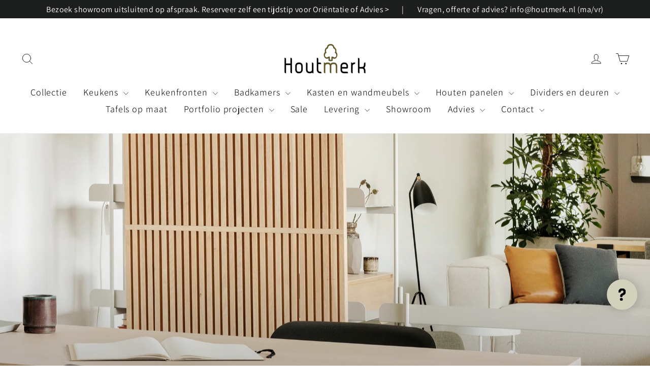

--- FILE ---
content_type: text/html; charset=utf-8
request_url: https://houtmerk.nl/collections/legno-roomdividers
body_size: 49159
content:
<!doctype html>
<html class="no-js" lang="nl" dir="ltr">
<head>
  <meta charset="utf-8">
  <meta http-equiv="X-UA-Compatible" content="IE=edge,chrome=1">
  <meta name="viewport" content="width=device-width,initial-scale=1">
  <meta name="theme-color" content="#111111">
  <meta name="facebook-domain-verification" content="kiqxz33c5bqzfyf9bs51hdknolgks1" />
  <link rel="canonical" href="https://houtmerk.nl/collections/legno-roomdividers">
  <link rel="preconnect" href="https://cdn.shopify.com" crossorigin>
  <link rel="preconnect" href="https://fonts.shopifycdn.com" crossorigin>
  <link rel="dns-prefetch" href="https://productreviews.shopifycdn.com">
  <link rel="dns-prefetch" href="https://ajax.googleapis.com">
  <link rel="dns-prefetch" href="https://maps.googleapis.com">
  <link rel="dns-prefetch" href="https://maps.gstatic.com"><link rel="shortcut icon" href="//houtmerk.nl/cdn/shop/files/Favicon_Houtmerk_32_32x32.png?v=1614755760" type="image/png" /><meta property="og:site_name" content="Houtmerk">
  <meta property="og:url" content="https://houtmerk.nl/collections/legno-roomdividers">
  <meta property="og:title" content="LINEA Roomdividers werkplek">
  <meta property="og:type" content="website">
  <meta property="og:description" content="Maatwerk voor Keuken, Badkamer en Interieur ✓ Massief hout op maat ✓ Designmeubels ✓ Interieuradvies ✓ Showroom & Productie Breda"><meta property="og:image" content="http://houtmerk.nl/cdn/shop/collections/maatwerk_eettafel_keukentafel_designtafel_scandinavisch_minimalistisch_design_interieur_wooninspiratie.jpg?v=1649280035">
    <meta property="og:image:secure_url" content="https://houtmerk.nl/cdn/shop/collections/maatwerk_eettafel_keukentafel_designtafel_scandinavisch_minimalistisch_design_interieur_wooninspiratie.jpg?v=1649280035">
    <meta property="og:image:width" content="2000">
    <meta property="og:image:height" content="2000"><meta name="twitter:site" content="@">
  <meta name="twitter:card" content="summary_large_image">
  <meta name="twitter:title" content="LINEA Roomdividers werkplek">
  <meta name="twitter:description" content="Maatwerk voor Keuken, Badkamer en Interieur ✓ Massief hout op maat ✓ Designmeubels ✓ Interieuradvies ✓ Showroom & Productie Breda">
<title>LINEA Roomdividers werkplek
&ndash; Houtmerk
</title>
<style data-shopify>@font-face {
  font-family: Assistant;
  font-weight: 300;
  font-style: normal;
  font-display: swap;
  src: url("//houtmerk.nl/cdn/fonts/assistant/assistant_n3.1fff089a5b8f8ed9b5d0a303bc8584447f9c22fe.woff2") format("woff2"),
       url("//houtmerk.nl/cdn/fonts/assistant/assistant_n3.188648856c6bc22c26d85da661933448752051e0.woff") format("woff");
}

  @font-face {
  font-family: Assistant;
  font-weight: 400;
  font-style: normal;
  font-display: swap;
  src: url("//houtmerk.nl/cdn/fonts/assistant/assistant_n4.9120912a469cad1cc292572851508ca49d12e768.woff2") format("woff2"),
       url("//houtmerk.nl/cdn/fonts/assistant/assistant_n4.6e9875ce64e0fefcd3f4446b7ec9036b3ddd2985.woff") format("woff");
}


  @font-face {
  font-family: Assistant;
  font-weight: 600;
  font-style: normal;
  font-display: swap;
  src: url("//houtmerk.nl/cdn/fonts/assistant/assistant_n6.b2cbcfa81550fc99b5d970d0ef582eebcbac24e0.woff2") format("woff2"),
       url("//houtmerk.nl/cdn/fonts/assistant/assistant_n6.5dced1e1f897f561a8304b6ef1c533d81fd1c6e0.woff") format("woff");
}

  
  
</style><link href="//houtmerk.nl/cdn/shop/t/81/assets/theme.css?v=110388517306129077861719665403" rel="stylesheet" type="text/css" media="all" />
<style data-shopify>:root {
    --typeHeaderPrimary: Assistant;
    --typeHeaderFallback: sans-serif;
    --typeHeaderSize: 31px;
    --typeHeaderWeight: 300;
    --typeHeaderLineHeight: 1;
    --typeHeaderSpacing: 0.05em;

    --typeBasePrimary:Assistant;
    --typeBaseFallback:sans-serif;
    --typeBaseSize: 16px;
    --typeBaseWeight: 400;
    --typeBaseLineHeight: 1.6;
    --typeBaseSpacing: 0.025em;

    --iconWeight: 2px;
    --iconLinecaps: round;
  }

  
.collection-hero__content:before,
  .hero__image-wrapper:before,
  .hero__media:before {
    background-image: linear-gradient(to bottom, rgba(0, 0, 0, 0.0) 0%, rgba(0, 0, 0, 0.0) 40%, rgba(0, 0, 0, 0.26) 100%);
  }

  .skrim__item-content .skrim__overlay:after {
    background-image: linear-gradient(to bottom, rgba(0, 0, 0, 0.0) 30%, rgba(0, 0, 0, 0.26) 100%);
  }

  .placeholder-content {
    background-image: linear-gradient(100deg, #ffffff 40%, #f7f7f7 63%, #ffffff 79%);
  }</style><!-- Google Tag Manager -->
	<script>(function(w,d,s,l,i){w[l]=w[l]||[];w[l].push({'gtm.start':
	new Date().getTime(),event:'gtm.js'});var f=d.getElementsByTagName(s)[0],
	j=d.createElement(s),dl=l!='dataLayer'?'&l='+l:'';j.async=true;j.src=
	'https://www.googletagmanager.com/gtm.js?id='+i+dl;f.parentNode.insertBefore(j,f);
	})(window,document,'script','dataLayer','GTM-PFZM9N9');</script>
  <!-- End Google Tag Manager -->

  <meta name="p:domain_verify" content="26b0c1e17d1f763bc92ff7a215da7924"/>
  
  <script>
    document.documentElement.className = document.documentElement.className.replace('no-js', 'js');

    window.theme = window.theme || {};
    theme.routes = {
      home: "/",
      cart: "/cart.js",
      cartPage: "/cart",
      cartAdd: "/cart/add.js",
      cartChange: "/cart/change.js",
      search: "/search",
      predictiveSearch: "/search/suggest"
    };
    theme.strings = {
      soldOut: "Uitverkocht",
      unavailable: "Niet beschikbaar",
      inStockLabel: "Uitverkocht",
      oneStockLabel: "",
      otherStockLabel: "",
      willNotShipUntil: "Wordt niet verzonden tot [date]",
      willBeInStockAfter: "Voorraadig vanaf [date]",
      waitingForStock: "Voorraad onderweg",
      cartSavings: "U bespaart [savings]",
      cartEmpty: "Uw mandje is nog leeg",
      cartTermsConfirmation: "U moet eerst akkoord gaan met de Algemene Voorwaarden om af te kunnen rekenen",
      searchCollections: "Collecties",
      searchPages: "Pagina\u0026#39;s",
      searchArticles: "Producten",
      maxQuantity: ""
    };
    theme.settings = {
      cartType: "drawer",
      isCustomerTemplate: false,
      moneyFormat: "€{{ amount_no_decimals_with_comma_separator }},-",
      predictiveSearch: true,
      predictiveSearchType: null,
      quickView: true,
      themeName: 'Motion',
      themeVersion: "10.4.0"
    };
  </script>

  <script>window.performance && window.performance.mark && window.performance.mark('shopify.content_for_header.start');</script><meta name="google-site-verification" content="hyyn502r1PntpIK-Y8JTn9M-vR6ZYsDZT9E7m-F2paE">
<meta name="facebook-domain-verification" content="iso70qj812q0u3pbncie2p0dtyyvl6">
<meta name="facebook-domain-verification" content="hsh1hbin9p7ml66pwfhf5j4tnron3p">
<meta id="shopify-digital-wallet" name="shopify-digital-wallet" content="/2745827440/digital_wallets/dialog">
<meta name="shopify-checkout-api-token" content="247d0c5e4eac6d201433ce41dea4b26d">
<link rel="alternate" type="application/atom+xml" title="Feed" href="/collections/legno-roomdividers.atom" />
<link rel="alternate" type="application/json+oembed" href="https://houtmerk.nl/collections/legno-roomdividers.oembed">
<script async="async" src="/checkouts/internal/preloads.js?locale=nl-NL"></script>
<link rel="preconnect" href="https://shop.app" crossorigin="anonymous">
<script async="async" src="https://shop.app/checkouts/internal/preloads.js?locale=nl-NL&shop_id=2745827440" crossorigin="anonymous"></script>
<script id="apple-pay-shop-capabilities" type="application/json">{"shopId":2745827440,"countryCode":"NL","currencyCode":"EUR","merchantCapabilities":["supports3DS"],"merchantId":"gid:\/\/shopify\/Shop\/2745827440","merchantName":"Houtmerk","requiredBillingContactFields":["postalAddress","email","phone"],"requiredShippingContactFields":["postalAddress","email","phone"],"shippingType":"shipping","supportedNetworks":["maestro"],"total":{"type":"pending","label":"Houtmerk","amount":"1.00"},"shopifyPaymentsEnabled":true,"supportsSubscriptions":false}</script>
<script id="shopify-features" type="application/json">{"accessToken":"247d0c5e4eac6d201433ce41dea4b26d","betas":["rich-media-storefront-analytics"],"domain":"houtmerk.nl","predictiveSearch":true,"shopId":2745827440,"locale":"nl"}</script>
<script>var Shopify = Shopify || {};
Shopify.shop = "houtmerk.myshopify.com";
Shopify.locale = "nl";
Shopify.currency = {"active":"EUR","rate":"1.0"};
Shopify.country = "NL";
Shopify.theme = {"name":"Houtmerk vanaf 8 sep 2025","id":156319875405,"schema_name":"Motion","schema_version":"10.4.0","theme_store_id":847,"role":"main"};
Shopify.theme.handle = "null";
Shopify.theme.style = {"id":null,"handle":null};
Shopify.cdnHost = "houtmerk.nl/cdn";
Shopify.routes = Shopify.routes || {};
Shopify.routes.root = "/";</script>
<script type="module">!function(o){(o.Shopify=o.Shopify||{}).modules=!0}(window);</script>
<script>!function(o){function n(){var o=[];function n(){o.push(Array.prototype.slice.apply(arguments))}return n.q=o,n}var t=o.Shopify=o.Shopify||{};t.loadFeatures=n(),t.autoloadFeatures=n()}(window);</script>
<script>
  window.ShopifyPay = window.ShopifyPay || {};
  window.ShopifyPay.apiHost = "shop.app\/pay";
  window.ShopifyPay.redirectState = null;
</script>
<script id="shop-js-analytics" type="application/json">{"pageType":"collection"}</script>
<script defer="defer" async type="module" src="//houtmerk.nl/cdn/shopifycloud/shop-js/modules/v2/client.init-shop-cart-sync_temwk-5i.nl.esm.js"></script>
<script defer="defer" async type="module" src="//houtmerk.nl/cdn/shopifycloud/shop-js/modules/v2/chunk.common_CCZ-xm-Q.esm.js"></script>
<script type="module">
  await import("//houtmerk.nl/cdn/shopifycloud/shop-js/modules/v2/client.init-shop-cart-sync_temwk-5i.nl.esm.js");
await import("//houtmerk.nl/cdn/shopifycloud/shop-js/modules/v2/chunk.common_CCZ-xm-Q.esm.js");

  window.Shopify.SignInWithShop?.initShopCartSync?.({"fedCMEnabled":true,"windoidEnabled":true});

</script>
<script>
  window.Shopify = window.Shopify || {};
  if (!window.Shopify.featureAssets) window.Shopify.featureAssets = {};
  window.Shopify.featureAssets['shop-js'] = {"shop-cart-sync":["modules/v2/client.shop-cart-sync_C_VO6eFW.nl.esm.js","modules/v2/chunk.common_CCZ-xm-Q.esm.js"],"init-fed-cm":["modules/v2/client.init-fed-cm_FItnDNcC.nl.esm.js","modules/v2/chunk.common_CCZ-xm-Q.esm.js"],"shop-button":["modules/v2/client.shop-button_IpPg0fLo.nl.esm.js","modules/v2/chunk.common_CCZ-xm-Q.esm.js"],"init-windoid":["modules/v2/client.init-windoid_DdE6oLv5.nl.esm.js","modules/v2/chunk.common_CCZ-xm-Q.esm.js"],"shop-cash-offers":["modules/v2/client.shop-cash-offers_D6q7lL9C.nl.esm.js","modules/v2/chunk.common_CCZ-xm-Q.esm.js","modules/v2/chunk.modal_BmkKFhvx.esm.js"],"shop-toast-manager":["modules/v2/client.shop-toast-manager_Bl40k8tl.nl.esm.js","modules/v2/chunk.common_CCZ-xm-Q.esm.js"],"init-shop-email-lookup-coordinator":["modules/v2/client.init-shop-email-lookup-coordinator_BOK7joXB.nl.esm.js","modules/v2/chunk.common_CCZ-xm-Q.esm.js"],"pay-button":["modules/v2/client.pay-button_C7i2_XxJ.nl.esm.js","modules/v2/chunk.common_CCZ-xm-Q.esm.js"],"avatar":["modules/v2/client.avatar_BTnouDA3.nl.esm.js"],"init-shop-cart-sync":["modules/v2/client.init-shop-cart-sync_temwk-5i.nl.esm.js","modules/v2/chunk.common_CCZ-xm-Q.esm.js"],"shop-login-button":["modules/v2/client.shop-login-button_DdCzYdFS.nl.esm.js","modules/v2/chunk.common_CCZ-xm-Q.esm.js","modules/v2/chunk.modal_BmkKFhvx.esm.js"],"init-customer-accounts-sign-up":["modules/v2/client.init-customer-accounts-sign-up_DFXIGKiG.nl.esm.js","modules/v2/client.shop-login-button_DdCzYdFS.nl.esm.js","modules/v2/chunk.common_CCZ-xm-Q.esm.js","modules/v2/chunk.modal_BmkKFhvx.esm.js"],"init-shop-for-new-customer-accounts":["modules/v2/client.init-shop-for-new-customer-accounts_CnDrhKuX.nl.esm.js","modules/v2/client.shop-login-button_DdCzYdFS.nl.esm.js","modules/v2/chunk.common_CCZ-xm-Q.esm.js","modules/v2/chunk.modal_BmkKFhvx.esm.js"],"init-customer-accounts":["modules/v2/client.init-customer-accounts_9lqyQGg7.nl.esm.js","modules/v2/client.shop-login-button_DdCzYdFS.nl.esm.js","modules/v2/chunk.common_CCZ-xm-Q.esm.js","modules/v2/chunk.modal_BmkKFhvx.esm.js"],"shop-follow-button":["modules/v2/client.shop-follow-button_DDFkCFR_.nl.esm.js","modules/v2/chunk.common_CCZ-xm-Q.esm.js","modules/v2/chunk.modal_BmkKFhvx.esm.js"],"lead-capture":["modules/v2/client.lead-capture_D6a5IkTE.nl.esm.js","modules/v2/chunk.common_CCZ-xm-Q.esm.js","modules/v2/chunk.modal_BmkKFhvx.esm.js"],"checkout-modal":["modules/v2/client.checkout-modal_ls22PHbP.nl.esm.js","modules/v2/chunk.common_CCZ-xm-Q.esm.js","modules/v2/chunk.modal_BmkKFhvx.esm.js"],"shop-login":["modules/v2/client.shop-login_DnuKONkX.nl.esm.js","modules/v2/chunk.common_CCZ-xm-Q.esm.js","modules/v2/chunk.modal_BmkKFhvx.esm.js"],"payment-terms":["modules/v2/client.payment-terms_Cx_gmh72.nl.esm.js","modules/v2/chunk.common_CCZ-xm-Q.esm.js","modules/v2/chunk.modal_BmkKFhvx.esm.js"]};
</script>
<script>(function() {
  var isLoaded = false;
  function asyncLoad() {
    if (isLoaded) return;
    isLoaded = true;
    var urls = ["\/\/cdn.shopify.com\/proxy\/41d96a8e4f1d2fb460d262cf2f0d434c2ddc9d9fb07c4432da6066ae70cc94d3\/houtmerk.bookthatapp.com\/javascripts\/bta-installed.js?shop=houtmerk.myshopify.com\u0026sp-cache-control=cHVibGljLCBtYXgtYWdlPTkwMA","https:\/\/cdn.shopify.com\/s\/files\/1\/0027\/4582\/7440\/t\/54\/assets\/callforprice_install.js?v=1629949862\u0026shop=houtmerk.myshopify.com","https:\/\/shopify.covet.pics\/covet-pics-widget-inject.js?shop=houtmerk.myshopify.com","https:\/\/cdn.shopify.com\/s\/files\/1\/0027\/4582\/7440\/t\/54\/assets\/callforprice_install.js?v=1635193763\u0026shop=houtmerk.myshopify.com","https:\/\/cdn.nfcube.com\/instafeed-6ec3fc8f525bd1dc7de55ea130b637dd.js?shop=houtmerk.myshopify.com","https:\/\/quizify.arhamcommerce.com\/js\/shortcode.js?shop=houtmerk.myshopify.com"];
    for (var i = 0; i < urls.length; i++) {
      var s = document.createElement('script');
      s.type = 'text/javascript';
      s.async = true;
      s.src = urls[i];
      var x = document.getElementsByTagName('script')[0];
      x.parentNode.insertBefore(s, x);
    }
  };
  if(window.attachEvent) {
    window.attachEvent('onload', asyncLoad);
  } else {
    window.addEventListener('load', asyncLoad, false);
  }
})();</script>
<script id="__st">var __st={"a":2745827440,"offset":3600,"reqid":"18fba7c6-a936-4360-8e3d-153e93801654-1769019696","pageurl":"houtmerk.nl\/collections\/legno-roomdividers","u":"ac03708a068f","p":"collection","rtyp":"collection","rid":404151140593};</script>
<script>window.ShopifyPaypalV4VisibilityTracking = true;</script>
<script id="captcha-bootstrap">!function(){'use strict';const t='contact',e='account',n='new_comment',o=[[t,t],['blogs',n],['comments',n],[t,'customer']],c=[[e,'customer_login'],[e,'guest_login'],[e,'recover_customer_password'],[e,'create_customer']],r=t=>t.map((([t,e])=>`form[action*='/${t}']:not([data-nocaptcha='true']) input[name='form_type'][value='${e}']`)).join(','),a=t=>()=>t?[...document.querySelectorAll(t)].map((t=>t.form)):[];function s(){const t=[...o],e=r(t);return a(e)}const i='password',u='form_key',d=['recaptcha-v3-token','g-recaptcha-response','h-captcha-response',i],f=()=>{try{return window.sessionStorage}catch{return}},m='__shopify_v',_=t=>t.elements[u];function p(t,e,n=!1){try{const o=window.sessionStorage,c=JSON.parse(o.getItem(e)),{data:r}=function(t){const{data:e,action:n}=t;return t[m]||n?{data:e,action:n}:{data:t,action:n}}(c);for(const[e,n]of Object.entries(r))t.elements[e]&&(t.elements[e].value=n);n&&o.removeItem(e)}catch(o){console.error('form repopulation failed',{error:o})}}const l='form_type',E='cptcha';function T(t){t.dataset[E]=!0}const w=window,h=w.document,L='Shopify',v='ce_forms',y='captcha';let A=!1;((t,e)=>{const n=(g='f06e6c50-85a8-45c8-87d0-21a2b65856fe',I='https://cdn.shopify.com/shopifycloud/storefront-forms-hcaptcha/ce_storefront_forms_captcha_hcaptcha.v1.5.2.iife.js',D={infoText:'Beschermd door hCaptcha',privacyText:'Privacy',termsText:'Voorwaarden'},(t,e,n)=>{const o=w[L][v],c=o.bindForm;if(c)return c(t,g,e,D).then(n);var r;o.q.push([[t,g,e,D],n]),r=I,A||(h.body.append(Object.assign(h.createElement('script'),{id:'captcha-provider',async:!0,src:r})),A=!0)});var g,I,D;w[L]=w[L]||{},w[L][v]=w[L][v]||{},w[L][v].q=[],w[L][y]=w[L][y]||{},w[L][y].protect=function(t,e){n(t,void 0,e),T(t)},Object.freeze(w[L][y]),function(t,e,n,w,h,L){const[v,y,A,g]=function(t,e,n){const i=e?o:[],u=t?c:[],d=[...i,...u],f=r(d),m=r(i),_=r(d.filter((([t,e])=>n.includes(e))));return[a(f),a(m),a(_),s()]}(w,h,L),I=t=>{const e=t.target;return e instanceof HTMLFormElement?e:e&&e.form},D=t=>v().includes(t);t.addEventListener('submit',(t=>{const e=I(t);if(!e)return;const n=D(e)&&!e.dataset.hcaptchaBound&&!e.dataset.recaptchaBound,o=_(e),c=g().includes(e)&&(!o||!o.value);(n||c)&&t.preventDefault(),c&&!n&&(function(t){try{if(!f())return;!function(t){const e=f();if(!e)return;const n=_(t);if(!n)return;const o=n.value;o&&e.removeItem(o)}(t);const e=Array.from(Array(32),(()=>Math.random().toString(36)[2])).join('');!function(t,e){_(t)||t.append(Object.assign(document.createElement('input'),{type:'hidden',name:u})),t.elements[u].value=e}(t,e),function(t,e){const n=f();if(!n)return;const o=[...t.querySelectorAll(`input[type='${i}']`)].map((({name:t})=>t)),c=[...d,...o],r={};for(const[a,s]of new FormData(t).entries())c.includes(a)||(r[a]=s);n.setItem(e,JSON.stringify({[m]:1,action:t.action,data:r}))}(t,e)}catch(e){console.error('failed to persist form',e)}}(e),e.submit())}));const S=(t,e)=>{t&&!t.dataset[E]&&(n(t,e.some((e=>e===t))),T(t))};for(const o of['focusin','change'])t.addEventListener(o,(t=>{const e=I(t);D(e)&&S(e,y())}));const B=e.get('form_key'),M=e.get(l),P=B&&M;t.addEventListener('DOMContentLoaded',(()=>{const t=y();if(P)for(const e of t)e.elements[l].value===M&&p(e,B);[...new Set([...A(),...v().filter((t=>'true'===t.dataset.shopifyCaptcha))])].forEach((e=>S(e,t)))}))}(h,new URLSearchParams(w.location.search),n,t,e,['guest_login'])})(!0,!0)}();</script>
<script integrity="sha256-4kQ18oKyAcykRKYeNunJcIwy7WH5gtpwJnB7kiuLZ1E=" data-source-attribution="shopify.loadfeatures" defer="defer" src="//houtmerk.nl/cdn/shopifycloud/storefront/assets/storefront/load_feature-a0a9edcb.js" crossorigin="anonymous"></script>
<script crossorigin="anonymous" defer="defer" src="//houtmerk.nl/cdn/shopifycloud/storefront/assets/shopify_pay/storefront-65b4c6d7.js?v=20250812"></script>
<script data-source-attribution="shopify.dynamic_checkout.dynamic.init">var Shopify=Shopify||{};Shopify.PaymentButton=Shopify.PaymentButton||{isStorefrontPortableWallets:!0,init:function(){window.Shopify.PaymentButton.init=function(){};var t=document.createElement("script");t.src="https://houtmerk.nl/cdn/shopifycloud/portable-wallets/latest/portable-wallets.nl.js",t.type="module",document.head.appendChild(t)}};
</script>
<script data-source-attribution="shopify.dynamic_checkout.buyer_consent">
  function portableWalletsHideBuyerConsent(e){var t=document.getElementById("shopify-buyer-consent"),n=document.getElementById("shopify-subscription-policy-button");t&&n&&(t.classList.add("hidden"),t.setAttribute("aria-hidden","true"),n.removeEventListener("click",e))}function portableWalletsShowBuyerConsent(e){var t=document.getElementById("shopify-buyer-consent"),n=document.getElementById("shopify-subscription-policy-button");t&&n&&(t.classList.remove("hidden"),t.removeAttribute("aria-hidden"),n.addEventListener("click",e))}window.Shopify?.PaymentButton&&(window.Shopify.PaymentButton.hideBuyerConsent=portableWalletsHideBuyerConsent,window.Shopify.PaymentButton.showBuyerConsent=portableWalletsShowBuyerConsent);
</script>
<script data-source-attribution="shopify.dynamic_checkout.cart.bootstrap">document.addEventListener("DOMContentLoaded",(function(){function t(){return document.querySelector("shopify-accelerated-checkout-cart, shopify-accelerated-checkout")}if(t())Shopify.PaymentButton.init();else{new MutationObserver((function(e,n){t()&&(Shopify.PaymentButton.init(),n.disconnect())})).observe(document.body,{childList:!0,subtree:!0})}}));
</script>
<script id='scb4127' type='text/javascript' async='' src='https://houtmerk.nl/cdn/shopifycloud/privacy-banner/storefront-banner.js'></script><link id="shopify-accelerated-checkout-styles" rel="stylesheet" media="screen" href="https://houtmerk.nl/cdn/shopifycloud/portable-wallets/latest/accelerated-checkout-backwards-compat.css" crossorigin="anonymous">
<style id="shopify-accelerated-checkout-cart">
        #shopify-buyer-consent {
  margin-top: 1em;
  display: inline-block;
  width: 100%;
}

#shopify-buyer-consent.hidden {
  display: none;
}

#shopify-subscription-policy-button {
  background: none;
  border: none;
  padding: 0;
  text-decoration: underline;
  font-size: inherit;
  cursor: pointer;
}

#shopify-subscription-policy-button::before {
  box-shadow: none;
}

      </style>

<script>window.performance && window.performance.mark && window.performance.mark('shopify.content_for_header.end');</script>

  <script src="//houtmerk.nl/cdn/shop/t/81/assets/vendor-scripts-v14.js" defer="defer"></script><script src="//houtmerk.nl/cdn/shop/t/81/assets/theme.js?v=180500034171561495861709822236" defer="defer"></script>
<!-- BEGIN app block: shopify://apps/seo-manager-venntov/blocks/seomanager/c54c366f-d4bb-4d52-8d2f-dd61ce8e7e12 --><!-- BEGIN app snippet: SEOManager4 -->
<meta name='seomanager' content='4.0.5' /> 


<script>
	function sm_htmldecode(str) {
		var txt = document.createElement('textarea');
		txt.innerHTML = str;
		return txt.value;
	}

	var venntov_title = sm_htmldecode("LINEA Roomdividers werkplek");
	var venntov_description = sm_htmldecode("");
	
	if (venntov_title != '') {
		document.title = venntov_title;	
	}
	else {
		document.title = "LINEA Roomdividers werkplek";	
	}

	if (document.querySelector('meta[name="description"]') == null) {
		var venntov_desc = document.createElement('meta');
		venntov_desc.name = "description";
		venntov_desc.content = venntov_description;
		var venntov_head = document.head;
		venntov_head.appendChild(venntov_desc);
	} else {
		document.querySelector('meta[name="description"]').setAttribute("content", venntov_description);
	}
</script>

<script>
	var venntov_robotVals = "index, follow, max-image-preview:large, max-snippet:-1, max-video-preview:-1";
	if (venntov_robotVals !== "") {
		document.querySelectorAll("[name='robots']").forEach(e => e.remove());
		var venntov_robotMeta = document.createElement('meta');
		venntov_robotMeta.name = "robots";
		venntov_robotMeta.content = venntov_robotVals;
		var venntov_head = document.head;
		venntov_head.appendChild(venntov_robotMeta);
	}
</script>

<script>
	var venntov_googleVals = "";
	if (venntov_googleVals !== "") {
		document.querySelectorAll("[name='google']").forEach(e => e.remove());
		var venntov_googleMeta = document.createElement('meta');
		venntov_googleMeta.name = "google";
		venntov_googleMeta.content = venntov_googleVals;
		var venntov_head = document.head;
		venntov_head.appendChild(venntov_googleMeta);
	}
	</script><meta name="google-site-verification" content="hyyn502r1PntpIK-Y8JTn9M-vR6ZYsDZT9E7m-F2paE" />
	<!-- JSON-LD support -->

			<script type="application/ld+json">
			{
				"@context" : "http://schema.org",
				"@type": "CollectionPage",
				"@id": "https://houtmerk.nl/collections/legno-roomdividers",
				"name": "LINEA Roomdividers werkplek",
				"url": "https://houtmerk.nl/collections/legno-roomdividers","image": "https://houtmerk.nl/cdn/shop/collections/maatwerk_eettafel_keukentafel_designtafel_scandinavisch_minimalistisch_design_interieur_wooninspiratie.jpg?v=1649280035&width=1024","mainEntity": {
					"@type": "ItemList",
					"itemListElement": [
						{
							"@type": "ListItem",
							"position": 1,		
							"item": {
								"@id": "https://houtmerk.nl/collections/legno-roomdividers/products/houtmerk-houten-roomdivider-linea-100cm-265-270cm",
								"url": "https://houtmerk.nl/collections/legno-roomdividers/products/houtmerk-houten-roomdivider-linea-100cm-265-270cm"
							}
						},
						{
							"@type": "ListItem",
							"position": 2,		
							"item": {
								"@id": "https://houtmerk.nl/collections/legno-roomdividers/products/houtmerk-houten-roomdivider-linea-xl-kamerhoog",
								"url": "https://houtmerk.nl/collections/legno-roomdividers/products/houtmerk-houten-roomdivider-linea-xl-kamerhoog"
							}
						},
						{
							"@type": "ListItem",
							"position": 3,		
							"item": {
								"@id": "https://houtmerk.nl/collections/legno-roomdividers/products/houtmerk-houten-roomdivider-linea-xxl-kamerhoog",
								"url": "https://houtmerk.nl/collections/legno-roomdividers/products/houtmerk-houten-roomdivider-linea-xxl-kamerhoog"
							}
						},
						{
							"@type": "ListItem",
							"position": 4,		
							"item": {
								"@id": "https://houtmerk.nl/collections/legno-roomdividers/products/houtmerk-houten-roomdivider-linea-standaard-kamerhoog",
								"url": "https://houtmerk.nl/collections/legno-roomdividers/products/houtmerk-houten-roomdivider-linea-standaard-kamerhoog"
							}
						},
						{
							"@type": "ListItem",
							"position": 5,		
							"item": {
								"@id": "https://houtmerk.nl/collections/legno-roomdividers/products/houtmerk-roomdivider-linea-standaard-kamerhoog-sale",
								"url": "https://houtmerk.nl/collections/legno-roomdividers/products/houtmerk-roomdivider-linea-standaard-kamerhoog-sale"
							}
						},
						{
							"@type": "ListItem",
							"position": 6,		
							"item": {
								"@id": "https://houtmerk.nl/collections/legno-roomdividers/products/houtmerk-houten-roomdivider-linea-standaard-kamerhoog-sale",
								"url": "https://houtmerk.nl/collections/legno-roomdividers/products/houtmerk-houten-roomdivider-linea-standaard-kamerhoog-sale"
							}
						},
						{
							"@type": "ListItem",
							"position": 7,		
							"item": {
								"@id": "https://houtmerk.nl/collections/legno-roomdividers/products/houtmerk-houten-roomdivider-linea-xl-kamerhoog-1",
								"url": "https://houtmerk.nl/collections/legno-roomdividers/products/houtmerk-houten-roomdivider-linea-xl-kamerhoog-1"
							}
						},
						{
							"@type": "ListItem",
							"position": 8,		
							"item": {
								"@id": "https://houtmerk.nl/collections/legno-roomdividers/products/houtmerk-houten-roomdivider-linea-xxl-kamerhoog-1",
								"url": "https://houtmerk.nl/collections/legno-roomdividers/products/houtmerk-houten-roomdivider-linea-xxl-kamerhoog-1"
							}
						}]
				}
			}
			</script>

<!-- 524F4D20383A3331 --><!-- END app snippet -->

<!-- END app block --><!-- BEGIN app block: shopify://apps/bta-booking-app/blocks/widgets/447b4be3-b8e8-4347-959f-d9a05d4b2d5d -->
<script>var bondVariantIds = [], productConfig = {}, productMetafields;productMetafields = '';

        if (productMetafields !== '') {
            productConfig = JSON.parse('{"' +
                decodeURI(productMetafields).replace(/"/g, '\\"').replace(/&/g, '","').replace(/=/g, '":"')
                + '"}');
        }

    const parsedSettings = JSON.parse('{"dateFormat":"DD/MM/YYYY","domain":"houtmerk.nl","env":"production","path_prefix":"/apps/bookthatapp","should_load":true,"widget_enabled_list":["reservation","appt"],"widget_on_every_page":true,"widgets_mode":{}}' || '{}')

    window.BtaConfig = {
        account: 'houtmerk',
        bondVariantIds: bondVariantIds,
        cart: `{"note":null,"attributes":{},"original_total_price":0,"total_price":0,"total_discount":0,"total_weight":0.0,"item_count":0,"items":[],"requires_shipping":false,"currency":"EUR","items_subtotal_price":0,"cart_level_discount_applications":[],"checkout_charge_amount":0}`,
        customer: '',settings: parsedSettings,
        version: '1.6'
    }

    const pathPrefix = parsedSettings.path_prefix || '/apps/bookthatapp';
    const widgetScriptUrl = `https://houtmerk.nl${pathPrefix}/sdk/v1/js/bta-widgets-bootstrap.min.js`;

    const widgetScript = document.createElement('script');

    widgetScript.src = widgetScriptUrl;
    widgetScript.defer = true;
    // render the script tag in the head
    document.head.appendChild(widgetScript);
</script>


<!-- END app block --><!-- BEGIN app block: shopify://apps/call-for-price-hide-price/blocks/app-embed/e3a6554d-005e-4c24-b847-3c5c8c6d5e1d --><!-- Cli 3.0 Migrated with Simplified Deployment Technique --><!-- BEGIN app snippet: callforprice_init -->



<script type='text/javascript'>

var lang_metafield = '';

if (lang_metafield=='') { 
	lang_metafield = JSON.parse('{"translate_language_name":"en","trans_call_for_price_label":"Vraag product of dienst aan","trans_phone_no_label":"Vraag product of dienst aan |","trans_whatsapp_message":"Hi {store_name} I am interested in this product. {product_url}. Price please ?","trans_whatsapp_label":"","trans_contact_form_heading":"Vraag product of dienst aan:","trans_name_label":"Naam","trans_error_name_label":"Uw naam","trans_email_label":"Email","trans_error_email_label":"Uw email","trans_phone_label":"Telefoon","trans_error_phone_label":"Uw telefoonnummer","trans_comment_label":"Uw aanvraag","trans_error_comment_label":"Dit veld graag invullen","trans_submit_label":"Verstuur","trans_unavailable_label":"Unavailable","trans_thankyou_header":"Bedankt voor uw aanvraag","trans_thankyou_msg":"Uw aanvraag is verstuurd"}');
}
else{
	lang_metafield =JSON.parse('');  
}

var handle_array = [];
var metafield_product_handles = 'bora-basic-kookplaat-met-afzuiging,bora-classic-kookplaat-afzuiging,bora-m-pure-kookplaat-met-afzuiging,bora-professional-kookplaat-afzuiging,bora-pure-kookplaat-afzuiging,bora-sink-zelfreinigende-spoelbak-wasbak-gootsteen-kraan-touch-sensor,bora-x-pure-kookplaat-afzuiging-rough-mat-glans,bora-x-bo-zelfreinigende-bakoven-dampafzuiging,dudok-keuken-planningsvoorbeelden,houtmerk-caesarstone-airy-concrete-keukenblad-maatwerk-werkblad-composiet,houtmerk-caesarstone-london-grey-keukenblad-maatwerk-werkblad-composiet,houtmerk-caesarstone-rugged-concrete-keukenblad-maatwerk-werkblad-composiet,houtmerk-caesarstone-shitake-keukenblad-maatwerk-werkblad-composiet,houtmerk-caesarstone-taj-royale-keukenblad-maatwerk-werkblad-composiet,houtmerk-caesarstone-topus-concrete-keukenblad-maatwerk-werkblad-composiet,houtmerk-castelli-keukenblad-maatwerk-werkblad-keramiek,concreto-stenen-keukenblad-betonlook-maatwerk,maatwerk-wastafel-spoelbak-waskolom-betonlook,houtmerk-concreto-stenen-wastafelzuil-wasbak-maatwerk-betonlook,concreto-wasbak-hardsteen-maatwerk-steen,houtmerk-dekton-arga-xgloss-keukenblad-maatwerk-werkblad-keramiek,houtmerk-dekton-bergen-xgloss-keukenblad-maatwerk-werkblad-keramiek,houtmerk-dekton-danae-keukenblad-maatwerk-werkblad-keramiek,houtmerk-dekton-entzo-keukenblad-maatwerk-werkblad-keramiek,dekton-kira-keukenblad-maatwerk-werkblad-keramiek,dekton-soke-keukenblad-maatwerk-werkblad-keramiek,dekton-strato-keukenblad-maatwerk-werkblad-keramiek,dekton-taga-keukenblad-maatwerk-werkblad-keramiek,houtmerk-dekton-tk06-marmorio-travertin-keukenblad-maatwerk-werkblad-keramiek,houtmerk-deur-met-grafisch-patroon-maatwerk,houtmerk-emperador-grey-keukenblad-maatwerk-werkblad-natuursteen,houtmerk-fior-di-bosco-keukenblad-maatwerk-werkblad-natuursteen,houtmerk-kast-buco-01-hoge-kast-nis-zitelement,houtmerk-kast-porta-05-vakkenkast-met-houten-taatsdeur,houtmerk-keuken-met-fenix-werkblad-spoelbak-betonlook-hoge-houten-kastenwand,maatwerk-haardmeubel-tvmeubel-massief-hout,maatwerk-massief-hout-steen-staal-op-maat,houtmerk-mediterranean-green-anciento-keukenblad-maatwerk-werkblad-natuursteen,houtmerk-shivakashi-ivory-brown-pink-keukenblad-maatwerk-werkblad-natuursteen,houtmerk-sinai-pearl-sabbiatino-keukenblad-maatwerk-werkblad-natuursteen,stalen-en-suite-deuren-maatwerk-stalen-schuifdeuren,houtmerk-taj-mahal-kwartsiet-keukenblad-maatwerk-werkblad-natuursteen,houtmerk-travertin-classico-keukenblad-maatwerk-werkblad-natuursteen,houtmerk-vrijstaand-concreto-stenen-spoelgedeelte-maatwerk-betonlook,houtmerk-domus®-eetkamer-zitbank-met-lades-massief-hout-maatwerk,houtmerk-domus-erker-zitbank-massief-hout-maatwerk,houtmerk-maatwerk-flora-hoekmeubel-hoekkast-massief-hout,houtmerk-domus-zitladekast-garderobe-kleding-kapstok-hal-garderobe-massief-hout-maatwerk,houtmerk-domus®-garderobe-zitladekast-massief-noten-maatwerk,houtmerk-domus®-haardmeubel-arpa-fenix-met-geprofileerd-hout,houtmerk-domus®-haardmeubel-arpa-fenix-met-geprofileerd-hout-1,houtmerk-domus®-haardmeubel-arpa-fenix-met-geprofileerd-hout-2,houten-haardmeubel-maatwerk-eiken-rustiek-donkere-olie,houten-haardmeubel-tvmeubel-massief-eiken-rustiek,houtmerk-domus®-haardmeubel-massief-hout-met-arpa-fenix,maatwerk-haardmeubel-massief-hout-concreto-steen,houtmerk-domus®-haardmeubel-massief-hout-met-plaatstaal,houtmerk-domus®-haardmeubel-massief-hout-met-plaatstaal-1,haardmeubel-ferro04-hoge-kast-verlengde-ladekast,maatwerk-haardmeubel-forno-03-fenix-concreto-steen,houtmerk-domus®-haardmeubel-forno-03-arpa-fenix-met-massief-hout,houtmerk-domus®-halfhoge-kast-met-nisplanken-arpa-fenix-met-hout,houtmerk-domus®-halfhoge-kast-met-nisplanken-massief-hout-maatwerk,houtmerk-inbouwkast-massief-houten-kastfronten-maatwerk,ferro-kastenwand-zitbank-eetkamer-haardmeubel-plaatstaal-massief-hout,houten-wandmeubel-haardmeubel-tvmeubel-maatwerk,stalen-keukenrek-plafondrek-keuken-maatwerk-staal,houtmerk-bewerking-afwerking-met-kleurloze-lak,bewerking-afwerking-met-monocoat-olie,houtmerk-bewerking-kookplaat-uitsparing-in-werkblad,houtmerk-plinten-voor-keuken,ratio-compositie-01-dudok,ratio-compositie-02-dudok-keuken-grepen-staanders-vakken,ratio-compositie-03-dudok,ratio-compositie-04-dudok,ratio-compositie-05-dudok,ratio-composities-06-dudok,ratio-compositie-07-dudok-keuken-grepen-staanders-vakken,ratio-compositie-08-dudok,ratio-dudok-compositie-09-dudok,ratio-compositie-10-dudok,ratio-compositie-11-dudok,ratio-compositie-12-dudok,ratio-compositie-13-dudok,ratio-composities-14-dudok,ratio-compositie-15-dudok,ratio-compositie-16-dudok,ratio-compositie-17-dudok,wang-voor-keuken-massief-hout-fenix,ratio-greepcombinaties-mogelijkheden-komgreep-profielgreep-rand,stapelhulp-ikea-metod-hogere-kastcombinaties,stapelhulp-ikea-metod-opzetkast-bovenkast-afwijkende-kasthoogte-hoge-kast,houtmerk-kast-buco-02-hoge-kast-nis-zitelement,houtmerk-ratio®-vakkenkast-prisma-vitrinekast-farrow-ball-kleuren-glasdeur-kader,houtmerk-ratio®-plint-eiken-fineer-massief-matte-lak-kleurbeits-maatwerk-lengte-hoogte-metod,houtmerk-ratio®-plint-noten-fineer-massief-matte-lak-kleurbeits-maatwerk-lengte-hoogte-metod,houtmerk-ratio®-plint-voor-keuken-fenix,houtmerk-ratio®-plint-voor-keuken-kleurlak,houtmerk-ratio®-dekpaneel-afgerond-noten-ronding-radius-zichtzijde,houtmerk-ratio®-dekpaneel-geprofileerd-eiken,houtmerk-ratio®-dekpaneel-arcade-geprofileerd-eiken,houtmerk-ratio®-dekpaneel-decade-geprofileerd-eiken,houtmerk-ratio®-ronde-stolwand-curve-hoog-vlakke-houten-wang,houtmerk-escalade-dekpaneel-voor-keuken-maatwerk-massief-hout-latten-ribbels,houtmerk-domus®-kamerhoge-inbouwkast-arpa-fenix-met-hout-lades-bovenkasten,houtmerk-domus®-garderobe-zitladekast-massief-eiken-met-arpa-fenix,houtmerk-domus®-lage-ladekast-met-wandplanken-massief-hout-maatwerk,houtmerk-bartafel-uniform-eiken-rechthoek-met-enkel-wang,houtmerk-salontafel-massief-noten-vierkant-120cm-met-open-vak-sale,houtmerk-ratio®-nisbekleding-allure-kleurlak-rechte-toog-met-ronde-hoeken,houtmerk-ratio®-boogvorm-nisbekleding-allure-kleurlak-rechte-toog-met-ronde-hoeken,houtmerk-ratio®-nisbekleding-roma-kleurlak-ronde-toog-met-boogvorm,houtmerk-black-cosmic-graniet-keukenblad-maatwerk-werkblad-natuursteen,houtmerk-colonial-white-graniet-keukenblad-maatwerk-werkblad-natuursteen,houtmerk-kashmir-white-kwartsiet-keukenblad-maatwerk-werkblad-natuursteen,houtmerk-kwartsiet-belvedere-maatwerk-werkblad-natuursteen,houtmerk-kwartsiet-patagonia-white-maatwerk-werkblad-natuursteen,houtmerk-orobico-rosso-marmer-maatwerk-werkblad-natuursteen,houtmerk-breccia-pernice-marmer-maatwerk-werkblad-natuursteen,houtmerk-ceppo-di-alba-marmer-maatwerk-werkblad-natuursteen,houtmerk-orobico-grigio-marmer-maatwerk-werkblad-natuursteen,houtmerk-emperador-light-marmer-maatwerk-werkblad-natuursteen,houtmerk-ceppo-romano-marmer-maatwerk-werkblad-natuursteen,houtmerk-salontafel-maatwerk-massief-hout-en-graniet-sale,houtmerk-massief-houten-werkblad-mahonie-sapeli-doorgaande-lamel,houtmerk-zwevend-houten-badmeubel-rouleaux-afgerond-hout-met-natuursteen-wastafel,houtmerk-open-houten-kolomkast-rouleaux-afgerond-hout-met-glazen-legplanken,houtmerk-houten-badmeubel-fresco-met-wastafelblad-voor-waskom-maatwerk,en-suite-kast-porta-02-stalen-schuifdeuren,en-suite-kast-porta-04-stalen-schuifdeuren,en-suite-kast-porta-stalen-schuifdeuren,en-suite-kast-porta-03-stalen-schuifdeuren,houtmerk-barblad-noten-rechthoek-met-afgeronde-hoeken,houtmerk-domus®-living-zitladekast-massief-hout-maatwerk-kwartrond-afgerond,houtmerk-pakket-skylt-ultra-matte-lak-component-a-b-zelf-afwerken,houtmerk-1l-skylt-titanium-5550-ultra-matte-lak';
if(metafield_product_handles != '-1'){
	handle_array = metafield_product_handles.split(',');	
}

var productid_array = [];
var metafield_product_ids = '7643599569137,6555153170511,8693473968461,6555153301583,6555152777295,9802292363597,6555153367119,6632118845519,7617048543473,6573977174095,8594707120461,6573977305167,8594676482381,8594698043725,8594687787341,8595820740941,1425140613232,2474918117455,8928384844109,4030004723791,8594715050317,7893082374385,7867584839921,7679498256625,4774372311119,4774358351951,4774357434447,4774337773647,8927109906765,1425244848240,8595849216333,8595845316941,4751568240719,9745232494925,2410958585935,4762124484687,3670027862095,8595828900173,9937227088205,8595839484237,4768776880207,8595843383629,8595851051341,8928395919693,8989583999309,8989363339597,2405705285711,8989406789965,9825151418701,9101120045389,9101134037325,9101137477965,4762313031759,4762343735375,9101109592397,6542460747855,9101015023949,9101104283981,4762977108047,4761819971663,9101140984141,8989659955533,8989574005069,3883560763471,2405562449999,2385365991503,3686544834639,1425005805680,1424998072432,1424941121648,1425209131120,7884268536049,7884267618545,7884268732657,7884269420785,7884270403825,7884270928113,7883668619505,7884272730353,7884271878385,7884275220721,7884275417329,7884275745009,7884275974385,7884276039921,7884276334833,7884276662513,7884277121265,7910431949041,8357730320717,7888755359985,4751569387599,10036276330829,10086133563725,10086612009293,10086696812877,10086757007693,10086900400461,10088940601677,10089555394893,10089567420749,10100662272333,9641510469965,10177193181517,10178041905485,10178093580621,10233761988941,10239715311949,10242738946381,10253507756365,10253511655757,10253512769869,10253513589069,10253514670413,10253523517773,10253518438733,10253521191245,10253522993485,10253522272589,10253521649997,8663912317261,10382765293901,10389998666061,8773956600141,4757268463695,4757270069327,4757265449039,4757269282895,10469753815373,10471737065805,1424784883824,10476927091021';
if(metafield_product_ids != '-1'){
	productid_array = metafield_product_ids.split(',');	
}
  
var collectionid_array = '-1';

var product_tags_array = [];
var metafield_product_tags = '-1';
if(metafield_product_tags != '-1'){
	product_tags_array = metafield_product_tags.split(',');	
}

var hide_price= 1;
var hide_ajaxaddtocart = '1' === '0' ? 0 : 1;
var display_phone = '0'=== '0' ? 0 : 1;
var phone_no = '+568932564789';
var display_call_for_price = '1'=== '0' ? 0 : 1;

if (lang_metafield.trans_call_for_price_label) {
	var call_for_price_label = lang_metafield.trans_call_for_price_label;   
}else{
	var call_for_price_label = 'Vraag product of dienst aan';
} 

var css_style_button = 'background-color: #000000;color:#ffffff;';
var enabled_captcha = '0'=== '0' ? 0 : 1;
var site_key = '-1';
var recaptcha_ver = 'v2';

if (lang_metafield.trans_thankyou_msg) {
	var thankyou_msg = lang_metafield.trans_thankyou_msg;   
}else{
	var thankyou_msg = 'Uw aanvraag is verstuurd';
} 

if (lang_metafield.trans_thankyou_header) {
	var thankyou_header = lang_metafield.trans_thankyou_header;   
}else{
	var thankyou_header = 'Bedankt voor uw aanvraag';
} 

if (lang_metafield.trans_name_label) {
	var name_label = replaceHTMLEntities(lang_metafield.trans_name_label);   
}else{
	var name_label = 'Naam';
}

if (lang_metafield.trans_email_label) {
	var email_label = replaceHTMLEntities(lang_metafield.trans_email_label);   
}else{
	var email_label = 'Email';
}

if (lang_metafield.trans_phone_label) {
	var phone_label = replaceHTMLEntities(lang_metafield.trans_phone_label);   
}else{
	var phone_label = 'Telefoon';
} 

if (lang_metafield.trans_comment_label) {
	var comment_label = replaceHTMLEntities(lang_metafield.trans_comment_label);   
}else{
	var comment_label = 'Uw aanvraag';
} 
	
if (lang_metafield.trans_submit_label) {
	var submit_label = replaceHTMLEntities(lang_metafield.trans_submit_label);   
}else{
	var submit_label = 'Verstuur';
} 

if (lang_metafield.trans_error_name_label) {
	var error_name_label = lang_metafield.trans_error_name_label;   
}else{
	var error_name_label = 'Uw naam';
} 

if (lang_metafield.trans_error_email_label) {
	var error_email_label = lang_metafield.trans_error_email_label;   
}else{
	var error_email_label = 'Uw email';
} 

if (lang_metafield.trans_error_phone_label) {
	var error_phone_label = lang_metafield.trans_error_phone_label;   
}else{
	var error_phone_label = 'Uw telefoonnummer';
} 

if (lang_metafield.trans_error_comment_label) {
	var error_comment_label = lang_metafield.trans_error_comment_label;   
}else{
	var error_comment_label = 'Dit veld graag invullen';
} 

var enable_app = '1'=== '0' ? 0 : 1;
var enable_outofstock = '1'=== '0' ? 0 : 1;
var price_selector = '.quick-product__btn';
var cart_selector = '#AddToCart-product-template';

if (lang_metafield.trans_phone_no_label) {
	var phone_no_label = lang_metafield.trans_phone_no_label;   
}else{
	var phone_no_label = 'Vraag product of dienst aan |';
} 

var required_field = 'name,email,comment';

if (lang_metafield.trans_contact_form_heading) {
	var contact_form_heading = lang_metafield.trans_contact_form_heading;   
}else{
	var contact_form_heading = 'Vraag product of dienst aan:';
} 

var parent_selector = '.product-single__meta';

if (lang_metafield.trans_unavailable_label) {
	var unavailable_label = lang_metafield.trans_unavailable_label;   
}else{
	var unavailable_label = 'Unavailable';
} 

var show_price = 'no';
var enable_cfp_for_zero_price_prd = 'no';
var enable_cfp_for_all_products = 'no';
var enable_cfp_soldout_products = 'no';
var hide_cfp_btn_on_collection = 'yes';
var hide_phone_no_on_collection = 'no';
var enable_whatsapp = '0'=== '0' ? 0 : 1;
var whatsapp_number =  '-1';
var cfp_in_template = 'collection';

if (lang_metafield.trans_whatsapp_message) {
	var whatsapp_message = lang_metafield.trans_whatsapp_message;   
}else{
	var whatsapp_message =  'Hi Houtmerk I am interested in this product. {product_url}. Price please ?';
} 

var hide_whatsapp_button_on_collection = '0'=== '0' ? 0 : 1;

if (lang_metafield.trans_whatsapp_label) {
	var whatsapp_button_text = lang_metafield.trans_whatsapp_label;   
}else{
	var whatsapp_button_text = '-1';
}

var whatsapp_button_background_color = '#000000';
var whatsapp_button_text_color = '#ffffff';
var whatsapp_css_style_button = '-1';
var phoneno_css_style_button = '-1';

var coll_page_selector = '-1';
var button_target = '-1';

//added by Shailesh 8-11-23
//Static Class/Id arrays based on free shopify themes
var coll_prd_container_ele = [];
var coll_btn_container_ele = [];
//ended by Shailesh 8-11-23

//added by Shailesh 8-11-2023
if(typeof coll_page_selector !== "undefined") {
  if(coll_page_selector != "-1") {        
    coll_page_selector = coll_page_selector.replace(/(^,)|(,$)/g, "");
    coll_prd_container_ele.push(coll_page_selector);        
  }/*else{
    coll_prd_container_ele = [".grid__item"];
  }*/
}
coll_page_selector = coll_prd_container_ele.toString();

if(typeof button_target !== "undefined") {
  if(button_target != "-1") {        
    button_target = button_target.replace(/(^,)|(,$)/g, "");
    coll_btn_container_ele.push(button_target);        
  }/*else{
    coll_btn_container_ele = [".card-information"];
  }*/
}
button_target = coll_btn_container_ele.toString();
//ended by Shailesh 8-11-2023


// Function to replace HTML entities
function replaceHTMLEntities(str) {
  return str.replace(/&#34;/g, '"').replace(/&#39;/g, "'");
}
</script>
<!-- END app snippet --><!-- BEGIN app snippet: app-script --><link href="//cdn.shopify.com/extensions/0199c7b4-583f-7bf4-8ab1-43a06fa89011/call-for-price-hide-price-27/assets/cws-callforprice.css" rel="stylesheet" type="text/css" media="all" />


<style type="text/css">
	.btn.cwsCallforPrice { background-color: #000000; color: #ffffff; }
	.cwsModal .modal-header h2 { color: #ffffff; }
	.cwsModal .modal-header { background-color: #000000; }
	.btn.cfpnumber { background-color: #000000; color: #ffffff; }
	.btn.whatsappcfp { background-color: #000000; color: #ffffff; }
	#cwsCFPsubmit { background-color: #000000 !important; color: #ffffff !important; }
</style>







	
	

	
	
	

	

	<style>
	  .product-full-width .cws-callforprice-element, .predictive-search-results .cws-callforprice-element, .product-recommendations .cws-callforprice-element, .product-recommendations-placeholder .cws-callforprice-element { display: none; }
	</style>






<script type="text/javascript">
window.cfp_collection_products = {};


	
	   
	   window.cfp_collection_products["houtmerk-houten-roomdivider-linea-100cm-265-270cm"] = { "id" : 7628922093809, "price" : 79248, "handle" : "houtmerk-houten-roomdivider-linea-100cm-265-270cm", "available" : true, "tags" : ["designelement","divider","divider4plus","horeca","houten kamerscherm","houten lamellen","houten room divider","houten scherm","houten zonnewering","kamerscherm","kantoor","kantoorscherm","lamellenscherm","latten","lattenscherm","legno","linea","room divider","roomdivider","ruimteverdeler","tussenwand","vaste blinds","verticale blindering","verticale blinds"] };	   
	
	   
	   window.cfp_collection_products["houtmerk-houten-roomdivider-linea-xl-kamerhoog"] = { "id" : 7717470011633, "price" : 146952, "handle" : "houtmerk-houten-roomdivider-linea-xl-kamerhoog", "available" : true, "tags" : ["divider","divider4plus","horeca","houten kamerscherm","houten lamellen","houten room divider","houten scherm","houten zonnewering","kamerscherm","kantoor","kantoorscherm","lamellenscherm","latten","lattenscherm","legno","linea","room divider","roomdivider","ruimteverdeler","tussenwand","vaste blinds","verticale blindering","verticale blinds"] };	   
	
	   
	   window.cfp_collection_products["houtmerk-houten-roomdivider-linea-xxl-kamerhoog"] = { "id" : 7717470470385, "price" : 169936, "handle" : "houtmerk-houten-roomdivider-linea-xxl-kamerhoog", "available" : true, "tags" : ["divider","divider4plus","horeca","houten kamerscherm","houten lamellen","houten room divider","houten scherm","houten zonnewering","kamerscherm","kantoor","kantoorscherm","lamellenscherm","latten","lattenscherm","legno","linea","room divider","roomdivider","ruimteverdeler","tussenwand","vaste blinds","verticale blindering","verticale blinds"] };	   
	
	   
	   window.cfp_collection_products["houtmerk-houten-roomdivider-linea-standaard-kamerhoog"] = { "id" : 7717541118193, "price" : 79248, "handle" : "houtmerk-houten-roomdivider-linea-standaard-kamerhoog", "available" : true, "tags" : ["divider","divider4plus","horeca","houten kamerscherm","houten lamellen","houten room divider","houten scherm","houten zonnewering","kamerscherm","kantoor","kantoorscherm","lamellenscherm","latten","lattenscherm","profondo","room divider","roomdivider","ruimteverdeler","tussenwand","vaste blinds","verticale blindering","verticale blinds"] };	   
	
	   
	   window.cfp_collection_products["houtmerk-roomdivider-linea-standaard-kamerhoog-sale"] = { "id" : 9872179855693, "price" : 59500, "handle" : "houtmerk-roomdivider-linea-standaard-kamerhoog-sale", "available" : true, "tags" : ["divider","horeca","houten kamerscherm","houten lamellen","houten room divider","houten scherm","houten zonnewering","kamerscherm","kantoor","kantoorscherm","lamellenscherm","latten","lattenscherm","profondo","ready-to-ship","room divider","roomdivider","ruimteverdeler","sale","tussenwand","vaste blinds","verticale blindering","verticale blinds"] };	   
	
	   
	   window.cfp_collection_products["houtmerk-houten-roomdivider-linea-standaard-kamerhoog-sale"] = { "id" : 8737644446029, "price" : 59500, "handle" : "houtmerk-houten-roomdivider-linea-standaard-kamerhoog-sale", "available" : true, "tags" : ["divider","horeca","houten kamerscherm","houten lamellen","houten room divider","houten scherm","houten zonnewering","kamerscherm","kantoor","kantoorscherm","lamellenscherm","latten","lattenscherm","profondo","ready-to-manufacture","room divider","roomdivider","ruimteverdeler","sale","tussenwand","vaste blinds","verticale blindering","verticale blinds"] };	   
	
	   
	   window.cfp_collection_products["houtmerk-houten-roomdivider-linea-xl-kamerhoog-1"] = { "id" : 7717538332913, "price" : 146952, "handle" : "houtmerk-houten-roomdivider-linea-xl-kamerhoog-1", "available" : true, "tags" : ["divider","divider4plus","horeca","houten kamerscherm","houten lamellen","houten room divider","houten scherm","houten zonnewering","kamerscherm","kantoor","kantoorscherm","lamellenscherm","latten","lattenscherm","profondo","room divider","roomdivider","ruimteverdeler","tussenwand","vaste blinds","verticale blindering","verticale blinds"] };	   
	
	   
	   window.cfp_collection_products["houtmerk-houten-roomdivider-linea-xxl-kamerhoog-1"] = { "id" : 7717540757745, "price" : 169936, "handle" : "houtmerk-houten-roomdivider-linea-xxl-kamerhoog-1", "available" : true, "tags" : ["divider","divider4plus","horeca","houten kamerscherm","houten lamellen","houten room divider","houten scherm","houten zonnewering","kamerscherm","kantoor","kantoorscherm","lamellenscherm","latten","lattenscherm","profondo","room divider","roomdivider","ruimteverdeler","tussenwand","vaste blinds","verticale blindering","verticale blinds"] };	   
	 




</script>

<script src="https://cdn.shopify.com/extensions/0199c7b4-583f-7bf4-8ab1-43a06fa89011/call-for-price-hide-price-27/assets/callforprice.js" defer></script> <!-- END app snippet --><!-- END app block --><!-- BEGIN app block: shopify://apps/hulk-form-builder/blocks/app-embed/b6b8dd14-356b-4725-a4ed-77232212b3c3 --><!-- BEGIN app snippet: hulkapps-formbuilder-theme-ext --><script type="text/javascript">
  
  if (typeof window.formbuilder_customer != "object") {
        window.formbuilder_customer = {}
  }

  window.hulkFormBuilder = {
    form_data: {"form_0I7NY0sLDzijchWmOanDQA":{"uuid":"0I7NY0sLDzijchWmOanDQA","form_name":"Vervolgafspraak Houtmerk Ratio®","form_data":{"div_back_gradient_1":"#fff","div_back_gradient_2":"#fff","back_color":"#fff","form_title":"\u003ch3\u003eVoorbereiding vervolgafspraak\u003c\/h3\u003e\n","form_submit":"Verstuur update specificaties","after_submit":"hideAndmessage","after_submit_msg":"\u003cp\u003eBedankt voor het invullen van de aanvullende gegevens. Met uw reactie kunnen wij uw aanvraag beter voorbereiden en sneller verwerken.\u003c\/p\u003e\n","captcha_enable":"no","label_style":"blockLabels","input_border_radius":"2","back_type":"transparent","input_back_color":"#fff","input_back_color_hover":"#fff","back_shadow":"hardLightShadow","label_font_clr":"#333333","input_font_clr":"#333333","button_align":"fullBtn","button_clr":"#fff","button_back_clr":"#333333","button_border_radius":"2","form_width":"600px","form_border_size":"2","form_border_clr":"#c7c7c7","form_border_radius":"1","label_font_size":"14","input_font_size":"12","button_font_size":"16","form_padding":"35","input_border_color":"#ccc","input_border_color_hover":"#ccc","btn_border_clr":"#333333","btn_border_size":"1","form_name":"Vervolgafspraak Houtmerk Ratio®","":"info@houtmerk.nl","form_emails":"info@houtmerk.nl","admin_email_subject":"Houtmerk | Voorbereiding vervolggesprek","admin_email_message":"","form_access_message":"\u003cp\u003ePlease login to access the form\u003cbr\u003eDo not have an account? Create account\u003c\/p\u003e","form_description":"\u003cp\u003eGraag vragen wij u deze checklist aan te vullen. Zo helpt u ons te controleren\u0026nbsp;of alle eerder besproken wensen \u0026ndash; zoals materialen, afwerkingen en indeling \u0026ndash; nog kloppen voordat u een vervolgafspraak maakt.\u003c\/p\u003e\n","auto_responder_subject":"Formulier succesvol ingevuld","auto_responder_message":"\u003cp\u003eBedankt voor het invullen van de aanvullende gegevens. Met uw reactie kunnen wij uw aanvraag beter voorbereiden en sneller verwerken.\u003c\/p\u003e\n","auto_responder_footer_message":"\u003cp -webkit-text-stroke-width:0px=\"\" data-o-mail-quote=\"1\" style=\"text-align:start;\"\u003e\u003cbr class=\"Apple-interchange-newline\" \/\u003e\n\u003cspan style=\"font-size:13px\"\u003e\u003cspan style=\"caret-color:#454748\"\u003e\u003cspan style=\"color:#454748\"\u003e\u003cspan style=\"font-style:normal\"\u003e\u003cspan style=\"font-variant-caps:normal\"\u003e\u003cspan style=\"font-weight:400\"\u003e\u003cspan style=\"letter-spacing:normal\"\u003e\u003cspan style=\"orphans:auto\"\u003e\u003cspan style=\"text-transform:none\"\u003e\u003cspan style=\"white-space:normal\"\u003e\u003cspan style=\"widows:auto\"\u003e\u003cspan style=\"word-spacing:0px\"\u003e\u003cspan style=\"-webkit-text-size-adjust:auto\"\u003e\u003cspan style=\"text-decoration:none\"\u003e\u003cspan style=\"font-family:Roboto,\"\u003e\u003cimg alt=\"Houtmerk.nl\" data-o-mail-quote=\"1\" height:50px=\"\" src=\"https:\/\/houtmerk.odoo.com\/web\/image\/6972\/mail%20logo%20houtmerk.jpg?access_token=edeed4ec-1b0c-4c89-95fc-6053bdc8c9b9\" style=\"width:150px;\" \/\u003e\u003c\/span\u003e\u003c\/span\u003e\u003c\/span\u003e\u003c\/span\u003e\u003c\/span\u003e\u003c\/span\u003e\u003c\/span\u003e\u003c\/span\u003e\u003c\/span\u003e\u003c\/span\u003e\u003c\/span\u003e\u003c\/span\u003e\u003c\/span\u003e\u003c\/span\u003e\u003c\/span\u003e\u003c\/p\u003e\n\n\u003cp -webkit-text-stroke-width:0px=\"\" data-o-mail-quote=\"1\" style=\"text-align:start;\"\u003e\u003cbr data-o-mail-quote=\"1\" \/\u003e\n\u003cspan style=\"font-size:13px\"\u003e\u003cspan style=\"caret-color:#454748\"\u003e\u003cspan style=\"color:#454748\"\u003e\u003cspan arial=\"\" style=\"font-family:Verdana,\"\u003e\u003cspan style=\"font-style:normal\"\u003e\u003cspan style=\"font-variant-caps:normal\"\u003e\u003cspan style=\"font-weight:400\"\u003e\u003cspan style=\"letter-spacing:normal\"\u003e\u003cspan style=\"orphans:auto\"\u003e\u003cspan style=\"text-transform:none\"\u003e\u003cspan style=\"white-space:normal\"\u003e\u003cspan style=\"widows:auto\"\u003e\u003cspan style=\"word-spacing:0px\"\u003e\u003cspan style=\"-webkit-text-size-adjust:auto\"\u003e\u003cspan style=\"text-decoration:none\"\u003e\u003cspan data-o-mail-quote=\"1\" style=\"font-size:small\"\u003e\u003cspan helvetica=\"\" style=\"font-family:Arial,\"\u003e\u003cspan style=\"font-weight:bolder\"\u003e\u003cspan style=\"color:#222222\"\u003eHoutmerk B.V.\u003c\/span\u003e\u003c\/span\u003e\u003c\/span\u003e\u003c\/span\u003e\u003cbr data-o-mail-quote=\"1\" \/\u003e\n\u003cspan data-o-mail-quote=\"1\" style=\"font-size:small\"\u003e\u003cspan helvetica=\"\" style=\"font-family:Arial,\"\u003e\u003cspan style=\"color:#222222\"\u003eRudonk 2\u003c\/span\u003e\u003c\/span\u003e\u003c\/span\u003e\u003cbr color:=\"\" data-o-mail-quote=\"1\" style=\"font-size:small;\" \/\u003e\n\u003cspan data-o-mail-quote=\"1\" style=\"font-size:small\"\u003e\u003cspan helvetica=\"\" style=\"font-family:Arial,\"\u003e\u003cspan style=\"color:#222222\"\u003e4824AJ Breda\u003c\/span\u003e\u003c\/span\u003e\u003c\/span\u003e\u003cbr color:=\"\" data-o-mail-quote=\"1\" style=\"font-size:small;\" \/\u003e\n\u003cspan data-o-mail-quote=\"1\" style=\"font-size:small\"\u003e\u003cspan helvetica=\"\" style=\"font-family:Arial,\"\u003e\u003cspan style=\"color:#222222\"\u003eNederland\u003c\/span\u003e\u003c\/span\u003e\u003c\/span\u003e\u003cbr color:=\"\" data-o-mail-quote=\"1\" style=\"font-size:small;\" \/\u003e\n\u003cspan data-o-mail-quote=\"1\" style=\"font-size:small\"\u003e\u003cspan helvetica=\"\" style=\"font-family:Arial,\"\u003e\u003cspan style=\"color:#222222\"\u003eWebsite:\u0026nbsp;\u003ca data-o-mail-quote=\"1\" href=\"http:\/\/www.houtmerk.nl\/\" style=\"color:#1155cc\" target=\"_blank\"\u003ewww.houtmerk.nl\u003c\/a\u003e\u003c\/span\u003e\u003c\/span\u003e\u003c\/span\u003e\u003c\/span\u003e\u003c\/span\u003e\u003c\/span\u003e\u003c\/span\u003e\u003c\/span\u003e\u003c\/span\u003e\u003c\/span\u003e\u003c\/span\u003e\u003c\/span\u003e\u003c\/span\u003e\u003c\/span\u003e\u003c\/span\u003e\u003c\/span\u003e\u003c\/span\u003e\u003c\/span\u003e\u003c\/p\u003e\n","notification_email_send":true,"send_response":"yes","auto_responder_sendname":"Houtmerk | Voorbereiding vervolggesprek","auto_responder_sendemail":"info@houtmerk.nl","form_banner":"https:\/\/form-builder-by-hulkapps.s3.amazonaws.com\/uploads\/houtmerk.myshopify.com\/backend_image\/houtmerk_log_form_online.png","banner_img_height":"75","form_banner_alignment":"center","formElements":[{"type":"text","position":0,"label":"Naam op offerte","customClass":"","halfwidth":"yes","Conditions":{},"page_number":1},{"Conditions":{},"type":"email","position":1,"required":"yes","email_confirm":"yes","label":"Emailadres","page_number":1,"confirm_value":"yes"},{"Conditions":{},"type":"text","position":2,"label":"Definitieve plafondhoogte","infoMessage":"Uw plafondhoogte in cm's","placeholder":"Kies hoogte","page_number":1},{"Conditions":{},"type":"text","position":3,"label":"Gewenste bladhoogte","infoMessage":"De gewenste bladhoogte, gemeten bovenzijde werkblad. 94cm is gemiddeld.","placeholder":"Kies hoogte - 94cm gemiddeld","page_number":1},{"Conditions":{},"type":"select","position":4,"label":"Dikte werkblad","infoMessage":"De bladhoogte en plinthoogte bepalen samen de werkhoogte. ","values":"\u003c2cm\n2cm\n3cm\n4cm\n5cm\n6cm\n8cm\n10cm\n12cm","elementCost":{},"placeholder":"Kies dikte","page_number":1},{"Conditions":{},"type":"select","position":5,"label":"Plinthoogte ","placeholder":"Kies hoogte","infoMessage":"De hoogte van de stelvoet onder kast bepaald plinthoogte en bladhoogte.","values":"60mm (53-70mm instelbaar)\n80mm (70-100mm instelbaar)\n110mm (100-130mm instelbaar\n150mm (140-170mm instelbaar)\nGraag advies op basis van bladdikte en kasthoogte","elementCost":{},"page_number":1},{"Conditions":{},"type":"select","position":6,"label":"Draairichting deuren","values":"Draairichting controleer ik zelf op juistheid\nAdviseer ons over optimale draairichting","elementCost":{},"page_number":1,"placeholder":"Draairichting controleer ik zelf op juistheid"},{"Conditions":{},"type":"text","position":7,"label":"Afwerking kleurlak fronten","placeholder":"Kleurnaam of kleurcode","infoMessage":"Wij werken met uw favoriete merk lakkleuren, van Farrow\u0026Ball, Histor, Flexa, NCS of Little Greene.","page_number":1},{"Conditions":{},"type":"select","position":8,"label":"Afwerking houten delen","placeholder":"Geen fronten hout of fineer gekozen","values":"Eiken Matte lak\nEiken Kleurbeits Rogge\nEiken Kleurbeits Kastjanje\nEiken Kleurbeits Black Walnut\nEiken Kleurbeits Kardemom\nEiken Kleurbeits Olijf\nEiken Kleurbeits Truffel\nEiken Kleurbeits Cacao\nEiken Kleurbeits Zwart\nNoten Pure lak\nNoten Black lak\nGraag advies over afwerking\nMijn kleur staat er niet bij","elementCost":{},"page_number":1},{"Conditions":{},"type":"select","position":9,"label":"Afwerking Arpa Fenix fronten","placeholder":"Geen fronten Arpa Fenix gekozen","values":"Rondom Fenix (geen kern zichtbaar)\nToplaag Fenix, rand naturel multiplex\nToplaag Fenix, rand zwart multiplex\nGraag advies over afwerking","elementCost":{},"page_number":1},{"Conditions":{},"type":"textarea","position":10,"label":"Opmerkingen voor vervolggesprek","page_number":1}]},"is_spam_form":false,"shop_uuid":"TbBQe_gfuOeDNHMQij_Zeg","shop_timezone":"Europe\/Amsterdam","shop_id":61683,"shop_is_after_submit_enabled":true,"shop_shopify_plan":"basic","shop_shopify_domain":"houtmerk.myshopify.com","shop_remove_watermark":false,"shop_created_at":"2022-02-02T00:45:34.995-06:00"},"form_1c14_g5o5YzUn1Nkx-d4kQ":{"uuid":"1c14_g5o5YzUn1Nkx-d4kQ","form_name":"Houtmerk","form_data":{"div_back_gradient_1":"#fff","div_back_gradient_2":"#fff","back_color":"#fff","form_title":"\u003ch3\u003e\u003cspan style=\"color:#000000;\"\u003eAanvraag adviesgesprek\u003c\/span\u003e\u003c\/h3\u003e\n","form_submit":"Verstuur","after_submit":"hideAndmessage","after_submit_msg":"\u003cp\u003eBedankt voor het insturen van uw aanvraag. Doorgaans ontvangt u binnen 3 dagen een reactie van ons team.\u0026nbsp;\u003c\/p\u003e\n","captcha_enable":"no","label_style":"blockLabels","input_border_radius":"2","back_type":"transparent","input_back_color":"#fff","input_back_color_hover":"#fff","back_shadow":"none","label_font_clr":"#000000","input_font_clr":"#000000","button_align":"fullBtn","button_clr":"#fff","button_back_clr":"#111111","button_border_radius":"2","form_width":"600px","form_border_size":"2","form_border_clr":"transparent","form_border_radius":"2","label_font_size":"16","input_font_size":"16","button_font_size":"16","form_padding":0,"input_border_color":"#ccc","input_border_color_hover":"#ccc","btn_border_clr":"#111111","btn_border_size":"1","form_name":"Houtmerk","":"info@houtmerk.nl","label_font_family":"Assistant","input_font_family":"Assistant","captcha_lang":"nl","formElements":[{"type":"text","position":0,"label":"Naam","customClass":"","halfwidth":"yes","Conditions":{},"required":"yes","page_number":1},{"type":"text","position":1,"label":"Plaats (locatie van uw project)","halfwidth":"yes","Conditions":{},"required":"yes","page_number":1},{"Conditions":{},"type":"text","position":2,"label":"Telefoon","halfwidth":"yes","required":"yes","page_number":1},{"type":"email","position":3,"label":"Email","required":"yes","email_confirm":"yes","Conditions":{},"halfwidth":"yes","page_number":1},{"Conditions":{},"type":"select","position":4,"label":"Fase project","required":"yes","values":"Bestaande woning\nOriëntatiefase woning\nFinancieringsfase woning\nIngeschreven op bouwproject\nBouwvergunning aangevraagd\nBouwvergunning verstrekt\nWoning reeds aangekocht\nOfferte aannemer in afwachting\nOfferte aannemer ontvangen\nGlobale opleverdatum bekend","elementCost":{},"page_number":1},{"type":"select","position":5,"label":"Kwartaal van realisatie project","values":"Q1 van dit jaar\nQ2 van dit jaar\nQ3 van dit jaar\nQ4 van dit jaar\nQ1 van volgend jaar\nQ2 van volgend jaar\nQ3 van volgend jaar\nQ4 van volgend jaar\nProject met voorbereiding langer dan 1,5 jaar","Conditions":{},"halfwidth":"yes","elementCost":{},"required":"yes","page_number":1},{"Conditions":{},"type":"select","position":6,"label":"Nieuwbouw of bestaande bouw","halfwidth":"yes","values":"Nieuwbouw met architect\nNieuwbouw met projectontwikkelaar\nUitbouw met architect of in eigen beheer\nTotale renovatie bestaande woning\nNieuwe indeling bestaande woning\n","elementCost":{},"required":"yes","page_number":1},{"Conditions":{},"type":"url","position":7,"label":"Link naar bouwproject of Funda (Vrijblijvende optie)","halfwidth":"yes","page_number":1},{"Conditions":{},"type":"text","position":8,"label":"Geschat budget voor project  (Bij keuken excl. apparatuur)","halfwidth":"yes","centerfield":"no","required":"yes","page_number":1},{"Conditions":{},"type":"textarea","position":9,"label":"Extra uitleg en toelichting over uw project","halfwidth":"no","inputHeight":"60","required":"yes","page_number":1},{"Conditions":{},"type":"label","position":10,"label":"Plattegronden met maatvoering ","page_number":1},{"Conditions":{},"type":"file","position":11,"label":"Voeg bestanden toe (meerdere bijlagen tegelijk mogelijk)","imageMultiple":"yes","imagenoMultiple":10,"enable_drag_and_drop":"yes","page_number":1,"browse_btn":"Selecteer bestanden"},{"Conditions":{},"type":"label","position":12,"label":"Foto of beelden van de ruimte","page_number":1},{"Conditions":{},"type":"file","position":13,"label":"Voeg foto(s) toe aan bericht","imageMultiple":"yes","imagenoMultiple":10,"page_number":1,"enable_drag_and_drop":"yes","browse_btn":"Selecteer bestanden"},{"Conditions":{},"type":"label","position":14,"label":"Moodboard","halfwidth":"no","page_number":1},{"Conditions":{},"type":"file","position":15,"label":"Voeg Moodboard toe","imageMultiple":"yes","imagenoMultiple":10,"halfwidth":"no","required":"no","page_number":1,"enable_drag_and_drop":"yes","browse_btn":"Selecteer bestanden"},{"Conditions":{},"type":"url","position":16,"label":"Link naar Pinterest","halfwidth":"yes","page_number":1}]},"is_spam_form":false,"shop_uuid":"TbBQe_gfuOeDNHMQij_Zeg","shop_timezone":"Europe\/Amsterdam","shop_id":61683,"shop_is_after_submit_enabled":true,"shop_shopify_plan":"basic","shop_shopify_domain":"houtmerk.myshopify.com","shop_remove_watermark":false,"shop_created_at":"2022-02-02T00:45:34.995-06:00"},"form_4__45cQXE1EdFiydo0dLbw":{"uuid":"4__45cQXE1EdFiydo0dLbw","form_name":"KGHN | Aanvraag","form_data":{"div_back_gradient_1":"#fff","div_back_gradient_2":"#fff","back_color":"#fff","form_title":"\u003ch3\u003e\u003cbr \/\u003e\nKGHN | Aanvraag Groothandelscondities\u003c\/h3\u003e\n","form_submit":"Verstuur","after_submit":"hideAndmessage","after_submit_msg":"\u003cp\u003eBedankt voor het insturen van uw aanvraag. Doorgaans ontvangt u binnen 48-72 uur een reactie van de aanbieder.\u0026nbsp;\u003c\/p\u003e\n","captcha_enable":"no","label_style":"blockLabels","input_border_radius":"2","back_type":"transparent","input_back_color":"#fff","input_back_color_hover":"#fff","back_shadow":"none","label_font_clr":"#333333","input_font_clr":"#333333","button_align":"fullBtn","button_clr":"#fff","button_back_clr":"#333333","button_border_radius":"2","form_width":"600px","form_border_size":"2","form_border_clr":"transparent","form_border_radius":"2","label_font_size":"14","input_font_size":"12","button_font_size":"16","form_padding":0,"input_border_color":"#ccc","input_border_color_hover":"#ccc","btn_border_clr":"#333333","btn_border_size":"1","form_name":"KGHN | Aanvraag","":"partners@portal.houtmerk.nl","form_access_message":"\u003cp\u003ePlease login to access the form\u003cbr\u003eDo not have an account? Create account\u003c\/p\u003e","form_banner":"https:\/\/form-builder-by-hulkapps.s3.amazonaws.com\/uploads\/houtmerk.myshopify.com\/backend_image\/kghn-logo__1_.png","banner_img_width":"250","form_banner_alignment":"left","banner_img_height":"80","formElements":[{"type":"text","position":0,"label":"Naam","customClass":"","halfwidth":"yes","Conditions":{},"page_number":1,"required":"yes"},{"type":"text","position":1,"label":"Plaats (locatie van uw project)","halfwidth":"yes","Conditions":{},"page_number":1,"required":"yes"},{"Conditions":{},"type":"multipleCheckbox","position":2,"label":"Afleveradres","values":"Begane grond \/ Gelijkvloers\nBegane grond met obstakels\nVerdieping met lift\nVerdieping met trap\nVerdieping met verhuislift","elementCost":{},"halfwidth":"yes","page_number":1},{"Conditions":{},"type":"text","position":3,"label":"Telefoon","required":"yes","page_number":1,"halfwidth":"yes"},{"type":"email","position":4,"label":"Email","required":"yes","email_confirm":"yes","Conditions":{},"page_number":1,"halfwidth":"yes"},{"type":"select","position":5,"label":"Fase project","values":"Bestaande woning\nOriëntatiefase woning\nFinancieringsfase woning\nIngeschreven op bouwproject\nBouwvergunning aangevraagd\nBouwvergunning verstrekt\nWoning reeds aangekocht\nOfferte aannemer in afwachting\nOfferte aannemer ontvangen\nGlobale opleverdatum bekend","Conditions":{},"page_number":1,"elementCost":{},"halfwidth":"no","required":"yes"},{"Conditions":{},"type":"select","position":6,"label":"Kwartaal van realisatie project","values":"Q1 van dit jaar\nQ2 van dit jaar\nQ3 van dit jaar\nQ4 van dit jaar\nQ1 van volgend jaar\nQ2 van volgend jaar\nQ3 van volgend jaar\nQ4 van volgend jaar\nProject met voorbereiding langer dan 1,5 jaar","elementCost":{},"required":"yes","halfwidth":"yes","page_number":1},{"Conditions":{},"type":"multipleCheckbox","position":7,"label":"Gewenste merk(en)  - Geselecteerde A-merken komen in aanmerking voor lagere verzendkosten of installatie van uw keuken.","values":"Miele\nSiemens\nBosch\nAtag\nPelgrim\nNeff\nLiebherr\nGaggenau\nOverige merken (Geen -% op uw Houtmerk offerte)","elementCost":{},"page_number":1},{"type":"textarea","position":8,"label":"Extra uitleg en toelichting over uw project","required":"yes","Conditions":{},"page_number":1},{"Conditions":{},"type":"multipleCheckbox","position":9,"label":"Verhouding front en plinthoogte (Controle compatibiliteit)","values":"Kasthoogte 80cm (IKEA) met plint 8-11cm\nKasthoogte 75cm (HOUTMERK DOMUS) met plint 15cm\nKasthoogte 90cm (HOUTMERK DOMUS) met plint 5cm\nKasthoogte 80cm (HOUTMERK MODUS) met plint 10cm\nKasthoogte nog niet gekozen, bladhoogte lager dan 94cm\nKasthoogte nog niet bepaald, bladhoogte hoger dan 94cm\nGeen of bestaande vaatwasser","elementCost":{},"halfwidth":"no","page_number":1},{"Conditions":{},"type":"file","position":10,"label":"Apparatuurlijst of keukenontwerp (meerdere bestanden mogelijk))","allow_type":"","imageMultiple":"yes","enable_drag_and_drop":"yes","page_number":1,"browse_btn":"Selecteer bestanden"}]},"is_spam_form":false,"shop_uuid":"TbBQe_gfuOeDNHMQij_Zeg","shop_timezone":"Europe\/Amsterdam","shop_id":61683,"shop_is_after_submit_enabled":true,"shop_shopify_plan":"basic","shop_shopify_domain":"houtmerk.myshopify.com","shop_remove_watermark":false,"shop_created_at":"2022-02-02T00:45:34.995-06:00"},"form_79CiyDpbE0zrZnPazeOnFA":{"uuid":"79CiyDpbE0zrZnPazeOnFA","form_name":"KEUKENBLAD | Aanvraag","form_data":{"div_back_gradient_1":"#fff","div_back_gradient_2":"#fff","back_color":"#fff","form_title":"\u003ch3\u003e\u003cbr \/\u003e\nKEUKENBLAD\u0026nbsp;| Aanvraag partnercondities\u003c\/h3\u003e\n","form_submit":"Verstuur","after_submit":"hideAndmessage","after_submit_msg":"\u003cp\u003eBedankt voor het insturen van uw aanvraag. Doorgaans ontvangt u binnen 48-72 uur een reactie van de aanbieder.\u0026nbsp;\u003c\/p\u003e\n","captcha_enable":"no","label_style":"blockLabels","input_border_radius":"2","back_type":"transparent","input_back_color":"#fff","input_back_color_hover":"#fff","back_shadow":"none","label_font_clr":"#333333","input_font_clr":"#333333","button_align":"fullBtn","button_clr":"#fff","button_back_clr":"#333333","button_border_radius":"2","form_width":"600px","form_border_size":"2","form_border_clr":"transparent","form_border_radius":"2","label_font_size":"14","input_font_size":"12","button_font_size":"16","form_padding":0,"input_border_color":"#ccc","input_border_color_hover":"#ccc","btn_border_clr":"#333333","btn_border_size":"1","form_name":"KEUKENBLAD | Aanvraag","":"","form_access_message":"\u003cp\u003ePlease login to access the form\u003cbr\u003eDo not have an account? Create account\u003c\/p\u003e","banner_img_height":"80","formElements":[{"type":"text","position":0,"label":"Plaats (locatie van uw project)","halfwidth":"yes","Conditions":{},"page_number":1,"required":"yes"},{"type":"text","position":1,"label":"Naam","customClass":"","halfwidth":"yes","Conditions":{},"page_number":1,"required":"yes"},{"Conditions":{},"type":"multipleCheckbox","position":2,"label":"Afleveradres","values":"Begane grond \/ Gelijkvloers\nBegane grond met obstakels\nVerdieping met lift\nVerdieping met trap\nVerdieping met verhuislift","elementCost":{},"halfwidth":"yes","page_number":1},{"Conditions":{},"type":"text","position":3,"label":"Telefoon","required":"yes","page_number":1,"halfwidth":"yes"},{"type":"email","position":4,"label":"Email","required":"yes","email_confirm":"yes","Conditions":{},"page_number":1,"halfwidth":"yes"},{"type":"select","position":5,"label":"Fase project","values":"Bestaande woning\nOriëntatiefase woning\nFinancieringsfase woning\nIngeschreven op bouwproject\nBouwvergunning aangevraagd\nBouwvergunning verstrekt\nWoning reeds aangekocht\nOfferte aannemer in afwachting\nOfferte aannemer ontvangen\nGlobale opleverdatum bekend","Conditions":{},"page_number":1,"elementCost":{},"halfwidth":"no","required":"yes"},{"Conditions":{},"type":"select","position":6,"label":"Kwartaal van realisatie project","values":"Q1 van dit jaar\nQ2 van dit jaar\nQ3 van dit jaar\nQ4 van dit jaar\nQ1 van volgend jaar\nQ2 van volgend jaar\nQ3 van volgend jaar\nQ4 van volgend jaar\nProject met voorbereiding langer dan 1,5 jaar","elementCost":{},"required":"yes","halfwidth":"yes","page_number":1},{"Conditions":{},"type":"url","position":7,"label":"Link naar Ikea Keukenplanner","halfwidth":"no","page_number":1},{"type":"textarea","position":8,"label":"Extra uitleg en toelichting over uw project","required":"yes","Conditions":{},"page_number":1},{"Conditions":{},"type":"file","position":9,"label":"Bestanden, foto’s, plattegronden","imageMultiple":"yes","enable_drag_and_drop":"yes","page_number":1,"browse_btn":"Selecteer bestanden"}]},"is_spam_form":false,"shop_uuid":"TbBQe_gfuOeDNHMQij_Zeg","shop_timezone":"Europe\/Amsterdam","shop_id":61683,"shop_is_after_submit_enabled":true,"shop_shopify_plan":"basic","shop_shopify_domain":"houtmerk.myshopify.com","shop_remove_watermark":false,"shop_created_at":"2022-02-02T00:45:34.995-06:00"},"form_90N9PHwhoBcPanmdDgLOpw":{"uuid":"90N9PHwhoBcPanmdDgLOpw","form_name":"Service","form_data":{"div_back_gradient_1":"#fff","div_back_gradient_2":"#fff","back_color":"#fff","form_title":"\u003ch3\u003eServiceaanvraag\u003c\/h3\u003e\n","form_submit":"Verstuur aanvraag ","after_submit":"hideAndmessage","after_submit_msg":"\u003cp\u003eBedankt voor het invullen van uw aanvraag. U ontvangt binnen 3 werkdagen een reactie van onze medewerker. Bewaar verpakkingsmateriaal voor eventuele retourzending\u003c\/p\u003e\n","captcha_enable":"no","label_style":"blockLabels","input_border_radius":"2","back_type":"transparent","input_back_color":"#fff","input_back_color_hover":"#fff","back_shadow":"hardLightShadow","label_font_clr":"#333333","input_font_clr":"#333333","button_align":"fullBtn","button_clr":"#fff","button_back_clr":"#333333","button_border_radius":"2","form_width":"600px","form_border_size":"2","form_border_clr":"#c7c7c7","form_border_radius":"1","label_font_size":"14","input_font_size":"12","button_font_size":"16","form_padding":"35","input_border_color":"#ccc","input_border_color_hover":"#ccc","btn_border_clr":"#333333","btn_border_size":"1","form_name":"Service","":"aftersales@portal.houtmerk.nl","form_access_message":"\u003cp\u003ePlease login to access the form\u003cbr\u003eDo not have an account? Create account\u003c\/p\u003e","form_description":"\u003cp\u003eProbeer zo veel mogelijk relevante informatie in te vullen. U kunt meerdere foto\u0026#39;s tegelijk uploaden. Combineer overzichtsfoto\u0026#39;s met detailfoto\u0026#39;s voor de beste weergave bij schades.\u0026nbsp;\u003c\/p\u003e\n","formElements":[{"type":"text","position":0,"label":"Naam op factuur","customClass":"","halfwidth":"yes","Conditions":{},"page_number":1},{"Conditions":{},"type":"email","position":1,"required":"yes","email_confirm":"yes","label":"Emailadres","page_number":1,"confirm_value":"yes"},{"Conditions":{},"type":"text","position":2,"label":"Woonplaats","required":"yes","page_number":1},{"type":"text","position":3,"label":"Adres voor nalevering of service","halfwidth":"no","Conditions":{},"required":"yes","page_number":1},{"Conditions":{},"type":"text","position":4,"label":"Ordernummer (SO-12345 of VK-12345)","required":"yes","page_number":1},{"Conditions":{"SelectedElemenet":"Subject","SelectedElemenetCount":4},"type":"multipleCheckbox","position":5,"label":"Probleem","values":"Incompleet\nBeschadiging product\nTransportschade\nOntbrekende afwerking\nOntbrekende bewerking\nVerkeerde maatvoering\nVerkeerde detaillering\nProblemen met levensduur","elementCost":{},"page_number":1},{"Conditions":{},"type":"textarea","position":6,"label":"Uitgebreide omschrijving van uw probleem","required":"yes","page_number":1},{"Conditions":{},"type":"file","position":7,"label":"Upload afbeeldingen van uw product, schade of afwijking (meerdere tegelijk mogelijk)","enable_drag_and_drop":"yes","browse_btn":"Selecteer bestanden","page_number":1}]},"is_spam_form":false,"shop_uuid":"TbBQe_gfuOeDNHMQij_Zeg","shop_timezone":"Europe\/Amsterdam","shop_id":61683,"shop_is_after_submit_enabled":true,"shop_shopify_plan":"basic","shop_shopify_domain":"houtmerk.myshopify.com","shop_remove_watermark":false,"shop_created_at":"2022-02-02T00:45:34.995-06:00"},"form_bXe8ZMQAXetuWCSnr6gwGA":{"uuid":"bXe8ZMQAXetuWCSnr6gwGA","form_name":"Montage Ikea | Ris","form_data":{"div_back_gradient_1":"#fff","div_back_gradient_2":"#fff","back_color":"#fff","form_title":"\u003ch3\u003eProfessionele plaatsing Ikea keuken | RIS Montage\u003c\/h3\u003e\n","form_submit":"Verstuur","after_submit":"hideAndmessage","after_submit_msg":"\u003cp\u003eBedankt voor het insturen van uw aanvraag. Doorgaans ontvangt u binnen 48-72 uur een reactie van de aanbieder.\u0026nbsp;\u003c\/p\u003e\n","captcha_enable":"no","label_style":"blockLabels","input_border_radius":"2","back_type":"transparent","input_back_color":"#fff","input_back_color_hover":"#fff","back_shadow":"none","label_font_clr":"#333333","input_font_clr":"#333333","button_align":"fullBtn","button_clr":"#fff","button_back_clr":"#333333","button_border_radius":"2","form_width":"600px","form_border_size":"2","form_border_clr":"transparent","form_border_radius":"1","label_font_size":"14","input_font_size":"12","button_font_size":"16","form_padding":0,"input_border_color":"#ccc","input_border_color_hover":"#ccc","btn_border_clr":"#333333","btn_border_size":"1","form_name":"Montage Ikea | Ris","":"info@rismontage.nl","form_access_message":"\u003cp\u003ePlease login to access the form\u003cbr\u003eDo not have an account? Create account\u003c\/p\u003e","formElements":[{"type":"text","position":0,"label":"Naam","customClass":"","halfwidth":"no","Conditions":{},"page_number":1,"required":"yes"},{"type":"email","position":1,"label":"Email","required":"yes","email_confirm":"yes","Conditions":{},"page_number":1,"halfwidth":"yes"},{"Conditions":{},"type":"text","position":2,"label":"Telefoon","required":"yes","halfwidth":"yes","page_number":1},{"type":"text","position":3,"label":"Plaats (Locatie van uw project)","halfwidth":"no","Conditions":{},"page_number":1},{"type":"select","position":4,"label":"Provincie (Extra reistijd leidt in enkele provincies tot hogere reiskosten)","values":"Noord-Holland\nFlevoland\nUtrecht\nFriesland\nOverijssel (Westelijk deel)\nGelderland (Westelijk deel)","Conditions":{},"page_number":1,"elementCost":{},"required":"yes","halfwidth":"no","infoMessage":"Ris Montage heeft een vastgesteld verzorgingsgebied. "},{"Conditions":{},"type":"select","position":5,"label":"Afleveradres","values":"Begane grond \/ Gelijkvloers\nBegane grond met obstakels\nVerdieping met lift\nVerdieping met trap\nVerdieping met verhuislift","elementCost":{},"required":"no","halfwidth":"no","page_number":1},{"Conditions":{},"type":"select","position":6,"label":"Kwartaal van realisatie project","required":"yes","values":"Q1 van dit jaar\nQ2 van dit jaar\nQ3 van dit jaar\nQ4 van dit jaar\nQ1 van volgend jaar\nQ2 van volgend jaar\nQ3 van volgend jaar\nQ4 van volgend jaar\nProject met voorbereiding langer dan 1,5 jaar","elementCost":{},"halfwidth":"no","page_number":1},{"Conditions":{},"type":"newdate","position":7,"label":"Datum (indien bekend) | Wij adviseren 14 dagen tussen indicatie levertijd en plaatsing","dateFormat":"DD\/MM\/YYYY","page_number":1,"disable_future_dates":"no","date_limit":"no"},{"Conditions":{},"type":"select","position":8,"label":"Voorbereiding project","values":"Kasten Ongemonteerd -  Montage en installatie kasten, fronten, dekpanelen gevraagd\nKasten Voorgemonteerd - Installatie kasten, fronten, dekpanelen gevraagd\nKeuken Voorgemonteerd - Installatie fronten, dekpanelen gevraagd\n\n","elementCost":{},"page_number":1},{"Conditions":{},"type":"select","position":9,"label":"Keukenwerkbladen","values":"Blad aanwezig - Plaatsen en aansluiten, incl. spoelbak en kraan\nBlad aanwezig - Plaatsen en aansluiten, excl. spoelbak en kraan\nBlad nalevering - Inmeten montageweek, extra terugkomdag, incl. spoelbak en kraan\nBlad nalevering - Inmeten montageweek, extra terugkomdag, excl. spoelbak en kraan\nBlad buiten opdracht - Installatie door leverancier","elementCost":{},"required":"yes","page_number":1},{"Conditions":{},"type":"select","position":10,"label":"Apparatuur","values":"Plaatsen en aansluiten keukenmonteur\nPlaatsen en aansluiten leverancier apparatuur","elementCost":{},"page_number":1},{"Conditions":{},"type":"textarea","position":11,"label":"Extra uitleg en toelichting over uw project | RIS","page_number":1},{"Conditions":{},"type":"file","position":12,"label":"Bestand toevoegen (meerdere bijlagen tegelijk mogelijk)","enable_drag_and_drop":"yes","page_number":1,"imageMultiple":"yes","browse_btn":"Selecteer bestanden"}]},"is_spam_form":false,"shop_uuid":"TbBQe_gfuOeDNHMQij_Zeg","shop_timezone":"Europe\/Amsterdam","shop_id":61683,"shop_is_after_submit_enabled":true,"shop_shopify_plan":"basic","shop_shopify_domain":"houtmerk.myshopify.com","shop_remove_watermark":false,"shop_created_at":"2022-02-02T00:45:34.995-06:00"},"form_KurdzhNo_y1N94LV97c4Yg":{"uuid":"KurdzhNo_y1N94LV97c4Yg","form_name":"Upload KGHN","form_data":{"div_back_gradient_1":"#fff","div_back_gradient_2":"#fff","back_color":"#fff","form_title":"\u003ch3\u003eUpload orderbevestiging\u003c\/h3\u003e\n","form_submit":"Verstuur en ontvang code","after_submit":"hideAndmessage","after_submit_msg":"\u003cp\u003eBedankt voor het insturen van uw\u0026nbsp;orderbevestiging.\u003cbr \/\u003e\n\u003cbr \/\u003e\nU kunt uw snijplank bestellen via onze webshop, met kortingscode:\u003cbr \/\u003e\n\u003cbr \/\u003e\nQXZQTG73JK33\u0026nbsp; -\u0026nbsp;Gratis verzonden\u003cbr \/\u003e\n\u003cbr \/\u003e\n\u003ca href=\"https:\/\/houtmerk.nl\/discount\/QXZQTG73JK33?redirect=%2Fproducts%2Fhoutmerk-gusto-massief-eiken-snijplank-met-geleider-25-30-35-40-45-50-55cm\"\u003eBestel direct\u003c\/a\u003e\u003c\/p\u003e\n","captcha_enable":"no","label_style":"blockLabels","input_border_radius":"2","back_type":"transparent","input_back_color":"#fff","input_back_color_hover":"#fff","back_shadow":"none","label_font_clr":"#333333","input_font_clr":"#333333","button_align":"fullBtn","button_clr":"#fff","button_back_clr":"#333333","button_border_radius":"2","form_width":"600px","form_border_size":"2","form_border_clr":"#c7c7c7","form_border_radius":"1","label_font_size":"14","input_font_size":"12","button_font_size":"16","form_padding":"35","input_border_color":"#ccc","input_border_color_hover":"#ccc","btn_border_clr":"#333333","btn_border_size":"1","form_name":"Upload KGHN","":"","form_access_message":"\u003cp\u003ePlease login to access the form\u003cbr\u003eDo not have an account? Create account\u003c\/p\u003e","formElements":[{"type":"text","position":0,"label":"Naam (Indien afwijkend van orderbevestiging)","customClass":"","halfwidth":"no","Conditions":{},"page_number":1},{"Conditions":{},"type":"text","position":1,"label":"Ordernummer Houtmerk","required":"yes","page_number":1},{"Conditions":{},"type":"file","position":2,"label":"Upload orderbevestiging apparatuur","imageMultiple":"yes","enable_drag_and_drop":"yes","required":"yes","page_number":1,"allow_type":""}]},"is_spam_form":false,"shop_uuid":"TbBQe_gfuOeDNHMQij_Zeg","shop_timezone":"Europe\/Amsterdam","shop_id":61683,"shop_is_after_submit_enabled":true,"shop_shopify_plan":"basic","shop_shopify_domain":"houtmerk.myshopify.com","shop_remove_watermark":false,"shop_created_at":"2022-02-02T00:45:34.995-06:00"},"form_P-62lF-c8lqL4dUc4UYA3g":{"uuid":"P-62lF-c8lqL4dUc4UYA3g","form_name":"Montage Ikea | Vrouwen in de Keuken","form_data":{"div_back_gradient_1":"#fff","div_back_gradient_2":"#fff","back_color":"#fff","form_title":"\u003ch3\u003eProfessionele plaatsing Ikea keuken | VIK Montage\u003c\/h3\u003e\n","form_submit":"Verstuur","after_submit":"hideAndmessage","after_submit_msg":"\u003cp\u003eBedankt voor het insturen van uw aanvraag. Doorgaans ontvangt u binnen 48-72 uur een reactie van de aanbieder.\u0026nbsp;\u003c\/p\u003e\n","captcha_enable":"no","label_style":"blockLabels","input_border_radius":"2","back_type":"transparent","input_back_color":"#fff","input_back_color_hover":"#fff","back_shadow":"none","label_font_clr":"#333333","input_font_clr":"#333333","button_align":"fullBtn","button_clr":"#fff","button_back_clr":"#333333","button_border_radius":"2","form_width":"600px","form_border_size":"2","form_border_clr":"transparent","form_border_radius":"1","label_font_size":"14","input_font_size":"12","button_font_size":"16","form_padding":0,"input_border_color":"#ccc","input_border_color_hover":"#ccc","btn_border_clr":"#333333","btn_border_size":"1","form_name":"Montage Ikea | Vrouwen in de Keuken","":"info@vrouwenindekeuken.nl","form_access_message":"\u003cp\u003ePlease login to access the form\u003cbr\u003eDo not have an account? Create account\u003c\/p\u003e","formElements":[{"type":"text","position":0,"label":"Naam","customClass":"","halfwidth":"no","Conditions":{},"page_number":1,"required":"yes"},{"type":"email","position":1,"label":"Email","required":"yes","email_confirm":"yes","Conditions":{},"page_number":1,"halfwidth":"yes"},{"Conditions":{},"type":"text","position":2,"label":"Telefoon","required":"yes","halfwidth":"yes","page_number":1},{"type":"text","position":3,"label":"Plaats (Locatie van uw project)","halfwidth":"no","Conditions":{},"page_number":1},{"type":"select","position":4,"label":"Provincie (Extra reistijd leidt in enkele provincies tot hogere reiskosten)","values":"Noord-Brabant\nNoord-Holland\nZuid-Holland\nFlevoland\nGelderland\nUtrecht\nGroningen\nFriesland\nDrenthe\nOverijssel\nZeeland\nLimburg","Conditions":{},"page_number":1,"elementCost":{},"required":"yes","halfwidth":"no"},{"Conditions":{},"type":"select","position":5,"label":"Afleveradres","values":"Begane grond \/ Gelijkvloers\nBegane grond met obstakels\nVerdieping met lift\nVerdieping met trap\nVerdieping met verhuislift","elementCost":{},"required":"no","halfwidth":"no","page_number":1},{"Conditions":{},"type":"select","position":6,"label":"Kwartaal van realisatie project","required":"yes","values":"Q1 van dit jaar\nQ2 van dit jaar\nQ3 van dit jaar\nQ4 van dit jaar\nQ1 van volgend jaar\nQ2 van volgend jaar\nQ3 van volgend jaar\nQ4 van volgend jaar\nProject met voorbereiding langer dan 1,5 jaar","elementCost":{},"halfwidth":"no","page_number":1},{"Conditions":{},"type":"newdate","position":7,"label":"Datum (indien bekend) | Wij adviseren 14 dagen tussen indicatie levertijd en plaatsing","dateFormat":"DD\/MM\/YYYY","page_number":1,"disable_future_dates":"no","date_limit":"no"},{"Conditions":{},"type":"select","position":8,"label":"Voorbereiding project","values":"Kasten Ongemonteerd -  Montage en installatie kasten, fronten, dekpanelen gevraagd\nKasten Voorgemonteerd - Installatie kasten, fronten, dekpanelen gevraagd\nKeuken Voorgemonteerd - Installatie fronten, dekpanelen gevraagd\n\n","elementCost":{},"page_number":1},{"Conditions":{},"type":"select","position":9,"label":"Keukenwerkbladen","values":"Blad aanwezig - Plaatsen en aansluiten, incl. spoelbak en kraan\nBlad aanwezig - Plaatsen en aansluiten, excl. spoelbak en kraan\nBlad nalevering - Inmeten montageweek, extra terugkomdag, incl. spoelbak en kraan\nBlad nalevering - Inmeten montageweek, extra terugkomdag, excl. spoelbak en kraan\nBlad buiten opdracht - Installatie door leverancier","elementCost":{},"required":"yes","page_number":1},{"Conditions":{},"type":"select","position":10,"label":"Apparatuur","values":"Plaatsen en aansluiten keukenmonteur\nPlaatsen en aansluiten leverancier apparatuur","elementCost":{},"page_number":1},{"Conditions":{},"type":"textarea","position":11,"label":"Extra uitleg en toelichting over uw project | VIDK","page_number":1},{"Conditions":{},"type":"file","position":12,"label":"Bestand toevoegen (meerdere bijlagen tegelijk mogelijk)","enable_drag_and_drop":"yes","page_number":1,"imageMultiple":"yes","browse_btn":"Selecteer bestanden"}]},"is_spam_form":false,"shop_uuid":"TbBQe_gfuOeDNHMQij_Zeg","shop_timezone":"Europe\/Amsterdam","shop_id":61683,"shop_is_after_submit_enabled":true,"shop_shopify_plan":"basic","shop_shopify_domain":"houtmerk.myshopify.com","shop_remove_watermark":false,"shop_created_at":"2022-02-02T00:45:34.995-06:00"},"form_vbos3v4UffApwOCv5tLzMw":{"uuid":"vbos3v4UffApwOCv5tLzMw","form_name":"B2B Interieurprofessional","form_data":{"div_back_gradient_1":"#fff","div_back_gradient_2":"#fff","back_color":"#fff","form_title":"\u003ch3\u003eB2B\u0026nbsp;Aanvraag Commissie en Leadvergoeding\u003c\/h3\u003e\n","form_submit":"Verstuur","after_submit":"hideAndmessage","after_submit_msg":"\u003cp\u003eBedankt voor het insturen van uw aanvraag. Doorgaans ontvangt u binnen 48-72 uur een reactie van de aanbieder.\u0026nbsp;\u003c\/p\u003e\n","captcha_enable":"no","label_style":"blockLabels","input_border_radius":"2","back_type":"transparent","input_back_color":"#fff","input_back_color_hover":"#fff","back_shadow":"none","label_font_clr":"#333333","input_font_clr":"#333333","button_align":"fullBtn","button_clr":"#fff","button_back_clr":"#333333","button_border_radius":"2","form_width":"600px","form_border_size":"2","form_border_clr":"transparent","form_border_radius":"2","label_font_size":"14","input_font_size":"12","button_font_size":"16","form_padding":0,"input_border_color":"#ccc","input_border_color_hover":"#ccc","btn_border_clr":"#333333","btn_border_size":"1","form_name":"B2B Interieurprofessional","":"projecten@houtmerk.nl","form_access_message":"\u003cp\u003ePlease login to access the form\u003cbr\u003eDo not have an account? Create account\u003c\/p\u003e","formElements":[{"Conditions":{},"type":"text","position":0,"label":"Bedrijfsnaam","required":"yes","page_number":1},{"type":"text","position":1,"label":"Naam","customClass":"","halfwidth":"yes","Conditions":{},"page_number":1,"required":"yes"},{"type":"text","position":2,"label":"Plaats","halfwidth":"yes","Conditions":{},"page_number":1,"required":"yes"},{"Conditions":{},"type":"multipleCheckbox","position":3,"label":"Werkgebied","values":"Groningen\nFriesland\nDrenthe\nOverijssel\nFlevoland\nGelderland\nUtrecht\nNoord-Holland\nZuid-Holland\nZeeland\nNoord-Brabant\nLimburg","elementCost":{},"page_number":1,"align":"horizontal","halfwidth":"no"},{"Conditions":{},"type":"text","position":4,"label":"Telefoon","required":"yes","page_number":1},{"type":"email","position":5,"label":"Email","required":"yes","email_confirm":"yes","Conditions":{},"page_number":1},{"type":"select","position":6,"label":"Aantal medewerkers","values":"Zelfstandig\n1-3\nminder dan 5\nminder dan 10\nmeer dan 10","Conditions":{},"page_number":1,"elementCost":{},"halfwidth":"yes","required":"yes"},{"Conditions":{},"type":"url","position":7,"label":"Link naar website","halfwidth":"no","page_number":1},{"type":"textarea","position":8,"label":"Extra uitleg of toelichting over mogelijke samenwerking","required":"no","Conditions":{},"page_number":1},{"Conditions":{},"type":"file","position":9,"label":"Relevante bijlagen (meerdere mogelijk)","imageMultiple":"yes","enable_drag_and_drop":"yes","page_number":1,"browse_btn":"Selecteer bestanden"}]},"is_spam_form":false,"shop_uuid":"TbBQe_gfuOeDNHMQij_Zeg","shop_timezone":"Europe\/Amsterdam","shop_id":61683,"shop_is_after_submit_enabled":true,"shop_shopify_plan":"basic","shop_shopify_domain":"houtmerk.myshopify.com","shop_remove_watermark":false,"shop_created_at":"2022-02-02T00:45:34.995-06:00"}},
    shop_data: {"shop_TbBQe_gfuOeDNHMQij_Zeg":{"shop_uuid":"TbBQe_gfuOeDNHMQij_Zeg","shop_timezone":"Europe\/Amsterdam","shop_id":61683,"shop_is_after_submit_enabled":true,"shop_shopify_plan":"Basic","shop_shopify_domain":"houtmerk.myshopify.com","shop_created_at":"2022-02-02T00:45:34.995-06:00","is_skip_metafield":false,"shop_deleted":false,"shop_disabled":false}},
    settings_data: {"shop_settings":{"shop_customise_msgs":[],"default_customise_msgs":{"is_required":"is required","thank_you":"Thank you! The form was submitted successfully.","processing":"Processing...","valid_data":"Please provide valid data","valid_email":"Provide valid email format","valid_tags":"HTML Tags are not allowed","valid_phone":"Provide valid phone number","valid_captcha":"Please provide valid captcha response","valid_url":"Provide valid URL","only_number_alloud":"Provide valid number in","number_less":"must be less than","number_more":"must be more than","image_must_less":"Image must be less than 20MB","image_number":"Images allowed","image_extension":"Invalid extension! Please provide image file","error_image_upload":"Error in image upload. Please try again.","error_file_upload":"Error in file upload. Please try again.","your_response":"Your response","error_form_submit":"Error occur.Please try again after sometime.","email_submitted":"Form with this email is already submitted","invalid_email_by_zerobounce":"The email address you entered appears to be invalid. Please check it and try again.","download_file":"Download file","card_details_invalid":"Your card details are invalid","card_details":"Card details","please_enter_card_details":"Please enter card details","card_number":"Card number","exp_mm":"Exp MM","exp_yy":"Exp YY","crd_cvc":"CVV","payment_value":"Payment amount","please_enter_payment_amount":"Please enter payment amount","address1":"Address line 1","address2":"Address line 2","city":"City","province":"Province","zipcode":"Zip code","country":"Country","blocked_domain":"This form does not accept addresses from","file_must_less":"File must be less than 20MB","file_extension":"Invalid extension! Please provide file","only_file_number_alloud":"files allowed","previous":"Previous","next":"Next","must_have_a_input":"Please enter at least one field.","please_enter_required_data":"Please enter required data","atleast_one_special_char":"Include at least one special character","atleast_one_lowercase_char":"Include at least one lowercase character","atleast_one_uppercase_char":"Include at least one uppercase character","atleast_one_number":"Include at least one number","must_have_8_chars":"Must have 8 characters long","be_between_8_and_12_chars":"Be between 8 and 12 characters long","please_select":"Please Select","phone_submitted":"Form with this phone number is already submitted","user_res_parse_error":"Error while submitting the form","valid_same_values":"values must be same","product_choice_clear_selection":"Clear Selection","picture_choice_clear_selection":"Clear Selection","remove_all_for_file_image_upload":"Remove All","invalid_file_type_for_image_upload":"You can't upload files of this type.","invalid_file_type_for_signature_upload":"You can't upload files of this type.","max_files_exceeded_for_file_upload":"You can not upload any more files.","max_files_exceeded_for_image_upload":"You can not upload any more files.","file_already_exist":"File already uploaded","max_limit_exceed":"You have added the maximum number of text fields.","cancel_upload_for_file_upload":"Cancel upload","cancel_upload_for_image_upload":"Cancel upload","cancel_upload_for_signature_upload":"Cancel upload"},"shop_blocked_domains":[]}},
    features_data: {"shop_plan_features":{"shop_plan_features":["unlimited-forms","full-design-customization","export-form-submissions","multiple-recipients-for-form-submissions","multiple-admin-notifications","enable-captcha","unlimited-file-uploads","save-submitted-form-data","set-auto-response-message","conditional-logic","form-banner","save-as-draft-facility","include-user-response-in-admin-email","disable-form-submission","mail-platform-integration","stripe-payment-integration","pre-built-templates","create-customer-account-on-shopify","google-analytics-3-by-tracking-id","facebook-pixel-id","bing-uet-pixel-id","advanced-js","advanced-css","api-available","customize-form-message","hidden-field","restrict-from-submissions-per-one-user","utm-tracking","ratings","privacy-notices","heading","paragraph","shopify-flow-trigger","domain-setup","block-domain","address","html-code","form-schedule","after-submit-script","customize-form-scrolling","on-form-submission-record-the-referrer-url","password","duplicate-the-forms","include-user-response-in-auto-responder-email","elements-add-ons","admin-and-auto-responder-email-with-tokens","email-export","premium-support","google-analytics-4-by-measurement-id","google-ads-for-tracking-conversion","validation-field","file-upload","load_form_as_popup","advanced_conditional_logic"]}},
    shop: null,
    shop_id: null,
    plan_features: null,
    validateDoubleQuotes: false,
    assets: {
      extraFunctions: "https://cdn.shopify.com/extensions/019bb5ee-ec40-7527-955d-c1b8751eb060/form-builder-by-hulkapps-50/assets/extra-functions.js",
      extraStyles: "https://cdn.shopify.com/extensions/019bb5ee-ec40-7527-955d-c1b8751eb060/form-builder-by-hulkapps-50/assets/extra-styles.css",
      bootstrapStyles: "https://cdn.shopify.com/extensions/019bb5ee-ec40-7527-955d-c1b8751eb060/form-builder-by-hulkapps-50/assets/theme-app-extension-bootstrap.css"
    },
    translations: {
      htmlTagNotAllowed: "HTML Tags are not allowed",
      sqlQueryNotAllowed: "SQL Queries are not allowed",
      doubleQuoteNotAllowed: "Double quotes are not allowed",
      vorwerkHttpWwwNotAllowed: "The words \u0026#39;http\u0026#39; and \u0026#39;www\u0026#39; are not allowed. Please remove them and try again.",
      maxTextFieldsReached: "You have added the maximum number of text fields.",
      avoidNegativeWords: "Avoid negative words: Don\u0026#39;t use negative words in your contact message.",
      customDesignOnly: "This form is for custom designs requests. For general inquiries please contact our team at info@stagheaddesigns.com",
      zerobounceApiErrorMsg: "We couldn\u0026#39;t verify your email due to a technical issue. Please try again later.",
    }

  }

  

  window.FbThemeAppExtSettingsHash = {}
  
</script><!-- END app snippet --><!-- END app block --><script src="https://cdn.shopify.com/extensions/019bb5ee-ec40-7527-955d-c1b8751eb060/form-builder-by-hulkapps-50/assets/form-builder-script.js" type="text/javascript" defer="defer"></script>
<script src="https://cdn.shopify.com/extensions/019bd4f9-bcb9-754b-9142-faa4056b009a/1.9.0/assets/bta-app-embed-bootstrap.min.js" type="text/javascript" defer="defer"></script>
<link href="https://cdn.shopify.com/extensions/019bd4f9-bcb9-754b-9142-faa4056b009a/1.9.0/assets/app-embed.css" rel="stylesheet" type="text/css" media="all">
<link href="https://monorail-edge.shopifysvc.com" rel="dns-prefetch">
<script>(function(){if ("sendBeacon" in navigator && "performance" in window) {try {var session_token_from_headers = performance.getEntriesByType('navigation')[0].serverTiming.find(x => x.name == '_s').description;} catch {var session_token_from_headers = undefined;}var session_cookie_matches = document.cookie.match(/_shopify_s=([^;]*)/);var session_token_from_cookie = session_cookie_matches && session_cookie_matches.length === 2 ? session_cookie_matches[1] : "";var session_token = session_token_from_headers || session_token_from_cookie || "";function handle_abandonment_event(e) {var entries = performance.getEntries().filter(function(entry) {return /monorail-edge.shopifysvc.com/.test(entry.name);});if (!window.abandonment_tracked && entries.length === 0) {window.abandonment_tracked = true;var currentMs = Date.now();var navigation_start = performance.timing.navigationStart;var payload = {shop_id: 2745827440,url: window.location.href,navigation_start,duration: currentMs - navigation_start,session_token,page_type: "collection"};window.navigator.sendBeacon("https://monorail-edge.shopifysvc.com/v1/produce", JSON.stringify({schema_id: "online_store_buyer_site_abandonment/1.1",payload: payload,metadata: {event_created_at_ms: currentMs,event_sent_at_ms: currentMs}}));}}window.addEventListener('pagehide', handle_abandonment_event);}}());</script>
<script id="web-pixels-manager-setup">(function e(e,d,r,n,o){if(void 0===o&&(o={}),!Boolean(null===(a=null===(i=window.Shopify)||void 0===i?void 0:i.analytics)||void 0===a?void 0:a.replayQueue)){var i,a;window.Shopify=window.Shopify||{};var t=window.Shopify;t.analytics=t.analytics||{};var s=t.analytics;s.replayQueue=[],s.publish=function(e,d,r){return s.replayQueue.push([e,d,r]),!0};try{self.performance.mark("wpm:start")}catch(e){}var l=function(){var e={modern:/Edge?\/(1{2}[4-9]|1[2-9]\d|[2-9]\d{2}|\d{4,})\.\d+(\.\d+|)|Firefox\/(1{2}[4-9]|1[2-9]\d|[2-9]\d{2}|\d{4,})\.\d+(\.\d+|)|Chrom(ium|e)\/(9{2}|\d{3,})\.\d+(\.\d+|)|(Maci|X1{2}).+ Version\/(15\.\d+|(1[6-9]|[2-9]\d|\d{3,})\.\d+)([,.]\d+|)( \(\w+\)|)( Mobile\/\w+|) Safari\/|Chrome.+OPR\/(9{2}|\d{3,})\.\d+\.\d+|(CPU[ +]OS|iPhone[ +]OS|CPU[ +]iPhone|CPU IPhone OS|CPU iPad OS)[ +]+(15[._]\d+|(1[6-9]|[2-9]\d|\d{3,})[._]\d+)([._]\d+|)|Android:?[ /-](13[3-9]|1[4-9]\d|[2-9]\d{2}|\d{4,})(\.\d+|)(\.\d+|)|Android.+Firefox\/(13[5-9]|1[4-9]\d|[2-9]\d{2}|\d{4,})\.\d+(\.\d+|)|Android.+Chrom(ium|e)\/(13[3-9]|1[4-9]\d|[2-9]\d{2}|\d{4,})\.\d+(\.\d+|)|SamsungBrowser\/([2-9]\d|\d{3,})\.\d+/,legacy:/Edge?\/(1[6-9]|[2-9]\d|\d{3,})\.\d+(\.\d+|)|Firefox\/(5[4-9]|[6-9]\d|\d{3,})\.\d+(\.\d+|)|Chrom(ium|e)\/(5[1-9]|[6-9]\d|\d{3,})\.\d+(\.\d+|)([\d.]+$|.*Safari\/(?![\d.]+ Edge\/[\d.]+$))|(Maci|X1{2}).+ Version\/(10\.\d+|(1[1-9]|[2-9]\d|\d{3,})\.\d+)([,.]\d+|)( \(\w+\)|)( Mobile\/\w+|) Safari\/|Chrome.+OPR\/(3[89]|[4-9]\d|\d{3,})\.\d+\.\d+|(CPU[ +]OS|iPhone[ +]OS|CPU[ +]iPhone|CPU IPhone OS|CPU iPad OS)[ +]+(10[._]\d+|(1[1-9]|[2-9]\d|\d{3,})[._]\d+)([._]\d+|)|Android:?[ /-](13[3-9]|1[4-9]\d|[2-9]\d{2}|\d{4,})(\.\d+|)(\.\d+|)|Mobile Safari.+OPR\/([89]\d|\d{3,})\.\d+\.\d+|Android.+Firefox\/(13[5-9]|1[4-9]\d|[2-9]\d{2}|\d{4,})\.\d+(\.\d+|)|Android.+Chrom(ium|e)\/(13[3-9]|1[4-9]\d|[2-9]\d{2}|\d{4,})\.\d+(\.\d+|)|Android.+(UC? ?Browser|UCWEB|U3)[ /]?(15\.([5-9]|\d{2,})|(1[6-9]|[2-9]\d|\d{3,})\.\d+)\.\d+|SamsungBrowser\/(5\.\d+|([6-9]|\d{2,})\.\d+)|Android.+MQ{2}Browser\/(14(\.(9|\d{2,})|)|(1[5-9]|[2-9]\d|\d{3,})(\.\d+|))(\.\d+|)|K[Aa][Ii]OS\/(3\.\d+|([4-9]|\d{2,})\.\d+)(\.\d+|)/},d=e.modern,r=e.legacy,n=navigator.userAgent;return n.match(d)?"modern":n.match(r)?"legacy":"unknown"}(),u="modern"===l?"modern":"legacy",c=(null!=n?n:{modern:"",legacy:""})[u],f=function(e){return[e.baseUrl,"/wpm","/b",e.hashVersion,"modern"===e.buildTarget?"m":"l",".js"].join("")}({baseUrl:d,hashVersion:r,buildTarget:u}),m=function(e){var d=e.version,r=e.bundleTarget,n=e.surface,o=e.pageUrl,i=e.monorailEndpoint;return{emit:function(e){var a=e.status,t=e.errorMsg,s=(new Date).getTime(),l=JSON.stringify({metadata:{event_sent_at_ms:s},events:[{schema_id:"web_pixels_manager_load/3.1",payload:{version:d,bundle_target:r,page_url:o,status:a,surface:n,error_msg:t},metadata:{event_created_at_ms:s}}]});if(!i)return console&&console.warn&&console.warn("[Web Pixels Manager] No Monorail endpoint provided, skipping logging."),!1;try{return self.navigator.sendBeacon.bind(self.navigator)(i,l)}catch(e){}var u=new XMLHttpRequest;try{return u.open("POST",i,!0),u.setRequestHeader("Content-Type","text/plain"),u.send(l),!0}catch(e){return console&&console.warn&&console.warn("[Web Pixels Manager] Got an unhandled error while logging to Monorail."),!1}}}}({version:r,bundleTarget:l,surface:e.surface,pageUrl:self.location.href,monorailEndpoint:e.monorailEndpoint});try{o.browserTarget=l,function(e){var d=e.src,r=e.async,n=void 0===r||r,o=e.onload,i=e.onerror,a=e.sri,t=e.scriptDataAttributes,s=void 0===t?{}:t,l=document.createElement("script"),u=document.querySelector("head"),c=document.querySelector("body");if(l.async=n,l.src=d,a&&(l.integrity=a,l.crossOrigin="anonymous"),s)for(var f in s)if(Object.prototype.hasOwnProperty.call(s,f))try{l.dataset[f]=s[f]}catch(e){}if(o&&l.addEventListener("load",o),i&&l.addEventListener("error",i),u)u.appendChild(l);else{if(!c)throw new Error("Did not find a head or body element to append the script");c.appendChild(l)}}({src:f,async:!0,onload:function(){if(!function(){var e,d;return Boolean(null===(d=null===(e=window.Shopify)||void 0===e?void 0:e.analytics)||void 0===d?void 0:d.initialized)}()){var d=window.webPixelsManager.init(e)||void 0;if(d){var r=window.Shopify.analytics;r.replayQueue.forEach((function(e){var r=e[0],n=e[1],o=e[2];d.publishCustomEvent(r,n,o)})),r.replayQueue=[],r.publish=d.publishCustomEvent,r.visitor=d.visitor,r.initialized=!0}}},onerror:function(){return m.emit({status:"failed",errorMsg:"".concat(f," has failed to load")})},sri:function(e){var d=/^sha384-[A-Za-z0-9+/=]+$/;return"string"==typeof e&&d.test(e)}(c)?c:"",scriptDataAttributes:o}),m.emit({status:"loading"})}catch(e){m.emit({status:"failed",errorMsg:(null==e?void 0:e.message)||"Unknown error"})}}})({shopId: 2745827440,storefrontBaseUrl: "https://houtmerk.nl",extensionsBaseUrl: "https://extensions.shopifycdn.com/cdn/shopifycloud/web-pixels-manager",monorailEndpoint: "https://monorail-edge.shopifysvc.com/unstable/produce_batch",surface: "storefront-renderer",enabledBetaFlags: ["2dca8a86"],webPixelsConfigList: [{"id":"1010237773","configuration":"{\"config\":\"{\\\"pixel_id\\\":\\\"G-966HLVRL37\\\",\\\"target_country\\\":\\\"NL\\\",\\\"gtag_events\\\":[{\\\"type\\\":\\\"begin_checkout\\\",\\\"action_label\\\":\\\"G-966HLVRL37\\\"},{\\\"type\\\":\\\"search\\\",\\\"action_label\\\":\\\"G-966HLVRL37\\\"},{\\\"type\\\":\\\"view_item\\\",\\\"action_label\\\":[\\\"G-966HLVRL37\\\",\\\"MC-9FZP3VTWET\\\"]},{\\\"type\\\":\\\"purchase\\\",\\\"action_label\\\":[\\\"G-966HLVRL37\\\",\\\"MC-9FZP3VTWET\\\"]},{\\\"type\\\":\\\"page_view\\\",\\\"action_label\\\":[\\\"G-966HLVRL37\\\",\\\"MC-9FZP3VTWET\\\"]},{\\\"type\\\":\\\"add_payment_info\\\",\\\"action_label\\\":\\\"G-966HLVRL37\\\"},{\\\"type\\\":\\\"add_to_cart\\\",\\\"action_label\\\":\\\"G-966HLVRL37\\\"}],\\\"enable_monitoring_mode\\\":false}\"}","eventPayloadVersion":"v1","runtimeContext":"OPEN","scriptVersion":"b2a88bafab3e21179ed38636efcd8a93","type":"APP","apiClientId":1780363,"privacyPurposes":[],"dataSharingAdjustments":{"protectedCustomerApprovalScopes":["read_customer_address","read_customer_email","read_customer_name","read_customer_personal_data","read_customer_phone"]}},{"id":"146538829","configuration":"{\"tagID\":\"2613802651664\"}","eventPayloadVersion":"v1","runtimeContext":"STRICT","scriptVersion":"18031546ee651571ed29edbe71a3550b","type":"APP","apiClientId":3009811,"privacyPurposes":["ANALYTICS","MARKETING","SALE_OF_DATA"],"dataSharingAdjustments":{"protectedCustomerApprovalScopes":["read_customer_address","read_customer_email","read_customer_name","read_customer_personal_data","read_customer_phone"]}},{"id":"shopify-app-pixel","configuration":"{}","eventPayloadVersion":"v1","runtimeContext":"STRICT","scriptVersion":"0450","apiClientId":"shopify-pixel","type":"APP","privacyPurposes":["ANALYTICS","MARKETING"]},{"id":"shopify-custom-pixel","eventPayloadVersion":"v1","runtimeContext":"LAX","scriptVersion":"0450","apiClientId":"shopify-pixel","type":"CUSTOM","privacyPurposes":["ANALYTICS","MARKETING"]}],isMerchantRequest: false,initData: {"shop":{"name":"Houtmerk","paymentSettings":{"currencyCode":"EUR"},"myshopifyDomain":"houtmerk.myshopify.com","countryCode":"NL","storefrontUrl":"https:\/\/houtmerk.nl"},"customer":null,"cart":null,"checkout":null,"productVariants":[],"purchasingCompany":null},},"https://houtmerk.nl/cdn","fcfee988w5aeb613cpc8e4bc33m6693e112",{"modern":"","legacy":""},{"shopId":"2745827440","storefrontBaseUrl":"https:\/\/houtmerk.nl","extensionBaseUrl":"https:\/\/extensions.shopifycdn.com\/cdn\/shopifycloud\/web-pixels-manager","surface":"storefront-renderer","enabledBetaFlags":"[\"2dca8a86\"]","isMerchantRequest":"false","hashVersion":"fcfee988w5aeb613cpc8e4bc33m6693e112","publish":"custom","events":"[[\"page_viewed\",{}],[\"collection_viewed\",{\"collection\":{\"id\":\"404151140593\",\"title\":\"LINEA Roomdividers werkplek\",\"productVariants\":[{\"price\":{\"amount\":792.48,\"currencyCode\":\"EUR\"},\"product\":{\"title\":\"Houtmerk - Houten Roomdivider Linea Standaard - Kamerhoog van 235cm tot 265cm\",\"vendor\":\"Houtmerk\",\"id\":\"7628922093809\",\"untranslatedTitle\":\"Houtmerk - Houten Roomdivider Linea Standaard - Kamerhoog van 235cm tot 265cm\",\"url\":\"\/products\/houtmerk-houten-roomdivider-linea-100cm-265-270cm\",\"type\":\"Roomdividers\"},\"id\":\"47898146865485\",\"image\":{\"src\":\"\/\/houtmerk.nl\/cdn\/shop\/products\/maatwerk_houtenroomdividerhoogteverstelbaaraangepastebreedtelichteikenzwartebeitskamerafschermenrelieflattenwandverticalestroken.png?v=1651150741\"},\"sku\":\"\",\"title\":\"58cm \/ Lichter (66% doorkijk) \/ Massief hout - Eiken met matte lak\",\"untranslatedTitle\":\"58cm \/ Lichter (66% doorkijk) \/ Massief hout - Eiken met matte lak\"},{\"price\":{\"amount\":1469.52,\"currencyCode\":\"EUR\"},\"product\":{\"title\":\"Houtmerk - Houten Roomdivider Linea XL - Kamerhoog van 235cm tot 265cm\",\"vendor\":\"Houtmerk\",\"id\":\"7717470011633\",\"untranslatedTitle\":\"Houtmerk - Houten Roomdivider Linea XL - Kamerhoog van 235cm tot 265cm\",\"url\":\"\/products\/houtmerk-houten-roomdivider-linea-xl-kamerhoog\",\"type\":\"Roomdividers\"},\"id\":\"42953035448561\",\"image\":{\"src\":\"\/\/houtmerk.nl\/cdn\/shop\/products\/maatwerk_houtenroomdividerhoogteverstelbaaraangepastebreedtelichteikenzwartebeitskamerafschermenrelieflattenwandverticalestrokenxl.png?v=1655828361\"},\"sku\":null,\"title\":\"130cm \/ Lichter (66% doorkijk) \/ Massief hout - Eiken met matte lak\",\"untranslatedTitle\":\"130cm \/ Lichter (66% doorkijk) \/ Massief hout - Eiken met matte lak\"},{\"price\":{\"amount\":1699.36,\"currencyCode\":\"EUR\"},\"product\":{\"title\":\"Houtmerk - Houten Roomdivider Linea XXL - Kamerhoog van 235cm tot 265cm\",\"vendor\":\"Houtmerk\",\"id\":\"7717470470385\",\"untranslatedTitle\":\"Houtmerk - Houten Roomdivider Linea XXL - Kamerhoog van 235cm tot 265cm\",\"url\":\"\/products\/houtmerk-houten-roomdivider-linea-xxl-kamerhoog\",\"type\":\"Roomdividers\"},\"id\":\"42953041805553\",\"image\":{\"src\":\"\/\/houtmerk.nl\/cdn\/shop\/products\/maatwerk_houtenroomdividerhoogteverstelbaaraangepastebreedtelichteikenzwartebeitskamerafschermenrelieflattenwandverticalestrokenxxl_cc6ca4b7-52ff-4b60-a7fa-cf60c5bf1db9.png?v=1655828308\"},\"sku\":null,\"title\":\"178cm \/ Lichter (66% doorkijk) \/ Massief hout - Eiken met matte lak\",\"untranslatedTitle\":\"178cm \/ Lichter (66% doorkijk) \/ Massief hout - Eiken met matte lak\"},{\"price\":{\"amount\":792.48,\"currencyCode\":\"EUR\"},\"product\":{\"title\":\"Houtmerk - Beits Kleuren Roomdivider Linea Standaard - Kamerhoog van 235cm tot 265cm\",\"vendor\":\"Houtmerk\",\"id\":\"7717541118193\",\"untranslatedTitle\":\"Houtmerk - Beits Kleuren Roomdivider Linea Standaard - Kamerhoog van 235cm tot 265cm\",\"url\":\"\/products\/houtmerk-houten-roomdivider-linea-standaard-kamerhoog\",\"type\":\"Roomdividers\"},\"id\":\"42960613409009\",\"image\":{\"src\":\"\/\/houtmerk.nl\/cdn\/shop\/products\/maatwerk_houtenroomdividerhoogteverstelbaaraangepastebreedtedonkereikenzwartebeitskamerafschermenrelieflattenwandverticalestroken.png?v=1655828857\"},\"sku\":\"\",\"title\":\"58cm \/ Lichter (66% doorkijk) \/ Massief hout - Beits Diepzwart\",\"untranslatedTitle\":\"58cm \/ Lichter (66% doorkijk) \/ Massief hout - Beits Diepzwart\"},{\"price\":{\"amount\":595.0,\"currencyCode\":\"EUR\"},\"product\":{\"title\":\"Houtmerk - Roomdivider Linea Standaard - Kamerhoog 265cm - SALE\",\"vendor\":\"Houtmerk\",\"id\":\"9872179855693\",\"untranslatedTitle\":\"Houtmerk - Roomdivider Linea Standaard - Kamerhoog 265cm - SALE\",\"url\":\"\/products\/houtmerk-roomdivider-linea-standaard-kamerhoog-sale\",\"type\":\"Roomdividers\"},\"id\":\"50652276916557\",\"image\":{\"src\":\"\/\/houtmerk.nl\/cdn\/shop\/files\/[base64].jpg?v=1700509049\"},\"sku\":\"\",\"title\":\"265x110 - Eiken mat gelakt - incl. pootjes \/ 33% open - RS\",\"untranslatedTitle\":\"265x110 - Eiken mat gelakt - incl. pootjes \/ 33% open - RS\"},{\"price\":{\"amount\":895.0,\"currencyCode\":\"EUR\"},\"product\":{\"title\":\"Houtmerk - Beits Kleuren Roomdivider Linea Standaard - Kamerhoog - SALE\",\"vendor\":\"Houtmerk\",\"id\":\"8737644446029\",\"untranslatedTitle\":\"Houtmerk - Beits Kleuren Roomdivider Linea Standaard - Kamerhoog - SALE\",\"url\":\"\/products\/houtmerk-houten-roomdivider-linea-standaard-kamerhoog-sale\",\"type\":\"Roomdividers\"},\"id\":\"47644713091405\",\"image\":{\"src\":\"\/\/houtmerk.nl\/cdn\/shop\/files\/maatwerk_houtenroomdividerhoogteverstelbaaraangepastebreedtedonkereikenzwartebeitskamerafschermenrelieflattenwandverticalestroken_fab77390-a866-45f1-bf58-9a5b51f6bc5a.png?v=1700508906\"},\"sku\":\"\",\"title\":\"2885x860 - Beits Black Walnut - RM\",\"untranslatedTitle\":\"2885x860 - Beits Black Walnut - RM\"},{\"price\":{\"amount\":1469.52,\"currencyCode\":\"EUR\"},\"product\":{\"title\":\"Houtmerk - Beits Kleuren Roomdivider Linea XL - Kamerhoog van 235cm tot 265cm\",\"vendor\":\"Houtmerk\",\"id\":\"7717538332913\",\"untranslatedTitle\":\"Houtmerk - Beits Kleuren Roomdivider Linea XL - Kamerhoog van 235cm tot 265cm\",\"url\":\"\/products\/houtmerk-houten-roomdivider-linea-xl-kamerhoog-1\",\"type\":\"Roomdividers\"},\"id\":\"42953344090353\",\"image\":{\"src\":\"\/\/houtmerk.nl\/cdn\/shop\/products\/maatwerk_houtenroomdividerhoogteverstelbaaraangepastebreedtedonkereikenzwartebeitskamerafschermenrelieflattenwandverticalestrokenxl.png?v=1655828542\"},\"sku\":null,\"title\":\"130cm \/ Lichter (66% doorkijk) \/ Massief hout - Beits Diepzwart\",\"untranslatedTitle\":\"130cm \/ Lichter (66% doorkijk) \/ Massief hout - Beits Diepzwart\"},{\"price\":{\"amount\":1699.36,\"currencyCode\":\"EUR\"},\"product\":{\"title\":\"Houtmerk - Beits Kleuren Roomdivider Linea XXL - Kamerhoog van 235cm tot 265cm\",\"vendor\":\"Houtmerk\",\"id\":\"7717540757745\",\"untranslatedTitle\":\"Houtmerk - Beits Kleuren Roomdivider Linea XXL - Kamerhoog van 235cm tot 265cm\",\"url\":\"\/products\/houtmerk-houten-roomdivider-linea-xxl-kamerhoog-1\",\"type\":\"Roomdividers\"},\"id\":\"42953357459697\",\"image\":{\"src\":\"\/\/houtmerk.nl\/cdn\/shop\/products\/maatwerk_houtenroomdividerhoogteverstelbaaraangepastebreedtedonkereikenzwartebeitskamerafschermenrelieflattenwandverticalestrokenxxl.png?v=1655829156\"},\"sku\":null,\"title\":\"178cm \/ Lichter (66% doorkijk) \/ Massief hout - Beits Diepzwart\",\"untranslatedTitle\":\"178cm \/ Lichter (66% doorkijk) \/ Massief hout - Beits Diepzwart\"}]}}]]"});</script><script>
  window.ShopifyAnalytics = window.ShopifyAnalytics || {};
  window.ShopifyAnalytics.meta = window.ShopifyAnalytics.meta || {};
  window.ShopifyAnalytics.meta.currency = 'EUR';
  var meta = {"products":[{"id":7628922093809,"gid":"gid:\/\/shopify\/Product\/7628922093809","vendor":"Houtmerk","type":"Roomdividers","handle":"houtmerk-houten-roomdivider-linea-100cm-265-270cm","variants":[{"id":47898146865485,"price":79248,"name":"Houtmerk - Houten Roomdivider Linea Standaard - Kamerhoog van 235cm tot 265cm - 58cm \/ Lichter (66% doorkijk) \/ Massief hout - Eiken met matte lak","public_title":"58cm \/ Lichter (66% doorkijk) \/ Massief hout - Eiken met matte lak","sku":""},{"id":47898146898253,"price":79248,"name":"Houtmerk - Houten Roomdivider Linea Standaard - Kamerhoog van 235cm tot 265cm - 58cm \/ Lichter (66% doorkijk) \/ Massief hout - Beits black walnut","public_title":"58cm \/ Lichter (66% doorkijk) \/ Massief hout - Beits black walnut","sku":""},{"id":47899281129805,"price":79248,"name":"Houtmerk - Houten Roomdivider Linea Standaard - Kamerhoog van 235cm tot 265cm - 58cm \/ Lichter (66% doorkijk) \/ Massief hout - Beits roggebruin","public_title":"58cm \/ Lichter (66% doorkijk) \/ Massief hout - Beits roggebruin","sku":""},{"id":47899281162573,"price":79248,"name":"Houtmerk - Houten Roomdivider Linea Standaard - Kamerhoog van 235cm tot 265cm - 58cm \/ Lichter (66% doorkijk) \/ Massief hout - Beits diepzwart","public_title":"58cm \/ Lichter (66% doorkijk) \/ Massief hout - Beits diepzwart","sku":""},{"id":47898146931021,"price":83304,"name":"Houtmerk - Houten Roomdivider Linea Standaard - Kamerhoog van 235cm tot 265cm - 58cm \/ Gemiddeld (50% doorkijk) \/ Massief hout - Eiken met matte lak","public_title":"58cm \/ Gemiddeld (50% doorkijk) \/ Massief hout - Eiken met matte lak","sku":""},{"id":47898146963789,"price":83304,"name":"Houtmerk - Houten Roomdivider Linea Standaard - Kamerhoog van 235cm tot 265cm - 58cm \/ Gemiddeld (50% doorkijk) \/ Massief hout - Beits black walnut","public_title":"58cm \/ Gemiddeld (50% doorkijk) \/ Massief hout - Beits black walnut","sku":""},{"id":47899281195341,"price":83304,"name":"Houtmerk - Houten Roomdivider Linea Standaard - Kamerhoog van 235cm tot 265cm - 58cm \/ Gemiddeld (50% doorkijk) \/ Massief hout - Beits roggebruin","public_title":"58cm \/ Gemiddeld (50% doorkijk) \/ Massief hout - Beits roggebruin","sku":""},{"id":47899281228109,"price":83304,"name":"Houtmerk - Houten Roomdivider Linea Standaard - Kamerhoog van 235cm tot 265cm - 58cm \/ Gemiddeld (50% doorkijk) \/ Massief hout - Beits diepzwart","public_title":"58cm \/ Gemiddeld (50% doorkijk) \/ Massief hout - Beits diepzwart","sku":""},{"id":47899182170445,"price":92560,"name":"Houtmerk - Houten Roomdivider Linea Standaard - Kamerhoog van 235cm tot 265cm - 58cm \/ Gesloten (33% doorkijk) \/ Massief hout - Eiken met matte lak","public_title":"58cm \/ Gesloten (33% doorkijk) \/ Massief hout - Eiken met matte lak","sku":""},{"id":47898146996557,"price":83824,"name":"Houtmerk - Houten Roomdivider Linea Standaard - Kamerhoog van 235cm tot 265cm - 70cm \/ Lichter (66% doorkijk) \/ Massief hout - Eiken met matte lak","public_title":"70cm \/ Lichter (66% doorkijk) \/ Massief hout - Eiken met matte lak","sku":""},{"id":47898147029325,"price":83824,"name":"Houtmerk - Houten Roomdivider Linea Standaard - Kamerhoog van 235cm tot 265cm - 70cm \/ Lichter (66% doorkijk) \/ Massief hout - Beits black walnut","public_title":"70cm \/ Lichter (66% doorkijk) \/ Massief hout - Beits black walnut","sku":""},{"id":47899281326413,"price":83824,"name":"Houtmerk - Houten Roomdivider Linea Standaard - Kamerhoog van 235cm tot 265cm - 70cm \/ Lichter (66% doorkijk) \/ Massief hout - Beits roggebruin","public_title":"70cm \/ Lichter (66% doorkijk) \/ Massief hout - Beits roggebruin","sku":""},{"id":47899281359181,"price":83824,"name":"Houtmerk - Houten Roomdivider Linea Standaard - Kamerhoog van 235cm tot 265cm - 70cm \/ Lichter (66% doorkijk) \/ Massief hout - Beits diepzwart","public_title":"70cm \/ Lichter (66% doorkijk) \/ Massief hout - Beits diepzwart","sku":""},{"id":47898147062093,"price":89648,"name":"Houtmerk - Houten Roomdivider Linea Standaard - Kamerhoog van 235cm tot 265cm - 70cm \/ Gemiddeld (50% doorkijk) \/ Massief hout - Eiken met matte lak","public_title":"70cm \/ Gemiddeld (50% doorkijk) \/ Massief hout - Eiken met matte lak","sku":""},{"id":47898147094861,"price":89648,"name":"Houtmerk - Houten Roomdivider Linea Standaard - Kamerhoog van 235cm tot 265cm - 70cm \/ Gemiddeld (50% doorkijk) \/ Massief hout - Beits black walnut","public_title":"70cm \/ Gemiddeld (50% doorkijk) \/ Massief hout - Beits black walnut","sku":""},{"id":47899281424717,"price":89648,"name":"Houtmerk - Houten Roomdivider Linea Standaard - Kamerhoog van 235cm tot 265cm - 70cm \/ Gemiddeld (50% doorkijk) \/ Massief hout - Beits roggebruin","public_title":"70cm \/ Gemiddeld (50% doorkijk) \/ Massief hout - Beits roggebruin","sku":""},{"id":47899281457485,"price":89648,"name":"Houtmerk - Houten Roomdivider Linea Standaard - Kamerhoog van 235cm tot 265cm - 70cm \/ Gemiddeld (50% doorkijk) \/ Massief hout - Beits diepzwart","public_title":"70cm \/ Gemiddeld (50% doorkijk) \/ Massief hout - Beits diepzwart","sku":""},{"id":47899182235981,"price":98488,"name":"Houtmerk - Houten Roomdivider Linea Standaard - Kamerhoog van 235cm tot 265cm - 70cm \/ Gesloten (33% doorkijk) \/ Massief hout - Eiken met matte lak","public_title":"70cm \/ Gesloten (33% doorkijk) \/ Massief hout - Eiken met matte lak","sku":""},{"id":47898147127629,"price":90168,"name":"Houtmerk - Houten Roomdivider Linea Standaard - Kamerhoog van 235cm tot 265cm - 78cm \/ Lichter (66% doorkijk) \/ Massief hout - Eiken met matte lak","public_title":"78cm \/ Lichter (66% doorkijk) \/ Massief hout - Eiken met matte lak","sku":""},{"id":47898147160397,"price":90168,"name":"Houtmerk - Houten Roomdivider Linea Standaard - Kamerhoog van 235cm tot 265cm - 78cm \/ Lichter (66% doorkijk) \/ Massief hout - Beits black walnut","public_title":"78cm \/ Lichter (66% doorkijk) \/ Massief hout - Beits black walnut","sku":""},{"id":47899281555789,"price":90168,"name":"Houtmerk - Houten Roomdivider Linea Standaard - Kamerhoog van 235cm tot 265cm - 78cm \/ Lichter (66% doorkijk) \/ Massief hout - Beits roggebruin","public_title":"78cm \/ Lichter (66% doorkijk) \/ Massief hout - Beits roggebruin","sku":""},{"id":47899281588557,"price":90168,"name":"Houtmerk - Houten Roomdivider Linea Standaard - Kamerhoog van 235cm tot 265cm - 78cm \/ Lichter (66% doorkijk) \/ Massief hout - Beits diepzwart","public_title":"78cm \/ Lichter (66% doorkijk) \/ Massief hout - Beits diepzwart","sku":""},{"id":47898147193165,"price":96096,"name":"Houtmerk - Houten Roomdivider Linea Standaard - Kamerhoog van 235cm tot 265cm - 78cm \/ Gemiddeld (50% doorkijk) \/ Massief hout - Eiken met matte lak","public_title":"78cm \/ Gemiddeld (50% doorkijk) \/ Massief hout - Eiken met matte lak","sku":""},{"id":47898147225933,"price":96096,"name":"Houtmerk - Houten Roomdivider Linea Standaard - Kamerhoog van 235cm tot 265cm - 78cm \/ Gemiddeld (50% doorkijk) \/ Massief hout - Beits black walnut","public_title":"78cm \/ Gemiddeld (50% doorkijk) \/ Massief hout - Beits black walnut","sku":""},{"id":47899281621325,"price":96096,"name":"Houtmerk - Houten Roomdivider Linea Standaard - Kamerhoog van 235cm tot 265cm - 78cm \/ Gemiddeld (50% doorkijk) \/ Massief hout - Beits roggebruin","public_title":"78cm \/ Gemiddeld (50% doorkijk) \/ Massief hout - Beits roggebruin","sku":""},{"id":47899281654093,"price":96096,"name":"Houtmerk - Houten Roomdivider Linea Standaard - Kamerhoog van 235cm tot 265cm - 78cm \/ Gemiddeld (50% doorkijk) \/ Massief hout - Beits diepzwart","public_title":"78cm \/ Gemiddeld (50% doorkijk) \/ Massief hout - Beits diepzwart","sku":""},{"id":47899182301517,"price":107536,"name":"Houtmerk - Houten Roomdivider Linea Standaard - Kamerhoog van 235cm tot 265cm - 78cm \/ Gesloten (33% doorkijk) \/ Massief hout - Eiken met matte lak","public_title":"78cm \/ Gesloten (33% doorkijk) \/ Massief hout - Eiken met matte lak","sku":""},{"id":47898147258701,"price":94744,"name":"Houtmerk - Houten Roomdivider Linea Standaard - Kamerhoog van 235cm tot 265cm - 90cm \/ Lichter (66% doorkijk) \/ Massief hout - Eiken met matte lak","public_title":"90cm \/ Lichter (66% doorkijk) \/ Massief hout - Eiken met matte lak","sku":""},{"id":47898147291469,"price":94744,"name":"Houtmerk - Houten Roomdivider Linea Standaard - Kamerhoog van 235cm tot 265cm - 90cm \/ Lichter (66% doorkijk) \/ Massief hout - Beits black walnut","public_title":"90cm \/ Lichter (66% doorkijk) \/ Massief hout - Beits black walnut","sku":""},{"id":47899281752397,"price":94744,"name":"Houtmerk - Houten Roomdivider Linea Standaard - Kamerhoog van 235cm tot 265cm - 90cm \/ Lichter (66% doorkijk) \/ Massief hout - Beits roggebruin","public_title":"90cm \/ Lichter (66% doorkijk) \/ Massief hout - Beits roggebruin","sku":""},{"id":47899281785165,"price":94744,"name":"Houtmerk - Houten Roomdivider Linea Standaard - Kamerhoog van 235cm tot 265cm - 90cm \/ Lichter (66% doorkijk) \/ Massief hout - Beits diepzwart","public_title":"90cm \/ Lichter (66% doorkijk) \/ Massief hout - Beits diepzwart","sku":""},{"id":47898147324237,"price":102336,"name":"Houtmerk - Houten Roomdivider Linea Standaard - Kamerhoog van 235cm tot 265cm - 90cm \/ Gemiddeld (50% doorkijk) \/ Massief hout - Eiken met matte lak","public_title":"90cm \/ Gemiddeld (50% doorkijk) \/ Massief hout - Eiken met matte lak","sku":""},{"id":47898147357005,"price":102336,"name":"Houtmerk - Houten Roomdivider Linea Standaard - Kamerhoog van 235cm tot 265cm - 90cm \/ Gemiddeld (50% doorkijk) \/ Massief hout - Beits black walnut","public_title":"90cm \/ Gemiddeld (50% doorkijk) \/ Massief hout - Beits black walnut","sku":""},{"id":47899281817933,"price":102336,"name":"Houtmerk - Houten Roomdivider Linea Standaard - Kamerhoog van 235cm tot 265cm - 90cm \/ Gemiddeld (50% doorkijk) \/ Massief hout - Beits roggebruin","public_title":"90cm \/ Gemiddeld (50% doorkijk) \/ Massief hout - Beits roggebruin","sku":""},{"id":47899281850701,"price":102336,"name":"Houtmerk - Houten Roomdivider Linea Standaard - Kamerhoog van 235cm tot 265cm - 90cm \/ Gemiddeld (50% doorkijk) \/ Massief hout - Beits diepzwart","public_title":"90cm \/ Gemiddeld (50% doorkijk) \/ Massief hout - Beits diepzwart","sku":""},{"id":47899182367053,"price":113464,"name":"Houtmerk - Houten Roomdivider Linea Standaard - Kamerhoog van 235cm tot 265cm - 90cm \/ Gesloten (33% doorkijk) \/ Massief hout - Eiken met matte lak","public_title":"90cm \/ Gesloten (33% doorkijk) \/ Massief hout - Eiken met matte lak","sku":""},{"id":47898147389773,"price":99320,"name":"Houtmerk - Houten Roomdivider Linea Standaard - Kamerhoog van 235cm tot 265cm - 98cm \/ Lichter (66% doorkijk) \/ Massief hout - Eiken met matte lak","public_title":"98cm \/ Lichter (66% doorkijk) \/ Massief hout - Eiken met matte lak","sku":""},{"id":47898147422541,"price":99320,"name":"Houtmerk - Houten Roomdivider Linea Standaard - Kamerhoog van 235cm tot 265cm - 98cm \/ Lichter (66% doorkijk) \/ Massief hout - Beits black walnut","public_title":"98cm \/ Lichter (66% doorkijk) \/ Massief hout - Beits black walnut","sku":""},{"id":47899281949005,"price":99320,"name":"Houtmerk - Houten Roomdivider Linea Standaard - Kamerhoog van 235cm tot 265cm - 98cm \/ Lichter (66% doorkijk) \/ Massief hout - Beits roggebruin","public_title":"98cm \/ Lichter (66% doorkijk) \/ Massief hout - Beits roggebruin","sku":""},{"id":47899281981773,"price":99320,"name":"Houtmerk - Houten Roomdivider Linea Standaard - Kamerhoog van 235cm tot 265cm - 98cm \/ Lichter (66% doorkijk) \/ Massief hout - Beits diepzwart","public_title":"98cm \/ Lichter (66% doorkijk) \/ Massief hout - Beits diepzwart","sku":""},{"id":47898147455309,"price":107120,"name":"Houtmerk - Houten Roomdivider Linea Standaard - Kamerhoog van 235cm tot 265cm - 98cm \/ Gemiddeld (50% doorkijk) \/ Massief hout - Eiken met matte lak","public_title":"98cm \/ Gemiddeld (50% doorkijk) \/ Massief hout - Eiken met matte lak","sku":""},{"id":47898147488077,"price":107120,"name":"Houtmerk - Houten Roomdivider Linea Standaard - Kamerhoog van 235cm tot 265cm - 98cm \/ Gemiddeld (50% doorkijk) \/ Massief hout - Beits black walnut","public_title":"98cm \/ Gemiddeld (50% doorkijk) \/ Massief hout - Beits black walnut","sku":""},{"id":47899282014541,"price":107120,"name":"Houtmerk - Houten Roomdivider Linea Standaard - Kamerhoog van 235cm tot 265cm - 98cm \/ Gemiddeld (50% doorkijk) \/ Massief hout - Beits roggebruin","public_title":"98cm \/ Gemiddeld (50% doorkijk) \/ Massief hout - Beits roggebruin","sku":""},{"id":47899282047309,"price":107120,"name":"Houtmerk - Houten Roomdivider Linea Standaard - Kamerhoog van 235cm tot 265cm - 98cm \/ Gemiddeld (50% doorkijk) \/ Massief hout - Beits diepzwart","public_title":"98cm \/ Gemiddeld (50% doorkijk) \/ Massief hout - Beits diepzwart","sku":""},{"id":47899182432589,"price":119496,"name":"Houtmerk - Houten Roomdivider Linea Standaard - Kamerhoog van 235cm tot 265cm - 98cm \/ Gesloten (33% doorkijk) \/ Massief hout - Eiken met matte lak","public_title":"98cm \/ Gesloten (33% doorkijk) \/ Massief hout - Eiken met matte lak","sku":""},{"id":47898147520845,"price":103896,"name":"Houtmerk - Houten Roomdivider Linea Standaard - Kamerhoog van 235cm tot 265cm - 110cm \/ Lichter (66% doorkijk) \/ Massief hout - Eiken met matte lak","public_title":"110cm \/ Lichter (66% doorkijk) \/ Massief hout - Eiken met matte lak","sku":""},{"id":47898147553613,"price":103896,"name":"Houtmerk - Houten Roomdivider Linea Standaard - Kamerhoog van 235cm tot 265cm - 110cm \/ Lichter (66% doorkijk) \/ Massief hout - Beits black walnut","public_title":"110cm \/ Lichter (66% doorkijk) \/ Massief hout - Beits black walnut","sku":""},{"id":47899282145613,"price":103896,"name":"Houtmerk - Houten Roomdivider Linea Standaard - Kamerhoog van 235cm tot 265cm - 110cm \/ Lichter (66% doorkijk) \/ Massief hout - Beits roggebruin","public_title":"110cm \/ Lichter (66% doorkijk) \/ Massief hout - Beits roggebruin","sku":""},{"id":47899282178381,"price":103896,"name":"Houtmerk - Houten Roomdivider Linea Standaard - Kamerhoog van 235cm tot 265cm - 110cm \/ Lichter (66% doorkijk) \/ Massief hout - Beits diepzwart","public_title":"110cm \/ Lichter (66% doorkijk) \/ Massief hout - Beits diepzwart","sku":""},{"id":47898147586381,"price":113360,"name":"Houtmerk - Houten Roomdivider Linea Standaard - Kamerhoog van 235cm tot 265cm - 110cm \/ Gemiddeld (50% doorkijk) \/ Massief hout - Eiken met matte lak","public_title":"110cm \/ Gemiddeld (50% doorkijk) \/ Massief hout - Eiken met matte lak","sku":""},{"id":47898147619149,"price":113360,"name":"Houtmerk - Houten Roomdivider Linea Standaard - Kamerhoog van 235cm tot 265cm - 110cm \/ Gemiddeld (50% doorkijk) \/ Massief hout - Beits black walnut","public_title":"110cm \/ Gemiddeld (50% doorkijk) \/ Massief hout - Beits black walnut","sku":""},{"id":47899282211149,"price":113360,"name":"Houtmerk - Houten Roomdivider Linea Standaard - Kamerhoog van 235cm tot 265cm - 110cm \/ Gemiddeld (50% doorkijk) \/ Massief hout - Beits roggebruin","public_title":"110cm \/ Gemiddeld (50% doorkijk) \/ Massief hout - Beits roggebruin","sku":""},{"id":47899282243917,"price":113360,"name":"Houtmerk - Houten Roomdivider Linea Standaard - Kamerhoog van 235cm tot 265cm - 110cm \/ Gemiddeld (50% doorkijk) \/ Massief hout - Beits diepzwart","public_title":"110cm \/ Gemiddeld (50% doorkijk) \/ Massief hout - Beits diepzwart","sku":""},{"id":47899182498125,"price":126776,"name":"Houtmerk - Houten Roomdivider Linea Standaard - Kamerhoog van 235cm tot 265cm - 110cm \/ Gesloten (33% doorkijk) \/ Massief hout - Eiken met matte lak","public_title":"110cm \/ Gesloten (33% doorkijk) \/ Massief hout - Eiken met matte lak","sku":""},{"id":47898147651917,"price":108576,"name":"Houtmerk - Houten Roomdivider Linea Standaard - Kamerhoog van 235cm tot 265cm - 118cm \/ Lichter (66% doorkijk) \/ Massief hout - Eiken met matte lak","public_title":"118cm \/ Lichter (66% doorkijk) \/ Massief hout - Eiken met matte lak","sku":""},{"id":47898147684685,"price":108576,"name":"Houtmerk - Houten Roomdivider Linea Standaard - Kamerhoog van 235cm tot 265cm - 118cm \/ Lichter (66% doorkijk) \/ Massief hout - Beits black walnut","public_title":"118cm \/ Lichter (66% doorkijk) \/ Massief hout - Beits black walnut","sku":""},{"id":47899282342221,"price":108576,"name":"Houtmerk - Houten Roomdivider Linea Standaard - Kamerhoog van 235cm tot 265cm - 118cm \/ Lichter (66% doorkijk) \/ Massief hout - Beits roggebruin","public_title":"118cm \/ Lichter (66% doorkijk) \/ Massief hout - Beits roggebruin","sku":""},{"id":47899282374989,"price":108576,"name":"Houtmerk - Houten Roomdivider Linea Standaard - Kamerhoog van 235cm tot 265cm - 118cm \/ Lichter (66% doorkijk) \/ Massief hout - Beits diepzwart","public_title":"118cm \/ Lichter (66% doorkijk) \/ Massief hout - Beits diepzwart","sku":""},{"id":47898147717453,"price":118144,"name":"Houtmerk - Houten Roomdivider Linea Standaard - Kamerhoog van 235cm tot 265cm - 118cm \/ Gemiddeld (50% doorkijk) \/ Massief hout - Eiken met matte lak","public_title":"118cm \/ Gemiddeld (50% doorkijk) \/ Massief hout - Eiken met matte lak","sku":""},{"id":47898147750221,"price":118144,"name":"Houtmerk - Houten Roomdivider Linea Standaard - Kamerhoog van 235cm tot 265cm - 118cm \/ Gemiddeld (50% doorkijk) \/ Massief hout - Beits black walnut","public_title":"118cm \/ Gemiddeld (50% doorkijk) \/ Massief hout - Beits black walnut","sku":""},{"id":47899282407757,"price":118144,"name":"Houtmerk - Houten Roomdivider Linea Standaard - Kamerhoog van 235cm tot 265cm - 118cm \/ Gemiddeld (50% doorkijk) \/ Massief hout - Beits roggebruin","public_title":"118cm \/ Gemiddeld (50% doorkijk) \/ Massief hout - Beits roggebruin","sku":""},{"id":47899282440525,"price":118144,"name":"Houtmerk - Houten Roomdivider Linea Standaard - Kamerhoog van 235cm tot 265cm - 118cm \/ Gemiddeld (50% doorkijk) \/ Massief hout - Beits diepzwart","public_title":"118cm \/ Gemiddeld (50% doorkijk) \/ Massief hout - Beits diepzwart","sku":""},{"id":47899182563661,"price":132808,"name":"Houtmerk - Houten Roomdivider Linea Standaard - Kamerhoog van 235cm tot 265cm - 118cm \/ Gesloten (33% doorkijk) \/ Massief hout - Eiken met matte lak","public_title":"118cm \/ Gesloten (33% doorkijk) \/ Massief hout - Eiken met matte lak","sku":""}],"remote":false},{"id":7717470011633,"gid":"gid:\/\/shopify\/Product\/7717470011633","vendor":"Houtmerk","type":"Roomdividers","handle":"houtmerk-houten-roomdivider-linea-xl-kamerhoog","variants":[{"id":42953035448561,"price":146952,"name":"Houtmerk - Houten Roomdivider Linea XL - Kamerhoog van 235cm tot 265cm - 130cm \/ Lichter (66% doorkijk) \/ Massief hout - Eiken met matte lak","public_title":"130cm \/ Lichter (66% doorkijk) \/ Massief hout - Eiken met matte lak","sku":null},{"id":42953035514097,"price":146952,"name":"Houtmerk - Houten Roomdivider Linea XL - Kamerhoog van 235cm tot 265cm - 130cm \/ Lichter (66% doorkijk) \/ Massief hout - Beits Black Walnut","public_title":"130cm \/ Lichter (66% doorkijk) \/ Massief hout - Beits Black Walnut","sku":null},{"id":42953035481329,"price":146952,"name":"Houtmerk - Houten Roomdivider Linea XL - Kamerhoog van 235cm tot 265cm - 130cm \/ Lichter (66% doorkijk) \/ Massief hout - Beits Roggebruin","public_title":"130cm \/ Lichter (66% doorkijk) \/ Massief hout - Beits Roggebruin","sku":null},{"id":42953298641137,"price":146952,"name":"Houtmerk - Houten Roomdivider Linea XL - Kamerhoog van 235cm tot 265cm - 130cm \/ Lichter (66% doorkijk) \/ Massief Hout - Beits Diepzwart","public_title":"130cm \/ Lichter (66% doorkijk) \/ Massief Hout - Beits Diepzwart","sku":""},{"id":42953298673905,"price":146952,"name":"Houtmerk - Houten Roomdivider Linea XL - Kamerhoog van 235cm tot 265cm - 130cm \/ Lichter (66% doorkijk) \/ Massief hout - Beits RAL 7021","public_title":"130cm \/ Lichter (66% doorkijk) \/ Massief hout - Beits RAL 7021","sku":""},{"id":42953035546865,"price":159640,"name":"Houtmerk - Houten Roomdivider Linea XL - Kamerhoog van 235cm tot 265cm - 130cm \/ Gemiddeld (50% doorkijk) \/ Massief hout - Eiken met matte lak","public_title":"130cm \/ Gemiddeld (50% doorkijk) \/ Massief hout - Eiken met matte lak","sku":null},{"id":42953035612401,"price":159640,"name":"Houtmerk - Houten Roomdivider Linea XL - Kamerhoog van 235cm tot 265cm - 130cm \/ Gemiddeld (50% doorkijk) \/ Massief hout - Beits Black Walnut","public_title":"130cm \/ Gemiddeld (50% doorkijk) \/ Massief hout - Beits Black Walnut","sku":null},{"id":42953035579633,"price":159640,"name":"Houtmerk - Houten Roomdivider Linea XL - Kamerhoog van 235cm tot 265cm - 130cm \/ Gemiddeld (50% doorkijk) \/ Massief hout - Beits Roggebruin","public_title":"130cm \/ Gemiddeld (50% doorkijk) \/ Massief hout - Beits Roggebruin","sku":null},{"id":42953298706673,"price":159640,"name":"Houtmerk - Houten Roomdivider Linea XL - Kamerhoog van 235cm tot 265cm - 130cm \/ Gemiddeld (50% doorkijk) \/ Massief Hout - Beits Diepzwart","public_title":"130cm \/ Gemiddeld (50% doorkijk) \/ Massief Hout - Beits Diepzwart","sku":""},{"id":42953298739441,"price":159640,"name":"Houtmerk - Houten Roomdivider Linea XL - Kamerhoog van 235cm tot 265cm - 130cm \/ Gemiddeld (50% doorkijk) \/ Massief hout - Beits RAL 7021","public_title":"130cm \/ Gemiddeld (50% doorkijk) \/ Massief hout - Beits RAL 7021","sku":""},{"id":42953035743473,"price":170456,"name":"Houtmerk - Houten Roomdivider Linea XL - Kamerhoog van 235cm tot 265cm - 130cm \/ Gesloten (33% doorkijk) \/ Massief hout - Eiken met matte lak","public_title":"130cm \/ Gesloten (33% doorkijk) \/ Massief hout - Eiken met matte lak","sku":null},{"id":42953035841777,"price":151528,"name":"Houtmerk - Houten Roomdivider Linea XL - Kamerhoog van 235cm tot 265cm - 142cm \/ Lichter (66% doorkijk) \/ Massief hout - Eiken met matte lak","public_title":"142cm \/ Lichter (66% doorkijk) \/ Massief hout - Eiken met matte lak","sku":null},{"id":42953035907313,"price":151528,"name":"Houtmerk - Houten Roomdivider Linea XL - Kamerhoog van 235cm tot 265cm - 142cm \/ Lichter (66% doorkijk) \/ Massief hout - Beits Black Walnut","public_title":"142cm \/ Lichter (66% doorkijk) \/ Massief hout - Beits Black Walnut","sku":null},{"id":42953035874545,"price":151528,"name":"Houtmerk - Houten Roomdivider Linea XL - Kamerhoog van 235cm tot 265cm - 142cm \/ Lichter (66% doorkijk) \/ Massief hout - Beits Roggebruin","public_title":"142cm \/ Lichter (66% doorkijk) \/ Massief hout - Beits Roggebruin","sku":null},{"id":42953298903281,"price":151528,"name":"Houtmerk - Houten Roomdivider Linea XL - Kamerhoog van 235cm tot 265cm - 142cm \/ Lichter (66% doorkijk) \/ Massief Hout - Beits Diepzwart","public_title":"142cm \/ Lichter (66% doorkijk) \/ Massief Hout - Beits Diepzwart","sku":""},{"id":42953298936049,"price":151528,"name":"Houtmerk - Houten Roomdivider Linea XL - Kamerhoog van 235cm tot 265cm - 142cm \/ Lichter (66% doorkijk) \/ Massief hout - Beits RAL 7021","public_title":"142cm \/ Lichter (66% doorkijk) \/ Massief hout - Beits RAL 7021","sku":""},{"id":42953035940081,"price":165880,"name":"Houtmerk - Houten Roomdivider Linea XL - Kamerhoog van 235cm tot 265cm - 142cm \/ Gemiddeld (50% doorkijk) \/ Massief hout - Eiken met matte lak","public_title":"142cm \/ Gemiddeld (50% doorkijk) \/ Massief hout - Eiken met matte lak","sku":null},{"id":42953036005617,"price":165880,"name":"Houtmerk - Houten Roomdivider Linea XL - Kamerhoog van 235cm tot 265cm - 142cm \/ Gemiddeld (50% doorkijk) \/ Massief hout - Beits Black Walnut","public_title":"142cm \/ Gemiddeld (50% doorkijk) \/ Massief hout - Beits Black Walnut","sku":null},{"id":42953035972849,"price":165880,"name":"Houtmerk - Houten Roomdivider Linea XL - Kamerhoog van 235cm tot 265cm - 142cm \/ Gemiddeld (50% doorkijk) \/ Massief hout - Beits Roggebruin","public_title":"142cm \/ Gemiddeld (50% doorkijk) \/ Massief hout - Beits Roggebruin","sku":null},{"id":42953299001585,"price":165880,"name":"Houtmerk - Houten Roomdivider Linea XL - Kamerhoog van 235cm tot 265cm - 142cm \/ Gemiddeld (50% doorkijk) \/ Massief Hout - Beits Diepzwart","public_title":"142cm \/ Gemiddeld (50% doorkijk) \/ Massief Hout - Beits Diepzwart","sku":""},{"id":42953299034353,"price":165880,"name":"Houtmerk - Houten Roomdivider Linea XL - Kamerhoog van 235cm tot 265cm - 142cm \/ Gemiddeld (50% doorkijk) \/ Massief hout - Beits RAL 7021","public_title":"142cm \/ Gemiddeld (50% doorkijk) \/ Massief hout - Beits RAL 7021","sku":""},{"id":42953036136689,"price":177840,"name":"Houtmerk - Houten Roomdivider Linea XL - Kamerhoog van 235cm tot 265cm - 142cm \/ Gesloten (33% doorkijk) \/ Massief hout - Eiken met matte lak","public_title":"142cm \/ Gesloten (33% doorkijk) \/ Massief hout - Eiken met matte lak","sku":null},{"id":42953036234993,"price":156104,"name":"Houtmerk - Houten Roomdivider Linea XL - Kamerhoog van 235cm tot 265cm - 150cm \/ Lichter (66% doorkijk) \/ Massief hout - Eiken met matte lak","public_title":"150cm \/ Lichter (66% doorkijk) \/ Massief hout - Eiken met matte lak","sku":null},{"id":42953036300529,"price":156104,"name":"Houtmerk - Houten Roomdivider Linea XL - Kamerhoog van 235cm tot 265cm - 150cm \/ Lichter (66% doorkijk) \/ Massief hout - Beits Black Walnut","public_title":"150cm \/ Lichter (66% doorkijk) \/ Massief hout - Beits Black Walnut","sku":null},{"id":42953036267761,"price":156104,"name":"Houtmerk - Houten Roomdivider Linea XL - Kamerhoog van 235cm tot 265cm - 150cm \/ Lichter (66% doorkijk) \/ Massief hout - Beits Roggebruin","public_title":"150cm \/ Lichter (66% doorkijk) \/ Massief hout - Beits Roggebruin","sku":null},{"id":42953299198193,"price":156104,"name":"Houtmerk - Houten Roomdivider Linea XL - Kamerhoog van 235cm tot 265cm - 150cm \/ Lichter (66% doorkijk) \/ Massief Hout - Beits Diepzwart","public_title":"150cm \/ Lichter (66% doorkijk) \/ Massief Hout - Beits Diepzwart","sku":""},{"id":42953299230961,"price":156104,"name":"Houtmerk - Houten Roomdivider Linea XL - Kamerhoog van 235cm tot 265cm - 150cm \/ Lichter (66% doorkijk) \/ Massief hout - Beits RAL 7021","public_title":"150cm \/ Lichter (66% doorkijk) \/ Massief hout - Beits RAL 7021","sku":""},{"id":42953036333297,"price":170664,"name":"Houtmerk - Houten Roomdivider Linea XL - Kamerhoog van 235cm tot 265cm - 150cm \/ Gemiddeld (50% doorkijk) \/ Massief hout - Eiken met matte lak","public_title":"150cm \/ Gemiddeld (50% doorkijk) \/ Massief hout - Eiken met matte lak","sku":null},{"id":42953036398833,"price":170664,"name":"Houtmerk - Houten Roomdivider Linea XL - Kamerhoog van 235cm tot 265cm - 150cm \/ Gemiddeld (50% doorkijk) \/ Massief hout - Beits Black Walnut","public_title":"150cm \/ Gemiddeld (50% doorkijk) \/ Massief hout - Beits Black Walnut","sku":null},{"id":42953036366065,"price":170664,"name":"Houtmerk - Houten Roomdivider Linea XL - Kamerhoog van 235cm tot 265cm - 150cm \/ Gemiddeld (50% doorkijk) \/ Massief hout - Beits Roggebruin","public_title":"150cm \/ Gemiddeld (50% doorkijk) \/ Massief hout - Beits Roggebruin","sku":null},{"id":42953299263729,"price":170664,"name":"Houtmerk - Houten Roomdivider Linea XL - Kamerhoog van 235cm tot 265cm - 150cm \/ Gemiddeld (50% doorkijk) \/ Massief Hout - Beits Diepzwart","public_title":"150cm \/ Gemiddeld (50% doorkijk) \/ Massief Hout - Beits Diepzwart","sku":""},{"id":42953299296497,"price":170664,"name":"Houtmerk - Houten Roomdivider Linea XL - Kamerhoog van 235cm tot 265cm - 150cm \/ Gemiddeld (50% doorkijk) \/ Massief hout - Beits RAL 7021","public_title":"150cm \/ Gemiddeld (50% doorkijk) \/ Massief hout - Beits RAL 7021","sku":""},{"id":42953036529905,"price":183768,"name":"Houtmerk - Houten Roomdivider Linea XL - Kamerhoog van 235cm tot 265cm - 150cm \/ Gesloten (33% doorkijk) \/ Massief hout - Eiken met matte lak","public_title":"150cm \/ Gesloten (33% doorkijk) \/ Massief hout - Eiken met matte lak","sku":null},{"id":42953292218609,"price":160680,"name":"Houtmerk - Houten Roomdivider Linea XL - Kamerhoog van 235cm tot 265cm - 158cm \/ Lichter (66% doorkijk) \/ Massief hout - Eiken met matte lak","public_title":"158cm \/ Lichter (66% doorkijk) \/ Massief hout - Eiken met matte lak","sku":""},{"id":42953292284145,"price":160680,"name":"Houtmerk - Houten Roomdivider Linea XL - Kamerhoog van 235cm tot 265cm - 158cm \/ Lichter (66% doorkijk) \/ Massief hout - Beits Black Walnut","public_title":"158cm \/ Lichter (66% doorkijk) \/ Massief hout - Beits Black Walnut","sku":""},{"id":42953292251377,"price":160680,"name":"Houtmerk - Houten Roomdivider Linea XL - Kamerhoog van 235cm tot 265cm - 158cm \/ Lichter (66% doorkijk) \/ Massief hout - Beits Roggebruin","public_title":"158cm \/ Lichter (66% doorkijk) \/ Massief hout - Beits Roggebruin","sku":""},{"id":42953299460337,"price":160680,"name":"Houtmerk - Houten Roomdivider Linea XL - Kamerhoog van 235cm tot 265cm - 158cm \/ Lichter (66% doorkijk) \/ Massief Hout - Beits Diepzwart","public_title":"158cm \/ Lichter (66% doorkijk) \/ Massief Hout - Beits Diepzwart","sku":""},{"id":42953299493105,"price":160680,"name":"Houtmerk - Houten Roomdivider Linea XL - Kamerhoog van 235cm tot 265cm - 158cm \/ Lichter (66% doorkijk) \/ Massief hout - Beits RAL 7021","public_title":"158cm \/ Lichter (66% doorkijk) \/ Massief hout - Beits RAL 7021","sku":""},{"id":42953292316913,"price":175448,"name":"Houtmerk - Houten Roomdivider Linea XL - Kamerhoog van 235cm tot 265cm - 158cm \/ Gemiddeld (50% doorkijk) \/ Massief hout - Eiken met matte lak","public_title":"158cm \/ Gemiddeld (50% doorkijk) \/ Massief hout - Eiken met matte lak","sku":""},{"id":42953292382449,"price":175448,"name":"Houtmerk - Houten Roomdivider Linea XL - Kamerhoog van 235cm tot 265cm - 158cm \/ Gemiddeld (50% doorkijk) \/ Massief hout - Beits Black Walnut","public_title":"158cm \/ Gemiddeld (50% doorkijk) \/ Massief hout - Beits Black Walnut","sku":""},{"id":42953292349681,"price":175448,"name":"Houtmerk - Houten Roomdivider Linea XL - Kamerhoog van 235cm tot 265cm - 158cm \/ Gemiddeld (50% doorkijk) \/ Massief hout - Beits Roggebruin","public_title":"158cm \/ Gemiddeld (50% doorkijk) \/ Massief hout - Beits Roggebruin","sku":""},{"id":42953299525873,"price":175448,"name":"Houtmerk - Houten Roomdivider Linea XL - Kamerhoog van 235cm tot 265cm - 158cm \/ Gemiddeld (50% doorkijk) \/ Massief Hout - Beits Diepzwart","public_title":"158cm \/ Gemiddeld (50% doorkijk) \/ Massief Hout - Beits Diepzwart","sku":""},{"id":42953299558641,"price":175448,"name":"Houtmerk - Houten Roomdivider Linea XL - Kamerhoog van 235cm tot 265cm - 158cm \/ Gemiddeld (50% doorkijk) \/ Massief hout - Beits RAL 7021","public_title":"158cm \/ Gemiddeld (50% doorkijk) \/ Massief hout - Beits RAL 7021","sku":""},{"id":42953292513521,"price":189800,"name":"Houtmerk - Houten Roomdivider Linea XL - Kamerhoog van 235cm tot 265cm - 158cm \/ Gesloten (33% doorkijk) \/ Massief hout - Eiken met matte lak","public_title":"158cm \/ Gesloten (33% doorkijk) \/ Massief hout - Eiken met matte lak","sku":""},{"id":42953036628209,"price":165360,"name":"Houtmerk - Houten Roomdivider Linea XL - Kamerhoog van 235cm tot 265cm - 170cm \/ Lichter (66% doorkijk) \/ Massief hout - Eiken met matte lak","public_title":"170cm \/ Lichter (66% doorkijk) \/ Massief hout - Eiken met matte lak","sku":null},{"id":42953036693745,"price":165360,"name":"Houtmerk - Houten Roomdivider Linea XL - Kamerhoog van 235cm tot 265cm - 170cm \/ Lichter (66% doorkijk) \/ Massief hout - Beits Black Walnut","public_title":"170cm \/ Lichter (66% doorkijk) \/ Massief hout - Beits Black Walnut","sku":null},{"id":42953036660977,"price":165360,"name":"Houtmerk - Houten Roomdivider Linea XL - Kamerhoog van 235cm tot 265cm - 170cm \/ Lichter (66% doorkijk) \/ Massief hout - Beits Roggebruin","public_title":"170cm \/ Lichter (66% doorkijk) \/ Massief hout - Beits Roggebruin","sku":null},{"id":42953299722481,"price":165360,"name":"Houtmerk - Houten Roomdivider Linea XL - Kamerhoog van 235cm tot 265cm - 170cm \/ Lichter (66% doorkijk) \/ Massief Hout - Beits Diepzwart","public_title":"170cm \/ Lichter (66% doorkijk) \/ Massief Hout - Beits Diepzwart","sku":""},{"id":42953299755249,"price":165360,"name":"Houtmerk - Houten Roomdivider Linea XL - Kamerhoog van 235cm tot 265cm - 170cm \/ Lichter (66% doorkijk) \/ Massief hout - Beits RAL 7021","public_title":"170cm \/ Lichter (66% doorkijk) \/ Massief hout - Beits RAL 7021","sku":""},{"id":42953036726513,"price":181688,"name":"Houtmerk - Houten Roomdivider Linea XL - Kamerhoog van 235cm tot 265cm - 170cm \/ Gemiddeld (50% doorkijk) \/ Massief hout - Eiken met matte lak","public_title":"170cm \/ Gemiddeld (50% doorkijk) \/ Massief hout - Eiken met matte lak","sku":null},{"id":42953036792049,"price":181688,"name":"Houtmerk - Houten Roomdivider Linea XL - Kamerhoog van 235cm tot 265cm - 170cm \/ Gemiddeld (50% doorkijk) \/ Massief hout - Beits Black Walnut","public_title":"170cm \/ Gemiddeld (50% doorkijk) \/ Massief hout - Beits Black Walnut","sku":null},{"id":42953036759281,"price":181688,"name":"Houtmerk - Houten Roomdivider Linea XL - Kamerhoog van 235cm tot 265cm - 170cm \/ Gemiddeld (50% doorkijk) \/ Massief hout - Beits Roggebruin","public_title":"170cm \/ Gemiddeld (50% doorkijk) \/ Massief hout - Beits Roggebruin","sku":null},{"id":42953299788017,"price":181688,"name":"Houtmerk - Houten Roomdivider Linea XL - Kamerhoog van 235cm tot 265cm - 170cm \/ Gemiddeld (50% doorkijk) \/ Massief Hout - Beits Diepzwart","public_title":"170cm \/ Gemiddeld (50% doorkijk) \/ Massief Hout - Beits Diepzwart","sku":""},{"id":42953299853553,"price":181688,"name":"Houtmerk - Houten Roomdivider Linea XL - Kamerhoog van 235cm tot 265cm - 170cm \/ Gemiddeld (50% doorkijk) \/ Massief hout - Beits RAL 7021","public_title":"170cm \/ Gemiddeld (50% doorkijk) \/ Massief hout - Beits RAL 7021","sku":""},{"id":42953036923121,"price":197184,"name":"Houtmerk - Houten Roomdivider Linea XL - Kamerhoog van 235cm tot 265cm - 170cm \/ Gesloten (33% doorkijk) \/ Massief hout - Eiken met matte lak","public_title":"170cm \/ Gesloten (33% doorkijk) \/ Massief hout - Eiken met matte lak","sku":null}],"remote":false},{"id":7717470470385,"gid":"gid:\/\/shopify\/Product\/7717470470385","vendor":"Houtmerk","type":"Roomdividers","handle":"houtmerk-houten-roomdivider-linea-xxl-kamerhoog","variants":[{"id":42953041805553,"price":169936,"name":"Houtmerk - Houten Roomdivider Linea XXL - Kamerhoog van 235cm tot 265cm - 178cm \/ Lichter (66% doorkijk) \/ Massief hout - Eiken met matte lak","public_title":"178cm \/ Lichter (66% doorkijk) \/ Massief hout - Eiken met matte lak","sku":null},{"id":42953041871089,"price":169936,"name":"Houtmerk - Houten Roomdivider Linea XXL - Kamerhoog van 235cm tot 265cm - 178cm \/ Lichter (66% doorkijk) \/ Massief hout - Beits Black Walnut","public_title":"178cm \/ Lichter (66% doorkijk) \/ Massief hout - Beits Black Walnut","sku":null},{"id":42953041838321,"price":169936,"name":"Houtmerk - Houten Roomdivider Linea XXL - Kamerhoog van 235cm tot 265cm - 178cm \/ Lichter (66% doorkijk) \/ Massief hout - Beits Roggebruin","public_title":"178cm \/ Lichter (66% doorkijk) \/ Massief hout - Beits Roggebruin","sku":null},{"id":42953309356273,"price":169936,"name":"Houtmerk - Houten Roomdivider Linea XXL - Kamerhoog van 235cm tot 265cm - 178cm \/ Lichter (66% doorkijk) \/ Massief hout - Beits Diepzwart","public_title":"178cm \/ Lichter (66% doorkijk) \/ Massief hout - Beits Diepzwart","sku":""},{"id":42953309389041,"price":169936,"name":"Houtmerk - Houten Roomdivider Linea XXL - Kamerhoog van 235cm tot 265cm - 178cm \/ Lichter (66% doorkijk) \/ Massief hout - Beits RAL 7021","public_title":"178cm \/ Lichter (66% doorkijk) \/ Massief hout - Beits RAL 7021","sku":""},{"id":42953041903857,"price":186472,"name":"Houtmerk - Houten Roomdivider Linea XXL - Kamerhoog van 235cm tot 265cm - 178cm \/ Gemiddeld (50% doorkijk) \/ Massief hout - Eiken met matte lak","public_title":"178cm \/ Gemiddeld (50% doorkijk) \/ Massief hout - Eiken met matte lak","sku":null},{"id":42953041969393,"price":186472,"name":"Houtmerk - Houten Roomdivider Linea XXL - Kamerhoog van 235cm tot 265cm - 178cm \/ Gemiddeld (50% doorkijk) \/ Massief hout - Beits Black Walnut","public_title":"178cm \/ Gemiddeld (50% doorkijk) \/ Massief hout - Beits Black Walnut","sku":null},{"id":42953041936625,"price":186472,"name":"Houtmerk - Houten Roomdivider Linea XXL - Kamerhoog van 235cm tot 265cm - 178cm \/ Gemiddeld (50% doorkijk) \/ Massief hout - Beits Roggebruin","public_title":"178cm \/ Gemiddeld (50% doorkijk) \/ Massief hout - Beits Roggebruin","sku":null},{"id":42953309421809,"price":186472,"name":"Houtmerk - Houten Roomdivider Linea XXL - Kamerhoog van 235cm tot 265cm - 178cm \/ Gemiddeld (50% doorkijk) \/ Massief hout - Beits Diepzwart","public_title":"178cm \/ Gemiddeld (50% doorkijk) \/ Massief hout - Beits Diepzwart","sku":""},{"id":42953309454577,"price":186472,"name":"Houtmerk - Houten Roomdivider Linea XXL - Kamerhoog van 235cm tot 265cm - 178cm \/ Gemiddeld (50% doorkijk) \/ Massief hout - Beits RAL 7021","public_title":"178cm \/ Gemiddeld (50% doorkijk) \/ Massief hout - Beits RAL 7021","sku":""},{"id":42953042100465,"price":203112,"name":"Houtmerk - Houten Roomdivider Linea XXL - Kamerhoog van 235cm tot 265cm - 178cm \/ Gesloten (33% doorkijk) \/ Massief hout - Eiken met matte lak","public_title":"178cm \/ Gesloten (33% doorkijk) \/ Massief hout - Eiken met matte lak","sku":null},{"id":42953042198769,"price":174512,"name":"Houtmerk - Houten Roomdivider Linea XXL - Kamerhoog van 235cm tot 265cm - 190cm \/ Lichter (66% doorkijk) \/ Massief hout - Eiken met matte lak","public_title":"190cm \/ Lichter (66% doorkijk) \/ Massief hout - Eiken met matte lak","sku":null},{"id":42953042264305,"price":174512,"name":"Houtmerk - Houten Roomdivider Linea XXL - Kamerhoog van 235cm tot 265cm - 190cm \/ Lichter (66% doorkijk) \/ Massief hout - Beits Black Walnut","public_title":"190cm \/ Lichter (66% doorkijk) \/ Massief hout - Beits Black Walnut","sku":null},{"id":42953042231537,"price":174512,"name":"Houtmerk - Houten Roomdivider Linea XXL - Kamerhoog van 235cm tot 265cm - 190cm \/ Lichter (66% doorkijk) \/ Massief hout - Beits Roggebruin","public_title":"190cm \/ Lichter (66% doorkijk) \/ Massief hout - Beits Roggebruin","sku":null},{"id":42953309618417,"price":174512,"name":"Houtmerk - Houten Roomdivider Linea XXL - Kamerhoog van 235cm tot 265cm - 190cm \/ Lichter (66% doorkijk) \/ Massief hout - Beits Diepzwart","public_title":"190cm \/ Lichter (66% doorkijk) \/ Massief hout - Beits Diepzwart","sku":""},{"id":42953309651185,"price":174512,"name":"Houtmerk - Houten Roomdivider Linea XXL - Kamerhoog van 235cm tot 265cm - 190cm \/ Lichter (66% doorkijk) \/ Massief hout - Beits RAL 7021","public_title":"190cm \/ Lichter (66% doorkijk) \/ Massief hout - Beits RAL 7021","sku":""},{"id":42953042297073,"price":192712,"name":"Houtmerk - Houten Roomdivider Linea XXL - Kamerhoog van 235cm tot 265cm - 190cm \/ Gemiddeld (50% doorkijk) \/ Massief hout - Eiken met matte lak","public_title":"190cm \/ Gemiddeld (50% doorkijk) \/ Massief hout - Eiken met matte lak","sku":null},{"id":42953042362609,"price":192712,"name":"Houtmerk - Houten Roomdivider Linea XXL - Kamerhoog van 235cm tot 265cm - 190cm \/ Gemiddeld (50% doorkijk) \/ Massief hout - Beits Black Walnut","public_title":"190cm \/ Gemiddeld (50% doorkijk) \/ Massief hout - Beits Black Walnut","sku":null},{"id":42953042329841,"price":192712,"name":"Houtmerk - Houten Roomdivider Linea XXL - Kamerhoog van 235cm tot 265cm - 190cm \/ Gemiddeld (50% doorkijk) \/ Massief hout - Beits Roggebruin","public_title":"190cm \/ Gemiddeld (50% doorkijk) \/ Massief hout - Beits Roggebruin","sku":null},{"id":42953309683953,"price":192712,"name":"Houtmerk - Houten Roomdivider Linea XXL - Kamerhoog van 235cm tot 265cm - 190cm \/ Gemiddeld (50% doorkijk) \/ Massief hout - Beits Diepzwart","public_title":"190cm \/ Gemiddeld (50% doorkijk) \/ Massief hout - Beits Diepzwart","sku":""},{"id":42953309716721,"price":192712,"name":"Houtmerk - Houten Roomdivider Linea XXL - Kamerhoog van 235cm tot 265cm - 190cm \/ Gemiddeld (50% doorkijk) \/ Massief hout - Beits RAL 7021","public_title":"190cm \/ Gemiddeld (50% doorkijk) \/ Massief hout - Beits RAL 7021","sku":""},{"id":42953042493681,"price":209040,"name":"Houtmerk - Houten Roomdivider Linea XXL - Kamerhoog van 235cm tot 265cm - 190cm \/ Gesloten (33% doorkijk) \/ Massief hout - Eiken met matte lak","public_title":"190cm \/ Gesloten (33% doorkijk) \/ Massief hout - Eiken met matte lak","sku":null},{"id":42953042591985,"price":179192,"name":"Houtmerk - Houten Roomdivider Linea XXL - Kamerhoog van 235cm tot 265cm - 202cm \/ Lichter (66% doorkijk) \/ Massief hout - Eiken met matte lak","public_title":"202cm \/ Lichter (66% doorkijk) \/ Massief hout - Eiken met matte lak","sku":null},{"id":42953042657521,"price":179192,"name":"Houtmerk - Houten Roomdivider Linea XXL - Kamerhoog van 235cm tot 265cm - 202cm \/ Lichter (66% doorkijk) \/ Massief hout - Beits Black Walnut","public_title":"202cm \/ Lichter (66% doorkijk) \/ Massief hout - Beits Black Walnut","sku":null},{"id":42953042624753,"price":179192,"name":"Houtmerk - Houten Roomdivider Linea XXL - Kamerhoog van 235cm tot 265cm - 202cm \/ Lichter (66% doorkijk) \/ Massief hout - Beits Roggebruin","public_title":"202cm \/ Lichter (66% doorkijk) \/ Massief hout - Beits Roggebruin","sku":null},{"id":42953309880561,"price":179192,"name":"Houtmerk - Houten Roomdivider Linea XXL - Kamerhoog van 235cm tot 265cm - 202cm \/ Lichter (66% doorkijk) \/ Massief hout - Beits Diepzwart","public_title":"202cm \/ Lichter (66% doorkijk) \/ Massief hout - Beits Diepzwart","sku":""},{"id":42953309913329,"price":179192,"name":"Houtmerk - Houten Roomdivider Linea XXL - Kamerhoog van 235cm tot 265cm - 202cm \/ Lichter (66% doorkijk) \/ Massief hout - Beits RAL 7021","public_title":"202cm \/ Lichter (66% doorkijk) \/ Massief hout - Beits RAL 7021","sku":""},{"id":42953042690289,"price":199056,"name":"Houtmerk - Houten Roomdivider Linea XXL - Kamerhoog van 235cm tot 265cm - 202cm \/ Gemiddeld (50% doorkijk) \/ Massief hout - Eiken met matte lak","public_title":"202cm \/ Gemiddeld (50% doorkijk) \/ Massief hout - Eiken met matte lak","sku":null},{"id":42953042755825,"price":199056,"name":"Houtmerk - Houten Roomdivider Linea XXL - Kamerhoog van 235cm tot 265cm - 202cm \/ Gemiddeld (50% doorkijk) \/ Massief hout - Beits Black Walnut","public_title":"202cm \/ Gemiddeld (50% doorkijk) \/ Massief hout - Beits Black Walnut","sku":null},{"id":42953042723057,"price":199056,"name":"Houtmerk - Houten Roomdivider Linea XXL - Kamerhoog van 235cm tot 265cm - 202cm \/ Gemiddeld (50% doorkijk) \/ Massief hout - Beits Roggebruin","public_title":"202cm \/ Gemiddeld (50% doorkijk) \/ Massief hout - Beits Roggebruin","sku":null},{"id":42953309946097,"price":199056,"name":"Houtmerk - Houten Roomdivider Linea XXL - Kamerhoog van 235cm tot 265cm - 202cm \/ Gemiddeld (50% doorkijk) \/ Massief hout - Beits Diepzwart","public_title":"202cm \/ Gemiddeld (50% doorkijk) \/ Massief hout - Beits Diepzwart","sku":""},{"id":42953309978865,"price":199056,"name":"Houtmerk - Houten Roomdivider Linea XXL - Kamerhoog van 235cm tot 265cm - 202cm \/ Gemiddeld (50% doorkijk) \/ Massief hout - Beits RAL 7021","public_title":"202cm \/ Gemiddeld (50% doorkijk) \/ Massief hout - Beits RAL 7021","sku":""},{"id":42953042886897,"price":216424,"name":"Houtmerk - Houten Roomdivider Linea XXL - Kamerhoog van 235cm tot 265cm - 202cm \/ Gesloten (33% doorkijk) \/ Massief hout - Eiken met matte lak","public_title":"202cm \/ Gesloten (33% doorkijk) \/ Massief hout - Eiken met matte lak","sku":null},{"id":42953042985201,"price":183768,"name":"Houtmerk - Houten Roomdivider Linea XXL - Kamerhoog van 235cm tot 265cm - 210cm \/ Lichter (66% doorkijk) \/ Massief hout - Eiken met matte lak","public_title":"210cm \/ Lichter (66% doorkijk) \/ Massief hout - Eiken met matte lak","sku":null},{"id":42953043050737,"price":183768,"name":"Houtmerk - Houten Roomdivider Linea XXL - Kamerhoog van 235cm tot 265cm - 210cm \/ Lichter (66% doorkijk) \/ Massief hout - Beits Black Walnut","public_title":"210cm \/ Lichter (66% doorkijk) \/ Massief hout - Beits Black Walnut","sku":null},{"id":42953043017969,"price":183768,"name":"Houtmerk - Houten Roomdivider Linea XXL - Kamerhoog van 235cm tot 265cm - 210cm \/ Lichter (66% doorkijk) \/ Massief hout - Beits Roggebruin","public_title":"210cm \/ Lichter (66% doorkijk) \/ Massief hout - Beits Roggebruin","sku":null},{"id":42953310142705,"price":183768,"name":"Houtmerk - Houten Roomdivider Linea XXL - Kamerhoog van 235cm tot 265cm - 210cm \/ Lichter (66% doorkijk) \/ Massief hout - Beits Diepzwart","public_title":"210cm \/ Lichter (66% doorkijk) \/ Massief hout - Beits Diepzwart","sku":""},{"id":42953310175473,"price":183768,"name":"Houtmerk - Houten Roomdivider Linea XXL - Kamerhoog van 235cm tot 265cm - 210cm \/ Lichter (66% doorkijk) \/ Massief hout - Beits RAL 7021","public_title":"210cm \/ Lichter (66% doorkijk) \/ Massief hout - Beits RAL 7021","sku":""},{"id":42953043083505,"price":203736,"name":"Houtmerk - Houten Roomdivider Linea XXL - Kamerhoog van 235cm tot 265cm - 210cm \/ Gemiddeld (50% doorkijk) \/ Massief hout - Eiken met matte lak","public_title":"210cm \/ Gemiddeld (50% doorkijk) \/ Massief hout - Eiken met matte lak","sku":null},{"id":42953043149041,"price":203736,"name":"Houtmerk - Houten Roomdivider Linea XXL - Kamerhoog van 235cm tot 265cm - 210cm \/ Gemiddeld (50% doorkijk) \/ Massief hout - Beits Black Walnut","public_title":"210cm \/ Gemiddeld (50% doorkijk) \/ Massief hout - Beits Black Walnut","sku":null},{"id":42953043116273,"price":203736,"name":"Houtmerk - Houten Roomdivider Linea XXL - Kamerhoog van 235cm tot 265cm - 210cm \/ Gemiddeld (50% doorkijk) \/ Massief hout - Beits Roggebruin","public_title":"210cm \/ Gemiddeld (50% doorkijk) \/ Massief hout - Beits Roggebruin","sku":null},{"id":42953310208241,"price":203736,"name":"Houtmerk - Houten Roomdivider Linea XXL - Kamerhoog van 235cm tot 265cm - 210cm \/ Gemiddeld (50% doorkijk) \/ Massief hout - Beits Diepzwart","public_title":"210cm \/ Gemiddeld (50% doorkijk) \/ Massief hout - Beits Diepzwart","sku":""},{"id":42953310241009,"price":203736,"name":"Houtmerk - Houten Roomdivider Linea XXL - Kamerhoog van 235cm tot 265cm - 210cm \/ Gemiddeld (50% doorkijk) \/ Massief hout - Beits RAL 7021","public_title":"210cm \/ Gemiddeld (50% doorkijk) \/ Massief hout - Beits RAL 7021","sku":""},{"id":42953043280113,"price":222352,"name":"Houtmerk - Houten Roomdivider Linea XXL - Kamerhoog van 235cm tot 265cm - 210cm \/ Gesloten (33% doorkijk) \/ Massief hout - Eiken met matte lak","public_title":"210cm \/ Gesloten (33% doorkijk) \/ Massief hout - Eiken met matte lak","sku":null},{"id":42953310404849,"price":188344,"name":"Houtmerk - Houten Roomdivider Linea XXL - Kamerhoog van 235cm tot 265cm - 218cm \/ Lichter (66% doorkijk) \/ Massief hout - Eiken met matte lak","public_title":"218cm \/ Lichter (66% doorkijk) \/ Massief hout - Eiken met matte lak","sku":""},{"id":42953310437617,"price":188344,"name":"Houtmerk - Houten Roomdivider Linea XXL - Kamerhoog van 235cm tot 265cm - 218cm \/ Lichter (66% doorkijk) \/ Massief hout - Beits Black Walnut","public_title":"218cm \/ Lichter (66% doorkijk) \/ Massief hout - Beits Black Walnut","sku":""},{"id":42953310470385,"price":188344,"name":"Houtmerk - Houten Roomdivider Linea XXL - Kamerhoog van 235cm tot 265cm - 218cm \/ Lichter (66% doorkijk) \/ Massief hout - Beits Roggebruin","public_title":"218cm \/ Lichter (66% doorkijk) \/ Massief hout - Beits Roggebruin","sku":""},{"id":42953310503153,"price":188344,"name":"Houtmerk - Houten Roomdivider Linea XXL - Kamerhoog van 235cm tot 265cm - 218cm \/ Lichter (66% doorkijk) \/ Massief hout - Beits Diepzwart","public_title":"218cm \/ Lichter (66% doorkijk) \/ Massief hout - Beits Diepzwart","sku":""},{"id":42953310535921,"price":188344,"name":"Houtmerk - Houten Roomdivider Linea XXL - Kamerhoog van 235cm tot 265cm - 218cm \/ Lichter (66% doorkijk) \/ Massief hout - Beits RAL 7021","public_title":"218cm \/ Lichter (66% doorkijk) \/ Massief hout - Beits RAL 7021","sku":""},{"id":42953310568689,"price":208520,"name":"Houtmerk - Houten Roomdivider Linea XXL - Kamerhoog van 235cm tot 265cm - 218cm \/ Gemiddeld (50% doorkijk) \/ Massief hout - Eiken met matte lak","public_title":"218cm \/ Gemiddeld (50% doorkijk) \/ Massief hout - Eiken met matte lak","sku":""},{"id":42953310601457,"price":208520,"name":"Houtmerk - Houten Roomdivider Linea XXL - Kamerhoog van 235cm tot 265cm - 218cm \/ Gemiddeld (50% doorkijk) \/ Massief hout - Beits Black Walnut","public_title":"218cm \/ Gemiddeld (50% doorkijk) \/ Massief hout - Beits Black Walnut","sku":""},{"id":42953310634225,"price":208520,"name":"Houtmerk - Houten Roomdivider Linea XXL - Kamerhoog van 235cm tot 265cm - 218cm \/ Gemiddeld (50% doorkijk) \/ Massief hout - Beits Roggebruin","public_title":"218cm \/ Gemiddeld (50% doorkijk) \/ Massief hout - Beits Roggebruin","sku":""},{"id":42953310666993,"price":208520,"name":"Houtmerk - Houten Roomdivider Linea XXL - Kamerhoog van 235cm tot 265cm - 218cm \/ Gemiddeld (50% doorkijk) \/ Massief hout - Beits Diepzwart","public_title":"218cm \/ Gemiddeld (50% doorkijk) \/ Massief hout - Beits Diepzwart","sku":""},{"id":42953310699761,"price":208520,"name":"Houtmerk - Houten Roomdivider Linea XXL - Kamerhoog van 235cm tot 265cm - 218cm \/ Gemiddeld (50% doorkijk) \/ Massief hout - Beits RAL 7021","public_title":"218cm \/ Gemiddeld (50% doorkijk) \/ Massief hout - Beits RAL 7021","sku":""},{"id":42953310896369,"price":263640,"name":"Houtmerk - Houten Roomdivider Linea XXL - Kamerhoog van 235cm tot 265cm - 218cm \/ Gesloten (33% doorkijk) \/ Massief hout - Eiken met matte lak","public_title":"218cm \/ Gesloten (33% doorkijk) \/ Massief hout - Eiken met matte lak","sku":""}],"remote":false},{"id":7717541118193,"gid":"gid:\/\/shopify\/Product\/7717541118193","vendor":"Houtmerk","type":"Roomdividers","handle":"houtmerk-houten-roomdivider-linea-standaard-kamerhoog","variants":[{"id":42960613409009,"price":79248,"name":"Houtmerk - Beits Kleuren Roomdivider Linea Standaard - Kamerhoog van 235cm tot 265cm - 58cm \/ Lichter (66% doorkijk) \/ Massief hout - Beits Diepzwart","public_title":"58cm \/ Lichter (66% doorkijk) \/ Massief hout - Beits Diepzwart","sku":""},{"id":42960613441777,"price":79248,"name":"Houtmerk - Beits Kleuren Roomdivider Linea Standaard - Kamerhoog van 235cm tot 265cm - 58cm \/ Lichter (66% doorkijk) \/ Massief hout - Beits Black Walnut","public_title":"58cm \/ Lichter (66% doorkijk) \/ Massief hout - Beits Black Walnut","sku":""},{"id":42960613474545,"price":79248,"name":"Houtmerk - Beits Kleuren Roomdivider Linea Standaard - Kamerhoog van 235cm tot 265cm - 58cm \/ Lichter (66% doorkijk) \/ Massief hout - Beits Roggebruin","public_title":"58cm \/ Lichter (66% doorkijk) \/ Massief hout - Beits Roggebruin","sku":""},{"id":42960613507313,"price":79248,"name":"Houtmerk - Beits Kleuren Roomdivider Linea Standaard - Kamerhoog van 235cm tot 265cm - 58cm \/ Lichter (66% doorkijk) \/ Massief hout - Beits RAL 7021","public_title":"58cm \/ Lichter (66% doorkijk) \/ Massief hout - Beits RAL 7021","sku":""},{"id":42960613540081,"price":83304,"name":"Houtmerk - Beits Kleuren Roomdivider Linea Standaard - Kamerhoog van 235cm tot 265cm - 58cm \/ Gemiddeld (50% doorkijk) \/ Massief hout - Beits Diepzwart","public_title":"58cm \/ Gemiddeld (50% doorkijk) \/ Massief hout - Beits Diepzwart","sku":""},{"id":42960613572849,"price":83304,"name":"Houtmerk - Beits Kleuren Roomdivider Linea Standaard - Kamerhoog van 235cm tot 265cm - 58cm \/ Gemiddeld (50% doorkijk) \/ Massief hout - Beits Black Walnut","public_title":"58cm \/ Gemiddeld (50% doorkijk) \/ Massief hout - Beits Black Walnut","sku":""},{"id":42960613605617,"price":83304,"name":"Houtmerk - Beits Kleuren Roomdivider Linea Standaard - Kamerhoog van 235cm tot 265cm - 58cm \/ Gemiddeld (50% doorkijk) \/ Massief hout - Beits Roggebruin","public_title":"58cm \/ Gemiddeld (50% doorkijk) \/ Massief hout - Beits Roggebruin","sku":""},{"id":42960613638385,"price":83304,"name":"Houtmerk - Beits Kleuren Roomdivider Linea Standaard - Kamerhoog van 235cm tot 265cm - 58cm \/ Gemiddeld (50% doorkijk) \/ Massief hout - Beits RAL 7021","public_title":"58cm \/ Gemiddeld (50% doorkijk) \/ Massief hout - Beits RAL 7021","sku":""},{"id":42960613015793,"price":83824,"name":"Houtmerk - Beits Kleuren Roomdivider Linea Standaard - Kamerhoog van 235cm tot 265cm - 70cm \/ Lichter (66% doorkijk) \/ Massief hout - Beits Diepzwart","public_title":"70cm \/ Lichter (66% doorkijk) \/ Massief hout - Beits Diepzwart","sku":""},{"id":42960613048561,"price":83824,"name":"Houtmerk - Beits Kleuren Roomdivider Linea Standaard - Kamerhoog van 235cm tot 265cm - 70cm \/ Lichter (66% doorkijk) \/ Massief hout - Beits Black Walnut","public_title":"70cm \/ Lichter (66% doorkijk) \/ Massief hout - Beits Black Walnut","sku":""},{"id":42960613081329,"price":83824,"name":"Houtmerk - Beits Kleuren Roomdivider Linea Standaard - Kamerhoog van 235cm tot 265cm - 70cm \/ Lichter (66% doorkijk) \/ Massief hout - Beits Roggebruin","public_title":"70cm \/ Lichter (66% doorkijk) \/ Massief hout - Beits Roggebruin","sku":""},{"id":42960613114097,"price":83824,"name":"Houtmerk - Beits Kleuren Roomdivider Linea Standaard - Kamerhoog van 235cm tot 265cm - 70cm \/ Lichter (66% doorkijk) \/ Massief hout - Beits RAL 7021","public_title":"70cm \/ Lichter (66% doorkijk) \/ Massief hout - Beits RAL 7021","sku":""},{"id":42960613146865,"price":89648,"name":"Houtmerk - Beits Kleuren Roomdivider Linea Standaard - Kamerhoog van 235cm tot 265cm - 70cm \/ Gemiddeld (50% doorkijk) \/ Massief hout - Beits Diepzwart","public_title":"70cm \/ Gemiddeld (50% doorkijk) \/ Massief hout - Beits Diepzwart","sku":""},{"id":42960613179633,"price":89648,"name":"Houtmerk - Beits Kleuren Roomdivider Linea Standaard - Kamerhoog van 235cm tot 265cm - 70cm \/ Gemiddeld (50% doorkijk) \/ Massief hout - Beits Black Walnut","public_title":"70cm \/ Gemiddeld (50% doorkijk) \/ Massief hout - Beits Black Walnut","sku":""},{"id":42960613212401,"price":89648,"name":"Houtmerk - Beits Kleuren Roomdivider Linea Standaard - Kamerhoog van 235cm tot 265cm - 70cm \/ Gemiddeld (50% doorkijk) \/ Massief hout - Beits Roggebruin","public_title":"70cm \/ Gemiddeld (50% doorkijk) \/ Massief hout - Beits Roggebruin","sku":""},{"id":42960613245169,"price":89648,"name":"Houtmerk - Beits Kleuren Roomdivider Linea Standaard - Kamerhoog van 235cm tot 265cm - 70cm \/ Gemiddeld (50% doorkijk) \/ Massief hout - Beits RAL 7021","public_title":"70cm \/ Gemiddeld (50% doorkijk) \/ Massief hout - Beits RAL 7021","sku":""},{"id":42956845711601,"price":90168,"name":"Houtmerk - Beits Kleuren Roomdivider Linea Standaard - Kamerhoog van 235cm tot 265cm - 78cm \/ Lichter (66% doorkijk) \/ Massief hout - Beits Diepzwart","public_title":"78cm \/ Lichter (66% doorkijk) \/ Massief hout - Beits Diepzwart","sku":""},{"id":42953361752305,"price":90168,"name":"Houtmerk - Beits Kleuren Roomdivider Linea Standaard - Kamerhoog van 235cm tot 265cm - 78cm \/ Lichter (66% doorkijk) \/ Massief hout - Beits Black Walnut","public_title":"78cm \/ Lichter (66% doorkijk) \/ Massief hout - Beits Black Walnut","sku":null},{"id":42953361785073,"price":90168,"name":"Houtmerk - Beits Kleuren Roomdivider Linea Standaard - Kamerhoog van 235cm tot 265cm - 78cm \/ Lichter (66% doorkijk) \/ Massief hout - Beits Roggebruin","public_title":"78cm \/ Lichter (66% doorkijk) \/ Massief hout - Beits Roggebruin","sku":null},{"id":42956845744369,"price":90168,"name":"Houtmerk - Beits Kleuren Roomdivider Linea Standaard - Kamerhoog van 235cm tot 265cm - 78cm \/ Lichter (66% doorkijk) \/ Massief hout - Beits RAL 7021","public_title":"78cm \/ Lichter (66% doorkijk) \/ Massief hout - Beits RAL 7021","sku":""},{"id":42956845777137,"price":96096,"name":"Houtmerk - Beits Kleuren Roomdivider Linea Standaard - Kamerhoog van 235cm tot 265cm - 78cm \/ Gemiddeld (50% doorkijk) \/ Massief hout - Beits Diepzwart","public_title":"78cm \/ Gemiddeld (50% doorkijk) \/ Massief hout - Beits Diepzwart","sku":""},{"id":42953361850609,"price":96096,"name":"Houtmerk - Beits Kleuren Roomdivider Linea Standaard - Kamerhoog van 235cm tot 265cm - 78cm \/ Gemiddeld (50% doorkijk) \/ Massief hout - Beits Black Walnut","public_title":"78cm \/ Gemiddeld (50% doorkijk) \/ Massief hout - Beits Black Walnut","sku":null},{"id":42953361883377,"price":96096,"name":"Houtmerk - Beits Kleuren Roomdivider Linea Standaard - Kamerhoog van 235cm tot 265cm - 78cm \/ Gemiddeld (50% doorkijk) \/ Massief hout - Beits Roggebruin","public_title":"78cm \/ Gemiddeld (50% doorkijk) \/ Massief hout - Beits Roggebruin","sku":null},{"id":42956845809905,"price":96096,"name":"Houtmerk - Beits Kleuren Roomdivider Linea Standaard - Kamerhoog van 235cm tot 265cm - 78cm \/ Gemiddeld (50% doorkijk) \/ Massief hout - Beits RAL 7021","public_title":"78cm \/ Gemiddeld (50% doorkijk) \/ Massief hout - Beits RAL 7021","sku":""},{"id":42956846039281,"price":94744,"name":"Houtmerk - Beits Kleuren Roomdivider Linea Standaard - Kamerhoog van 235cm tot 265cm - 90cm \/ Lichter (66% doorkijk) \/ Massief hout - Beits Diepzwart","public_title":"90cm \/ Lichter (66% doorkijk) \/ Massief hout - Beits Diepzwart","sku":""},{"id":42953362145521,"price":94744,"name":"Houtmerk - Beits Kleuren Roomdivider Linea Standaard - Kamerhoog van 235cm tot 265cm - 90cm \/ Lichter (66% doorkijk) \/ Massief hout - Beits Black Walnut","public_title":"90cm \/ Lichter (66% doorkijk) \/ Massief hout - Beits Black Walnut","sku":null},{"id":42953362178289,"price":94744,"name":"Houtmerk - Beits Kleuren Roomdivider Linea Standaard - Kamerhoog van 235cm tot 265cm - 90cm \/ Lichter (66% doorkijk) \/ Massief hout - Beits Roggebruin","public_title":"90cm \/ Lichter (66% doorkijk) \/ Massief hout - Beits Roggebruin","sku":null},{"id":42956846104817,"price":94744,"name":"Houtmerk - Beits Kleuren Roomdivider Linea Standaard - Kamerhoog van 235cm tot 265cm - 90cm \/ Lichter (66% doorkijk) \/ Massief hout - Beits RAL 7021","public_title":"90cm \/ Lichter (66% doorkijk) \/ Massief hout - Beits RAL 7021","sku":""},{"id":42956846137585,"price":102336,"name":"Houtmerk - Beits Kleuren Roomdivider Linea Standaard - Kamerhoog van 235cm tot 265cm - 90cm \/ Gemiddeld (50% doorkijk) \/ Massief hout - Beits Diepzwart","public_title":"90cm \/ Gemiddeld (50% doorkijk) \/ Massief hout - Beits Diepzwart","sku":""},{"id":42953362243825,"price":102336,"name":"Houtmerk - Beits Kleuren Roomdivider Linea Standaard - Kamerhoog van 235cm tot 265cm - 90cm \/ Gemiddeld (50% doorkijk) \/ Massief hout - Beits Black Walnut","public_title":"90cm \/ Gemiddeld (50% doorkijk) \/ Massief hout - Beits Black Walnut","sku":null},{"id":42953362276593,"price":102336,"name":"Houtmerk - Beits Kleuren Roomdivider Linea Standaard - Kamerhoog van 235cm tot 265cm - 90cm \/ Gemiddeld (50% doorkijk) \/ Massief hout - Beits Roggebruin","public_title":"90cm \/ Gemiddeld (50% doorkijk) \/ Massief hout - Beits Roggebruin","sku":null},{"id":42956846170353,"price":102336,"name":"Houtmerk - Beits Kleuren Roomdivider Linea Standaard - Kamerhoog van 235cm tot 265cm - 90cm \/ Gemiddeld (50% doorkijk) \/ Massief hout - Beits RAL 7021","public_title":"90cm \/ Gemiddeld (50% doorkijk) \/ Massief hout - Beits RAL 7021","sku":""},{"id":42956846334193,"price":99320,"name":"Houtmerk - Beits Kleuren Roomdivider Linea Standaard - Kamerhoog van 235cm tot 265cm - 98cm \/ Lichter (66% doorkijk) \/ Massief hout - Beits Diepzwart","public_title":"98cm \/ Lichter (66% doorkijk) \/ Massief hout - Beits Diepzwart","sku":""},{"id":42953362538737,"price":99320,"name":"Houtmerk - Beits Kleuren Roomdivider Linea Standaard - Kamerhoog van 235cm tot 265cm - 98cm \/ Lichter (66% doorkijk) \/ Massief hout - Beits Black Walnut","public_title":"98cm \/ Lichter (66% doorkijk) \/ Massief hout - Beits Black Walnut","sku":null},{"id":42953362571505,"price":99320,"name":"Houtmerk - Beits Kleuren Roomdivider Linea Standaard - Kamerhoog van 235cm tot 265cm - 98cm \/ Lichter (66% doorkijk) \/ Massief hout - Beits Roggebruin","public_title":"98cm \/ Lichter (66% doorkijk) \/ Massief hout - Beits Roggebruin","sku":null},{"id":42956846366961,"price":99320,"name":"Houtmerk - Beits Kleuren Roomdivider Linea Standaard - Kamerhoog van 235cm tot 265cm - 98cm \/ Lichter (66% doorkijk) \/ Massief hout - Beits RAL 7021","public_title":"98cm \/ Lichter (66% doorkijk) \/ Massief hout - Beits RAL 7021","sku":""},{"id":42956846399729,"price":107120,"name":"Houtmerk - Beits Kleuren Roomdivider Linea Standaard - Kamerhoog van 235cm tot 265cm - 98cm \/ Gemiddeld (50% doorkijk) \/ Massief hout - Beits Diepzwart","public_title":"98cm \/ Gemiddeld (50% doorkijk) \/ Massief hout - Beits Diepzwart","sku":""},{"id":42953362637041,"price":107120,"name":"Houtmerk - Beits Kleuren Roomdivider Linea Standaard - Kamerhoog van 235cm tot 265cm - 98cm \/ Gemiddeld (50% doorkijk) \/ Massief hout - Beits Black Walnut","public_title":"98cm \/ Gemiddeld (50% doorkijk) \/ Massief hout - Beits Black Walnut","sku":null},{"id":42953362669809,"price":107120,"name":"Houtmerk - Beits Kleuren Roomdivider Linea Standaard - Kamerhoog van 235cm tot 265cm - 98cm \/ Gemiddeld (50% doorkijk) \/ Massief hout - Beits Roggebruin","public_title":"98cm \/ Gemiddeld (50% doorkijk) \/ Massief hout - Beits Roggebruin","sku":null},{"id":42956846432497,"price":107120,"name":"Houtmerk - Beits Kleuren Roomdivider Linea Standaard - Kamerhoog van 235cm tot 265cm - 98cm \/ Gemiddeld (50% doorkijk) \/ Massief hout - Beits RAL 7021","public_title":"98cm \/ Gemiddeld (50% doorkijk) \/ Massief hout - Beits RAL 7021","sku":""},{"id":42956846596337,"price":103896,"name":"Houtmerk - Beits Kleuren Roomdivider Linea Standaard - Kamerhoog van 235cm tot 265cm - 110cm \/ Lichter (66% doorkijk) \/ Massief hout - Beits Diepzwart","public_title":"110cm \/ Lichter (66% doorkijk) \/ Massief hout - Beits Diepzwart","sku":""},{"id":42953362931953,"price":103896,"name":"Houtmerk - Beits Kleuren Roomdivider Linea Standaard - Kamerhoog van 235cm tot 265cm - 110cm \/ Lichter (66% doorkijk) \/ Massief hout - Beits Black Walnut","public_title":"110cm \/ Lichter (66% doorkijk) \/ Massief hout - Beits Black Walnut","sku":null},{"id":42953362964721,"price":103896,"name":"Houtmerk - Beits Kleuren Roomdivider Linea Standaard - Kamerhoog van 235cm tot 265cm - 110cm \/ Lichter (66% doorkijk) \/ Massief hout - Beits Roggebruin","public_title":"110cm \/ Lichter (66% doorkijk) \/ Massief hout - Beits Roggebruin","sku":null},{"id":42956846629105,"price":103896,"name":"Houtmerk - Beits Kleuren Roomdivider Linea Standaard - Kamerhoog van 235cm tot 265cm - 110cm \/ Lichter (66% doorkijk) \/ Massief hout - Beits RAL 7021","public_title":"110cm \/ Lichter (66% doorkijk) \/ Massief hout - Beits RAL 7021","sku":""},{"id":42956846661873,"price":113360,"name":"Houtmerk - Beits Kleuren Roomdivider Linea Standaard - Kamerhoog van 235cm tot 265cm - 110cm \/ Gemiddeld (50% doorkijk) \/ Massief hout - Beits Diepzwart","public_title":"110cm \/ Gemiddeld (50% doorkijk) \/ Massief hout - Beits Diepzwart","sku":""},{"id":42953363030257,"price":113360,"name":"Houtmerk - Beits Kleuren Roomdivider Linea Standaard - Kamerhoog van 235cm tot 265cm - 110cm \/ Gemiddeld (50% doorkijk) \/ Massief hout - Beits Black Walnut","public_title":"110cm \/ Gemiddeld (50% doorkijk) \/ Massief hout - Beits Black Walnut","sku":null},{"id":42953363063025,"price":113360,"name":"Houtmerk - Beits Kleuren Roomdivider Linea Standaard - Kamerhoog van 235cm tot 265cm - 110cm \/ Gemiddeld (50% doorkijk) \/ Massief hout - Beits Roggebruin","public_title":"110cm \/ Gemiddeld (50% doorkijk) \/ Massief hout - Beits Roggebruin","sku":null},{"id":42956846694641,"price":113360,"name":"Houtmerk - Beits Kleuren Roomdivider Linea Standaard - Kamerhoog van 235cm tot 265cm - 110cm \/ Gemiddeld (50% doorkijk) \/ Massief hout - Beits RAL 7021","public_title":"110cm \/ Gemiddeld (50% doorkijk) \/ Massief hout - Beits RAL 7021","sku":""},{"id":42956846858481,"price":108576,"name":"Houtmerk - Beits Kleuren Roomdivider Linea Standaard - Kamerhoog van 235cm tot 265cm - 118cm \/ Lichter (66% doorkijk) \/ Massief hout - Beits Diepzwart","public_title":"118cm \/ Lichter (66% doorkijk) \/ Massief hout - Beits Diepzwart","sku":""},{"id":42953363325169,"price":108576,"name":"Houtmerk - Beits Kleuren Roomdivider Linea Standaard - Kamerhoog van 235cm tot 265cm - 118cm \/ Lichter (66% doorkijk) \/ Massief hout - Beits Black Walnut","public_title":"118cm \/ Lichter (66% doorkijk) \/ Massief hout - Beits Black Walnut","sku":null},{"id":42953363357937,"price":108576,"name":"Houtmerk - Beits Kleuren Roomdivider Linea Standaard - Kamerhoog van 235cm tot 265cm - 118cm \/ Lichter (66% doorkijk) \/ Massief hout - Beits Roggebruin","public_title":"118cm \/ Lichter (66% doorkijk) \/ Massief hout - Beits Roggebruin","sku":null},{"id":42956846891249,"price":108576,"name":"Houtmerk - Beits Kleuren Roomdivider Linea Standaard - Kamerhoog van 235cm tot 265cm - 118cm \/ Lichter (66% doorkijk) \/ Massief hout - Beits RAL 7021","public_title":"118cm \/ Lichter (66% doorkijk) \/ Massief hout - Beits RAL 7021","sku":""},{"id":42956846924017,"price":118144,"name":"Houtmerk - Beits Kleuren Roomdivider Linea Standaard - Kamerhoog van 235cm tot 265cm - 118cm \/ Gemiddeld (50% doorkijk) \/ Massief hout - Beits Diepzwart","public_title":"118cm \/ Gemiddeld (50% doorkijk) \/ Massief hout - Beits Diepzwart","sku":""},{"id":42953363423473,"price":118144,"name":"Houtmerk - Beits Kleuren Roomdivider Linea Standaard - Kamerhoog van 235cm tot 265cm - 118cm \/ Gemiddeld (50% doorkijk) \/ Massief hout - Beits Black Walnut","public_title":"118cm \/ Gemiddeld (50% doorkijk) \/ Massief hout - Beits Black Walnut","sku":null},{"id":42953363456241,"price":118144,"name":"Houtmerk - Beits Kleuren Roomdivider Linea Standaard - Kamerhoog van 235cm tot 265cm - 118cm \/ Gemiddeld (50% doorkijk) \/ Massief hout - Beits Roggebruin","public_title":"118cm \/ Gemiddeld (50% doorkijk) \/ Massief hout - Beits Roggebruin","sku":null},{"id":42956846956785,"price":118144,"name":"Houtmerk - Beits Kleuren Roomdivider Linea Standaard - Kamerhoog van 235cm tot 265cm - 118cm \/ Gemiddeld (50% doorkijk) \/ Massief hout - Beits RAL 7021","public_title":"118cm \/ Gemiddeld (50% doorkijk) \/ Massief hout - Beits RAL 7021","sku":""}],"remote":false},{"id":9872179855693,"gid":"gid:\/\/shopify\/Product\/9872179855693","vendor":"Houtmerk","type":"Roomdividers","handle":"houtmerk-roomdivider-linea-standaard-kamerhoog-sale","variants":[{"id":50652276916557,"price":59500,"name":"Houtmerk - Roomdivider Linea Standaard - Kamerhoog 265cm - SALE - 265x110 - Eiken mat gelakt - incl. pootjes \/ 33% open - RS","public_title":"265x110 - Eiken mat gelakt - incl. pootjes \/ 33% open - RS","sku":""}],"remote":false},{"id":8737644446029,"gid":"gid:\/\/shopify\/Product\/8737644446029","vendor":"Houtmerk","type":"Roomdividers","handle":"houtmerk-houten-roomdivider-linea-standaard-kamerhoog-sale","variants":[{"id":47644713091405,"price":89500,"name":"Houtmerk - Beits Kleuren Roomdivider Linea Standaard - Kamerhoog - SALE - 2885x860 - Beits Black Walnut - RM","public_title":"2885x860 - Beits Black Walnut - RM","sku":""},{"id":47644713484621,"price":89500,"name":"Houtmerk - Beits Kleuren Roomdivider Linea Standaard - Kamerhoog - SALE - 2885x890 - Beits Diepzwart - RM","public_title":"2885x890 - Beits Diepzwart - RM","sku":""},{"id":47644713910605,"price":59500,"name":"Houtmerk - Beits Kleuren Roomdivider Linea Standaard - Kamerhoog - SALE - 2945x980 - Beits Black Walnut - RM","public_title":"2945x980 - Beits Black Walnut - RM","sku":""},{"id":47644714303821,"price":59500,"name":"Houtmerk - Beits Kleuren Roomdivider Linea Standaard - Kamerhoog - SALE - 2955x890 - Beits Black Walnut - RM","public_title":"2955x890 - Beits Black Walnut - RM","sku":""},{"id":47644714697037,"price":89500,"name":"Houtmerk - Beits Kleuren Roomdivider Linea Standaard - Kamerhoog - SALE - 2955x890 - Beits Diepzwart - RM","public_title":"2955x890 - Beits Diepzwart - RM","sku":""}],"remote":false},{"id":7717538332913,"gid":"gid:\/\/shopify\/Product\/7717538332913","vendor":"Houtmerk","type":"Roomdividers","handle":"houtmerk-houten-roomdivider-linea-xl-kamerhoog-1","variants":[{"id":42953344090353,"price":146952,"name":"Houtmerk - Beits Kleuren Roomdivider Linea XL - Kamerhoog van 235cm tot 265cm - 130cm \/ Lichter (66% doorkijk) \/ Massief hout - Beits Diepzwart","public_title":"130cm \/ Lichter (66% doorkijk) \/ Massief hout - Beits Diepzwart","sku":null},{"id":42953353494769,"price":146952,"name":"Houtmerk - Beits Kleuren Roomdivider Linea XL - Kamerhoog van 235cm tot 265cm - 130cm \/ Lichter (66% doorkijk) \/ Massief hout - Beits Black Walnut","public_title":"130cm \/ Lichter (66% doorkijk) \/ Massief hout - Beits Black Walnut","sku":""},{"id":42953353527537,"price":146952,"name":"Houtmerk - Beits Kleuren Roomdivider Linea XL - Kamerhoog van 235cm tot 265cm - 130cm \/ Lichter (66% doorkijk) \/ Massief hout - Beits Roggebruin","public_title":"130cm \/ Lichter (66% doorkijk) \/ Massief hout - Beits Roggebruin","sku":""},{"id":42953344123121,"price":146952,"name":"Houtmerk - Beits Kleuren Roomdivider Linea XL - Kamerhoog van 235cm tot 265cm - 130cm \/ Lichter (66% doorkijk) \/ Massief hout - Beits RAL 7021","public_title":"130cm \/ Lichter (66% doorkijk) \/ Massief hout - Beits RAL 7021","sku":null},{"id":42953344254193,"price":159640,"name":"Houtmerk - Beits Kleuren Roomdivider Linea XL - Kamerhoog van 235cm tot 265cm - 130cm \/ Gemiddeld (50% doorkijk) \/ Massief hout - Beits Diepzwart","public_title":"130cm \/ Gemiddeld (50% doorkijk) \/ Massief hout - Beits Diepzwart","sku":null},{"id":42953353593073,"price":159640,"name":"Houtmerk - Beits Kleuren Roomdivider Linea XL - Kamerhoog van 235cm tot 265cm - 130cm \/ Gemiddeld (50% doorkijk) \/ Massief hout - Beits Black Walnut","public_title":"130cm \/ Gemiddeld (50% doorkijk) \/ Massief hout - Beits Black Walnut","sku":""},{"id":42953353625841,"price":159640,"name":"Houtmerk - Beits Kleuren Roomdivider Linea XL - Kamerhoog van 235cm tot 265cm - 130cm \/ Gemiddeld (50% doorkijk) \/ Massief hout - Beits Roggebruin","public_title":"130cm \/ Gemiddeld (50% doorkijk) \/ Massief hout - Beits Roggebruin","sku":""},{"id":42953344286961,"price":159640,"name":"Houtmerk - Beits Kleuren Roomdivider Linea XL - Kamerhoog van 235cm tot 265cm - 130cm \/ Gemiddeld (50% doorkijk) \/ Massief hout - Beits RAL 7021","public_title":"130cm \/ Gemiddeld (50% doorkijk) \/ Massief hout - Beits RAL 7021","sku":null},{"id":42953344745713,"price":151528,"name":"Houtmerk - Beits Kleuren Roomdivider Linea XL - Kamerhoog van 235cm tot 265cm - 142cm \/ Lichter (66% doorkijk) \/ Massief hout - Beits Diepzwart","public_title":"142cm \/ Lichter (66% doorkijk) \/ Massief hout - Beits Diepzwart","sku":null},{"id":42953353887985,"price":151528,"name":"Houtmerk - Beits Kleuren Roomdivider Linea XL - Kamerhoog van 235cm tot 265cm - 142cm \/ Lichter (66% doorkijk) \/ Massief hout - Beits Black Walnut","public_title":"142cm \/ Lichter (66% doorkijk) \/ Massief hout - Beits Black Walnut","sku":""},{"id":42953353920753,"price":151528,"name":"Houtmerk - Beits Kleuren Roomdivider Linea XL - Kamerhoog van 235cm tot 265cm - 142cm \/ Lichter (66% doorkijk) \/ Massief hout - Beits Roggebruin","public_title":"142cm \/ Lichter (66% doorkijk) \/ Massief hout - Beits Roggebruin","sku":""},{"id":42953344778481,"price":151528,"name":"Houtmerk - Beits Kleuren Roomdivider Linea XL - Kamerhoog van 235cm tot 265cm - 142cm \/ Lichter (66% doorkijk) \/ Massief hout - Beits RAL 7021","public_title":"142cm \/ Lichter (66% doorkijk) \/ Massief hout - Beits RAL 7021","sku":null},{"id":42953344909553,"price":165880,"name":"Houtmerk - Beits Kleuren Roomdivider Linea XL - Kamerhoog van 235cm tot 265cm - 142cm \/ Gemiddeld (50% doorkijk) \/ Massief hout - Beits Diepzwart","public_title":"142cm \/ Gemiddeld (50% doorkijk) \/ Massief hout - Beits Diepzwart","sku":null},{"id":42953353986289,"price":165880,"name":"Houtmerk - Beits Kleuren Roomdivider Linea XL - Kamerhoog van 235cm tot 265cm - 142cm \/ Gemiddeld (50% doorkijk) \/ Massief hout - Beits Black Walnut","public_title":"142cm \/ Gemiddeld (50% doorkijk) \/ Massief hout - Beits Black Walnut","sku":""},{"id":42953354019057,"price":165880,"name":"Houtmerk - Beits Kleuren Roomdivider Linea XL - Kamerhoog van 235cm tot 265cm - 142cm \/ Gemiddeld (50% doorkijk) \/ Massief hout - Beits Roggebruin","public_title":"142cm \/ Gemiddeld (50% doorkijk) \/ Massief hout - Beits Roggebruin","sku":""},{"id":42953344942321,"price":165880,"name":"Houtmerk - Beits Kleuren Roomdivider Linea XL - Kamerhoog van 235cm tot 265cm - 142cm \/ Gemiddeld (50% doorkijk) \/ Massief hout - Beits RAL 7021","public_title":"142cm \/ Gemiddeld (50% doorkijk) \/ Massief hout - Beits RAL 7021","sku":null},{"id":42953345401073,"price":156104,"name":"Houtmerk - Beits Kleuren Roomdivider Linea XL - Kamerhoog van 235cm tot 265cm - 150cm \/ Lichter (66% doorkijk) \/ Massief hout - Beits Diepzwart","public_title":"150cm \/ Lichter (66% doorkijk) \/ Massief hout - Beits Diepzwart","sku":null},{"id":42953354313969,"price":156104,"name":"Houtmerk - Beits Kleuren Roomdivider Linea XL - Kamerhoog van 235cm tot 265cm - 150cm \/ Lichter (66% doorkijk) \/ Massief hout - Beits Black Walnut","public_title":"150cm \/ Lichter (66% doorkijk) \/ Massief hout - Beits Black Walnut","sku":""},{"id":42953354346737,"price":156104,"name":"Houtmerk - Beits Kleuren Roomdivider Linea XL - Kamerhoog van 235cm tot 265cm - 150cm \/ Lichter (66% doorkijk) \/ Massief hout - Beits Roggebruin","public_title":"150cm \/ Lichter (66% doorkijk) \/ Massief hout - Beits Roggebruin","sku":""},{"id":42953345433841,"price":156104,"name":"Houtmerk - Beits Kleuren Roomdivider Linea XL - Kamerhoog van 235cm tot 265cm - 150cm \/ Lichter (66% doorkijk) \/ Massief hout - Beits RAL 7021","public_title":"150cm \/ Lichter (66% doorkijk) \/ Massief hout - Beits RAL 7021","sku":null},{"id":42953345564913,"price":170664,"name":"Houtmerk - Beits Kleuren Roomdivider Linea XL - Kamerhoog van 235cm tot 265cm - 150cm \/ Gemiddeld (50% doorkijk) \/ Massief hout - Beits Diepzwart","public_title":"150cm \/ Gemiddeld (50% doorkijk) \/ Massief hout - Beits Diepzwart","sku":null},{"id":42953354412273,"price":170664,"name":"Houtmerk - Beits Kleuren Roomdivider Linea XL - Kamerhoog van 235cm tot 265cm - 150cm \/ Gemiddeld (50% doorkijk) \/ Massief hout - Beits Black Walnut","public_title":"150cm \/ Gemiddeld (50% doorkijk) \/ Massief hout - Beits Black Walnut","sku":""},{"id":42953354445041,"price":170664,"name":"Houtmerk - Beits Kleuren Roomdivider Linea XL - Kamerhoog van 235cm tot 265cm - 150cm \/ Gemiddeld (50% doorkijk) \/ Massief hout - Beits Roggebruin","public_title":"150cm \/ Gemiddeld (50% doorkijk) \/ Massief hout - Beits Roggebruin","sku":""},{"id":42953345597681,"price":170664,"name":"Houtmerk - Beits Kleuren Roomdivider Linea XL - Kamerhoog van 235cm tot 265cm - 150cm \/ Gemiddeld (50% doorkijk) \/ Massief hout - Beits RAL 7021","public_title":"150cm \/ Gemiddeld (50% doorkijk) \/ Massief hout - Beits RAL 7021","sku":null},{"id":42953346056433,"price":160680,"name":"Houtmerk - Beits Kleuren Roomdivider Linea XL - Kamerhoog van 235cm tot 265cm - 158cm \/ Lichter (66% doorkijk) \/ Massief hout - Beits Diepzwart","public_title":"158cm \/ Lichter (66% doorkijk) \/ Massief hout - Beits Diepzwart","sku":null},{"id":42953354707185,"price":160680,"name":"Houtmerk - Beits Kleuren Roomdivider Linea XL - Kamerhoog van 235cm tot 265cm - 158cm \/ Lichter (66% doorkijk) \/ Massief hout - Beits Black Walnut","public_title":"158cm \/ Lichter (66% doorkijk) \/ Massief hout - Beits Black Walnut","sku":""},{"id":42953354739953,"price":160680,"name":"Houtmerk - Beits Kleuren Roomdivider Linea XL - Kamerhoog van 235cm tot 265cm - 158cm \/ Lichter (66% doorkijk) \/ Massief hout - Beits Roggebruin","public_title":"158cm \/ Lichter (66% doorkijk) \/ Massief hout - Beits Roggebruin","sku":""},{"id":42953346089201,"price":160680,"name":"Houtmerk - Beits Kleuren Roomdivider Linea XL - Kamerhoog van 235cm tot 265cm - 158cm \/ Lichter (66% doorkijk) \/ Massief hout - Beits RAL 7021","public_title":"158cm \/ Lichter (66% doorkijk) \/ Massief hout - Beits RAL 7021","sku":null},{"id":42953346253041,"price":175448,"name":"Houtmerk - Beits Kleuren Roomdivider Linea XL - Kamerhoog van 235cm tot 265cm - 158cm \/ Gemiddeld (50% doorkijk) \/ Massief hout - Beits Diepzwart","public_title":"158cm \/ Gemiddeld (50% doorkijk) \/ Massief hout - Beits Diepzwart","sku":null},{"id":42953354805489,"price":175448,"name":"Houtmerk - Beits Kleuren Roomdivider Linea XL - Kamerhoog van 235cm tot 265cm - 158cm \/ Gemiddeld (50% doorkijk) \/ Massief hout - Beits Black Walnut","public_title":"158cm \/ Gemiddeld (50% doorkijk) \/ Massief hout - Beits Black Walnut","sku":""},{"id":42953354838257,"price":175448,"name":"Houtmerk - Beits Kleuren Roomdivider Linea XL - Kamerhoog van 235cm tot 265cm - 158cm \/ Gemiddeld (50% doorkijk) \/ Massief hout - Beits Roggebruin","public_title":"158cm \/ Gemiddeld (50% doorkijk) \/ Massief hout - Beits Roggebruin","sku":""},{"id":42953346285809,"price":175448,"name":"Houtmerk - Beits Kleuren Roomdivider Linea XL - Kamerhoog van 235cm tot 265cm - 158cm \/ Gemiddeld (50% doorkijk) \/ Massief hout - Beits RAL 7021","public_title":"158cm \/ Gemiddeld (50% doorkijk) \/ Massief hout - Beits RAL 7021","sku":null},{"id":42953346744561,"price":165360,"name":"Houtmerk - Beits Kleuren Roomdivider Linea XL - Kamerhoog van 235cm tot 265cm - 170cm \/ Lichter (66% doorkijk) \/ Massief hout - Beits Diepzwart","public_title":"170cm \/ Lichter (66% doorkijk) \/ Massief hout - Beits Diepzwart","sku":null},{"id":42953355100401,"price":165360,"name":"Houtmerk - Beits Kleuren Roomdivider Linea XL - Kamerhoog van 235cm tot 265cm - 170cm \/ Lichter (66% doorkijk) \/ Massief hout - Beits Black Walnut","public_title":"170cm \/ Lichter (66% doorkijk) \/ Massief hout - Beits Black Walnut","sku":""},{"id":42953355133169,"price":165360,"name":"Houtmerk - Beits Kleuren Roomdivider Linea XL - Kamerhoog van 235cm tot 265cm - 170cm \/ Lichter (66% doorkijk) \/ Massief hout - Beits Roggebruin","public_title":"170cm \/ Lichter (66% doorkijk) \/ Massief hout - Beits Roggebruin","sku":""},{"id":42953346777329,"price":165360,"name":"Houtmerk - Beits Kleuren Roomdivider Linea XL - Kamerhoog van 235cm tot 265cm - 170cm \/ Lichter (66% doorkijk) \/ Massief hout - Beits RAL 7021","public_title":"170cm \/ Lichter (66% doorkijk) \/ Massief hout - Beits RAL 7021","sku":null},{"id":42953346908401,"price":181688,"name":"Houtmerk - Beits Kleuren Roomdivider Linea XL - Kamerhoog van 235cm tot 265cm - 170cm \/ Gemiddeld (50% doorkijk) \/ Massief hout - Beits Diepzwart","public_title":"170cm \/ Gemiddeld (50% doorkijk) \/ Massief hout - Beits Diepzwart","sku":null},{"id":42953355198705,"price":181688,"name":"Houtmerk - Beits Kleuren Roomdivider Linea XL - Kamerhoog van 235cm tot 265cm - 170cm \/ Gemiddeld (50% doorkijk) \/ Massief hout - Beits Black Walnut","public_title":"170cm \/ Gemiddeld (50% doorkijk) \/ Massief hout - Beits Black Walnut","sku":""},{"id":42953355231473,"price":181688,"name":"Houtmerk - Beits Kleuren Roomdivider Linea XL - Kamerhoog van 235cm tot 265cm - 170cm \/ Gemiddeld (50% doorkijk) \/ Massief hout - Beits Roggebruin","public_title":"170cm \/ Gemiddeld (50% doorkijk) \/ Massief hout - Beits Roggebruin","sku":""},{"id":42953346941169,"price":181688,"name":"Houtmerk - Beits Kleuren Roomdivider Linea XL - Kamerhoog van 235cm tot 265cm - 170cm \/ Gemiddeld (50% doorkijk) \/ Massief hout - Beits RAL 7021","public_title":"170cm \/ Gemiddeld (50% doorkijk) \/ Massief hout - Beits RAL 7021","sku":null}],"remote":false},{"id":7717540757745,"gid":"gid:\/\/shopify\/Product\/7717540757745","vendor":"Houtmerk","type":"Roomdividers","handle":"houtmerk-houten-roomdivider-linea-xxl-kamerhoog-1","variants":[{"id":42953357459697,"price":169936,"name":"Houtmerk - Beits Kleuren Roomdivider Linea XXL - Kamerhoog van 235cm tot 265cm - 178cm \/ Lichter (66% doorkijk) \/ Massief hout - Beits Diepzwart","public_title":"178cm \/ Lichter (66% doorkijk) \/ Massief hout - Beits Diepzwart","sku":null},{"id":42953365684465,"price":169936,"name":"Houtmerk - Beits Kleuren Roomdivider Linea XXL - Kamerhoog van 235cm tot 265cm - 178cm \/ Lichter (66% doorkijk) \/ Massief hout - Beits Black Walnut","public_title":"178cm \/ Lichter (66% doorkijk) \/ Massief hout - Beits Black Walnut","sku":""},{"id":42953365717233,"price":169936,"name":"Houtmerk - Beits Kleuren Roomdivider Linea XXL - Kamerhoog van 235cm tot 265cm - 178cm \/ Lichter (66% doorkijk) \/ Massief hout - Beits Roggebruin","public_title":"178cm \/ Lichter (66% doorkijk) \/ Massief hout - Beits Roggebruin","sku":""},{"id":42953357492465,"price":169936,"name":"Houtmerk - Beits Kleuren Roomdivider Linea XXL - Kamerhoog van 235cm tot 265cm - 178cm \/ Lichter (66% doorkijk) \/ Massief hout - Beits RAL 7021","public_title":"178cm \/ Lichter (66% doorkijk) \/ Massief hout - Beits RAL 7021","sku":null},{"id":42953357623537,"price":186472,"name":"Houtmerk - Beits Kleuren Roomdivider Linea XXL - Kamerhoog van 235cm tot 265cm - 178cm \/ Gemiddeld (50% doorkijk) \/ Massief hout - Beits Diepzwart","public_title":"178cm \/ Gemiddeld (50% doorkijk) \/ Massief hout - Beits Diepzwart","sku":null},{"id":42953365782769,"price":186472,"name":"Houtmerk - Beits Kleuren Roomdivider Linea XXL - Kamerhoog van 235cm tot 265cm - 178cm \/ Gemiddeld (50% doorkijk) \/ Massief hout - Beits Black Walnut","public_title":"178cm \/ Gemiddeld (50% doorkijk) \/ Massief hout - Beits Black Walnut","sku":""},{"id":42953365815537,"price":186472,"name":"Houtmerk - Beits Kleuren Roomdivider Linea XXL - Kamerhoog van 235cm tot 265cm - 178cm \/ Gemiddeld (50% doorkijk) \/ Massief hout - Beits Roggebruin","public_title":"178cm \/ Gemiddeld (50% doorkijk) \/ Massief hout - Beits Roggebruin","sku":""},{"id":42953357656305,"price":186472,"name":"Houtmerk - Beits Kleuren Roomdivider Linea XXL - Kamerhoog van 235cm tot 265cm - 178cm \/ Gemiddeld (50% doorkijk) \/ Massief hout - Beits RAL 7021","public_title":"178cm \/ Gemiddeld (50% doorkijk) \/ Massief hout - Beits RAL 7021","sku":null},{"id":42953358115057,"price":174512,"name":"Houtmerk - Beits Kleuren Roomdivider Linea XXL - Kamerhoog van 235cm tot 265cm - 190cm \/ Lichter (66% doorkijk) \/ Massief hout - Beits Diepzwart","public_title":"190cm \/ Lichter (66% doorkijk) \/ Massief hout - Beits Diepzwart","sku":null},{"id":42953366077681,"price":174512,"name":"Houtmerk - Beits Kleuren Roomdivider Linea XXL - Kamerhoog van 235cm tot 265cm - 190cm \/ Lichter (66% doorkijk) \/ Massief hout - Beits Black Walnut","public_title":"190cm \/ Lichter (66% doorkijk) \/ Massief hout - Beits Black Walnut","sku":""},{"id":42953366110449,"price":174512,"name":"Houtmerk - Beits Kleuren Roomdivider Linea XXL - Kamerhoog van 235cm tot 265cm - 190cm \/ Lichter (66% doorkijk) \/ Massief hout - Beits Roggebruin","public_title":"190cm \/ Lichter (66% doorkijk) \/ Massief hout - Beits Roggebruin","sku":""},{"id":42953358147825,"price":174512,"name":"Houtmerk - Beits Kleuren Roomdivider Linea XXL - Kamerhoog van 235cm tot 265cm - 190cm \/ Lichter (66% doorkijk) \/ Massief hout - Beits RAL 7021","public_title":"190cm \/ Lichter (66% doorkijk) \/ Massief hout - Beits RAL 7021","sku":null},{"id":42953358278897,"price":192712,"name":"Houtmerk - Beits Kleuren Roomdivider Linea XXL - Kamerhoog van 235cm tot 265cm - 190cm \/ Gemiddeld (50% doorkijk) \/ Massief hout - Beits Diepzwart","public_title":"190cm \/ Gemiddeld (50% doorkijk) \/ Massief hout - Beits Diepzwart","sku":null},{"id":42953366175985,"price":192712,"name":"Houtmerk - Beits Kleuren Roomdivider Linea XXL - Kamerhoog van 235cm tot 265cm - 190cm \/ Gemiddeld (50% doorkijk) \/ Massief hout - Beits Black Walnut","public_title":"190cm \/ Gemiddeld (50% doorkijk) \/ Massief hout - Beits Black Walnut","sku":""},{"id":42953366208753,"price":192712,"name":"Houtmerk - Beits Kleuren Roomdivider Linea XXL - Kamerhoog van 235cm tot 265cm - 190cm \/ Gemiddeld (50% doorkijk) \/ Massief hout - Beits Roggebruin","public_title":"190cm \/ Gemiddeld (50% doorkijk) \/ Massief hout - Beits Roggebruin","sku":""},{"id":42953358311665,"price":192712,"name":"Houtmerk - Beits Kleuren Roomdivider Linea XXL - Kamerhoog van 235cm tot 265cm - 190cm \/ Gemiddeld (50% doorkijk) \/ Massief hout - Beits RAL 7021","public_title":"190cm \/ Gemiddeld (50% doorkijk) \/ Massief hout - Beits RAL 7021","sku":null},{"id":42953358770417,"price":179192,"name":"Houtmerk - Beits Kleuren Roomdivider Linea XXL - Kamerhoog van 235cm tot 265cm - 202cm \/ Lichter (66% doorkijk) \/ Massief hout - Beits Diepzwart","public_title":"202cm \/ Lichter (66% doorkijk) \/ Massief hout - Beits Diepzwart","sku":null},{"id":42953366470897,"price":179192,"name":"Houtmerk - Beits Kleuren Roomdivider Linea XXL - Kamerhoog van 235cm tot 265cm - 202cm \/ Lichter (66% doorkijk) \/ Massief hout - Beits Black Walnut","public_title":"202cm \/ Lichter (66% doorkijk) \/ Massief hout - Beits Black Walnut","sku":""},{"id":42953366503665,"price":179192,"name":"Houtmerk - Beits Kleuren Roomdivider Linea XXL - Kamerhoog van 235cm tot 265cm - 202cm \/ Lichter (66% doorkijk) \/ Massief hout - Beits Roggebruin","public_title":"202cm \/ Lichter (66% doorkijk) \/ Massief hout - Beits Roggebruin","sku":""},{"id":42953358803185,"price":179192,"name":"Houtmerk - Beits Kleuren Roomdivider Linea XXL - Kamerhoog van 235cm tot 265cm - 202cm \/ Lichter (66% doorkijk) \/ Massief hout - Beits RAL 7021","public_title":"202cm \/ Lichter (66% doorkijk) \/ Massief hout - Beits RAL 7021","sku":null},{"id":42953358934257,"price":199056,"name":"Houtmerk - Beits Kleuren Roomdivider Linea XXL - Kamerhoog van 235cm tot 265cm - 202cm \/ Gemiddeld (50% doorkijk) \/ Massief hout - Beits Diepzwart","public_title":"202cm \/ Gemiddeld (50% doorkijk) \/ Massief hout - Beits Diepzwart","sku":null},{"id":42953366569201,"price":199056,"name":"Houtmerk - Beits Kleuren Roomdivider Linea XXL - Kamerhoog van 235cm tot 265cm - 202cm \/ Gemiddeld (50% doorkijk) \/ Massief hout - Beits Black Walnut","public_title":"202cm \/ Gemiddeld (50% doorkijk) \/ Massief hout - Beits Black Walnut","sku":""},{"id":42953366601969,"price":199056,"name":"Houtmerk - Beits Kleuren Roomdivider Linea XXL - Kamerhoog van 235cm tot 265cm - 202cm \/ Gemiddeld (50% doorkijk) \/ Massief hout - Beits Roggebruin","public_title":"202cm \/ Gemiddeld (50% doorkijk) \/ Massief hout - Beits Roggebruin","sku":""},{"id":42953358967025,"price":199056,"name":"Houtmerk - Beits Kleuren Roomdivider Linea XXL - Kamerhoog van 235cm tot 265cm - 202cm \/ Gemiddeld (50% doorkijk) \/ Massief hout - Beits RAL 7021","public_title":"202cm \/ Gemiddeld (50% doorkijk) \/ Massief hout - Beits RAL 7021","sku":null},{"id":42953359425777,"price":183768,"name":"Houtmerk - Beits Kleuren Roomdivider Linea XXL - Kamerhoog van 235cm tot 265cm - 210cm \/ Lichter (66% doorkijk) \/ Massief hout - Beits Diepzwart","public_title":"210cm \/ Lichter (66% doorkijk) \/ Massief hout - Beits Diepzwart","sku":null},{"id":42953366864113,"price":183768,"name":"Houtmerk - Beits Kleuren Roomdivider Linea XXL - Kamerhoog van 235cm tot 265cm - 210cm \/ Lichter (66% doorkijk) \/ Massief hout - Beits Black Walnut","public_title":"210cm \/ Lichter (66% doorkijk) \/ Massief hout - Beits Black Walnut","sku":""},{"id":42953366896881,"price":183768,"name":"Houtmerk - Beits Kleuren Roomdivider Linea XXL - Kamerhoog van 235cm tot 265cm - 210cm \/ Lichter (66% doorkijk) \/ Massief hout - Beits Roggebruin","public_title":"210cm \/ Lichter (66% doorkijk) \/ Massief hout - Beits Roggebruin","sku":""},{"id":42953359458545,"price":183768,"name":"Houtmerk - Beits Kleuren Roomdivider Linea XXL - Kamerhoog van 235cm tot 265cm - 210cm \/ Lichter (66% doorkijk) \/ Massief hout - Beits RAL 7021","public_title":"210cm \/ Lichter (66% doorkijk) \/ Massief hout - Beits RAL 7021","sku":null},{"id":42953359589617,"price":203736,"name":"Houtmerk - Beits Kleuren Roomdivider Linea XXL - Kamerhoog van 235cm tot 265cm - 210cm \/ Gemiddeld (50% doorkijk) \/ Massief hout - Beits Diepzwart","public_title":"210cm \/ Gemiddeld (50% doorkijk) \/ Massief hout - Beits Diepzwart","sku":null},{"id":42953366962417,"price":203736,"name":"Houtmerk - Beits Kleuren Roomdivider Linea XXL - Kamerhoog van 235cm tot 265cm - 210cm \/ Gemiddeld (50% doorkijk) \/ Massief hout - Beits Black Walnut","public_title":"210cm \/ Gemiddeld (50% doorkijk) \/ Massief hout - Beits Black Walnut","sku":""},{"id":42953366995185,"price":203736,"name":"Houtmerk - Beits Kleuren Roomdivider Linea XXL - Kamerhoog van 235cm tot 265cm - 210cm \/ Gemiddeld (50% doorkijk) \/ Massief hout - Beits Roggebruin","public_title":"210cm \/ Gemiddeld (50% doorkijk) \/ Massief hout - Beits Roggebruin","sku":""},{"id":42953359622385,"price":203736,"name":"Houtmerk - Beits Kleuren Roomdivider Linea XXL - Kamerhoog van 235cm tot 265cm - 210cm \/ Gemiddeld (50% doorkijk) \/ Massief hout - Beits RAL 7021","public_title":"210cm \/ Gemiddeld (50% doorkijk) \/ Massief hout - Beits RAL 7021","sku":null},{"id":42953360113905,"price":188344,"name":"Houtmerk - Beits Kleuren Roomdivider Linea XXL - Kamerhoog van 235cm tot 265cm - 218cm \/ Lichter (66% doorkijk) \/ Massief hout - Beits Diepzwart","public_title":"218cm \/ Lichter (66% doorkijk) \/ Massief hout - Beits Diepzwart","sku":null},{"id":42953367290097,"price":188344,"name":"Houtmerk - Beits Kleuren Roomdivider Linea XXL - Kamerhoog van 235cm tot 265cm - 218cm \/ Lichter (66% doorkijk) \/ Massief hout - Beits Black Walnut","public_title":"218cm \/ Lichter (66% doorkijk) \/ Massief hout - Beits Black Walnut","sku":""},{"id":42953367322865,"price":188344,"name":"Houtmerk - Beits Kleuren Roomdivider Linea XXL - Kamerhoog van 235cm tot 265cm - 218cm \/ Lichter (66% doorkijk) \/ Massief hout - Beits Roggebruin","public_title":"218cm \/ Lichter (66% doorkijk) \/ Massief hout - Beits Roggebruin","sku":""},{"id":42953360146673,"price":188344,"name":"Houtmerk - Beits Kleuren Roomdivider Linea XXL - Kamerhoog van 235cm tot 265cm - 218cm \/ Lichter (66% doorkijk) \/ Massief hout - Beits RAL 7021","public_title":"218cm \/ Lichter (66% doorkijk) \/ Massief hout - Beits RAL 7021","sku":null},{"id":42953360277745,"price":208520,"name":"Houtmerk - Beits Kleuren Roomdivider Linea XXL - Kamerhoog van 235cm tot 265cm - 218cm \/ Gemiddeld (50% doorkijk) \/ Massief hout - Beits Diepzwart","public_title":"218cm \/ Gemiddeld (50% doorkijk) \/ Massief hout - Beits Diepzwart","sku":null},{"id":42953367388401,"price":208520,"name":"Houtmerk - Beits Kleuren Roomdivider Linea XXL - Kamerhoog van 235cm tot 265cm - 218cm \/ Gemiddeld (50% doorkijk) \/ Massief hout - Beits Black Walnut","public_title":"218cm \/ Gemiddeld (50% doorkijk) \/ Massief hout - Beits Black Walnut","sku":""},{"id":42953367421169,"price":208520,"name":"Houtmerk - Beits Kleuren Roomdivider Linea XXL - Kamerhoog van 235cm tot 265cm - 218cm \/ Gemiddeld (50% doorkijk) \/ Massief hout - Beits Roggebruin","public_title":"218cm \/ Gemiddeld (50% doorkijk) \/ Massief hout - Beits Roggebruin","sku":""},{"id":42953360310513,"price":208520,"name":"Houtmerk - Beits Kleuren Roomdivider Linea XXL - Kamerhoog van 235cm tot 265cm - 218cm \/ Gemiddeld (50% doorkijk) \/ Massief hout - Beits RAL 7021","public_title":"218cm \/ Gemiddeld (50% doorkijk) \/ Massief hout - Beits RAL 7021","sku":null}],"remote":false}],"page":{"pageType":"collection","resourceType":"collection","resourceId":404151140593,"requestId":"18fba7c6-a936-4360-8e3d-153e93801654-1769019696"}};
  for (var attr in meta) {
    window.ShopifyAnalytics.meta[attr] = meta[attr];
  }
</script>
<script class="analytics">
  (function () {
    var customDocumentWrite = function(content) {
      var jquery = null;

      if (window.jQuery) {
        jquery = window.jQuery;
      } else if (window.Checkout && window.Checkout.$) {
        jquery = window.Checkout.$;
      }

      if (jquery) {
        jquery('body').append(content);
      }
    };

    var hasLoggedConversion = function(token) {
      if (token) {
        return document.cookie.indexOf('loggedConversion=' + token) !== -1;
      }
      return false;
    }

    var setCookieIfConversion = function(token) {
      if (token) {
        var twoMonthsFromNow = new Date(Date.now());
        twoMonthsFromNow.setMonth(twoMonthsFromNow.getMonth() + 2);

        document.cookie = 'loggedConversion=' + token + '; expires=' + twoMonthsFromNow;
      }
    }

    var trekkie = window.ShopifyAnalytics.lib = window.trekkie = window.trekkie || [];
    if (trekkie.integrations) {
      return;
    }
    trekkie.methods = [
      'identify',
      'page',
      'ready',
      'track',
      'trackForm',
      'trackLink'
    ];
    trekkie.factory = function(method) {
      return function() {
        var args = Array.prototype.slice.call(arguments);
        args.unshift(method);
        trekkie.push(args);
        return trekkie;
      };
    };
    for (var i = 0; i < trekkie.methods.length; i++) {
      var key = trekkie.methods[i];
      trekkie[key] = trekkie.factory(key);
    }
    trekkie.load = function(config) {
      trekkie.config = config || {};
      trekkie.config.initialDocumentCookie = document.cookie;
      var first = document.getElementsByTagName('script')[0];
      var script = document.createElement('script');
      script.type = 'text/javascript';
      script.onerror = function(e) {
        var scriptFallback = document.createElement('script');
        scriptFallback.type = 'text/javascript';
        scriptFallback.onerror = function(error) {
                var Monorail = {
      produce: function produce(monorailDomain, schemaId, payload) {
        var currentMs = new Date().getTime();
        var event = {
          schema_id: schemaId,
          payload: payload,
          metadata: {
            event_created_at_ms: currentMs,
            event_sent_at_ms: currentMs
          }
        };
        return Monorail.sendRequest("https://" + monorailDomain + "/v1/produce", JSON.stringify(event));
      },
      sendRequest: function sendRequest(endpointUrl, payload) {
        // Try the sendBeacon API
        if (window && window.navigator && typeof window.navigator.sendBeacon === 'function' && typeof window.Blob === 'function' && !Monorail.isIos12()) {
          var blobData = new window.Blob([payload], {
            type: 'text/plain'
          });

          if (window.navigator.sendBeacon(endpointUrl, blobData)) {
            return true;
          } // sendBeacon was not successful

        } // XHR beacon

        var xhr = new XMLHttpRequest();

        try {
          xhr.open('POST', endpointUrl);
          xhr.setRequestHeader('Content-Type', 'text/plain');
          xhr.send(payload);
        } catch (e) {
          console.log(e);
        }

        return false;
      },
      isIos12: function isIos12() {
        return window.navigator.userAgent.lastIndexOf('iPhone; CPU iPhone OS 12_') !== -1 || window.navigator.userAgent.lastIndexOf('iPad; CPU OS 12_') !== -1;
      }
    };
    Monorail.produce('monorail-edge.shopifysvc.com',
      'trekkie_storefront_load_errors/1.1',
      {shop_id: 2745827440,
      theme_id: 156319875405,
      app_name: "storefront",
      context_url: window.location.href,
      source_url: "//houtmerk.nl/cdn/s/trekkie.storefront.cd680fe47e6c39ca5d5df5f0a32d569bc48c0f27.min.js"});

        };
        scriptFallback.async = true;
        scriptFallback.src = '//houtmerk.nl/cdn/s/trekkie.storefront.cd680fe47e6c39ca5d5df5f0a32d569bc48c0f27.min.js';
        first.parentNode.insertBefore(scriptFallback, first);
      };
      script.async = true;
      script.src = '//houtmerk.nl/cdn/s/trekkie.storefront.cd680fe47e6c39ca5d5df5f0a32d569bc48c0f27.min.js';
      first.parentNode.insertBefore(script, first);
    };
    trekkie.load(
      {"Trekkie":{"appName":"storefront","development":false,"defaultAttributes":{"shopId":2745827440,"isMerchantRequest":null,"themeId":156319875405,"themeCityHash":"8434174302671038140","contentLanguage":"nl","currency":"EUR","eventMetadataId":"5aea3748-f2a6-4fc9-ba28-b326ddfdf62a"},"isServerSideCookieWritingEnabled":true,"monorailRegion":"shop_domain","enabledBetaFlags":["65f19447"]},"Session Attribution":{},"S2S":{"facebookCapiEnabled":false,"source":"trekkie-storefront-renderer","apiClientId":580111}}
    );

    var loaded = false;
    trekkie.ready(function() {
      if (loaded) return;
      loaded = true;

      window.ShopifyAnalytics.lib = window.trekkie;

      var originalDocumentWrite = document.write;
      document.write = customDocumentWrite;
      try { window.ShopifyAnalytics.merchantGoogleAnalytics.call(this); } catch(error) {};
      document.write = originalDocumentWrite;

      window.ShopifyAnalytics.lib.page(null,{"pageType":"collection","resourceType":"collection","resourceId":404151140593,"requestId":"18fba7c6-a936-4360-8e3d-153e93801654-1769019696","shopifyEmitted":true});

      var match = window.location.pathname.match(/checkouts\/(.+)\/(thank_you|post_purchase)/)
      var token = match? match[1]: undefined;
      if (!hasLoggedConversion(token)) {
        setCookieIfConversion(token);
        window.ShopifyAnalytics.lib.track("Viewed Product Category",{"currency":"EUR","category":"Collection: legno-roomdividers","collectionName":"legno-roomdividers","collectionId":404151140593,"nonInteraction":true},undefined,undefined,{"shopifyEmitted":true});
      }
    });


        var eventsListenerScript = document.createElement('script');
        eventsListenerScript.async = true;
        eventsListenerScript.src = "//houtmerk.nl/cdn/shopifycloud/storefront/assets/shop_events_listener-3da45d37.js";
        document.getElementsByTagName('head')[0].appendChild(eventsListenerScript);

})();</script>
  <script>
  if (!window.ga || (window.ga && typeof window.ga !== 'function')) {
    window.ga = function ga() {
      (window.ga.q = window.ga.q || []).push(arguments);
      if (window.Shopify && window.Shopify.analytics && typeof window.Shopify.analytics.publish === 'function') {
        window.Shopify.analytics.publish("ga_stub_called", {}, {sendTo: "google_osp_migration"});
      }
      console.error("Shopify's Google Analytics stub called with:", Array.from(arguments), "\nSee https://help.shopify.com/manual/promoting-marketing/pixels/pixel-migration#google for more information.");
    };
    if (window.Shopify && window.Shopify.analytics && typeof window.Shopify.analytics.publish === 'function') {
      window.Shopify.analytics.publish("ga_stub_initialized", {}, {sendTo: "google_osp_migration"});
    }
  }
</script>
<script
  defer
  src="https://houtmerk.nl/cdn/shopifycloud/perf-kit/shopify-perf-kit-3.0.4.min.js"
  data-application="storefront-renderer"
  data-shop-id="2745827440"
  data-render-region="gcp-us-east1"
  data-page-type="collection"
  data-theme-instance-id="156319875405"
  data-theme-name="Motion"
  data-theme-version="10.4.0"
  data-monorail-region="shop_domain"
  data-resource-timing-sampling-rate="10"
  data-shs="true"
  data-shs-beacon="true"
  data-shs-export-with-fetch="true"
  data-shs-logs-sample-rate="1"
  data-shs-beacon-endpoint="https://houtmerk.nl/api/collect"
></script>
</head>

<body class=" template-collection" data-transitions="true" data-type_header_capitalize="false" data-type_base_accent_transform="true" data-type_header_accent_transform="true" data-animate_sections="true" data-animate_underlines="true" data-animate_buttons="true" data-animate_images="false" data-animate_page_transition_style="page-slide-reveal-down" data-type_header_text_alignment="false" data-animate_images_style="zoom-fade">

  <!-- Google Tag Manager (noscript) -->
	<noscript><iframe src="https://www.googletagmanager.com/ns.html?id=GTM-PFZM9N9"
	height="0" width="0" style="display:none;visibility:hidden"></iframe></noscript>
  <!-- End Google Tag Manager (noscript) -->
  
  
    <script type="text/javascript">window.setTimeout(function() { document.body.className += " loaded"; }, 25);</script>
  

  <a class="in-page-link visually-hidden skip-link" href="#MainContent">Ga door naar inhoud</a>

  <div id="PageContainer" class="page-container">
    <div class="transition-body"><!-- BEGIN sections: header-group -->
<div id="shopify-section-sections--20368707322189__announcement-bar" class="shopify-section shopify-section-group-header-group"><div class="announcement"><a href="/pages/afspraak-maken-voor-product-advies-showroom" class="announcement__link"><span class="announcement__text announcement__text--open" data-text="bezoek-showroom-uitsluitend-op-afspraak-reserveer-zelf-een-tijdstip-voor-orientatie-of-advies-vragen-offerte-of-advies-info-houtmerk-nl-ma-vr">
      Bezoek showroom uitsluitend op afspraak. Reserveer zelf een tijdstip voor Oriëntatie of Advies >‏‏‎ ‎‏‏‎ ‎‏‏‎ ‎‏‏‎ ‎‏‏‎ ‎‏‏‎‏‏‎ ‎‏‏ ‎|‏‏‎ ‎‏‏‎ ‎‏‏‎ ‏‏‎ ‏‎ ‎‏‏‎ ‎‏‏‎ ‎‏‏‎ ‎Vragen, offerte of advies? info@houtmerk.nl (ma/vr)
    </span></a></div>


</div><div id="shopify-section-sections--20368707322189__header" class="shopify-section shopify-section-group-header-group"><div id="NavDrawer" class="drawer drawer--left">
  <div class="drawer__contents">
    <div class="drawer__fixed-header">
      <div class="drawer__header appear-animation appear-delay-2">
        <div class="drawer__title"></div>
        <div class="drawer__close">
          <button type="button" class="drawer__close-button js-drawer-close">
            <svg aria-hidden="true" focusable="false" role="presentation" class="icon icon-close" viewBox="0 0 64 64"><title>icon-X</title><path d="m19 17.61 27.12 27.13m0-27.12L19 44.74"/></svg>
            <span class="icon__fallback-text">Menu sluiten</span>
          </button>
        </div>
      </div>
    </div>
    <div class="drawer__scrollable">
      <ul class="mobile-nav" role="navigation" aria-label="Primary"><li class="mobile-nav__item appear-animation appear-delay-3"><a href="/collections" class="mobile-nav__link">Collectie</a></li><li class="mobile-nav__item appear-animation appear-delay-4"><div class="mobile-nav__has-sublist"><button type="button" class="mobile-nav__link--button collapsible-trigger collapsible--auto-height" aria-controls="Linklist-2">
                    <span class="mobile-nav__faux-link">Keukens</span>
                    <div class="mobile-nav__toggle">
                      <span><span class="collapsible-trigger__icon collapsible-trigger__icon--open" role="presentation">
  <svg aria-hidden="true" focusable="false" role="presentation" class="icon icon--wide icon-chevron-down" viewBox="0 0 28 16"><path d="m1.57 1.59 12.76 12.77L27.1 1.59" stroke-width="2" stroke="#000" fill="none"/></svg>
</span>
</span>
                    </div>
                  </button></div><div id="Linklist-2" class="mobile-nav__sublist collapsible-content collapsible-content--all">
                <div class="collapsible-content__inner">
                  <ul class="mobile-nav__sublist"><li class="mobile-nav__item">
                        <div class="mobile-nav__child-item"><a href="/pages/modus-complete-keukens-designkeukens-op-maat" class="mobile-nav__link" id="Sublabel-pages-modus-complete-keukens-designkeukens-op-maat1">
                              Complete keukens met Houtmerk Modus®
                            </a></div></li><li class="mobile-nav__item">
                        <div class="mobile-nav__child-item"><a href="/pages/kosten-maatwerk-keuken-design" class="mobile-nav__link" id="Sublabel-pages-kosten-maatwerk-keuken-design2">
                              Wat kost een maatwerk Modus® keuken?
                            </a></div></li><li class="mobile-nav__item">
                        <div class="mobile-nav__child-item"><a href="/pages/open-vakken-hout-staal-keuken-modus" class="mobile-nav__link" id="Sublabel-pages-open-vakken-hout-staal-keuken-modus3">
                              Open vakken Hout en Staal
                            </a></div></li><li class="mobile-nav__item">
                        <div class="mobile-nav__child-item"><a href="/pages/portfolio-maatwerk-interieur-meubel-ontwerp-projecten" class="mobile-nav__link" id="Sublabel-pages-portfolio-maatwerk-interieur-meubel-ontwerp-projecten4">
                              Portfolio Maatwerk Keukens
                            </a></div></li><li class="mobile-nav__item">
                        <div class="mobile-nav__child-item"><a href="/pages/keukenblad-keramiek-dekton-neolith-silestone-keramisch-composiet" class="mobile-nav__link" id="Sublabel-pages-keukenblad-keramiek-dekton-neolith-silestone-keramisch-composiet5">
                              Keukenblad keramiek | Dekton | Neolith
                            </a></div></li><li class="mobile-nav__item">
                        <div class="mobile-nav__child-item"><a href="/pages/keukenblad-natuursteen-composiet-marmer" class="mobile-nav__link" id="Sublabel-pages-keukenblad-natuursteen-composiet-marmer6">
                              Keukenblad Natuursteen en Composiet
                            </a></div></li><li class="mobile-nav__item">
                        <div class="mobile-nav__child-item"><a href="/pages/keukenblad-natuursteen-en-betonlook-concreto" class="mobile-nav__link" id="Sublabel-pages-keukenblad-natuursteen-en-betonlook-concreto7">
                              Keukenblad Concreto betonlook
                            </a></div></li><li class="mobile-nav__item">
                        <div class="mobile-nav__child-item"><button type="button" class="mobile-nav__link--button mobile-nav__link--button-small collapsible-trigger" aria-controls="Sublinklist-2-8">
                              <span class="mobile-nav__faux-link">Keukenblad RVS &amp; Solid Surface</span>
                              <div class="mobile-nav__toggle">
                                <span><span class="collapsible-trigger__icon collapsible-trigger__icon--open collapsible-trigger__icon--circle" role="presentation">
  <svg aria-hidden="true" focusable="false" role="presentation" class="icon icon-plus" viewBox="0 0 20 20"><path fill="#444" d="M17.409 8.929h-6.695V2.258c0-.566-.506-1.029-1.071-1.029s-1.071.463-1.071 1.029v6.671H1.967C1.401 8.929.938 9.435.938 10s.463 1.071 1.029 1.071h6.605V17.7c0 .566.506 1.029 1.071 1.029s1.071-.463 1.071-1.029v-6.629h6.695c.566 0 1.029-.506 1.029-1.071s-.463-1.071-1.029-1.071z"/></svg>
  <svg aria-hidden="true" focusable="false" role="presentation" class="icon icon-minus" viewBox="0 0 20 20"><path fill="#444" d="M17.543 11.029H2.1A1.032 1.032 0 0 1 1.071 10c0-.566.463-1.029 1.029-1.029h15.443c.566 0 1.029.463 1.029 1.029 0 .566-.463 1.029-1.029 1.029z"/></svg>
</span>
</span>
                              </div>
                            </button></div><div id="Sublinklist-2-8" class="mobile-nav__sublist collapsible-content collapsible-content--all" aria-labelledby="Sublabel-8">
                            <div class="collapsible-content__inner">
                              <ul class="mobile-nav__grandchildlist"><li class="mobile-nav__item">
                                    <a href="/pages/keukenblad-roestvast-staal-en-rvs-spoelbak-werkblad-design-maatwerk" class="mobile-nav__link">
                                      Keukenblad Roestvrij staal
                                    </a>
                                  </li><li class="mobile-nav__item">
                                    <a href="https://houtmerk.nl/collections/solid-surface-himacs-keuken-werkblad/products/keuken-werkblad-himacs-solid-surface-keukenblad" class="mobile-nav__link">
                                      Keukenblad Solid Surface en Himacs
                                    </a>
                                  </li><li class="mobile-nav__item">
                                    <a href="/pages/keukenblad-arpa-fenix-wit-zwart-maatwerk" class="mobile-nav__link">
                                      Keukenblad Arpa Fenix
                                    </a>
                                  </li></ul>
                            </div>
                          </div></li><li class="mobile-nav__item">
                        <div class="mobile-nav__child-item"><a href="/pages/bora-afzuiging-kookplaat-pure-x-professional" class="mobile-nav__link" id="Sublabel-pages-bora-afzuiging-kookplaat-pure-x-professional9">
                              Bora Kookplaat, Ovens en Koelsystemen
                            </a></div></li><li class="mobile-nav__item">
                        <div class="mobile-nav__child-item"><a href="/pages/spoelbakken-franke-kraan-quooker" class="mobile-nav__link" id="Sublabel-pages-spoelbakken-franke-kraan-quooker10">
                              Spoelbakken en Quooker-kranen
                            </a></div></li><li class="mobile-nav__item">
                        <div class="mobile-nav__child-item"><a href="/pages/lades-lade-indeling-bestek-bestekbak-vakverdeling" class="mobile-nav__link" id="Sublabel-pages-lades-lade-indeling-bestek-bestekbak-vakverdeling11">
                              Lades en lade-indelingen
                            </a></div></li><li class="mobile-nav__item">
                        <div class="mobile-nav__child-item"><a href="/pages/kwaliteit-kenmerken-klasse-codering-hout" class="mobile-nav__link" id="Sublabel-pages-kwaliteit-kenmerken-klasse-codering-hout12">
                              Kwaliteit en kenmerken hout
                            </a></div></li></ul></div>
              </div></li><li class="mobile-nav__item appear-animation appear-delay-5"><div class="mobile-nav__has-sublist"><button type="button" class="mobile-nav__link--button collapsible-trigger collapsible--auto-height" aria-controls="Linklist-3">
                    <span class="mobile-nav__faux-link">Keukenfronten</span>
                    <div class="mobile-nav__toggle">
                      <span><span class="collapsible-trigger__icon collapsible-trigger__icon--open" role="presentation">
  <svg aria-hidden="true" focusable="false" role="presentation" class="icon icon--wide icon-chevron-down" viewBox="0 0 28 16"><path d="m1.57 1.59 12.76 12.77L27.1 1.59" stroke-width="2" stroke="#000" fill="none"/></svg>
</span>
</span>
                    </div>
                  </button></div><div id="Linklist-3" class="mobile-nav__sublist collapsible-content collapsible-content--all">
                <div class="collapsible-content__inner">
                  <ul class="mobile-nav__sublist"><li class="mobile-nav__item">
                        <div class="mobile-nav__child-item"><a href="/pages/ratio-keukenfronten-hout-fenix-ikea-metod" class="mobile-nav__link" id="Sublabel-pages-ratio-keukenfronten-hout-fenix-ikea-metod1">
                              Keukenfronten Houtmerk Ratio®
                            </a></div></li><li class="mobile-nav__item">
                        <div class="mobile-nav__child-item"><a href="/pages/designelementen-open-vakken-hout-en-staal-ikea-metod" class="mobile-nav__link" id="Sublabel-pages-designelementen-open-vakken-hout-en-staal-ikea-metod2">
                              Designelementen Hout en Staal
                            </a></div></li><li class="mobile-nav__item">
                        <div class="mobile-nav__child-item"><a href="/pages/keukenfronten-hout-metod-ikea-ratio" class="mobile-nav__link" id="Sublabel-pages-keukenfronten-hout-metod-ikea-ratio3">
                              Keukenfronten Hout
                            </a></div></li><li class="mobile-nav__item">
                        <div class="mobile-nav__child-item"><a href="/pages/keukenfronten-relief-en-profiel-rond-recht-strepen-patroon-in-hout" class="mobile-nav__link" id="Sublabel-pages-keukenfronten-relief-en-profiel-rond-recht-strepen-patroon-in-hout4">
                              Keukenfronten Reliëf en Profiel
                            </a></div></li><li class="mobile-nav__item">
                        <div class="mobile-nav__child-item"><a href="/pages/keukenfront-arpa-fenix-metod-lade-deur" class="mobile-nav__link" id="Sublabel-pages-keukenfront-arpa-fenix-metod-lade-deur5">
                              Keukenfronten Arpa Fenix
                            </a></div></li><li class="mobile-nav__item">
                        <div class="mobile-nav__child-item"><a href="/pages/keukenfronten-farrow-ball-kleur-metod-lade-deur" class="mobile-nav__link" id="Sublabel-pages-keukenfronten-farrow-ball-kleur-metod-lade-deur6">
                              Keukenfronten Farrow&amp;Ball kleuren
                            </a></div></li><li class="mobile-nav__item">
                        <div class="mobile-nav__child-item"><a href="/pages/deur-front-lade-silhouet-ikea-metod-kader-rand-lijst-skinny-shaker" class="mobile-nav__link" id="Sublabel-pages-deur-front-lade-silhouet-ikea-metod-kader-rand-lijst-skinny-shaker7">
                              Keukenfronten Rand en Kader
                            </a></div></li><li class="mobile-nav__item">
                        <div class="mobile-nav__child-item"><a href="/pages/keukenfronten-speciale-mengkleuren" class="mobile-nav__link" id="Sublabel-pages-keukenfronten-speciale-mengkleuren8">
                              Keukenfronten Premium Mengkleuren
                            </a></div></li><li class="mobile-nav__item">
                        <div class="mobile-nav__child-item"><a href="/pages/dekpanelen-plinten-hout-fenix-metod-bedekkingspaneel-kleurlak" class="mobile-nav__link" id="Sublabel-pages-dekpanelen-plinten-hout-fenix-metod-bedekkingspaneel-kleurlak9">
                              Dekpanelen en plinten
                            </a></div></li><li class="mobile-nav__item">
                        <div class="mobile-nav__child-item"><button type="button" class="mobile-nav__link--button mobile-nav__link--button-small collapsible-trigger" aria-controls="Sublinklist-3-10">
                              <span class="mobile-nav__faux-link">Planning, indeling en accessoires</span>
                              <div class="mobile-nav__toggle">
                                <span><span class="collapsible-trigger__icon collapsible-trigger__icon--open collapsible-trigger__icon--circle" role="presentation">
  <svg aria-hidden="true" focusable="false" role="presentation" class="icon icon-plus" viewBox="0 0 20 20"><path fill="#444" d="M17.409 8.929h-6.695V2.258c0-.566-.506-1.029-1.071-1.029s-1.071.463-1.071 1.029v6.671H1.967C1.401 8.929.938 9.435.938 10s.463 1.071 1.029 1.071h6.605V17.7c0 .566.506 1.029 1.071 1.029s1.071-.463 1.071-1.029v-6.629h6.695c.566 0 1.029-.506 1.029-1.071s-.463-1.071-1.029-1.071z"/></svg>
  <svg aria-hidden="true" focusable="false" role="presentation" class="icon icon-minus" viewBox="0 0 20 20"><path fill="#444" d="M17.543 11.029H2.1A1.032 1.032 0 0 1 1.071 10c0-.566.463-1.029 1.029-1.029h15.443c.566 0 1.029.463 1.029 1.029 0 .566-.463 1.029-1.029 1.029z"/></svg>
</span>
</span>
                              </div>
                            </button></div><div id="Sublinklist-3-10" class="mobile-nav__sublist collapsible-content collapsible-content--all" aria-labelledby="Sublabel-10">
                            <div class="collapsible-content__inner">
                              <ul class="mobile-nav__grandchildlist"><li class="mobile-nav__item">
                                    <a href="/pages/metod%C2%AE-keuken-plannen-tips" class="mobile-nav__link">
                                      Plannen van uw Metod® keuken
                                    </a>
                                  </li><li class="mobile-nav__item">
                                    <a href="/pages/voorbeelden-inspiratie-ikea-metod-keukenplanner" class="mobile-nav__link">
                                      Planningsvoorbeelden Ikea Planner
                                    </a>
                                  </li><li class="mobile-nav__item">
                                    <a href="/pages/wat-kost-een-ikea-metod-keuken-hack-met-houten-fronten" class="mobile-nav__link">
                                      Wat kost een complete Ikea Metod keuken?
                                    </a>
                                  </li><li class="mobile-nav__item">
                                    <a href="/pages/planningsvoorbeelden-grepen-staanders-latten-blokken-vakken-dudok-fronten" class="mobile-nav__link">
                                      Planningsvoorbeelden Dudok fronten
                                    </a>
                                  </li><li class="mobile-nav__item">
                                    <a href="/pages/keuken-met-ronde-hoeken-curve-afronding-bocht-element-ikea-metod" class="mobile-nav__link">
                                      Keuken met ronde hoekelementen
                                    </a>
                                  </li><li class="mobile-nav__item">
                                    <a href="/products/houtmerk-kookplaatkast-100cm-aanvulling-ikea-metod" class="mobile-nav__link">
                                      Extra brede kookplaatkast 90-120cm
                                    </a>
                                  </li><li class="mobile-nav__item">
                                    <a href="/pages/portfolio-maatwerk-interieur-meubel-ontwerp-projecten" class="mobile-nav__link">
                                      Portfolio luxe keukens
                                    </a>
                                  </li><li class="mobile-nav__item">
                                    <a href="/pages/keukenfronten-vervangen-ikea-metod-keuken" class="mobile-nav__link">
                                      Keukenfronten vervangen Ikea Metod
                                    </a>
                                  </li><li class="mobile-nav__item">
                                    <a href="/products/stalen-houtsoorten-arpa-fenix-staaltjes-bestellen" class="mobile-nav__link">
                                      Stalen van Houtsoorten
                                    </a>
                                  </li><li class="mobile-nav__item">
                                    <a href="/products/ratio-greepcombinaties-mogelijkheden-komgreep-profielgreep-rand" class="mobile-nav__link">
                                      Keuzehulp greepcombinaties Ratio
                                    </a>
                                  </li><li class="mobile-nav__item">
                                    <a href="/pages/handgreep-greeplijst-lamel-knop-keuken-metod" class="mobile-nav__link">
                                      Losse handgrepen en greeplijsten
                                    </a>
                                  </li></ul>
                            </div>
                          </div></li></ul></div>
              </div></li><li class="mobile-nav__item appear-animation appear-delay-6"><div class="mobile-nav__has-sublist"><button type="button" class="mobile-nav__link--button collapsible-trigger collapsible--auto-height" aria-controls="Linklist-4">
                    <span class="mobile-nav__faux-link">Badkamers</span>
                    <div class="mobile-nav__toggle">
                      <span><span class="collapsible-trigger__icon collapsible-trigger__icon--open" role="presentation">
  <svg aria-hidden="true" focusable="false" role="presentation" class="icon icon--wide icon-chevron-down" viewBox="0 0 28 16"><path d="m1.57 1.59 12.76 12.77L27.1 1.59" stroke-width="2" stroke="#000" fill="none"/></svg>
</span>
</span>
                    </div>
                  </button></div><div id="Linklist-4" class="mobile-nav__sublist collapsible-content collapsible-content--all">
                <div class="collapsible-content__inner">
                  <ul class="mobile-nav__sublist"><li class="mobile-nav__item">
                        <div class="mobile-nav__child-item"><a href="/pages/badmeubel-natuursteen-wastafel-maatwerk-hout" class="mobile-nav__link" id="Sublabel-pages-badmeubel-natuursteen-wastafel-maatwerk-hout1">
                              Badmeubels natuursteen
                            </a></div></li><li class="mobile-nav__item">
                        <div class="mobile-nav__child-item"><a href="/pages/wastafels-wasbak-marmer-natuursteen-travertin-grijs-wit-beige-bruin-groen-zwart-maatwerk-voorraad" class="mobile-nav__link" id="Sublabel-pages-wastafels-wasbak-marmer-natuursteen-travertin-grijs-wit-beige-bruin-groen-zwart-maatwerk-voorraad2">
                              Wastafels natuursteen uit voorraad
                            </a></div></li><li class="mobile-nav__item">
                        <div class="mobile-nav__child-item"><a href="/pages/badmeubels-maatwerk-badkamer-massief-hout" class="mobile-nav__link" id="Sublabel-pages-badmeubels-maatwerk-badkamer-massief-hout3">
                              Badmeubels massief hout
                            </a></div></li><li class="mobile-nav__item">
                        <div class="mobile-nav__child-item"><a href="https://houtmerk.nl/collections/badmeubels-dudok-japandi-greeplat-vlakken-kaders-staanders-lades-vakken" class="mobile-nav__link" id="Sublabel-https-houtmerk-nl-collections-badmeubels-dudok-japandi-greeplat-vlakken-kaders-staanders-lades-vakken4">
                              Badmeubels Dudok
                            </a></div></li><li class="mobile-nav__item">
                        <div class="mobile-nav__child-item"><a href="/collections/badmeubel-lovant-massief-hout-partout-wastafel-natuursteen" class="mobile-nav__link" id="Sublabel-collections-badmeubel-lovant-massief-hout-partout-wastafel-natuursteen5">
                              Badmeubels Lovant
                            </a></div></li><li class="mobile-nav__item">
                        <div class="mobile-nav__child-item"><a href="/collections/badmeubel-legio-massief-hout-partout-wastafel-natuursteen" class="mobile-nav__link" id="Sublabel-collections-badmeubel-legio-massief-hout-partout-wastafel-natuursteen6">
                              Badmeubels Legio
                            </a></div></li><li class="mobile-nav__item">
                        <div class="mobile-nav__child-item"><a href="/pages/massief-houten-wastafelplank-op-maat" class="mobile-nav__link" id="Sublabel-pages-massief-houten-wastafelplank-op-maat7">
                              Wastafelplank massief hout
                            </a></div></li><li class="mobile-nav__item">
                        <div class="mobile-nav__child-item"><a href="/pages/wastafels-sanitair-natuursteen-solid-surface" class="mobile-nav__link" id="Sublabel-pages-wastafels-sanitair-natuursteen-solid-surface8">
                              Waskommen en sanitair
                            </a></div></li><li class="mobile-nav__item">
                        <div class="mobile-nav__child-item"><a href="/pages/frames-beugels-steunen-werkblad-keuken-badkamer" class="mobile-nav__link" id="Sublabel-pages-frames-beugels-steunen-werkblad-keuken-badkamer9">
                              Frames, beugels en steunen
                            </a></div></li><li class="mobile-nav__item">
                        <div class="mobile-nav__child-item"><a href="/pages/wandplanken-arpa-fenix-hout-staal" class="mobile-nav__link" id="Sublabel-pages-wandplanken-arpa-fenix-hout-staal10">
                              Wandplanken van hout en staal
                            </a></div></li></ul></div>
              </div></li><li class="mobile-nav__item appear-animation appear-delay-7"><div class="mobile-nav__has-sublist"><button type="button" class="mobile-nav__link--button collapsible-trigger collapsible--auto-height" aria-controls="Linklist-5">
                    <span class="mobile-nav__faux-link">Kasten en wandmeubels</span>
                    <div class="mobile-nav__toggle">
                      <span><span class="collapsible-trigger__icon collapsible-trigger__icon--open" role="presentation">
  <svg aria-hidden="true" focusable="false" role="presentation" class="icon icon--wide icon-chevron-down" viewBox="0 0 28 16"><path d="m1.57 1.59 12.76 12.77L27.1 1.59" stroke-width="2" stroke="#000" fill="none"/></svg>
</span>
</span>
                    </div>
                  </button></div><div id="Linklist-5" class="mobile-nav__sublist collapsible-content collapsible-content--all">
                <div class="collapsible-content__inner">
                  <ul class="mobile-nav__sublist"><li class="mobile-nav__item">
                        <div class="mobile-nav__child-item"><a href="/pages/ikea-metod-kastcombinaties-met-ratio%C2%AE-frontsets" class="mobile-nav__link" id="Sublabel-pages-ikea-metod-kastcombinaties-met-ratio-c2-ae-frontsets1">
                              Ikea Metod kastcombinaties met Ratio® frontsets
                            </a></div></li><li class="mobile-nav__item">
                        <div class="mobile-nav__child-item"><a href="/pages/houtmerk-scala-meubelfronten-vervangen-deuren-pax-ikea" class="mobile-nav__link" id="Sublabel-pages-houtmerk-scala-meubelfronten-vervangen-deuren-pax-ikea2">
                              Ikea Pax kledingkasten met Scala® frontsets
                            </a></div></li><li class="mobile-nav__item">
                        <div class="mobile-nav__child-item"><a href="/pages/ikea-pax-kledingkasten-tot-aan-plafond-met-partner%C2%AE-opzetkast-verhogen-ophogen-inbouw-wandvullend" class="mobile-nav__link" id="Sublabel-pages-ikea-pax-kledingkasten-tot-aan-plafond-met-partner-c2-ae-opzetkast-verhogen-ophogen-inbouw-wandvullend3">
                              Ikea Pax kledingkasten met Partner® opzetkast
                            </a></div></li><li class="mobile-nav__item">
                        <div class="mobile-nav__child-item"><a href="/pages/kastenwand-op-maat-met-houtmerk-domus" class="mobile-nav__link" id="Sublabel-pages-kastenwand-op-maat-met-houtmerk-domus4">
                              Houtmerk kastcombinaties met Domus® kastsysteem
                            </a></div></li><li class="mobile-nav__item">
                        <div class="mobile-nav__child-item"><a href="/pages/kasten-wandmeubel-ladekast-klepkast-dressoirs-kastenwand-open-vak" class="mobile-nav__link" id="Sublabel-pages-kasten-wandmeubel-ladekast-klepkast-dressoirs-kastenwand-open-vak5">
                              Houtmerk wandmeubels en dressoirs
                            </a></div></li><li class="mobile-nav__item">
                        <div class="mobile-nav__child-item"><a href="/pages/massieve-werkbladen-houten-panelen-op-maat-gemaakt" class="mobile-nav__link" id="Sublabel-pages-massieve-werkbladen-houten-panelen-op-maat-gemaakt6">
                              Massief houten panelen op maat
                            </a></div></li><li class="mobile-nav__item">
                        <div class="mobile-nav__child-item"><a href="/pages/wandplanken-arpa-fenix-hout-staal" class="mobile-nav__link" id="Sublabel-pages-wandplanken-arpa-fenix-hout-staal7">
                              Wandplanken van hout en staal
                            </a></div></li><li class="mobile-nav__item">
                        <div class="mobile-nav__child-item"><a href="/pages/houten-nisplanken-montage-tussen-muren-zwevend" class="mobile-nav__link" id="Sublabel-pages-houten-nisplanken-montage-tussen-muren-zwevend8">
                              Nisplanken van hout
                            </a></div></li><li class="mobile-nav__item">
                        <div class="mobile-nav__child-item"><a href="/pages/haardmeubel-kast-klep-lades-deuren-op-maat-gas-hout-ethanol-elektrisch" class="mobile-nav__link" id="Sublabel-pages-haardmeubel-kast-klep-lades-deuren-op-maat-gas-hout-ethanol-elektrisch9">
                              Haardmeubels
                            </a></div></li></ul></div>
              </div></li><li class="mobile-nav__item appear-animation appear-delay-8"><div class="mobile-nav__has-sublist"><button type="button" class="mobile-nav__link--button collapsible-trigger collapsible--auto-height" aria-controls="Linklist-6">
                    <span class="mobile-nav__faux-link">Houten panelen</span>
                    <div class="mobile-nav__toggle">
                      <span><span class="collapsible-trigger__icon collapsible-trigger__icon--open" role="presentation">
  <svg aria-hidden="true" focusable="false" role="presentation" class="icon icon--wide icon-chevron-down" viewBox="0 0 28 16"><path d="m1.57 1.59 12.76 12.77L27.1 1.59" stroke-width="2" stroke="#000" fill="none"/></svg>
</span>
</span>
                    </div>
                  </button></div><div id="Linklist-6" class="mobile-nav__sublist collapsible-content collapsible-content--all">
                <div class="collapsible-content__inner">
                  <ul class="mobile-nav__sublist"><li class="mobile-nav__item">
                        <div class="mobile-nav__child-item"><a href="/pages/massieve-werkbladen-houten-panelen-op-maat-gemaakt" class="mobile-nav__link" id="Sublabel-pages-massieve-werkbladen-houten-panelen-op-maat-gemaakt1">
                              Massief houten panelen op maat
                            </a></div></li><li class="mobile-nav__item">
                        <div class="mobile-nav__child-item"><a href="/pages/wandplanken-arpa-fenix-hout-staal" class="mobile-nav__link" id="Sublabel-pages-wandplanken-arpa-fenix-hout-staal2">
                              Wandplanken van hout en staal
                            </a></div></li><li class="mobile-nav__item">
                        <div class="mobile-nav__child-item"><a href="/pages/houten-nisplanken-montage-tussen-muren-zwevend" class="mobile-nav__link" id="Sublabel-pages-houten-nisplanken-montage-tussen-muren-zwevend3">
                              Nisplanken van hout
                            </a></div></li><li class="mobile-nav__item">
                        <div class="mobile-nav__child-item"><a href="/pages/organisch-gevormde-houten-wandplanken-cascade-golf-ronding-blob" class="mobile-nav__link" id="Sublabel-pages-organisch-gevormde-houten-wandplanken-cascade-golf-ronding-blob4">
                              Wandplanken met organische vormen
                            </a></div></li><li class="mobile-nav__item">
                        <div class="mobile-nav__child-item"><a href="https://houtmerk.nl/collections/stalen-van-materialen-beits-lak-fenix-naturel-eiken-noten-fronten" class="mobile-nav__link" id="Sublabel-https-houtmerk-nl-collections-stalen-van-materialen-beits-lak-fenix-naturel-eiken-noten-fronten5">
                              Stalen van Houtsoorten
                            </a></div></li><li class="mobile-nav__item">
                        <div class="mobile-nav__child-item"><a href="/pages/kwaliteit-kenmerken-klasse-codering-hout" class="mobile-nav__link" id="Sublabel-pages-kwaliteit-kenmerken-klasse-codering-hout6">
                              Kwaliteit en kenmerken hout
                            </a></div></li><li class="mobile-nav__item">
                        <div class="mobile-nav__child-item"><button type="button" class="mobile-nav__link--button mobile-nav__link--button-small collapsible-trigger" aria-controls="Sublinklist-6-7">
                              <span class="mobile-nav__faux-link">Afwerking en gebruik</span>
                              <div class="mobile-nav__toggle">
                                <span><span class="collapsible-trigger__icon collapsible-trigger__icon--open collapsible-trigger__icon--circle" role="presentation">
  <svg aria-hidden="true" focusable="false" role="presentation" class="icon icon-plus" viewBox="0 0 20 20"><path fill="#444" d="M17.409 8.929h-6.695V2.258c0-.566-.506-1.029-1.071-1.029s-1.071.463-1.071 1.029v6.671H1.967C1.401 8.929.938 9.435.938 10s.463 1.071 1.029 1.071h6.605V17.7c0 .566.506 1.029 1.071 1.029s1.071-.463 1.071-1.029v-6.629h6.695c.566 0 1.029-.506 1.029-1.071s-.463-1.071-1.029-1.071z"/></svg>
  <svg aria-hidden="true" focusable="false" role="presentation" class="icon icon-minus" viewBox="0 0 20 20"><path fill="#444" d="M17.543 11.029H2.1A1.032 1.032 0 0 1 1.071 10c0-.566.463-1.029 1.029-1.029h15.443c.566 0 1.029.463 1.029 1.029 0 .566-.463 1.029-1.029 1.029z"/></svg>
</span>
</span>
                              </div>
                            </button></div><div id="Sublinklist-6-7" class="mobile-nav__sublist collapsible-content collapsible-content--all" aria-labelledby="Sublabel-7">
                            <div class="collapsible-content__inner">
                              <ul class="mobile-nav__grandchildlist"><li class="mobile-nav__item">
                                    <a href="/pages/werkplaats-productie-machines-hout-staal-bewerken" class="mobile-nav__link">
                                      Werkplaats en Productie
                                    </a>
                                  </li><li class="mobile-nav__item">
                                    <a href="/pages/tips-gebruik-houten-meubels-werkblad-badmeubel-keuken" class="mobile-nav__link">
                                      Dagelijks gebruik van massief hout
                                    </a>
                                  </li><li class="mobile-nav__item">
                                    <a href="/pages/producten-onderhoud-afwerking-lak-olie-massief-hout" class="mobile-nav__link">
                                      Producten voor voeden en onderhouden
                                    </a>
                                  </li><li class="mobile-nav__item">
                                    <a href="/pages/lijmen-bison-vullen-alabastine-kitten-polymax" class="mobile-nav__link">
                                      Producten voor lijmen en vullen
                                    </a>
                                  </li><li class="mobile-nav__item">
                                    <a href="/pages/hout-in-de-badkamer" class="mobile-nav__link">
                                      Hout in de badkamer
                                    </a>
                                  </li></ul>
                            </div>
                          </div></li><li class="mobile-nav__item">
                        <div class="mobile-nav__child-item"><a href="/pages/maatwerk-meubels-massief-hout-houtbewerking-breda" class="mobile-nav__link" id="Sublabel-pages-maatwerk-meubels-massief-hout-houtbewerking-breda8">
                              Maatwerk in hout
                            </a></div></li></ul></div>
              </div></li><li class="mobile-nav__item appear-animation appear-delay-9"><div class="mobile-nav__has-sublist"><button type="button" class="mobile-nav__link--button collapsible-trigger collapsible--auto-height" aria-controls="Linklist-7">
                    <span class="mobile-nav__faux-link">Dividers en deuren</span>
                    <div class="mobile-nav__toggle">
                      <span><span class="collapsible-trigger__icon collapsible-trigger__icon--open" role="presentation">
  <svg aria-hidden="true" focusable="false" role="presentation" class="icon icon--wide icon-chevron-down" viewBox="0 0 28 16"><path d="m1.57 1.59 12.76 12.77L27.1 1.59" stroke-width="2" stroke="#000" fill="none"/></svg>
</span>
</span>
                    </div>
                  </button></div><div id="Linklist-7" class="mobile-nav__sublist collapsible-content collapsible-content--all">
                <div class="collapsible-content__inner">
                  <ul class="mobile-nav__sublist"><li class="mobile-nav__item">
                        <div class="mobile-nav__child-item"><a href="/pages/massief-eiken-roomdivider-houten-latten-verticaal-stroken" class="mobile-nav__link" id="Sublabel-pages-massief-eiken-roomdivider-houten-latten-verticaal-stroken1">
                              Houten Roomdividers
                            </a></div></li><li class="mobile-nav__item">
                        <div class="mobile-nav__child-item"><a href="/pages/taatsdeuren-schuifdeuren-binnendeuren-maatwerk" class="mobile-nav__link" id="Sublabel-pages-taatsdeuren-schuifdeuren-binnendeuren-maatwerk2">
                              Taatsdeuren | Schuifdeuren | Binnendeuren
                            </a></div></li></ul></div>
              </div></li><li class="mobile-nav__item appear-animation appear-delay-10"><a href="/pages/tafels-design-maatwerk-hout-staal" class="mobile-nav__link">Tafels op maat</a></li><li class="mobile-nav__item appear-animation appear-delay-11"><div class="mobile-nav__has-sublist"><button type="button" class="mobile-nav__link--button collapsible-trigger collapsible--auto-height" aria-controls="Linklist-9">
                    <span class="mobile-nav__faux-link">Portfolio projecten</span>
                    <div class="mobile-nav__toggle">
                      <span><span class="collapsible-trigger__icon collapsible-trigger__icon--open" role="presentation">
  <svg aria-hidden="true" focusable="false" role="presentation" class="icon icon--wide icon-chevron-down" viewBox="0 0 28 16"><path d="m1.57 1.59 12.76 12.77L27.1 1.59" stroke-width="2" stroke="#000" fill="none"/></svg>
</span>
</span>
                    </div>
                  </button></div><div id="Linklist-9" class="mobile-nav__sublist collapsible-content collapsible-content--all">
                <div class="collapsible-content__inner">
                  <ul class="mobile-nav__sublist"><li class="mobile-nav__item">
                        <div class="mobile-nav__child-item"><a href="/pages/portfolio-maatwerk-interieur-meubel-ontwerp-projecten" class="mobile-nav__link" id="Sublabel-pages-portfolio-maatwerk-interieur-meubel-ontwerp-projecten1">
                              Portfolio Maatwerk Keukens
                            </a></div></li><li class="mobile-nav__item">
                        <div class="mobile-nav__child-item"><a href="/pages/instagram-feed-houtmerk-timeline" class="mobile-nav__link" id="Sublabel-pages-instagram-feed-houtmerk-timeline2">
                              Instagram Gallery
                            </a></div></li><li class="mobile-nav__item">
                        <div class="mobile-nav__child-item"><a href="/pages/schetsontwerpen-3d-sketchup-design-maatwerk-keuken" class="mobile-nav__link" id="Sublabel-pages-schetsontwerpen-3d-sketchup-design-maatwerk-keuken3">
                              Schetsontwerpen keukendesign
                            </a></div></li></ul></div>
              </div></li><li class="mobile-nav__item appear-animation appear-delay-12"><a href="/pages/sale-uitverkoop-restanten-showroom-model" class="mobile-nav__link">Sale</a></li><li class="mobile-nav__item appear-animation appear-delay-13"><div class="mobile-nav__has-sublist"><button type="button" class="mobile-nav__link--button collapsible-trigger collapsible--auto-height" aria-controls="Linklist-11">
                    <span class="mobile-nav__faux-link">Levering</span>
                    <div class="mobile-nav__toggle">
                      <span><span class="collapsible-trigger__icon collapsible-trigger__icon--open" role="presentation">
  <svg aria-hidden="true" focusable="false" role="presentation" class="icon icon--wide icon-chevron-down" viewBox="0 0 28 16"><path d="m1.57 1.59 12.76 12.77L27.1 1.59" stroke-width="2" stroke="#000" fill="none"/></svg>
</span>
</span>
                    </div>
                  </button></div><div id="Linklist-11" class="mobile-nav__sublist collapsible-content collapsible-content--all">
                <div class="collapsible-content__inner">
                  <ul class="mobile-nav__sublist"><li class="mobile-nav__item">
                        <div class="mobile-nav__child-item"><a href="/pages/levering-eigen-losse-keukenapparatuur-bora-quooker" class="mobile-nav__link" id="Sublabel-pages-levering-eigen-losse-keukenapparatuur-bora-quooker1">
                              Levering en selectie van keukenapparatuur
                            </a></div></li><li class="mobile-nav__item">
                        <div class="mobile-nav__child-item"><a href="/pages/voorbereiding-installatie-keuken-tekening" class="mobile-nav__link" id="Sublabel-pages-voorbereiding-installatie-keuken-tekening2">
                              Voorbereiding installatie Modus® Keuken
                            </a></div></li><li class="mobile-nav__item">
                        <div class="mobile-nav__child-item"><a href="/pages/doorlooptijd-keukens-levertijd-interieurs" class="mobile-nav__link" id="Sublabel-pages-doorlooptijd-keukens-levertijd-interieurs3">
                              Doorlooptijd keukens en interieurs
                            </a></div></li><li class="mobile-nav__item">
                        <div class="mobile-nav__child-item"><a href="/pages/levertijden" class="mobile-nav__link" id="Sublabel-pages-levertijden4">
                              Levertijden maatwerk meubels en design
                            </a></div></li><li class="mobile-nav__item">
                        <div class="mobile-nav__child-item"><a href="/pages/afhalen-leveren-montage-bestelling-meubels" class="mobile-nav__link" id="Sublabel-pages-afhalen-leveren-montage-bestelling-meubels5">
                              Leveren en installeren van uw bestelling
                            </a></div></li><li class="mobile-nav__item">
                        <div class="mobile-nav__child-item"><a href="/pages/garantie-algemene-voorwaarden-service-klachten" class="mobile-nav__link" id="Sublabel-pages-garantie-algemene-voorwaarden-service-klachten6">
                              Garantie en Voorwaarden
                            </a></div></li><li class="mobile-nav__item">
                        <div class="mobile-nav__child-item"><a href="/pages/betaalmogelijkheden-ideal-bancontact" class="mobile-nav__link" id="Sublabel-pages-betaalmogelijkheden-ideal-bancontact7">
                              Betaalmogelijkheden
                            </a></div></li><li class="mobile-nav__item">
                        <div class="mobile-nav__child-item"><a href="/pages/retourbeleid-terugsturen-annuleren-herroepen" class="mobile-nav__link" id="Sublabel-pages-retourbeleid-terugsturen-annuleren-herroepen8">
                              Retourbeleid
                            </a></div></li><li class="mobile-nav__item">
                        <div class="mobile-nav__child-item"><a href="/pages/gebruiksaanwijzingen-montage-meubels-onderhoud" class="mobile-nav__link" id="Sublabel-pages-gebruiksaanwijzingen-montage-meubels-onderhoud9">
                              Gebruiksaanwijzingen en Montage
                            </a></div></li></ul></div>
              </div></li><li class="mobile-nav__item appear-animation appear-delay-14"><a href="/pages/showroom-keukens-badmeubels-kasten-houtmerk" class="mobile-nav__link">Showroom</a></li><li class="mobile-nav__item appear-animation appear-delay-15"><div class="mobile-nav__has-sublist"><button type="button" class="mobile-nav__link--button collapsible-trigger collapsible--auto-height" aria-controls="Linklist-13">
                    <span class="mobile-nav__faux-link">Advies</span>
                    <div class="mobile-nav__toggle">
                      <span><span class="collapsible-trigger__icon collapsible-trigger__icon--open" role="presentation">
  <svg aria-hidden="true" focusable="false" role="presentation" class="icon icon--wide icon-chevron-down" viewBox="0 0 28 16"><path d="m1.57 1.59 12.76 12.77L27.1 1.59" stroke-width="2" stroke="#000" fill="none"/></svg>
</span>
</span>
                    </div>
                  </button></div><div id="Linklist-13" class="mobile-nav__sublist collapsible-content collapsible-content--all">
                <div class="collapsible-content__inner">
                  <ul class="mobile-nav__sublist"><li class="mobile-nav__item">
                        <div class="mobile-nav__child-item"><a href="/pages/portfolio-maatwerk-interieur-meubel-ontwerp-projecten" class="mobile-nav__link" id="Sublabel-pages-portfolio-maatwerk-interieur-meubel-ontwerp-projecten1">
                              Portfolio Maatwerk Keukens
                            </a></div></li><li class="mobile-nav__item">
                        <div class="mobile-nav__child-item"><a href="/pages/afspraak-maken-voor-product-advies-showroom" class="mobile-nav__link" id="Sublabel-pages-afspraak-maken-voor-product-advies-showroom2">
                              Afspraak voor Productadvies
                            </a></div></li><li class="mobile-nav__item">
                        <div class="mobile-nav__child-item"><a href="/pages/afspraak-voor-keukenadvies" class="mobile-nav__link" id="Sublabel-pages-afspraak-voor-keukenadvies3">
                              Afspraak voor Keukenadvies
                            </a></div></li><li class="mobile-nav__item">
                        <div class="mobile-nav__child-item"><button type="button" class="mobile-nav__link--button mobile-nav__link--button-small collapsible-trigger" aria-controls="Sublinklist-13-4">
                              <span class="mobile-nav__faux-link">Interieurontwerp</span>
                              <div class="mobile-nav__toggle">
                                <span><span class="collapsible-trigger__icon collapsible-trigger__icon--open collapsible-trigger__icon--circle" role="presentation">
  <svg aria-hidden="true" focusable="false" role="presentation" class="icon icon-plus" viewBox="0 0 20 20"><path fill="#444" d="M17.409 8.929h-6.695V2.258c0-.566-.506-1.029-1.071-1.029s-1.071.463-1.071 1.029v6.671H1.967C1.401 8.929.938 9.435.938 10s.463 1.071 1.029 1.071h6.605V17.7c0 .566.506 1.029 1.071 1.029s1.071-.463 1.071-1.029v-6.629h6.695c.566 0 1.029-.506 1.029-1.071s-.463-1.071-1.029-1.071z"/></svg>
  <svg aria-hidden="true" focusable="false" role="presentation" class="icon icon-minus" viewBox="0 0 20 20"><path fill="#444" d="M17.543 11.029H2.1A1.032 1.032 0 0 1 1.071 10c0-.566.463-1.029 1.029-1.029h15.443c.566 0 1.029.463 1.029 1.029 0 .566-.463 1.029-1.029 1.029z"/></svg>
</span>
</span>
                              </div>
                            </button></div><div id="Sublinklist-13-4" class="mobile-nav__sublist collapsible-content collapsible-content--all" aria-labelledby="Sublabel-4">
                            <div class="collapsible-content__inner">
                              <ul class="mobile-nav__grandchildlist"><li class="mobile-nav__item">
                                    <a href="/pages/interieurontwerp-architectuur-design-advies-meubels-breda" class="mobile-nav__link">
                                      Interieurontwerp en advies
                                    </a>
                                  </li><li class="mobile-nav__item">
                                    <a href="/pages/voorbeeld-interieurontwerp-advies-ontwerp-plan-design-project-interieurarchitect" class="mobile-nav__link">
                                      Interieurontwerp: Een voorbeeld
                                    </a>
                                  </li></ul>
                            </div>
                          </div></li><li class="mobile-nav__item">
                        <div class="mobile-nav__child-item"><button type="button" class="mobile-nav__link--button mobile-nav__link--button-small collapsible-trigger" aria-controls="Sublinklist-13-5">
                              <span class="mobile-nav__faux-link">Inspiratie</span>
                              <div class="mobile-nav__toggle">
                                <span><span class="collapsible-trigger__icon collapsible-trigger__icon--open collapsible-trigger__icon--circle" role="presentation">
  <svg aria-hidden="true" focusable="false" role="presentation" class="icon icon-plus" viewBox="0 0 20 20"><path fill="#444" d="M17.409 8.929h-6.695V2.258c0-.566-.506-1.029-1.071-1.029s-1.071.463-1.071 1.029v6.671H1.967C1.401 8.929.938 9.435.938 10s.463 1.071 1.029 1.071h6.605V17.7c0 .566.506 1.029 1.071 1.029s1.071-.463 1.071-1.029v-6.629h6.695c.566 0 1.029-.506 1.029-1.071s-.463-1.071-1.029-1.071z"/></svg>
  <svg aria-hidden="true" focusable="false" role="presentation" class="icon icon-minus" viewBox="0 0 20 20"><path fill="#444" d="M17.543 11.029H2.1A1.032 1.032 0 0 1 1.071 10c0-.566.463-1.029 1.029-1.029h15.443c.566 0 1.029.463 1.029 1.029 0 .566-.463 1.029-1.029 1.029z"/></svg>
</span>
</span>
                              </div>
                            </button></div><div id="Sublinklist-13-5" class="mobile-nav__sublist collapsible-content collapsible-content--all" aria-labelledby="Sublabel-5">
                            <div class="collapsible-content__inner">
                              <ul class="mobile-nav__grandchildlist"><li class="mobile-nav__item">
                                    <a href="/blogs/binnenkijker" class="mobile-nav__link">
                                      Blog | Nieuws, tips en binnenkijkers
                                    </a>
                                  </li><li class="mobile-nav__item">
                                    <a href="/pages/japandi-stijl-keuken-interieur-natuurlijke-materialen" class="mobile-nav__link">
                                      Mood | Japandi stijl voor keuken en interieur
                                    </a>
                                  </li><li class="mobile-nav__item">
                                    <a href="/pages/nieuwe-kleuren-keuken-arpa-fenix-viola-blu-rosso-verde-giallo-grigio" class="mobile-nav__link">
                                      Mood | Nieuwe kleuren Arpa Fenix 2023
                                    </a>
                                  </li><li class="mobile-nav__item">
                                    <a href="/pages/mood-rvs-in-de-keuken-van-theo-bert-pot" class="mobile-nav__link">
                                      Mood | RVS in de keuken van Theo-Bert Pot
                                    </a>
                                  </li></ul>
                            </div>
                          </div></li><li class="mobile-nav__item">
                        <div class="mobile-nav__child-item"><button type="button" class="mobile-nav__link--button mobile-nav__link--button-small collapsible-trigger" aria-controls="Sublinklist-13-6">
                              <span class="mobile-nav__faux-link">Onze merken</span>
                              <div class="mobile-nav__toggle">
                                <span><span class="collapsible-trigger__icon collapsible-trigger__icon--open collapsible-trigger__icon--circle" role="presentation">
  <svg aria-hidden="true" focusable="false" role="presentation" class="icon icon-plus" viewBox="0 0 20 20"><path fill="#444" d="M17.409 8.929h-6.695V2.258c0-.566-.506-1.029-1.071-1.029s-1.071.463-1.071 1.029v6.671H1.967C1.401 8.929.938 9.435.938 10s.463 1.071 1.029 1.071h6.605V17.7c0 .566.506 1.029 1.071 1.029s1.071-.463 1.071-1.029v-6.629h6.695c.566 0 1.029-.506 1.029-1.071s-.463-1.071-1.029-1.071z"/></svg>
  <svg aria-hidden="true" focusable="false" role="presentation" class="icon icon-minus" viewBox="0 0 20 20"><path fill="#444" d="M17.543 11.029H2.1A1.032 1.032 0 0 1 1.071 10c0-.566.463-1.029 1.029-1.029h15.443c.566 0 1.029.463 1.029 1.029 0 .566-.463 1.029-1.029 1.029z"/></svg>
</span>
</span>
                              </div>
                            </button></div><div id="Sublinklist-13-6" class="mobile-nav__sublist collapsible-content collapsible-content--all" aria-labelledby="Sublabel-6">
                            <div class="collapsible-content__inner">
                              <ul class="mobile-nav__grandchildlist"><li class="mobile-nav__item">
                                    <a href="/pages/bora-afzuiging-kookplaat-pure-x-professional" class="mobile-nav__link">
                                      Bora
                                    </a>
                                  </li><li class="mobile-nav__item">
                                    <a href="/pages/dcw-editions-gras-hcts-tube-acrobat-sun-mantis" class="mobile-nav__link">
                                      DCW Editions
                                    </a>
                                  </li><li class="mobile-nav__item">
                                    <a href="/pages/merken-ferm-living-behang-design-accessoires-verlichting-meubels" class="mobile-nav__link">
                                      Ferm Living
                                    </a>
                                  </li><li class="mobile-nav__item">
                                    <a href="/pages/gubi-dealer-showroom-breda-stalen-voorbeeld-grasshopper-adnet-beetle-fratesi" class="mobile-nav__link">
                                      Gubi
                                    </a>
                                  </li><li class="mobile-nav__item">
                                    <a href="/pages/hay-tafels-verlichting-bank-stoelen-dealer-breda-showroom" class="mobile-nav__link">
                                      Hay
                                    </a>
                                  </li><li class="mobile-nav__item">
                                    <a href="/pages/label-hidde-gigi-gustav-mali-fauteuil-stoel" class="mobile-nav__link">
                                      Label van den Berg
                                    </a>
                                  </li><li class="mobile-nav__item">
                                    <a href="/pages/spoelbakken-franke-kraan-quooker" class="mobile-nav__link">
                                      Quooker
                                    </a>
                                  </li></ul>
                            </div>
                          </div></li><li class="mobile-nav__item">
                        <div class="mobile-nav__child-item"><a href="https://houtmerk.nl/collections/stalen-van-materialen-beits-lak-fenix-naturel-eiken-noten-fronten" class="mobile-nav__link" id="Sublabel-https-houtmerk-nl-collections-stalen-van-materialen-beits-lak-fenix-naturel-eiken-noten-fronten7">
                              Stalen van Houtsoorten
                            </a></div></li></ul></div>
              </div></li><li class="mobile-nav__item appear-animation appear-delay-16"><div class="mobile-nav__has-sublist"><button type="button" class="mobile-nav__link--button collapsible-trigger collapsible--auto-height" aria-controls="Linklist-14">
                    <span class="mobile-nav__faux-link">Contact</span>
                    <div class="mobile-nav__toggle">
                      <span><span class="collapsible-trigger__icon collapsible-trigger__icon--open" role="presentation">
  <svg aria-hidden="true" focusable="false" role="presentation" class="icon icon--wide icon-chevron-down" viewBox="0 0 28 16"><path d="m1.57 1.59 12.76 12.77L27.1 1.59" stroke-width="2" stroke="#000" fill="none"/></svg>
</span>
</span>
                    </div>
                  </button></div><div id="Linklist-14" class="mobile-nav__sublist collapsible-content collapsible-content--all">
                <div class="collapsible-content__inner">
                  <ul class="mobile-nav__sublist"><li class="mobile-nav__item">
                        <div class="mobile-nav__child-item"><a href="/apps/help-center" class="mobile-nav__link" id="Sublabel-apps-help-center1">
                              Veelgestelde vragen
                            </a></div></li><li class="mobile-nav__item">
                        <div class="mobile-nav__child-item"><a href="/pages/openingstijden" class="mobile-nav__link" id="Sublabel-pages-openingstijden2">
                              Openingstijden &amp; Adres
                            </a></div></li><li class="mobile-nav__item">
                        <div class="mobile-nav__child-item"><a href="/pages/contact-formulier-klantenservice" class="mobile-nav__link" id="Sublabel-pages-contact-formulier-klantenservice3">
                              Klantenservice
                            </a></div></li><li class="mobile-nav__item">
                        <div class="mobile-nav__child-item"><a href="/pages/afspraak-voor-keukenadvies" class="mobile-nav__link" id="Sublabel-pages-afspraak-voor-keukenadvies4">
                              Afspraak voor Keukenadvies
                            </a></div></li><li class="mobile-nav__item">
                        <div class="mobile-nav__child-item"><a href="/pages/afspraak-maken-voor-product-advies-showroom" class="mobile-nav__link" id="Sublabel-pages-afspraak-maken-voor-product-advies-showroom5">
                              Afspraak voor Productadvies
                            </a></div></li><li class="mobile-nav__item">
                        <div class="mobile-nav__child-item"><a href="/pages/advies-online-sketchup-live-visualisaties" class="mobile-nav__link" id="Sublabel-pages-advies-online-sketchup-live-visualisaties6">
                              Advies Online
                            </a></div></li><li class="mobile-nav__item">
                        <div class="mobile-nav__child-item"><a href="/pages/team-houtmerk" class="mobile-nav__link" id="Sublabel-pages-team-houtmerk7">
                              Team Houtmerk
                            </a></div></li><li class="mobile-nav__item">
                        <div class="mobile-nav__child-item"><a href="/pages/team-verkoop-houtmerk-medewerkers" class="mobile-nav__link" id="Sublabel-pages-team-verkoop-houtmerk-medewerkers8">
                              Team Verkoop
                            </a></div></li><li class="mobile-nav__item">
                        <div class="mobile-nav__child-item"><a href="/pages/b2b-leads-partner-interieur-commissie-training-stalen" class="mobile-nav__link" id="Sublabel-pages-b2b-leads-partner-interieur-commissie-training-stalen9">
                              B2B voor Interieurprofessionals
                            </a></div></li><li class="mobile-nav__item">
                        <div class="mobile-nav__child-item"><a href="/pages/werken-bij-houtmerk-vacatures-solliciteren-meubelmaker-breda" class="mobile-nav__link" id="Sublabel-pages-werken-bij-houtmerk-vacatures-solliciteren-meubelmaker-breda10">
                              Werken bij Houtmerk
                            </a></div></li></ul></div>
              </div></li><li class="mobile-nav__item appear-animation appear-delay-17">
              <a href="https://houtmerk.nl/customer_authentication/redirect?locale=nl&region_country=NL" class="mobile-nav__link">Inloggen</a>
            </li><li class="mobile-nav__spacer"></li>
      </ul>

      <ul class="no-bullets social-icons mobile-nav__social"><li>
      <a target="_blank" rel="noopener" href="https://www.instagram.com/houtmerk_nl/" title="Houtmerk op Instagram">
        <svg aria-hidden="true" focusable="false" role="presentation" class="icon icon-instagram" viewBox="0 0 32 32"><title>instagram</title><path fill="#444" d="M16 3.094c4.206 0 4.7.019 6.363.094 1.538.069 2.369.325 2.925.544.738.287 1.262.625 1.813 1.175s.894 1.075 1.175 1.813c.212.556.475 1.387.544 2.925.075 1.662.094 2.156.094 6.363s-.019 4.7-.094 6.363c-.069 1.538-.325 2.369-.544 2.925-.288.738-.625 1.262-1.175 1.813s-1.075.894-1.813 1.175c-.556.212-1.387.475-2.925.544-1.663.075-2.156.094-6.363.094s-4.7-.019-6.363-.094c-1.537-.069-2.369-.325-2.925-.544-.737-.288-1.263-.625-1.813-1.175s-.894-1.075-1.175-1.813c-.212-.556-.475-1.387-.544-2.925-.075-1.663-.094-2.156-.094-6.363s.019-4.7.094-6.363c.069-1.537.325-2.369.544-2.925.287-.737.625-1.263 1.175-1.813s1.075-.894 1.813-1.175c.556-.212 1.388-.475 2.925-.544 1.662-.081 2.156-.094 6.363-.094zm0-2.838c-4.275 0-4.813.019-6.494.094-1.675.075-2.819.344-3.819.731-1.037.4-1.913.944-2.788 1.819S1.486 4.656 1.08 5.688c-.387 1-.656 2.144-.731 3.825-.075 1.675-.094 2.213-.094 6.488s.019 4.813.094 6.494c.075 1.675.344 2.819.731 3.825.4 1.038.944 1.913 1.819 2.788s1.756 1.413 2.788 1.819c1 .387 2.144.656 3.825.731s2.213.094 6.494.094 4.813-.019 6.494-.094c1.675-.075 2.819-.344 3.825-.731 1.038-.4 1.913-.944 2.788-1.819s1.413-1.756 1.819-2.788c.387-1 .656-2.144.731-3.825s.094-2.212.094-6.494-.019-4.813-.094-6.494c-.075-1.675-.344-2.819-.731-3.825-.4-1.038-.944-1.913-1.819-2.788s-1.756-1.413-2.788-1.819c-1-.387-2.144-.656-3.825-.731C20.812.275 20.275.256 16 .256z"/><path fill="#444" d="M16 7.912a8.088 8.088 0 0 0 0 16.175c4.463 0 8.087-3.625 8.087-8.088s-3.625-8.088-8.088-8.088zm0 13.338a5.25 5.25 0 1 1 0-10.5 5.25 5.25 0 1 1 0 10.5zM26.294 7.594a1.887 1.887 0 1 1-3.774.002 1.887 1.887 0 0 1 3.774-.003z"/></svg>
        <span class="icon__fallback-text">Instagram</span>
      </a>
    </li><li>
      <a target="_blank" rel="noopener" href="https://nl-nl.facebook.com/www.houtmerk.nl" title="Houtmerk op Facebook">
        <svg aria-hidden="true" focusable="false" role="presentation" class="icon icon-facebook" viewBox="0 0 14222 14222"><path d="M14222 7112c0 3549.352-2600.418 6491.344-6000 7024.72V9168h1657l315-2056H8222V5778c0-562 275-1111 1159-1111h897V2917s-814-139-1592-139c-1624 0-2686 984-2686 2767v1567H4194v2056h1806v4968.72C2600.418 13603.344 0 10661.352 0 7112 0 3184.703 3183.703 1 7111 1s7111 3183.703 7111 7111Zm-8222 7025c362 57 733 86 1111 86-377.945 0-749.003-29.485-1111-86.28Zm2222 0v-.28a7107.458 7107.458 0 0 1-167.717 24.267A7407.158 7407.158 0 0 0 8222 14137Zm-167.717 23.987C7745.664 14201.89 7430.797 14223 7111 14223c319.843 0 634.675-21.479 943.283-62.013Z"/></svg>
        <span class="icon__fallback-text">Facebook</span>
      </a>
    </li><li>
      <a target="_blank" rel="noopener" href="https://nl.pinterest.com/houtmerk" title="Houtmerk op Pinterest">
        <svg aria-hidden="true" focusable="false" role="presentation" class="icon icon-pinterest" viewBox="0 0 256 256"><path d="M0 128.002c0 52.414 31.518 97.442 76.619 117.239-.36-8.938-.064-19.668 2.228-29.393 2.461-10.391 16.47-69.748 16.47-69.748s-4.089-8.173-4.089-20.252c0-18.969 10.994-33.136 24.686-33.136 11.643 0 17.268 8.745 17.268 19.217 0 11.704-7.465 29.211-11.304 45.426-3.207 13.578 6.808 24.653 20.203 24.653 24.252 0 40.586-31.149 40.586-68.055 0-28.054-18.895-49.052-53.262-49.052-38.828 0-63.017 28.956-63.017 61.3 0 11.152 3.288 19.016 8.438 25.106 2.368 2.797 2.697 3.922 1.84 7.134-.614 2.355-2.024 8.025-2.608 10.272-.852 3.242-3.479 4.401-6.409 3.204-17.884-7.301-26.213-26.886-26.213-48.902 0-36.361 30.666-79.961 91.482-79.961 48.87 0 81.035 35.364 81.035 73.325 0 50.213-27.916 87.726-69.066 87.726-13.819 0-26.818-7.47-31.271-15.955 0 0-7.431 29.492-9.005 35.187-2.714 9.869-8.026 19.733-12.883 27.421a127.897 127.897 0 0 0 36.277 5.249c70.684 0 127.996-57.309 127.996-128.005C256.001 57.309 198.689 0 128.005 0 57.314 0 0 57.309 0 128.002Z"/></svg>
        <span class="icon__fallback-text">Pinterest</span>
      </a>
    </li><li>
      <a target="_blank" rel="noopener" href="https://www.tiktok.com/@houtmerk?" title="Houtmerk op TikTok">
        <svg aria-hidden="true" focusable="false" role="presentation" class="icon icon-tiktok" viewBox="0 0 2859 3333"><path d="M2081 0c55 473 319 755 778 785v532c-266 26-499-61-770-225v995c0 1264-1378 1659-1932 753-356-583-138-1606 1004-1647v561c-87 14-180 36-265 65-254 86-398 247-358 531 77 544 1075 705 992-358V1h551z"/></svg>
        <span class="icon__fallback-text">TikTok</span>
      </a>
    </li><li>
      <a target="_blank" rel="noopener" href="https://nl.linkedin.com/company/houtmerk" title="Houtmerk op LinkedIn">
        <svg aria-hidden="true" focusable="false" role="presentation" class="icon icon-linkedin" viewBox="0 0 24 24"><path d="M4.98 3.5C4.98 4.881 3.87 6 2.5 6S.02 4.881.02 3.5C.02 2.12 1.13 1 2.5 1s2.48 1.12 2.48 2.5zM5 8H0v16h5V8zm7.982 0H8.014v16h4.969v-8.399c0-4.67 6.029-5.052 6.029 0V24H24V13.869c0-7.88-8.922-7.593-11.018-3.714V8z"/></svg>
        <span class="icon__fallback-text">LinkedIn</span>
      </a>
    </li></ul>

    </div>
  </div>
</div>

  <div id="CartDrawer" class="drawer drawer--right">
    <form id="CartDrawerForm" action="/cart" method="post" novalidate class="drawer__contents" data-location="cart-drawer">
      <div class="drawer__fixed-header">
        <div class="drawer__header appear-animation appear-delay-1">
          <div class="drawer__title">Winkelmandje</div>
          <div class="drawer__close">
            <button type="button" class="drawer__close-button js-drawer-close">
              <svg aria-hidden="true" focusable="false" role="presentation" class="icon icon-close" viewBox="0 0 64 64"><title>icon-X</title><path d="m19 17.61 27.12 27.13m0-27.12L19 44.74"/></svg>
              <span class="icon__fallback-text">Winkelmandje sluiten</span>
            </button>
          </div>
        </div>
      </div>

      <div class="drawer__inner">
        <div class="drawer__scrollable">
          <div data-products class="appear-animation appear-delay-2"></div>

          
            <div class="appear-animation appear-delay-3">
              <label for="CartNoteDrawer">Opmerkingen (voor productie)</label>
              <textarea name="note" class="input-full cart-notes" id="CartNoteDrawer"></textarea>
            </div>
          
        </div>

        <div class="drawer__footer appear-animation appear-delay-4">
          <div data-discounts>
            
          </div>

          <div class="cart__item-sub cart__item-row">
            <div class="cart__subtotal">Subtotaal</div>
            <div data-subtotal>€0,-</div>
          </div>

          <div class="cart__item-row cart__savings text-left hide" data-savings></div>

          <div class="cart__item-row text-left ajaxcart__note">
            <small>
              Prijzen zijn incl. BTW, verzendkosten worden berekend bij de kassa.<br />
            </small>
          </div>

          
            <div class="cart__item-row cart__terms">
              <input type="checkbox" id="CartTermsDrawer" class="cart__terms-checkbox">
              <label for="CartTermsDrawer">
                
                  Ik ga akkoord met de Algemene Voorwaarden
                
              </label>
            </div>
          

          <div class="cart__checkout-wrapper">
            <button type="submit" name="checkout" data-terms-required="true" class="btn cart__checkout">
              Aankoop bevestigen en afrekenen
            </button>

            
          </div>
        </div>
      </div>

      <div class="drawer__cart-empty appear-animation appear-delay-2">
        <div class="drawer__scrollable">
          Uw mandje is nog leeg
        </div>
      </div>
    </form>
  </div>

<style data-shopify>.site-nav__link,
  .site-nav__dropdown-link {
    font-size: 18px;
  }.site-header {
      border-bottom: 1px solid;
      border-bottom-color: #f0f1f3;
    }</style><div data-section-id="sections--20368707322189__header" data-section-type="header">
  <div id="HeaderWrapper" class="header-wrapper">
    <header
      id="SiteHeader"
      class="site-header"
      data-sticky="false"
      data-overlay="false">
      <div class="page-width">
        <div
          class="header-layout header-layout--center"
          data-logo-align="center"><div class="header-item header-item--left header-item--navigation" role="navigation" aria-label="Primary"><div class="site-nav medium-down--hide">
                    <a href="/search" class="site-nav__link site-nav__link--icon js-search-header js-no-transition">
                      <svg aria-hidden="true" focusable="false" role="presentation" class="icon icon-search" viewBox="0 0 64 64"><title>icon-search</title><path d="M47.16 28.58A18.58 18.58 0 1 1 28.58 10a18.58 18.58 0 0 1 18.58 18.58ZM54 54 41.94 42"/></svg>
                      <span class="icon__fallback-text">Zoeken</span>
                    </a>
                  </div><div class="site-nav large-up--hide">
                <button
                  type="button"
                  class="site-nav__link site-nav__link--icon js-drawer-open-nav"
                  aria-controls="NavDrawer">
                  <svg aria-hidden="true" focusable="false" role="presentation" class="icon icon-hamburger" viewBox="0 0 64 64"><title>icon-hamburger</title><path d="M7 15h51M7 32h43M7 49h51"/></svg>
                  <span class="icon__fallback-text">Site navigatie</span>
                </button>
              </div>
            </div><div class="header-item header-item--logo"><style data-shopify>.header-item--logo,
  .header-layout--left-center .header-item--logo,
  .header-layout--left-center .header-item--icons {
    -webkit-box-flex: 0 1 140px;
    -ms-flex: 0 1 140px;
    flex: 0 1 140px;
  }

  @media only screen and (min-width: 769px) {
    .header-item--logo,
    .header-layout--left-center .header-item--logo,
    .header-layout--left-center .header-item--icons {
      -webkit-box-flex: 0 0 180px;
      -ms-flex: 0 0 180px;
      flex: 0 0 180px;
    }
  }

  .site-header__logo a {
    max-width: 140px;
  }
  .is-light .site-header__logo .logo--inverted {
    max-width: 140px;
  }
  @media only screen and (min-width: 769px) {
    .site-header__logo a {
      max-width: 180px;
    }

    .is-light .site-header__logo .logo--inverted {
      max-width: 180px;
    }
  }</style><div id="LogoContainer" class="h1 site-header__logo" itemscope itemtype="http://schema.org/Organization">
  <a
    href="/"
    itemprop="url"
    class="site-header__logo-link"
    style="padding-top: 40.63492063492063%">

    





<image-element data-aos="image-fade-in" data-aos-offset="150">


  
    
    <img src="//houtmerk.nl/cdn/shop/files/houtmerk_logo_groot_sint.webp?v=1703162098&amp;width=360" alt="" srcset="//houtmerk.nl/cdn/shop/files/houtmerk_logo_groot_sint.webp?v=1703162098&amp;width=180 180w, //houtmerk.nl/cdn/shop/files/houtmerk_logo_groot_sint.webp?v=1703162098&amp;width=360 360w" width="180" height="73.14285714285714" loading="eager" class="small--hide image-element" sizes="180px" itemprop="logo" style="max-height: 73.14285714285714px;max-width: 180px;">
  


</image-element>






<image-element data-aos="image-fade-in" data-aos-offset="150">


  
    
    <img src="//houtmerk.nl/cdn/shop/files/houtmerk_logo_groot_sint.webp?v=1703162098&amp;width=280" alt="" srcset="//houtmerk.nl/cdn/shop/files/houtmerk_logo_groot_sint.webp?v=1703162098&amp;width=140 140w, //houtmerk.nl/cdn/shop/files/houtmerk_logo_groot_sint.webp?v=1703162098&amp;width=280 280w" width="180" height="56.888888888888886" loading="eager" class="medium-up--hide image-element" sizes="140px" style="max-height: 56.888888888888886px;max-width: 140px;">
  


</image-element>


</a></div></div><div class="header-item header-item--icons"><div class="site-nav site-nav--icons">
  <div class="site-nav__icons">
    
      <a class="site-nav__link site-nav__link--icon medium-down--hide" href="/account">
        <svg aria-hidden="true" focusable="false" role="presentation" class="icon icon-user" viewBox="0 0 64 64"><title>account</title><path d="M35 39.84v-2.53c3.3-1.91 6-6.66 6-11.41 0-7.63 0-13.82-9-13.82s-9 6.19-9 13.82c0 4.75 2.7 9.51 6 11.41v2.53c-10.18.85-18 6-18 12.16h42c0-6.19-7.82-11.31-18-12.16Z"/></svg>
        <span class="icon__fallback-text">
          
            Inloggen
          
        </span>
      </a>
    

    
      <a href="/search" class="site-nav__link site-nav__link--icon js-search-header js-no-transition large-up--hide">
        <svg aria-hidden="true" focusable="false" role="presentation" class="icon icon-search" viewBox="0 0 64 64"><title>icon-search</title><path d="M47.16 28.58A18.58 18.58 0 1 1 28.58 10a18.58 18.58 0 0 1 18.58 18.58ZM54 54 41.94 42"/></svg>
        <span class="icon__fallback-text">Zoeken</span>
      </a>
    

    

    <a href="/cart" class="site-nav__link site-nav__link--icon js-drawer-open-cart js-no-transition" aria-controls="CartDrawer" data-icon="cart">
      <span class="cart-link"><svg aria-hidden="true" focusable="false" role="presentation" class="icon icon-cart" viewBox="0 0 64 64"><title>icon-cart</title><path d="M14 17.44h46.79l-7.94 25.61H20.96l-9.65-35.1H3"/><circle cx="27" cy="53" r="2"/><circle cx="47" cy="53" r="2"/></svg><span class="icon__fallback-text">Winkelmandje</span>
        <span class="cart-link__bubble"></span>
      </span>
    </a>
  </div>
</div>
</div>
        </div><div class="text-center" role="navigation" aria-label="Primary"><ul
  class="site-nav site-navigation medium-down--hide"
><li class="site-nav__item site-nav__expanded-item">

      
        <a
          href="/collections"
          class="site-nav__link"
        >
          Collectie
</a>
      

    </li><li class="site-nav__item site-nav__expanded-item site-nav--has-dropdown">

      
        <details
          id="site-nav-item--2"
          class="site-nav__details"
          data-hover="true"
        >
          <summary
            data-link="#"
            aria-expanded="false"
            aria-controls="site-nav-item--2"
            class="site-nav__link site-nav__link--underline site-nav__link--has-dropdown"
          >
            Keukens <svg aria-hidden="true" focusable="false" role="presentation" class="icon icon--wide icon-chevron-down" viewBox="0 0 28 16"><path d="m1.57 1.59 12.76 12.77L27.1 1.59" stroke-width="2" stroke="#000" fill="none"/></svg>
          </summary>
      
<ul class="site-nav__dropdown text-left"><li class="">
              
                <a href="/pages/modus-complete-keukens-designkeukens-op-maat" class="site-nav__dropdown-link site-nav__dropdown-link--second-level">
                  Complete keukens met Houtmerk Modus®
                </a>
              

            </li><li class="">
              
                <a href="/pages/kosten-maatwerk-keuken-design" class="site-nav__dropdown-link site-nav__dropdown-link--second-level">
                  Wat kost een maatwerk Modus® keuken?
                </a>
              

            </li><li class="">
              
                <a href="/pages/open-vakken-hout-staal-keuken-modus" class="site-nav__dropdown-link site-nav__dropdown-link--second-level">
                  Open vakken Hout en Staal
                </a>
              

            </li><li class="">
              
                <a href="/pages/portfolio-maatwerk-interieur-meubel-ontwerp-projecten" class="site-nav__dropdown-link site-nav__dropdown-link--second-level">
                  Portfolio Maatwerk Keukens
                </a>
              

            </li><li class="">
              
                <a href="/pages/keukenblad-keramiek-dekton-neolith-silestone-keramisch-composiet" class="site-nav__dropdown-link site-nav__dropdown-link--second-level">
                  Keukenblad keramiek | Dekton | Neolith
                </a>
              

            </li><li class="">
              
                <a href="/pages/keukenblad-natuursteen-composiet-marmer" class="site-nav__dropdown-link site-nav__dropdown-link--second-level">
                  Keukenblad Natuursteen en Composiet
                </a>
              

            </li><li class="">
              
                <a href="/pages/keukenblad-natuursteen-en-betonlook-concreto" class="site-nav__dropdown-link site-nav__dropdown-link--second-level">
                  Keukenblad Concreto betonlook
                </a>
              

            </li><li class=" site-nav__deep-dropdown-trigger">
              
                <details
                  id="site-nav-deep-item--8"
                  class="site-nav__details"
                  data-hover="true"
                >
                  <summary
                    data-link="#"
                    aria-expanded="false"
                    aria-controls="site-nav-deep-item--8"
                    class="site-nav__dropdown-link site-nav__dropdown-link--second-level site-nav__dropdown-link--has-children"
                  >
                    Keukenblad RVS &amp; Solid Surface
<svg aria-hidden="true" focusable="false" role="presentation" class="icon icon--wide icon-chevron-down" viewBox="0 0 28 16"><path d="m1.57 1.59 12.76 12.77L27.1 1.59" stroke-width="2" stroke="#000" fill="none"/></svg></summary>
              
<ul class="site-nav__deep-dropdown"><li>
                      <a href="/pages/keukenblad-roestvast-staal-en-rvs-spoelbak-werkblad-design-maatwerk" class="site-nav__dropdown-link">Keukenblad Roestvrij staal</a>
                    </li><li>
                      <a href="https://houtmerk.nl/collections/solid-surface-himacs-keuken-werkblad/products/keuken-werkblad-himacs-solid-surface-keukenblad" class="site-nav__dropdown-link">Keukenblad Solid Surface en Himacs</a>
                    </li><li>
                      <a href="/pages/keukenblad-arpa-fenix-wit-zwart-maatwerk" class="site-nav__dropdown-link">Keukenblad Arpa Fenix</a>
                    </li></ul>
                </details>
              
            </li><li class="">
              
                <a href="/pages/bora-afzuiging-kookplaat-pure-x-professional" class="site-nav__dropdown-link site-nav__dropdown-link--second-level">
                  Bora Kookplaat, Ovens en Koelsystemen
                </a>
              

            </li><li class="">
              
                <a href="/pages/spoelbakken-franke-kraan-quooker" class="site-nav__dropdown-link site-nav__dropdown-link--second-level">
                  Spoelbakken en Quooker-kranen
                </a>
              

            </li><li class="">
              
                <a href="/pages/lades-lade-indeling-bestek-bestekbak-vakverdeling" class="site-nav__dropdown-link site-nav__dropdown-link--second-level">
                  Lades en lade-indelingen
                </a>
              

            </li><li class="">
              
                <a href="/pages/kwaliteit-kenmerken-klasse-codering-hout" class="site-nav__dropdown-link site-nav__dropdown-link--second-level">
                  Kwaliteit en kenmerken hout
                </a>
              

            </li></ul>
        </details>
      
    </li><li class="site-nav__item site-nav__expanded-item site-nav--has-dropdown">

      
        <details
          id="site-nav-item--3"
          class="site-nav__details"
          data-hover="true"
        >
          <summary
            data-link="#"
            aria-expanded="false"
            aria-controls="site-nav-item--3"
            class="site-nav__link site-nav__link--underline site-nav__link--has-dropdown"
          >
            Keukenfronten <svg aria-hidden="true" focusable="false" role="presentation" class="icon icon--wide icon-chevron-down" viewBox="0 0 28 16"><path d="m1.57 1.59 12.76 12.77L27.1 1.59" stroke-width="2" stroke="#000" fill="none"/></svg>
          </summary>
      
<ul class="site-nav__dropdown text-left"><li class="">
              
                <a href="/pages/ratio-keukenfronten-hout-fenix-ikea-metod" class="site-nav__dropdown-link site-nav__dropdown-link--second-level">
                  Keukenfronten Houtmerk Ratio®
                </a>
              

            </li><li class="">
              
                <a href="/pages/designelementen-open-vakken-hout-en-staal-ikea-metod" class="site-nav__dropdown-link site-nav__dropdown-link--second-level">
                  Designelementen Hout en Staal
                </a>
              

            </li><li class="">
              
                <a href="/pages/keukenfronten-hout-metod-ikea-ratio" class="site-nav__dropdown-link site-nav__dropdown-link--second-level">
                  Keukenfronten Hout
                </a>
              

            </li><li class="">
              
                <a href="/pages/keukenfronten-relief-en-profiel-rond-recht-strepen-patroon-in-hout" class="site-nav__dropdown-link site-nav__dropdown-link--second-level">
                  Keukenfronten Reliëf en Profiel
                </a>
              

            </li><li class="">
              
                <a href="/pages/keukenfront-arpa-fenix-metod-lade-deur" class="site-nav__dropdown-link site-nav__dropdown-link--second-level">
                  Keukenfronten Arpa Fenix
                </a>
              

            </li><li class="">
              
                <a href="/pages/keukenfronten-farrow-ball-kleur-metod-lade-deur" class="site-nav__dropdown-link site-nav__dropdown-link--second-level">
                  Keukenfronten Farrow&amp;Ball kleuren
                </a>
              

            </li><li class="">
              
                <a href="/pages/deur-front-lade-silhouet-ikea-metod-kader-rand-lijst-skinny-shaker" class="site-nav__dropdown-link site-nav__dropdown-link--second-level">
                  Keukenfronten Rand en Kader
                </a>
              

            </li><li class="">
              
                <a href="/pages/keukenfronten-speciale-mengkleuren" class="site-nav__dropdown-link site-nav__dropdown-link--second-level">
                  Keukenfronten Premium Mengkleuren
                </a>
              

            </li><li class="">
              
                <a href="/pages/dekpanelen-plinten-hout-fenix-metod-bedekkingspaneel-kleurlak" class="site-nav__dropdown-link site-nav__dropdown-link--second-level">
                  Dekpanelen en plinten
                </a>
              

            </li><li class=" site-nav__deep-dropdown-trigger">
              
                <details
                  id="site-nav-deep-item--10"
                  class="site-nav__details"
                  data-hover="true"
                >
                  <summary
                    data-link="#"
                    aria-expanded="false"
                    aria-controls="site-nav-deep-item--10"
                    class="site-nav__dropdown-link site-nav__dropdown-link--second-level site-nav__dropdown-link--has-children"
                  >
                    Planning, indeling en accessoires
<svg aria-hidden="true" focusable="false" role="presentation" class="icon icon--wide icon-chevron-down" viewBox="0 0 28 16"><path d="m1.57 1.59 12.76 12.77L27.1 1.59" stroke-width="2" stroke="#000" fill="none"/></svg></summary>
              
<ul class="site-nav__deep-dropdown"><li>
                      <a href="/pages/metod%C2%AE-keuken-plannen-tips" class="site-nav__dropdown-link">Plannen van uw Metod® keuken</a>
                    </li><li>
                      <a href="/pages/voorbeelden-inspiratie-ikea-metod-keukenplanner" class="site-nav__dropdown-link">Planningsvoorbeelden Ikea Planner</a>
                    </li><li>
                      <a href="/pages/wat-kost-een-ikea-metod-keuken-hack-met-houten-fronten" class="site-nav__dropdown-link">Wat kost een complete Ikea Metod keuken?</a>
                    </li><li>
                      <a href="/pages/planningsvoorbeelden-grepen-staanders-latten-blokken-vakken-dudok-fronten" class="site-nav__dropdown-link">Planningsvoorbeelden Dudok fronten</a>
                    </li><li>
                      <a href="/pages/keuken-met-ronde-hoeken-curve-afronding-bocht-element-ikea-metod" class="site-nav__dropdown-link">Keuken met ronde hoekelementen</a>
                    </li><li>
                      <a href="/products/houtmerk-kookplaatkast-100cm-aanvulling-ikea-metod" class="site-nav__dropdown-link">Extra brede kookplaatkast 90-120cm</a>
                    </li><li>
                      <a href="/pages/portfolio-maatwerk-interieur-meubel-ontwerp-projecten" class="site-nav__dropdown-link">Portfolio luxe keukens</a>
                    </li><li>
                      <a href="/pages/keukenfronten-vervangen-ikea-metod-keuken" class="site-nav__dropdown-link">Keukenfronten vervangen Ikea Metod</a>
                    </li><li>
                      <a href="/products/stalen-houtsoorten-arpa-fenix-staaltjes-bestellen" class="site-nav__dropdown-link">Stalen van Houtsoorten</a>
                    </li><li>
                      <a href="/products/ratio-greepcombinaties-mogelijkheden-komgreep-profielgreep-rand" class="site-nav__dropdown-link">Keuzehulp greepcombinaties Ratio</a>
                    </li><li>
                      <a href="/pages/handgreep-greeplijst-lamel-knop-keuken-metod" class="site-nav__dropdown-link">Losse handgrepen en greeplijsten</a>
                    </li></ul>
                </details>
              
            </li></ul>
        </details>
      
    </li><li class="site-nav__item site-nav__expanded-item site-nav--has-dropdown">

      
        <details
          id="site-nav-item--4"
          class="site-nav__details"
          data-hover="true"
        >
          <summary
            data-link="#"
            aria-expanded="false"
            aria-controls="site-nav-item--4"
            class="site-nav__link site-nav__link--underline site-nav__link--has-dropdown"
          >
            Badkamers <svg aria-hidden="true" focusable="false" role="presentation" class="icon icon--wide icon-chevron-down" viewBox="0 0 28 16"><path d="m1.57 1.59 12.76 12.77L27.1 1.59" stroke-width="2" stroke="#000" fill="none"/></svg>
          </summary>
      
<ul class="site-nav__dropdown text-left"><li class="">
              
                <a href="/pages/badmeubel-natuursteen-wastafel-maatwerk-hout" class="site-nav__dropdown-link site-nav__dropdown-link--second-level">
                  Badmeubels natuursteen
                </a>
              

            </li><li class="">
              
                <a href="/pages/wastafels-wasbak-marmer-natuursteen-travertin-grijs-wit-beige-bruin-groen-zwart-maatwerk-voorraad" class="site-nav__dropdown-link site-nav__dropdown-link--second-level">
                  Wastafels natuursteen uit voorraad
                </a>
              

            </li><li class="">
              
                <a href="/pages/badmeubels-maatwerk-badkamer-massief-hout" class="site-nav__dropdown-link site-nav__dropdown-link--second-level">
                  Badmeubels massief hout
                </a>
              

            </li><li class="">
              
                <a href="https://houtmerk.nl/collections/badmeubels-dudok-japandi-greeplat-vlakken-kaders-staanders-lades-vakken" class="site-nav__dropdown-link site-nav__dropdown-link--second-level">
                  Badmeubels Dudok
                </a>
              

            </li><li class="">
              
                <a href="/collections/badmeubel-lovant-massief-hout-partout-wastafel-natuursteen" class="site-nav__dropdown-link site-nav__dropdown-link--second-level">
                  Badmeubels Lovant
                </a>
              

            </li><li class="">
              
                <a href="/collections/badmeubel-legio-massief-hout-partout-wastafel-natuursteen" class="site-nav__dropdown-link site-nav__dropdown-link--second-level">
                  Badmeubels Legio
                </a>
              

            </li><li class="">
              
                <a href="/pages/massief-houten-wastafelplank-op-maat" class="site-nav__dropdown-link site-nav__dropdown-link--second-level">
                  Wastafelplank massief hout
                </a>
              

            </li><li class="">
              
                <a href="/pages/wastafels-sanitair-natuursteen-solid-surface" class="site-nav__dropdown-link site-nav__dropdown-link--second-level">
                  Waskommen en sanitair
                </a>
              

            </li><li class="">
              
                <a href="/pages/frames-beugels-steunen-werkblad-keuken-badkamer" class="site-nav__dropdown-link site-nav__dropdown-link--second-level">
                  Frames, beugels en steunen
                </a>
              

            </li><li class="">
              
                <a href="/pages/wandplanken-arpa-fenix-hout-staal" class="site-nav__dropdown-link site-nav__dropdown-link--second-level">
                  Wandplanken van hout en staal
                </a>
              

            </li></ul>
        </details>
      
    </li><li class="site-nav__item site-nav__expanded-item site-nav--has-dropdown">

      
        <details
          id="site-nav-item--5"
          class="site-nav__details"
          data-hover="true"
        >
          <summary
            data-link="#"
            aria-expanded="false"
            aria-controls="site-nav-item--5"
            class="site-nav__link site-nav__link--underline site-nav__link--has-dropdown"
          >
            Kasten en wandmeubels <svg aria-hidden="true" focusable="false" role="presentation" class="icon icon--wide icon-chevron-down" viewBox="0 0 28 16"><path d="m1.57 1.59 12.76 12.77L27.1 1.59" stroke-width="2" stroke="#000" fill="none"/></svg>
          </summary>
      
<ul class="site-nav__dropdown text-left"><li class="">
              
                <a href="/pages/ikea-metod-kastcombinaties-met-ratio%C2%AE-frontsets" class="site-nav__dropdown-link site-nav__dropdown-link--second-level">
                  Ikea Metod kastcombinaties met Ratio® frontsets
                </a>
              

            </li><li class="">
              
                <a href="/pages/houtmerk-scala-meubelfronten-vervangen-deuren-pax-ikea" class="site-nav__dropdown-link site-nav__dropdown-link--second-level">
                  Ikea Pax kledingkasten met Scala® frontsets
                </a>
              

            </li><li class="">
              
                <a href="/pages/ikea-pax-kledingkasten-tot-aan-plafond-met-partner%C2%AE-opzetkast-verhogen-ophogen-inbouw-wandvullend" class="site-nav__dropdown-link site-nav__dropdown-link--second-level">
                  Ikea Pax kledingkasten met Partner® opzetkast
                </a>
              

            </li><li class="">
              
                <a href="/pages/kastenwand-op-maat-met-houtmerk-domus" class="site-nav__dropdown-link site-nav__dropdown-link--second-level">
                  Houtmerk kastcombinaties met Domus® kastsysteem
                </a>
              

            </li><li class="">
              
                <a href="/pages/kasten-wandmeubel-ladekast-klepkast-dressoirs-kastenwand-open-vak" class="site-nav__dropdown-link site-nav__dropdown-link--second-level">
                  Houtmerk wandmeubels en dressoirs
                </a>
              

            </li><li class="">
              
                <a href="/pages/massieve-werkbladen-houten-panelen-op-maat-gemaakt" class="site-nav__dropdown-link site-nav__dropdown-link--second-level">
                  Massief houten panelen op maat
                </a>
              

            </li><li class="">
              
                <a href="/pages/wandplanken-arpa-fenix-hout-staal" class="site-nav__dropdown-link site-nav__dropdown-link--second-level">
                  Wandplanken van hout en staal
                </a>
              

            </li><li class="">
              
                <a href="/pages/houten-nisplanken-montage-tussen-muren-zwevend" class="site-nav__dropdown-link site-nav__dropdown-link--second-level">
                  Nisplanken van hout
                </a>
              

            </li><li class="">
              
                <a href="/pages/haardmeubel-kast-klep-lades-deuren-op-maat-gas-hout-ethanol-elektrisch" class="site-nav__dropdown-link site-nav__dropdown-link--second-level">
                  Haardmeubels
                </a>
              

            </li></ul>
        </details>
      
    </li><li class="site-nav__item site-nav__expanded-item site-nav--has-dropdown">

      
        <details
          id="site-nav-item--6"
          class="site-nav__details"
          data-hover="true"
        >
          <summary
            data-link="#"
            aria-expanded="false"
            aria-controls="site-nav-item--6"
            class="site-nav__link site-nav__link--underline site-nav__link--has-dropdown"
          >
            Houten panelen <svg aria-hidden="true" focusable="false" role="presentation" class="icon icon--wide icon-chevron-down" viewBox="0 0 28 16"><path d="m1.57 1.59 12.76 12.77L27.1 1.59" stroke-width="2" stroke="#000" fill="none"/></svg>
          </summary>
      
<ul class="site-nav__dropdown text-left"><li class="">
              
                <a href="/pages/massieve-werkbladen-houten-panelen-op-maat-gemaakt" class="site-nav__dropdown-link site-nav__dropdown-link--second-level">
                  Massief houten panelen op maat
                </a>
              

            </li><li class="">
              
                <a href="/pages/wandplanken-arpa-fenix-hout-staal" class="site-nav__dropdown-link site-nav__dropdown-link--second-level">
                  Wandplanken van hout en staal
                </a>
              

            </li><li class="">
              
                <a href="/pages/houten-nisplanken-montage-tussen-muren-zwevend" class="site-nav__dropdown-link site-nav__dropdown-link--second-level">
                  Nisplanken van hout
                </a>
              

            </li><li class="">
              
                <a href="/pages/organisch-gevormde-houten-wandplanken-cascade-golf-ronding-blob" class="site-nav__dropdown-link site-nav__dropdown-link--second-level">
                  Wandplanken met organische vormen
                </a>
              

            </li><li class="">
              
                <a href="https://houtmerk.nl/collections/stalen-van-materialen-beits-lak-fenix-naturel-eiken-noten-fronten" class="site-nav__dropdown-link site-nav__dropdown-link--second-level">
                  Stalen van Houtsoorten
                </a>
              

            </li><li class="">
              
                <a href="/pages/kwaliteit-kenmerken-klasse-codering-hout" class="site-nav__dropdown-link site-nav__dropdown-link--second-level">
                  Kwaliteit en kenmerken hout
                </a>
              

            </li><li class=" site-nav__deep-dropdown-trigger">
              
                <details
                  id="site-nav-deep-item--7"
                  class="site-nav__details"
                  data-hover="true"
                >
                  <summary
                    data-link="#"
                    aria-expanded="false"
                    aria-controls="site-nav-deep-item--7"
                    class="site-nav__dropdown-link site-nav__dropdown-link--second-level site-nav__dropdown-link--has-children"
                  >
                    Afwerking en gebruik
<svg aria-hidden="true" focusable="false" role="presentation" class="icon icon--wide icon-chevron-down" viewBox="0 0 28 16"><path d="m1.57 1.59 12.76 12.77L27.1 1.59" stroke-width="2" stroke="#000" fill="none"/></svg></summary>
              
<ul class="site-nav__deep-dropdown"><li>
                      <a href="/pages/werkplaats-productie-machines-hout-staal-bewerken" class="site-nav__dropdown-link">Werkplaats en Productie</a>
                    </li><li>
                      <a href="/pages/tips-gebruik-houten-meubels-werkblad-badmeubel-keuken" class="site-nav__dropdown-link">Dagelijks gebruik van massief hout</a>
                    </li><li>
                      <a href="/pages/producten-onderhoud-afwerking-lak-olie-massief-hout" class="site-nav__dropdown-link">Producten voor voeden en onderhouden</a>
                    </li><li>
                      <a href="/pages/lijmen-bison-vullen-alabastine-kitten-polymax" class="site-nav__dropdown-link">Producten voor lijmen en vullen</a>
                    </li><li>
                      <a href="/pages/hout-in-de-badkamer" class="site-nav__dropdown-link">Hout in de badkamer</a>
                    </li></ul>
                </details>
              
            </li><li class="">
              
                <a href="/pages/maatwerk-meubels-massief-hout-houtbewerking-breda" class="site-nav__dropdown-link site-nav__dropdown-link--second-level">
                  Maatwerk in hout
                </a>
              

            </li></ul>
        </details>
      
    </li><li class="site-nav__item site-nav__expanded-item site-nav--has-dropdown">

      
        <details
          id="site-nav-item--7"
          class="site-nav__details"
          data-hover="true"
        >
          <summary
            data-link="#"
            aria-expanded="false"
            aria-controls="site-nav-item--7"
            class="site-nav__link site-nav__link--underline site-nav__link--has-dropdown"
          >
            Dividers en deuren <svg aria-hidden="true" focusable="false" role="presentation" class="icon icon--wide icon-chevron-down" viewBox="0 0 28 16"><path d="m1.57 1.59 12.76 12.77L27.1 1.59" stroke-width="2" stroke="#000" fill="none"/></svg>
          </summary>
      
<ul class="site-nav__dropdown text-left"><li class="">
              
                <a href="/pages/massief-eiken-roomdivider-houten-latten-verticaal-stroken" class="site-nav__dropdown-link site-nav__dropdown-link--second-level">
                  Houten Roomdividers
                </a>
              

            </li><li class="">
              
                <a href="/pages/taatsdeuren-schuifdeuren-binnendeuren-maatwerk" class="site-nav__dropdown-link site-nav__dropdown-link--second-level">
                  Taatsdeuren | Schuifdeuren | Binnendeuren
                </a>
              

            </li></ul>
        </details>
      
    </li><li class="site-nav__item site-nav__expanded-item">

      
        <a
          href="/pages/tafels-design-maatwerk-hout-staal"
          class="site-nav__link"
        >
          Tafels op maat
</a>
      

    </li><li class="site-nav__item site-nav__expanded-item site-nav--has-dropdown">

      
        <details
          id="site-nav-item--9"
          class="site-nav__details"
          data-hover="true"
        >
          <summary
            data-link="#"
            aria-expanded="false"
            aria-controls="site-nav-item--9"
            class="site-nav__link site-nav__link--underline site-nav__link--has-dropdown"
          >
            Portfolio projecten <svg aria-hidden="true" focusable="false" role="presentation" class="icon icon--wide icon-chevron-down" viewBox="0 0 28 16"><path d="m1.57 1.59 12.76 12.77L27.1 1.59" stroke-width="2" stroke="#000" fill="none"/></svg>
          </summary>
      
<ul class="site-nav__dropdown text-left"><li class="">
              
                <a href="/pages/portfolio-maatwerk-interieur-meubel-ontwerp-projecten" class="site-nav__dropdown-link site-nav__dropdown-link--second-level">
                  Portfolio Maatwerk Keukens
                </a>
              

            </li><li class="">
              
                <a href="/pages/instagram-feed-houtmerk-timeline" class="site-nav__dropdown-link site-nav__dropdown-link--second-level">
                  Instagram Gallery
                </a>
              

            </li><li class="">
              
                <a href="/pages/schetsontwerpen-3d-sketchup-design-maatwerk-keuken" class="site-nav__dropdown-link site-nav__dropdown-link--second-level">
                  Schetsontwerpen keukendesign
                </a>
              

            </li></ul>
        </details>
      
    </li><li class="site-nav__item site-nav__expanded-item">

      
        <a
          href="/pages/sale-uitverkoop-restanten-showroom-model"
          class="site-nav__link"
        >
          Sale
</a>
      

    </li><li class="site-nav__item site-nav__expanded-item site-nav--has-dropdown">

      
        <details
          id="site-nav-item--11"
          class="site-nav__details"
          data-hover="true"
        >
          <summary
            data-link="#"
            aria-expanded="false"
            aria-controls="site-nav-item--11"
            class="site-nav__link site-nav__link--underline site-nav__link--has-dropdown"
          >
            Levering <svg aria-hidden="true" focusable="false" role="presentation" class="icon icon--wide icon-chevron-down" viewBox="0 0 28 16"><path d="m1.57 1.59 12.76 12.77L27.1 1.59" stroke-width="2" stroke="#000" fill="none"/></svg>
          </summary>
      
<ul class="site-nav__dropdown text-left"><li class="">
              
                <a href="/pages/levering-eigen-losse-keukenapparatuur-bora-quooker" class="site-nav__dropdown-link site-nav__dropdown-link--second-level">
                  Levering en selectie van keukenapparatuur
                </a>
              

            </li><li class="">
              
                <a href="/pages/voorbereiding-installatie-keuken-tekening" class="site-nav__dropdown-link site-nav__dropdown-link--second-level">
                  Voorbereiding installatie Modus® Keuken
                </a>
              

            </li><li class="">
              
                <a href="/pages/doorlooptijd-keukens-levertijd-interieurs" class="site-nav__dropdown-link site-nav__dropdown-link--second-level">
                  Doorlooptijd keukens en interieurs
                </a>
              

            </li><li class="">
              
                <a href="/pages/levertijden" class="site-nav__dropdown-link site-nav__dropdown-link--second-level">
                  Levertijden maatwerk meubels en design
                </a>
              

            </li><li class="">
              
                <a href="/pages/afhalen-leveren-montage-bestelling-meubels" class="site-nav__dropdown-link site-nav__dropdown-link--second-level">
                  Leveren en installeren van uw bestelling
                </a>
              

            </li><li class="">
              
                <a href="/pages/garantie-algemene-voorwaarden-service-klachten" class="site-nav__dropdown-link site-nav__dropdown-link--second-level">
                  Garantie en Voorwaarden
                </a>
              

            </li><li class="">
              
                <a href="/pages/betaalmogelijkheden-ideal-bancontact" class="site-nav__dropdown-link site-nav__dropdown-link--second-level">
                  Betaalmogelijkheden
                </a>
              

            </li><li class="">
              
                <a href="/pages/retourbeleid-terugsturen-annuleren-herroepen" class="site-nav__dropdown-link site-nav__dropdown-link--second-level">
                  Retourbeleid
                </a>
              

            </li><li class="">
              
                <a href="/pages/gebruiksaanwijzingen-montage-meubels-onderhoud" class="site-nav__dropdown-link site-nav__dropdown-link--second-level">
                  Gebruiksaanwijzingen en Montage
                </a>
              

            </li></ul>
        </details>
      
    </li><li class="site-nav__item site-nav__expanded-item">

      
        <a
          href="/pages/showroom-keukens-badmeubels-kasten-houtmerk"
          class="site-nav__link"
        >
          Showroom
</a>
      

    </li><li class="site-nav__item site-nav__expanded-item site-nav--has-dropdown">

      
        <details
          id="site-nav-item--13"
          class="site-nav__details"
          data-hover="true"
        >
          <summary
            data-link="#"
            aria-expanded="false"
            aria-controls="site-nav-item--13"
            class="site-nav__link site-nav__link--underline site-nav__link--has-dropdown"
          >
            Advies <svg aria-hidden="true" focusable="false" role="presentation" class="icon icon--wide icon-chevron-down" viewBox="0 0 28 16"><path d="m1.57 1.59 12.76 12.77L27.1 1.59" stroke-width="2" stroke="#000" fill="none"/></svg>
          </summary>
      
<ul class="site-nav__dropdown text-left"><li class="">
              
                <a href="/pages/portfolio-maatwerk-interieur-meubel-ontwerp-projecten" class="site-nav__dropdown-link site-nav__dropdown-link--second-level">
                  Portfolio Maatwerk Keukens
                </a>
              

            </li><li class="">
              
                <a href="/pages/afspraak-maken-voor-product-advies-showroom" class="site-nav__dropdown-link site-nav__dropdown-link--second-level">
                  Afspraak voor Productadvies
                </a>
              

            </li><li class="">
              
                <a href="/pages/afspraak-voor-keukenadvies" class="site-nav__dropdown-link site-nav__dropdown-link--second-level">
                  Afspraak voor Keukenadvies
                </a>
              

            </li><li class=" site-nav__deep-dropdown-trigger">
              
                <details
                  id="site-nav-deep-item--4"
                  class="site-nav__details"
                  data-hover="true"
                >
                  <summary
                    data-link="#"
                    aria-expanded="false"
                    aria-controls="site-nav-deep-item--4"
                    class="site-nav__dropdown-link site-nav__dropdown-link--second-level site-nav__dropdown-link--has-children"
                  >
                    Interieurontwerp
<svg aria-hidden="true" focusable="false" role="presentation" class="icon icon--wide icon-chevron-down" viewBox="0 0 28 16"><path d="m1.57 1.59 12.76 12.77L27.1 1.59" stroke-width="2" stroke="#000" fill="none"/></svg></summary>
              
<ul class="site-nav__deep-dropdown"><li>
                      <a href="/pages/interieurontwerp-architectuur-design-advies-meubels-breda" class="site-nav__dropdown-link">Interieurontwerp en advies</a>
                    </li><li>
                      <a href="/pages/voorbeeld-interieurontwerp-advies-ontwerp-plan-design-project-interieurarchitect" class="site-nav__dropdown-link">Interieurontwerp: Een voorbeeld</a>
                    </li></ul>
                </details>
              
            </li><li class=" site-nav__deep-dropdown-trigger">
              
                <details
                  id="site-nav-deep-item--5"
                  class="site-nav__details"
                  data-hover="true"
                >
                  <summary
                    data-link="#"
                    aria-expanded="false"
                    aria-controls="site-nav-deep-item--5"
                    class="site-nav__dropdown-link site-nav__dropdown-link--second-level site-nav__dropdown-link--has-children"
                  >
                    Inspiratie
<svg aria-hidden="true" focusable="false" role="presentation" class="icon icon--wide icon-chevron-down" viewBox="0 0 28 16"><path d="m1.57 1.59 12.76 12.77L27.1 1.59" stroke-width="2" stroke="#000" fill="none"/></svg></summary>
              
<ul class="site-nav__deep-dropdown"><li>
                      <a href="/blogs/binnenkijker" class="site-nav__dropdown-link">Blog | Nieuws, tips en binnenkijkers</a>
                    </li><li>
                      <a href="/pages/japandi-stijl-keuken-interieur-natuurlijke-materialen" class="site-nav__dropdown-link">Mood | Japandi stijl voor keuken en interieur</a>
                    </li><li>
                      <a href="/pages/nieuwe-kleuren-keuken-arpa-fenix-viola-blu-rosso-verde-giallo-grigio" class="site-nav__dropdown-link">Mood | Nieuwe kleuren Arpa Fenix 2023</a>
                    </li><li>
                      <a href="/pages/mood-rvs-in-de-keuken-van-theo-bert-pot" class="site-nav__dropdown-link">Mood | RVS in de keuken van Theo-Bert Pot</a>
                    </li></ul>
                </details>
              
            </li><li class=" site-nav__deep-dropdown-trigger">
              
                <details
                  id="site-nav-deep-item--6"
                  class="site-nav__details"
                  data-hover="true"
                >
                  <summary
                    data-link="#"
                    aria-expanded="false"
                    aria-controls="site-nav-deep-item--6"
                    class="site-nav__dropdown-link site-nav__dropdown-link--second-level site-nav__dropdown-link--has-children"
                  >
                    Onze merken
<svg aria-hidden="true" focusable="false" role="presentation" class="icon icon--wide icon-chevron-down" viewBox="0 0 28 16"><path d="m1.57 1.59 12.76 12.77L27.1 1.59" stroke-width="2" stroke="#000" fill="none"/></svg></summary>
              
<ul class="site-nav__deep-dropdown"><li>
                      <a href="/pages/bora-afzuiging-kookplaat-pure-x-professional" class="site-nav__dropdown-link">Bora</a>
                    </li><li>
                      <a href="/pages/dcw-editions-gras-hcts-tube-acrobat-sun-mantis" class="site-nav__dropdown-link">DCW Editions</a>
                    </li><li>
                      <a href="/pages/merken-ferm-living-behang-design-accessoires-verlichting-meubels" class="site-nav__dropdown-link">Ferm Living</a>
                    </li><li>
                      <a href="/pages/gubi-dealer-showroom-breda-stalen-voorbeeld-grasshopper-adnet-beetle-fratesi" class="site-nav__dropdown-link">Gubi</a>
                    </li><li>
                      <a href="/pages/hay-tafels-verlichting-bank-stoelen-dealer-breda-showroom" class="site-nav__dropdown-link">Hay</a>
                    </li><li>
                      <a href="/pages/label-hidde-gigi-gustav-mali-fauteuil-stoel" class="site-nav__dropdown-link">Label van den Berg</a>
                    </li><li>
                      <a href="/pages/spoelbakken-franke-kraan-quooker" class="site-nav__dropdown-link">Quooker</a>
                    </li></ul>
                </details>
              
            </li><li class="">
              
                <a href="https://houtmerk.nl/collections/stalen-van-materialen-beits-lak-fenix-naturel-eiken-noten-fronten" class="site-nav__dropdown-link site-nav__dropdown-link--second-level">
                  Stalen van Houtsoorten
                </a>
              

            </li></ul>
        </details>
      
    </li><li class="site-nav__item site-nav__expanded-item site-nav--has-dropdown">

      
        <details
          id="site-nav-item--14"
          class="site-nav__details"
          data-hover="true"
        >
          <summary
            data-link="#"
            aria-expanded="false"
            aria-controls="site-nav-item--14"
            class="site-nav__link site-nav__link--underline site-nav__link--has-dropdown"
          >
            Contact <svg aria-hidden="true" focusable="false" role="presentation" class="icon icon--wide icon-chevron-down" viewBox="0 0 28 16"><path d="m1.57 1.59 12.76 12.77L27.1 1.59" stroke-width="2" stroke="#000" fill="none"/></svg>
          </summary>
      
<ul class="site-nav__dropdown text-left"><li class="">
              
                <a href="/apps/help-center" class="site-nav__dropdown-link site-nav__dropdown-link--second-level">
                  Veelgestelde vragen
                </a>
              

            </li><li class="">
              
                <a href="/pages/openingstijden" class="site-nav__dropdown-link site-nav__dropdown-link--second-level">
                  Openingstijden &amp; Adres
                </a>
              

            </li><li class="">
              
                <a href="/pages/contact-formulier-klantenservice" class="site-nav__dropdown-link site-nav__dropdown-link--second-level">
                  Klantenservice
                </a>
              

            </li><li class="">
              
                <a href="/pages/afspraak-voor-keukenadvies" class="site-nav__dropdown-link site-nav__dropdown-link--second-level">
                  Afspraak voor Keukenadvies
                </a>
              

            </li><li class="">
              
                <a href="/pages/afspraak-maken-voor-product-advies-showroom" class="site-nav__dropdown-link site-nav__dropdown-link--second-level">
                  Afspraak voor Productadvies
                </a>
              

            </li><li class="">
              
                <a href="/pages/advies-online-sketchup-live-visualisaties" class="site-nav__dropdown-link site-nav__dropdown-link--second-level">
                  Advies Online
                </a>
              

            </li><li class="">
              
                <a href="/pages/team-houtmerk" class="site-nav__dropdown-link site-nav__dropdown-link--second-level">
                  Team Houtmerk
                </a>
              

            </li><li class="">
              
                <a href="/pages/team-verkoop-houtmerk-medewerkers" class="site-nav__dropdown-link site-nav__dropdown-link--second-level">
                  Team Verkoop
                </a>
              

            </li><li class="">
              
                <a href="/pages/b2b-leads-partner-interieur-commissie-training-stalen" class="site-nav__dropdown-link site-nav__dropdown-link--second-level">
                  B2B voor Interieurprofessionals
                </a>
              

            </li><li class="">
              
                <a href="/pages/werken-bij-houtmerk-vacatures-solliciteren-meubelmaker-breda" class="site-nav__dropdown-link site-nav__dropdown-link--second-level">
                  Werken bij Houtmerk
                </a>
              

            </li></ul>
        </details>
      
    </li></ul>
</div></div>
      <div class="site-header__search-container">
        <div class="site-header__search">
          <div class="page-width">
            <predictive-search data-context="header" data-enabled="true" data-dark="false">
  <div class="predictive__screen" data-screen></div>
  <form action="/search" method="get" role="search">
    <label for="Search" class="hidden-label">Search</label>
    <div class="search__input-wrap">
      <input
        class="search__input"
        id="Search"
        type="search"
        name="q"
        value=""
        role="combobox"
        aria-expanded="false"
        aria-owns="predictive-search-results"
        aria-controls="predictive-search-results"
        aria-haspopup="listbox"
        aria-autocomplete="list"
        autocorrect="off"
        autocomplete="off"
        autocapitalize="off"
        spellcheck="false"
        placeholder="Zoeken in ons assortiment"
        tabindex="0"
      >
      <input name="options[prefix]" type="hidden" value="last">
      <button class="btn--search" type="submit">
        <svg aria-hidden="true" focusable="false" role="presentation" class="icon icon-search" viewBox="0 0 64 64"><defs><style>.cls-1{fill:none;stroke:#000;stroke-miterlimit:10;stroke-width:2px}</style></defs><path class="cls-1" d="M47.16 28.58A18.58 18.58 0 1 1 28.58 10a18.58 18.58 0 0 1 18.58 18.58zM54 54L41.94 42"/></svg>
        <span class="icon__fallback-text">Zoeken</span>
      </button>
    </div>

    <button class="btn--close-search">
      <svg aria-hidden="true" focusable="false" role="presentation" class="icon icon-close" viewBox="0 0 64 64"><defs><style>.cls-1{fill:none;stroke:#000;stroke-miterlimit:10;stroke-width:2px}</style></defs><path class="cls-1" d="M19 17.61l27.12 27.13m0-27.13L19 44.74"/></svg>
    </button>
    <div id="predictive-search" class="search__results" tabindex="-1"></div>
  </form>
</predictive-search>

          </div>
        </div>
      </div>
    </header>
  </div>
</div>
</div>
<!-- END sections: header-group --><!-- BEGIN sections: popup-group -->

<!-- END sections: popup-group --><main class="main-content" id="MainContent">
        <div id="shopify-section-template--20368706765133__main-collection" class="shopify-section"><div
  id="CollectionSection"
  data-section-id="template--20368706765133__main-collection"
  data-section-type="collection-template"
  data-parallax="true"><style data-shopify>.collection-hero {
      height: 550px;
    }
    @media screen and (max-width: 768px) {
      .collection-hero {
        height: 330.0px;
      }
    }</style><div class="collection-hero"><parallax-image class="parallax-container">
          <div class="parallax-image" data-movement="15%" data-parallax-image data-angle="top">



<image-element data-aos="image-fade-in" data-aos-offset="150">


  
    
    <img src="//houtmerk.nl/cdn/shop/collections/maatwerk_eettafel_keukentafel_designtafel_scandinavisch_minimalistisch_design_interieur_wooninspiratie.jpg?v=1649280035&amp;width=2400" alt="LINEA Roomdividers werkplek" srcset="//houtmerk.nl/cdn/shop/collections/maatwerk_eettafel_keukentafel_designtafel_scandinavisch_minimalistisch_design_interieur_wooninspiratie.jpg?v=1649280035&amp;width=352 352w, //houtmerk.nl/cdn/shop/collections/maatwerk_eettafel_keukentafel_designtafel_scandinavisch_minimalistisch_design_interieur_wooninspiratie.jpg?v=1649280035&amp;width=832 832w, //houtmerk.nl/cdn/shop/collections/maatwerk_eettafel_keukentafel_designtafel_scandinavisch_minimalistisch_design_interieur_wooninspiratie.jpg?v=1649280035&amp;width=1200 1200w, //houtmerk.nl/cdn/shop/collections/maatwerk_eettafel_keukentafel_designtafel_scandinavisch_minimalistisch_design_interieur_wooninspiratie.jpg?v=1649280035&amp;width=1920 1920w" loading="eager" class="collection-hero__image image-fit image-element" sizes="100vw">
  


</image-element>


</div>
        </parallax-image><div class="collection-hero__content">
        <div class="page-width">
          <header class="section-header section-header--hero">
            <h1 class="section-header__title section-header__title--medium">
              <div class="animation-cropper">
                <div class="animation-contents collection-title">
                  LINEA Roomdividers werkplek
                </div>
              </div>
            </h1>
          </header>
        </div>
      </div>
    </div><div class="page-width page-content">


  <nav class="breadcrumb" role="navigation" aria-label="breadcrumbs">
    <a href="/" title="Terug naar de voorpagina">Home</a>

    
      

      <span class="breadcrumb__divider" aria-hidden="true">/</span>

      
        <span>LINEA Roomdividers werkplek</span>
      

    
  </nav>




<style data-shopify>.collection-content .grid__item--sidebar { width: 0; }
    .collection-content .grid__item--content { width: 100%; }
    .grid__item--sidebar { position: static; overflow: hidden; }</style>
<style data-shopify>.collection-filter__item--drawer {
      display: none;
    }</style>
<div class="collection-filter">
  <div class="grid grid--uniform">

     <div class="grid__item small--one-half medium-up--one-half  text-left collection-filter__item--sort"><label for="SortBy" class="hidden-label">Sorteer</label>
        <select name="SortBy" id="SortBy" data-default-sortby="best-selling">
          <option value="title-ascending" selected="selected">Sorteer</option><option value="manual" >Uitgelicht</option><option value="best-selling" selected="selected">Best verkopende</option><option value="title-ascending" >Alfabetisch: A-Z</option><option value="title-descending" >Alfabetisch: Z-A</option><option value="price-ascending" >Prijs: laag naar hoog</option><option value="price-descending" >Prijs: hoog naar laag</option><option value="created-ascending" >Datum: oud naar nieuw</option><option value="created-descending" >Datum: nieuw naar oud</option></select>
      </div></div>
</div>
<div id="CollectionAjaxResult" >
          <div id="CollectionAjaxContent">

            



<div class="grid grid--uniform"><div class="grid__item grid-product small--one-half medium-up--one-fifth  grid-product__has-quick-shop" data-aos="row-of-5" data-product-handle="houtmerk-houten-roomdivider-linea-100cm-265-270cm" data-product-id="7628922093809">
  <div class="grid-product__content"><button class="quick-product__btn quick-product__btn--not-ready js-modal-open-quick-modal-7628922093809 small--hide">
        <span class="quick-product__label">Quick view</span>
      </button><a href="/collections/legno-roomdividers/products/houtmerk-houten-roomdivider-linea-100cm-265-270cm" class="grid-product__link">
      <div class="grid-product__image-mask"><div class="image-wrap"
            
              style="height: 0; padding-bottom: 100.0%;"
            
            >



<image-element data-aos="image-fade-in" data-aos-offset="150">


  
    
    <img src="//houtmerk.nl/cdn/shop/products/maatwerk_houtenroomdividerhoogteverstelbaaraangepastebreedtelichteikenzwartebeitskamerafschermenrelieflattenwandverticalestroken.png?v=1651150741&amp;width=1080" alt="Houtmerk - Houten Roomdivider Linea Standaard - Kamerhoog van 235cm tot 265cm Roomdividers Houtmerk" srcset="//houtmerk.nl/cdn/shop/products/maatwerk_houtenroomdividerhoogteverstelbaaraangepastebreedtelichteikenzwartebeitskamerafschermenrelieflattenwandverticalestroken.png?v=1651150741&amp;width=180 180w, //houtmerk.nl/cdn/shop/products/maatwerk_houtenroomdividerhoogteverstelbaaraangepastebreedtelichteikenzwartebeitskamerafschermenrelieflattenwandverticalestroken.png?v=1651150741&amp;width=360 360w, //houtmerk.nl/cdn/shop/products/maatwerk_houtenroomdividerhoogteverstelbaaraangepastebreedtelichteikenzwartebeitskamerafschermenrelieflattenwandverticalestroken.png?v=1651150741&amp;width=540 540w, //houtmerk.nl/cdn/shop/products/maatwerk_houtenroomdividerhoogteverstelbaaraangepastebreedtelichteikenzwartebeitskamerafschermenrelieflattenwandverticalestroken.png?v=1651150741&amp;width=720 720w, //houtmerk.nl/cdn/shop/products/maatwerk_houtenroomdividerhoogteverstelbaaraangepastebreedtelichteikenzwartebeitskamerafschermenrelieflattenwandverticalestroken.png?v=1651150741&amp;width=900 900w, //houtmerk.nl/cdn/shop/products/maatwerk_houtenroomdividerhoogteverstelbaaraangepastebreedtelichteikenzwartebeitskamerafschermenrelieflattenwandverticalestroken.png?v=1651150741&amp;width=1080 1080w" loading="lazy" class="grid-product__image image-style--
 image-element" sizes="(min-width: 769px) 20vw, 50vw">
  


</image-element>


</div></div>

      <div class="grid-product__meta">
        <div class="grid-product__title">Houtmerk - Houten Roomdivider Linea Standaard - Kamerhoog van 235cm tot 265cm</div><div class="grid-product__price"><span >
              Vanaf €792,-
            </span></div></div>
    </a>

    

  </div><div id="QuickShopModal-7628922093809" class="modal modal--square modal--quick-shop" data-product-id="7628922093809">
  <div class="modal__inner">
    <div class="modal__centered">
      <div class="modal__centered-content">
        <div id="QuickShopHolder-houtmerk-houten-roomdivider-linea-100cm-265-270cm"></div>
      </div>

      <button type="button" class="modal__close js-modal-close text-link">
        <svg aria-hidden="true" focusable="false" role="presentation" class="icon icon-close" viewBox="0 0 64 64"><title>icon-X</title><path d="m19 17.61 27.12 27.13m0-27.12L19 44.74"/></svg>
        <span class="icon__fallback-text">"Sluiten (esc)"</span>
      </button>
    </div>
  </div>
</div>
</div>
<div class="grid__item grid-product small--one-half medium-up--one-fifth  grid-product__has-quick-shop" data-aos="row-of-5" data-product-handle="houtmerk-houten-roomdivider-linea-xl-kamerhoog" data-product-id="7717470011633">
  <div class="grid-product__content"><button class="quick-product__btn quick-product__btn--not-ready js-modal-open-quick-modal-7717470011633 small--hide">
        <span class="quick-product__label">Quick view</span>
      </button><a href="/collections/legno-roomdividers/products/houtmerk-houten-roomdivider-linea-xl-kamerhoog" class="grid-product__link">
      <div class="grid-product__image-mask"><div class="image-wrap"
            
              style="height: 0; padding-bottom: 100.0%;"
            
            >



<image-element data-aos="image-fade-in" data-aos-offset="150">


  
    
    <img src="//houtmerk.nl/cdn/shop/products/maatwerk_houtenroomdividerhoogteverstelbaaraangepastebreedtelichteikenzwartebeitskamerafschermenrelieflattenwandverticalestrokenxl.png?v=1655828361&amp;width=1080" alt="Houtmerk - Houten Roomdivider Linea XL - Kamerhoog van 235cm tot 265cm Roomdividers Houtmerk   " srcset="//houtmerk.nl/cdn/shop/products/maatwerk_houtenroomdividerhoogteverstelbaaraangepastebreedtelichteikenzwartebeitskamerafschermenrelieflattenwandverticalestrokenxl.png?v=1655828361&amp;width=180 180w, //houtmerk.nl/cdn/shop/products/maatwerk_houtenroomdividerhoogteverstelbaaraangepastebreedtelichteikenzwartebeitskamerafschermenrelieflattenwandverticalestrokenxl.png?v=1655828361&amp;width=360 360w, //houtmerk.nl/cdn/shop/products/maatwerk_houtenroomdividerhoogteverstelbaaraangepastebreedtelichteikenzwartebeitskamerafschermenrelieflattenwandverticalestrokenxl.png?v=1655828361&amp;width=540 540w, //houtmerk.nl/cdn/shop/products/maatwerk_houtenroomdividerhoogteverstelbaaraangepastebreedtelichteikenzwartebeitskamerafschermenrelieflattenwandverticalestrokenxl.png?v=1655828361&amp;width=720 720w, //houtmerk.nl/cdn/shop/products/maatwerk_houtenroomdividerhoogteverstelbaaraangepastebreedtelichteikenzwartebeitskamerafschermenrelieflattenwandverticalestrokenxl.png?v=1655828361&amp;width=900 900w, //houtmerk.nl/cdn/shop/products/maatwerk_houtenroomdividerhoogteverstelbaaraangepastebreedtelichteikenzwartebeitskamerafschermenrelieflattenwandverticalestrokenxl.png?v=1655828361&amp;width=1080 1080w" loading="lazy" class="grid-product__image image-style--
 image-element" sizes="(min-width: 769px) 20vw, 50vw">
  


</image-element>


</div></div>

      <div class="grid-product__meta">
        <div class="grid-product__title">Houtmerk - Houten Roomdivider Linea XL - Kamerhoog van 235cm tot 265cm</div><div class="grid-product__price"><span >
              Vanaf €1.470,-
            </span></div></div>
    </a>

    

  </div><div id="QuickShopModal-7717470011633" class="modal modal--square modal--quick-shop" data-product-id="7717470011633">
  <div class="modal__inner">
    <div class="modal__centered">
      <div class="modal__centered-content">
        <div id="QuickShopHolder-houtmerk-houten-roomdivider-linea-xl-kamerhoog"></div>
      </div>

      <button type="button" class="modal__close js-modal-close text-link">
        <svg aria-hidden="true" focusable="false" role="presentation" class="icon icon-close" viewBox="0 0 64 64"><title>icon-X</title><path d="m19 17.61 27.12 27.13m0-27.12L19 44.74"/></svg>
        <span class="icon__fallback-text">"Sluiten (esc)"</span>
      </button>
    </div>
  </div>
</div>
</div>
<div class="grid__item grid-product small--one-half medium-up--one-fifth  grid-product__has-quick-shop" data-aos="row-of-5" data-product-handle="houtmerk-houten-roomdivider-linea-xxl-kamerhoog" data-product-id="7717470470385">
  <div class="grid-product__content"><button class="quick-product__btn quick-product__btn--not-ready js-modal-open-quick-modal-7717470470385 small--hide">
        <span class="quick-product__label">Quick view</span>
      </button><a href="/collections/legno-roomdividers/products/houtmerk-houten-roomdivider-linea-xxl-kamerhoog" class="grid-product__link">
      <div class="grid-product__image-mask"><div class="image-wrap"
            
              style="height: 0; padding-bottom: 100.0%;"
            
            >



<image-element data-aos="image-fade-in" data-aos-offset="150">


  
    
    <img src="//houtmerk.nl/cdn/shop/products/maatwerk_houtenroomdividerhoogteverstelbaaraangepastebreedtelichteikenzwartebeitskamerafschermenrelieflattenwandverticalestrokenxxl_cc6ca4b7-52ff-4b60-a7fa-cf60c5bf1db9.png?v=1655828308&amp;width=1080" alt="Houtmerk - Houten Roomdivider Linea XXL - Kamerhoog van 235cm tot 265cm Roomdividers Houtmerk   " srcset="//houtmerk.nl/cdn/shop/products/maatwerk_houtenroomdividerhoogteverstelbaaraangepastebreedtelichteikenzwartebeitskamerafschermenrelieflattenwandverticalestrokenxxl_cc6ca4b7-52ff-4b60-a7fa-cf60c5bf1db9.png?v=1655828308&amp;width=180 180w, //houtmerk.nl/cdn/shop/products/maatwerk_houtenroomdividerhoogteverstelbaaraangepastebreedtelichteikenzwartebeitskamerafschermenrelieflattenwandverticalestrokenxxl_cc6ca4b7-52ff-4b60-a7fa-cf60c5bf1db9.png?v=1655828308&amp;width=360 360w, //houtmerk.nl/cdn/shop/products/maatwerk_houtenroomdividerhoogteverstelbaaraangepastebreedtelichteikenzwartebeitskamerafschermenrelieflattenwandverticalestrokenxxl_cc6ca4b7-52ff-4b60-a7fa-cf60c5bf1db9.png?v=1655828308&amp;width=540 540w, //houtmerk.nl/cdn/shop/products/maatwerk_houtenroomdividerhoogteverstelbaaraangepastebreedtelichteikenzwartebeitskamerafschermenrelieflattenwandverticalestrokenxxl_cc6ca4b7-52ff-4b60-a7fa-cf60c5bf1db9.png?v=1655828308&amp;width=720 720w, //houtmerk.nl/cdn/shop/products/maatwerk_houtenroomdividerhoogteverstelbaaraangepastebreedtelichteikenzwartebeitskamerafschermenrelieflattenwandverticalestrokenxxl_cc6ca4b7-52ff-4b60-a7fa-cf60c5bf1db9.png?v=1655828308&amp;width=900 900w, //houtmerk.nl/cdn/shop/products/maatwerk_houtenroomdividerhoogteverstelbaaraangepastebreedtelichteikenzwartebeitskamerafschermenrelieflattenwandverticalestrokenxxl_cc6ca4b7-52ff-4b60-a7fa-cf60c5bf1db9.png?v=1655828308&amp;width=1080 1080w" loading="lazy" class="grid-product__image image-style--
 image-element" sizes="(min-width: 769px) 20vw, 50vw">
  


</image-element>


</div></div>

      <div class="grid-product__meta">
        <div class="grid-product__title">Houtmerk - Houten Roomdivider Linea XXL - Kamerhoog van 235cm tot 265cm</div><div class="grid-product__price"><span >
              Vanaf €1.699,-
            </span></div></div>
    </a>

    

  </div><div id="QuickShopModal-7717470470385" class="modal modal--square modal--quick-shop" data-product-id="7717470470385">
  <div class="modal__inner">
    <div class="modal__centered">
      <div class="modal__centered-content">
        <div id="QuickShopHolder-houtmerk-houten-roomdivider-linea-xxl-kamerhoog"></div>
      </div>

      <button type="button" class="modal__close js-modal-close text-link">
        <svg aria-hidden="true" focusable="false" role="presentation" class="icon icon-close" viewBox="0 0 64 64"><title>icon-X</title><path d="m19 17.61 27.12 27.13m0-27.12L19 44.74"/></svg>
        <span class="icon__fallback-text">"Sluiten (esc)"</span>
      </button>
    </div>
  </div>
</div>
</div>
<div class="grid__item grid-product small--one-half medium-up--one-fifth  grid-product__has-quick-shop" data-aos="row-of-5" data-product-handle="houtmerk-houten-roomdivider-linea-standaard-kamerhoog" data-product-id="7717541118193">
  <div class="grid-product__content"><button class="quick-product__btn quick-product__btn--not-ready js-modal-open-quick-modal-7717541118193 small--hide">
        <span class="quick-product__label">Quick view</span>
      </button><a href="/collections/legno-roomdividers/products/houtmerk-houten-roomdivider-linea-standaard-kamerhoog" class="grid-product__link">
      <div class="grid-product__image-mask"><div class="image-wrap"
            
              style="height: 0; padding-bottom: 100.0%;"
            
            >



<image-element data-aos="image-fade-in" data-aos-offset="150">


  
    
    <img src="//houtmerk.nl/cdn/shop/products/maatwerk_houtenroomdividerhoogteverstelbaaraangepastebreedtedonkereikenzwartebeitskamerafschermenrelieflattenwandverticalestroken.png?v=1655828857&amp;width=1080" alt="Houtmerk - Beits Kleuren Roomdivider Linea Standaard - Kamerhoog van 235cm tot 265cm Roomdividers Houtmerk   " srcset="//houtmerk.nl/cdn/shop/products/maatwerk_houtenroomdividerhoogteverstelbaaraangepastebreedtedonkereikenzwartebeitskamerafschermenrelieflattenwandverticalestroken.png?v=1655828857&amp;width=180 180w, //houtmerk.nl/cdn/shop/products/maatwerk_houtenroomdividerhoogteverstelbaaraangepastebreedtedonkereikenzwartebeitskamerafschermenrelieflattenwandverticalestroken.png?v=1655828857&amp;width=360 360w, //houtmerk.nl/cdn/shop/products/maatwerk_houtenroomdividerhoogteverstelbaaraangepastebreedtedonkereikenzwartebeitskamerafschermenrelieflattenwandverticalestroken.png?v=1655828857&amp;width=540 540w, //houtmerk.nl/cdn/shop/products/maatwerk_houtenroomdividerhoogteverstelbaaraangepastebreedtedonkereikenzwartebeitskamerafschermenrelieflattenwandverticalestroken.png?v=1655828857&amp;width=720 720w, //houtmerk.nl/cdn/shop/products/maatwerk_houtenroomdividerhoogteverstelbaaraangepastebreedtedonkereikenzwartebeitskamerafschermenrelieflattenwandverticalestroken.png?v=1655828857&amp;width=900 900w, //houtmerk.nl/cdn/shop/products/maatwerk_houtenroomdividerhoogteverstelbaaraangepastebreedtedonkereikenzwartebeitskamerafschermenrelieflattenwandverticalestroken.png?v=1655828857&amp;width=1080 1080w" loading="lazy" class="grid-product__image image-style--
 image-element" sizes="(min-width: 769px) 20vw, 50vw">
  


</image-element>


</div></div>

      <div class="grid-product__meta">
        <div class="grid-product__title">Houtmerk - Beits Kleuren Roomdivider Linea Standaard - Kamerhoog van 235cm tot 265cm</div><div class="grid-product__price"><span >
              Vanaf €792,-
            </span></div></div>
    </a>

    

  </div><div id="QuickShopModal-7717541118193" class="modal modal--square modal--quick-shop" data-product-id="7717541118193">
  <div class="modal__inner">
    <div class="modal__centered">
      <div class="modal__centered-content">
        <div id="QuickShopHolder-houtmerk-houten-roomdivider-linea-standaard-kamerhoog"></div>
      </div>

      <button type="button" class="modal__close js-modal-close text-link">
        <svg aria-hidden="true" focusable="false" role="presentation" class="icon icon-close" viewBox="0 0 64 64"><title>icon-X</title><path d="m19 17.61 27.12 27.13m0-27.12L19 44.74"/></svg>
        <span class="icon__fallback-text">"Sluiten (esc)"</span>
      </button>
    </div>
  </div>
</div>
</div>
<div class="grid__item grid-product small--one-half medium-up--one-fifth  grid-product__has-quick-shop" data-aos="row-of-5" data-product-handle="houtmerk-roomdivider-linea-standaard-kamerhoog-sale" data-product-id="9872179855693">
  <div class="grid-product__content"><div class="grid-product__tag grid-product__tag--sale">Bespaar 48%
          </div><button class="quick-product__btn quick-product__btn--not-ready js-modal-open-quick-modal-9872179855693 small--hide">
        <span class="quick-product__label">Quick view</span>
      </button><a href="/collections/legno-roomdividers/products/houtmerk-roomdivider-linea-standaard-kamerhoog-sale" class="grid-product__link">
      <div class="grid-product__image-mask"><div class="image-wrap"
            
              style="height: 0; padding-bottom: 100.0%;"
            
            >



<image-element data-aos="image-fade-in" data-aos-offset="150">


  
    
    <img src="//houtmerk.nl/cdn/shop/files/[base64].jpg?v=1700509049&amp;width=1080" alt="Houtmerk - Roomdivider Linea Standaard - Kamerhoog 265cm - SALE Roomdividers Houtmerk" srcset="//houtmerk.nl/cdn/shop/files/[base64].jpg?v=1700509049&amp;width=180 180w, //houtmerk.nl/cdn/shop/files/[base64].jpg?v=1700509049&amp;width=360 360w, //houtmerk.nl/cdn/shop/files/[base64].jpg?v=1700509049&amp;width=540 540w, //houtmerk.nl/cdn/shop/files/[base64].jpg?v=1700509049&amp;width=720 720w, //houtmerk.nl/cdn/shop/files/[base64].jpg?v=1700509049&amp;width=900 900w, //houtmerk.nl/cdn/shop/files/[base64].jpg?v=1700509049&amp;width=1080 1080w" loading="lazy" class="grid-product__image image-style--
 image-element" sizes="(min-width: 769px) 20vw, 50vw">
  


</image-element>


</div></div>

      <div class="grid-product__meta">
        <div class="grid-product__title">Houtmerk - Roomdivider Linea Standaard - Kamerhoog 265cm - SALE</div><div class="grid-product__price"><span class="visually-hidden">Normale prijs</span>
            <span class="grid-product__price--original">€1.135,-</span>
            <span class="visually-hidden">Uitverkoop prijs</span><span class="sale-price">
              €595,-
            </span></div></div>
    </a>

    

  </div><div id="QuickShopModal-9872179855693" class="modal modal--square modal--quick-shop" data-product-id="9872179855693">
  <div class="modal__inner">
    <div class="modal__centered">
      <div class="modal__centered-content">
        <div id="QuickShopHolder-houtmerk-roomdivider-linea-standaard-kamerhoog-sale"></div>
      </div>

      <button type="button" class="modal__close js-modal-close text-link">
        <svg aria-hidden="true" focusable="false" role="presentation" class="icon icon-close" viewBox="0 0 64 64"><title>icon-X</title><path d="m19 17.61 27.12 27.13m0-27.12L19 44.74"/></svg>
        <span class="icon__fallback-text">"Sluiten (esc)"</span>
      </button>
    </div>
  </div>
</div>
</div>
<div class="grid__item grid-product small--one-half medium-up--one-fifth  grid-product__has-quick-shop" data-aos="row-of-5" data-product-handle="houtmerk-houten-roomdivider-linea-standaard-kamerhoog-sale" data-product-id="8737644446029">
  <div class="grid-product__content"><div class="grid-product__tag grid-product__tag--sale">Bespaar 48%
          </div><button class="quick-product__btn quick-product__btn--not-ready js-modal-open-quick-modal-8737644446029 small--hide">
        <span class="quick-product__label">Quick view</span>
      </button><a href="/collections/legno-roomdividers/products/houtmerk-houten-roomdivider-linea-standaard-kamerhoog-sale" class="grid-product__link">
      <div class="grid-product__image-mask"><div class="image-wrap"
            
              style="height: 0; padding-bottom: 100.0%;"
            
            >



<image-element data-aos="image-fade-in" data-aos-offset="150">


  
    
    <img src="//houtmerk.nl/cdn/shop/files/maatwerk_houtenroomdividerhoogteverstelbaaraangepastebreedtedonkereikenzwartebeitskamerafschermenrelieflattenwandverticalestroken_fab77390-a866-45f1-bf58-9a5b51f6bc5a.png?v=1700508906&amp;width=1080" alt="Houtmerk - Beits Kleuren Roomdivider Linea Standaard - Kamerhoog - SALE Roomdividers Houtmerk" srcset="//houtmerk.nl/cdn/shop/files/maatwerk_houtenroomdividerhoogteverstelbaaraangepastebreedtedonkereikenzwartebeitskamerafschermenrelieflattenwandverticalestroken_fab77390-a866-45f1-bf58-9a5b51f6bc5a.png?v=1700508906&amp;width=180 180w, //houtmerk.nl/cdn/shop/files/maatwerk_houtenroomdividerhoogteverstelbaaraangepastebreedtedonkereikenzwartebeitskamerafschermenrelieflattenwandverticalestroken_fab77390-a866-45f1-bf58-9a5b51f6bc5a.png?v=1700508906&amp;width=360 360w, //houtmerk.nl/cdn/shop/files/maatwerk_houtenroomdividerhoogteverstelbaaraangepastebreedtedonkereikenzwartebeitskamerafschermenrelieflattenwandverticalestroken_fab77390-a866-45f1-bf58-9a5b51f6bc5a.png?v=1700508906&amp;width=540 540w, //houtmerk.nl/cdn/shop/files/maatwerk_houtenroomdividerhoogteverstelbaaraangepastebreedtedonkereikenzwartebeitskamerafschermenrelieflattenwandverticalestroken_fab77390-a866-45f1-bf58-9a5b51f6bc5a.png?v=1700508906&amp;width=720 720w, //houtmerk.nl/cdn/shop/files/maatwerk_houtenroomdividerhoogteverstelbaaraangepastebreedtedonkereikenzwartebeitskamerafschermenrelieflattenwandverticalestroken_fab77390-a866-45f1-bf58-9a5b51f6bc5a.png?v=1700508906&amp;width=900 900w, //houtmerk.nl/cdn/shop/files/maatwerk_houtenroomdividerhoogteverstelbaaraangepastebreedtedonkereikenzwartebeitskamerafschermenrelieflattenwandverticalestroken_fab77390-a866-45f1-bf58-9a5b51f6bc5a.png?v=1700508906&amp;width=1080 1080w" loading="lazy" class="grid-product__image image-style--
 image-element" sizes="(min-width: 769px) 20vw, 50vw">
  


</image-element>


</div></div>

      <div class="grid-product__meta">
        <div class="grid-product__title">Houtmerk - Beits Kleuren Roomdivider Linea Standaard - Kamerhoog - SALE</div><div class="grid-product__price"><span class="visually-hidden">Normale prijs</span>
            <span class="grid-product__price--original">€1.150,-</span>
            <span class="visually-hidden">Uitverkoop prijs</span><span class="sale-price">
              Vanaf €595,-
            </span></div></div>
    </a>

    

  </div><div id="QuickShopModal-8737644446029" class="modal modal--square modal--quick-shop" data-product-id="8737644446029">
  <div class="modal__inner">
    <div class="modal__centered">
      <div class="modal__centered-content">
        <div id="QuickShopHolder-houtmerk-houten-roomdivider-linea-standaard-kamerhoog-sale"></div>
      </div>

      <button type="button" class="modal__close js-modal-close text-link">
        <svg aria-hidden="true" focusable="false" role="presentation" class="icon icon-close" viewBox="0 0 64 64"><title>icon-X</title><path d="m19 17.61 27.12 27.13m0-27.12L19 44.74"/></svg>
        <span class="icon__fallback-text">"Sluiten (esc)"</span>
      </button>
    </div>
  </div>
</div>
</div>
<div class="grid__item grid-product small--one-half medium-up--one-fifth  grid-product__has-quick-shop" data-aos="row-of-5" data-product-handle="houtmerk-houten-roomdivider-linea-xl-kamerhoog-1" data-product-id="7717538332913">
  <div class="grid-product__content"><button class="quick-product__btn quick-product__btn--not-ready js-modal-open-quick-modal-7717538332913 small--hide">
        <span class="quick-product__label">Quick view</span>
      </button><a href="/collections/legno-roomdividers/products/houtmerk-houten-roomdivider-linea-xl-kamerhoog-1" class="grid-product__link">
      <div class="grid-product__image-mask"><div class="image-wrap"
            
              style="height: 0; padding-bottom: 100.0%;"
            
            >



<image-element data-aos="image-fade-in" data-aos-offset="150">


  
    
    <img src="//houtmerk.nl/cdn/shop/products/maatwerk_houtenroomdividerhoogteverstelbaaraangepastebreedtedonkereikenzwartebeitskamerafschermenrelieflattenwandverticalestrokenxl.png?v=1655828542&amp;width=1080" alt="Houtmerk - Beits Kleuren Roomdivider Linea XL - Kamerhoog van 235cm tot 265cm Roomdividers Houtmerk   " srcset="//houtmerk.nl/cdn/shop/products/maatwerk_houtenroomdividerhoogteverstelbaaraangepastebreedtedonkereikenzwartebeitskamerafschermenrelieflattenwandverticalestrokenxl.png?v=1655828542&amp;width=180 180w, //houtmerk.nl/cdn/shop/products/maatwerk_houtenroomdividerhoogteverstelbaaraangepastebreedtedonkereikenzwartebeitskamerafschermenrelieflattenwandverticalestrokenxl.png?v=1655828542&amp;width=360 360w, //houtmerk.nl/cdn/shop/products/maatwerk_houtenroomdividerhoogteverstelbaaraangepastebreedtedonkereikenzwartebeitskamerafschermenrelieflattenwandverticalestrokenxl.png?v=1655828542&amp;width=540 540w, //houtmerk.nl/cdn/shop/products/maatwerk_houtenroomdividerhoogteverstelbaaraangepastebreedtedonkereikenzwartebeitskamerafschermenrelieflattenwandverticalestrokenxl.png?v=1655828542&amp;width=720 720w, //houtmerk.nl/cdn/shop/products/maatwerk_houtenroomdividerhoogteverstelbaaraangepastebreedtedonkereikenzwartebeitskamerafschermenrelieflattenwandverticalestrokenxl.png?v=1655828542&amp;width=900 900w, //houtmerk.nl/cdn/shop/products/maatwerk_houtenroomdividerhoogteverstelbaaraangepastebreedtedonkereikenzwartebeitskamerafschermenrelieflattenwandverticalestrokenxl.png?v=1655828542&amp;width=1080 1080w" loading="lazy" class="grid-product__image image-style--
 image-element" sizes="(min-width: 769px) 20vw, 50vw">
  


</image-element>


</div></div>

      <div class="grid-product__meta">
        <div class="grid-product__title">Houtmerk - Beits Kleuren Roomdivider Linea XL - Kamerhoog van 235cm tot 265cm</div><div class="grid-product__price"><span >
              Vanaf €1.470,-
            </span></div></div>
    </a>

    

  </div><div id="QuickShopModal-7717538332913" class="modal modal--square modal--quick-shop" data-product-id="7717538332913">
  <div class="modal__inner">
    <div class="modal__centered">
      <div class="modal__centered-content">
        <div id="QuickShopHolder-houtmerk-houten-roomdivider-linea-xl-kamerhoog-1"></div>
      </div>

      <button type="button" class="modal__close js-modal-close text-link">
        <svg aria-hidden="true" focusable="false" role="presentation" class="icon icon-close" viewBox="0 0 64 64"><title>icon-X</title><path d="m19 17.61 27.12 27.13m0-27.12L19 44.74"/></svg>
        <span class="icon__fallback-text">"Sluiten (esc)"</span>
      </button>
    </div>
  </div>
</div>
</div>
<div class="grid__item grid-product small--one-half medium-up--one-fifth  grid-product__has-quick-shop" data-aos="row-of-5" data-product-handle="houtmerk-houten-roomdivider-linea-xxl-kamerhoog-1" data-product-id="7717540757745">
  <div class="grid-product__content"><button class="quick-product__btn quick-product__btn--not-ready js-modal-open-quick-modal-7717540757745 small--hide">
        <span class="quick-product__label">Quick view</span>
      </button><a href="/collections/legno-roomdividers/products/houtmerk-houten-roomdivider-linea-xxl-kamerhoog-1" class="grid-product__link">
      <div class="grid-product__image-mask"><div class="image-wrap"
            
              style="height: 0; padding-bottom: 100.0%;"
            
            >



<image-element data-aos="image-fade-in" data-aos-offset="150">


  
    
    <img src="//houtmerk.nl/cdn/shop/products/maatwerk_houtenroomdividerhoogteverstelbaaraangepastebreedtedonkereikenzwartebeitskamerafschermenrelieflattenwandverticalestrokenxxl.png?v=1655829156&amp;width=1080" alt="Houtmerk - Beits Kleuren Roomdivider Linea XXL - Kamerhoog van 235cm tot 265cm Roomdividers Houtmerk   " srcset="//houtmerk.nl/cdn/shop/products/maatwerk_houtenroomdividerhoogteverstelbaaraangepastebreedtedonkereikenzwartebeitskamerafschermenrelieflattenwandverticalestrokenxxl.png?v=1655829156&amp;width=180 180w, //houtmerk.nl/cdn/shop/products/maatwerk_houtenroomdividerhoogteverstelbaaraangepastebreedtedonkereikenzwartebeitskamerafschermenrelieflattenwandverticalestrokenxxl.png?v=1655829156&amp;width=360 360w, //houtmerk.nl/cdn/shop/products/maatwerk_houtenroomdividerhoogteverstelbaaraangepastebreedtedonkereikenzwartebeitskamerafschermenrelieflattenwandverticalestrokenxxl.png?v=1655829156&amp;width=540 540w, //houtmerk.nl/cdn/shop/products/maatwerk_houtenroomdividerhoogteverstelbaaraangepastebreedtedonkereikenzwartebeitskamerafschermenrelieflattenwandverticalestrokenxxl.png?v=1655829156&amp;width=720 720w, //houtmerk.nl/cdn/shop/products/maatwerk_houtenroomdividerhoogteverstelbaaraangepastebreedtedonkereikenzwartebeitskamerafschermenrelieflattenwandverticalestrokenxxl.png?v=1655829156&amp;width=900 900w, //houtmerk.nl/cdn/shop/products/maatwerk_houtenroomdividerhoogteverstelbaaraangepastebreedtedonkereikenzwartebeitskamerafschermenrelieflattenwandverticalestrokenxxl.png?v=1655829156&amp;width=1080 1080w" loading="lazy" class="grid-product__image image-style--
 image-element" sizes="(min-width: 769px) 20vw, 50vw">
  


</image-element>


</div></div>

      <div class="grid-product__meta">
        <div class="grid-product__title">Houtmerk - Beits Kleuren Roomdivider Linea XXL - Kamerhoog van 235cm tot 265cm</div><div class="grid-product__price"><span >
              Vanaf €1.699,-
            </span></div></div>
    </a>

    

  </div><div id="QuickShopModal-7717540757745" class="modal modal--square modal--quick-shop" data-product-id="7717540757745">
  <div class="modal__inner">
    <div class="modal__centered">
      <div class="modal__centered-content">
        <div id="QuickShopHolder-houtmerk-houten-roomdivider-linea-xxl-kamerhoog-1"></div>
      </div>

      <button type="button" class="modal__close js-modal-close text-link">
        <svg aria-hidden="true" focusable="false" role="presentation" class="icon icon-close" viewBox="0 0 64 64"><title>icon-X</title><path d="m19 17.61 27.12 27.13m0-27.12L19 44.74"/></svg>
        <span class="icon__fallback-text">"Sluiten (esc)"</span>
      </button>
    </div>
  </div>
</div>
</div>
</div>

</div>
        </div></div>
</div>

<script type="application/ld+json">
  {
    "@context": "http://schema.org",
    "@type": "CollectionPage",
    
    
      
      "image": {
        "@type": "ImageObject",
        "height": 2000,
        "url": "https:\/\/houtmerk.nl\/cdn\/shop\/collections\/maatwerk_eettafel_keukentafel_designtafel_scandinavisch_minimalistisch_design_interieur_wooninspiratie_2000x.jpg?v=1649280035",
        "width": 2000
      },
    
    "name": "LINEA Roomdividers werkplek"
  }
</script>


</div>
      </main><!-- BEGIN sections: footer-group -->
<div id="shopify-section-sections--20368707289421__footer" class="shopify-section shopify-section-group-footer-group"><footer class="site-footer" data-section-id="sections--20368707289421__footer" data-section-type="footer">
  <div class="page-width">

    <div class="grid"><style data-shopify>@media only screen and (min-width: 769px) {
          .footer__item--footer-3 {
            width: 20%;
          }
        }</style><div  class="grid__item footer__item--footer-3">
  
    <h2 class="footer__title small--hide">
      Populaire categorieën
    </h2>
    <button type="button" class="footer__title collapsible-trigger collapsible-trigger-btn medium-up--hide" aria-controls="Footer-footer-3">
      Populaire categorieën
<span class="collapsible-trigger__icon collapsible-trigger__icon--open" role="presentation">
  <svg aria-hidden="true" focusable="false" role="presentation" class="icon icon--wide icon-chevron-down" viewBox="0 0 28 16"><path d="m1.57 1.59 12.76 12.77L27.1 1.59" stroke-width="2" stroke="#000" fill="none"/></svg>
</span>
</button>
  
  <div
    
      id="Footer-footer-3" class="collapsible-content collapsible-content--small"
    >
    <div class="collapsible-content__inner">
      <div class="footer__collapsible">
        <ul class="no-bullets site-footer__linklist"><li><a href="/pages/badmeubels-maatwerk-badkamer-massief-hout">Badmeubels van massief hout</a></li><li><a href="/pages/badmeubel-natuursteen-wastafel-maatwerk-hout">Badmeubels van natuursteen</a></li><li><a href="/pages/modus-complete-keukens-designkeukens-op-maat">Complete keukens Modus®</a></li><li><a href="/pages/houten-keukenfronten-maatwerk">Houten keukenfronten Ratio®</a></li><li><a href="/pages/massief-eiken-roomdivider-houten-latten-verticaal-stroken">Houten roomdividers</a></li><li><a href="/pages/portfolio-interieur-op-maat-meubel-ontwerp-projecten">Portfolio maatwerk en interieur</a></li><li><a href="/collections/keukenblad-arpa-fenix">Keukenblad Arpa Fenix</a></li><li><a href="/collections/keukenblad-hardsteen-betonlook-natuursteen">Keukenblad steen en betonlook</a></li><li><a href="/collections/kasten-planken-en-vakken">Kasten, planken en vakken</a></li><li><a href="/pages/tafels-design-maatwerk-hout-staal">Tafels voor wonen en werken</a></li><li><a href="/pages/sale-uitverkoop-restanten-showroom-model">Sale - Uitverkoop</a></li></ul>
      </div>
    </div>
  </div>

</div><style data-shopify>@media only screen and (min-width: 769px) {
          .footer__item--1564b259-f568-475c-b7cb-ceb18e6ac084 {
            width: 20%;
          }
        }</style><div  class="grid__item footer__item--1564b259-f568-475c-b7cb-ceb18e6ac084">
  
    <h2 class="footer__title small--hide">
      Populaire producten
    </h2>
    <button type="button" class="footer__title collapsible-trigger collapsible-trigger-btn medium-up--hide" aria-controls="Footer-1564b259-f568-475c-b7cb-ceb18e6ac084">
      Populaire producten
<span class="collapsible-trigger__icon collapsible-trigger__icon--open" role="presentation">
  <svg aria-hidden="true" focusable="false" role="presentation" class="icon icon--wide icon-chevron-down" viewBox="0 0 28 16"><path d="m1.57 1.59 12.76 12.77L27.1 1.59" stroke-width="2" stroke="#000" fill="none"/></svg>
</span>
</button>
  
  <div
    
      id="Footer-1564b259-f568-475c-b7cb-ceb18e6ac084" class="collapsible-content collapsible-content--small"
    >
    <div class="collapsible-content__inner">
      <div class="footer__collapsible">
        <ul class="no-bullets site-footer__linklist"><li><a href="/collections/wandplanken">Wandplank met verlichting</a></li><li><a href="/collections/houten-nisplanken">Wandplank voor nis</a></li><li><a href="/pages/organisch-gevormde-houten-wandplanken-cascade-golf-ronding-blob">Organische wandplank</a></li><li><a href="/collections/schuifdeuren">Houten deuren Xinnix kozijn</a></li><li><a href="/collections/badmeubels-dudok-japandi-greeplat-vlakken-kaders-staanders-lades-vakken">Houten badmeubel Dudok</a></li><li><a href="https://houtmerk.nl/search?type=product%2Carticle%2Cpage%2Ccollection&q=tafel+organisch">Tafel organische bladvorm</a></li><li><a href="/pages/bora-afzuiging-kookplaat-pure-x-professional">Bora</a></li><li><a href="/pages/spoelbakken-franke-kraan-quooker">Quooker</a></li></ul>
      </div>
    </div>
  </div>

</div><style data-shopify>@media only screen and (min-width: 769px) {
          .footer__item--fad59a7a-e63a-414c-9177-5188d50073f8 {
            width: 40%;
          }
        }</style><div  class="grid__item footer__item--fad59a7a-e63a-414c-9177-5188d50073f8">
  
    <h2 class="footer__title small--hide">
      Houtmerk BV
    </h2>
    <button type="button" class="footer__title collapsible-trigger collapsible-trigger-btn medium-up--hide" aria-controls="Footer-fad59a7a-e63a-414c-9177-5188d50073f8">
      Houtmerk BV
<span class="collapsible-trigger__icon collapsible-trigger__icon--open" role="presentation">
  <svg aria-hidden="true" focusable="false" role="presentation" class="icon icon--wide icon-chevron-down" viewBox="0 0 28 16"><path d="m1.57 1.59 12.76 12.77L27.1 1.59" stroke-width="2" stroke="#000" fill="none"/></svg>
</span>
</button>
  
  <div
    
      id="Footer-fad59a7a-e63a-414c-9177-5188d50073f8" class="collapsible-content collapsible-content--small"
    >
    <div class="collapsible-content__inner">
      <div class="footer__collapsible">
        <ul class="no-bullets site-footer__linklist"><li><a href="https://houtmerk.nl/apps/help-center">Veelgestelde vragen - FAQ register</a></li><li><a href="/pages/contact-formulier-klantenservice">Een afspraak maken</a></li><li><a href="https://houtmerk.nl/products/serviceaanvraag">Service-formulier invullen</a></li><li><a href="/pages/contact-formulier-klantenservice">Klantenservice</a></li><li><a href="mailto:info@houtmerk.nl">info@houtmerk.nl</a></li><li><a href="/pages/garantie-algemene-voorwaarden-service-klachten">Algemene Voorwaarden</a></li><li><a href="/pages/privacybeleid-en-cookies-verklaring">Privacy & Cookies</a></li><li><a href="/pages/betaalmogelijkheden-ideal-bancontact">Betaalmogelijkheden</a></li><li><a href="/pages/retourbeleid-terugsturen-annuleren-herroepen">Retourbeleid</a></li><li><a href="https://houtmerk.nl/apps/help-center#hc-wat-doet-houtmerk-aan-duurzame-levering-en-hergebruik">Duurzaamheid en Missie</a></li><li><a href="/pages/b2b-leads-partner-interieur-commissie-training-stalen">B2B voor Interieurprofessionals</a></li></ul>
      </div>
    </div>
  </div>

</div><style data-shopify>@media only screen and (min-width: 769px) {
          .footer__item--2a73bbd6-3d17-46f9-8083-64842d1aa622 {
            width: 15%;
          }
        }</style><div  class="grid__item footer__item--2a73bbd6-3d17-46f9-8083-64842d1aa622"><div class="footer__logo-social"><ul class="no-bullets social-icons footer__social"><li>
      <a target="_blank" rel="noopener" href="https://www.instagram.com/houtmerk_nl/" title="Houtmerk op Instagram">
        <svg aria-hidden="true" focusable="false" role="presentation" class="icon icon-instagram" viewBox="0 0 32 32"><title>instagram</title><path fill="#444" d="M16 3.094c4.206 0 4.7.019 6.363.094 1.538.069 2.369.325 2.925.544.738.287 1.262.625 1.813 1.175s.894 1.075 1.175 1.813c.212.556.475 1.387.544 2.925.075 1.662.094 2.156.094 6.363s-.019 4.7-.094 6.363c-.069 1.538-.325 2.369-.544 2.925-.288.738-.625 1.262-1.175 1.813s-1.075.894-1.813 1.175c-.556.212-1.387.475-2.925.544-1.663.075-2.156.094-6.363.094s-4.7-.019-6.363-.094c-1.537-.069-2.369-.325-2.925-.544-.737-.288-1.263-.625-1.813-1.175s-.894-1.075-1.175-1.813c-.212-.556-.475-1.387-.544-2.925-.075-1.663-.094-2.156-.094-6.363s.019-4.7.094-6.363c.069-1.537.325-2.369.544-2.925.287-.737.625-1.263 1.175-1.813s1.075-.894 1.813-1.175c.556-.212 1.388-.475 2.925-.544 1.662-.081 2.156-.094 6.363-.094zm0-2.838c-4.275 0-4.813.019-6.494.094-1.675.075-2.819.344-3.819.731-1.037.4-1.913.944-2.788 1.819S1.486 4.656 1.08 5.688c-.387 1-.656 2.144-.731 3.825-.075 1.675-.094 2.213-.094 6.488s.019 4.813.094 6.494c.075 1.675.344 2.819.731 3.825.4 1.038.944 1.913 1.819 2.788s1.756 1.413 2.788 1.819c1 .387 2.144.656 3.825.731s2.213.094 6.494.094 4.813-.019 6.494-.094c1.675-.075 2.819-.344 3.825-.731 1.038-.4 1.913-.944 2.788-1.819s1.413-1.756 1.819-2.788c.387-1 .656-2.144.731-3.825s.094-2.212.094-6.494-.019-4.813-.094-6.494c-.075-1.675-.344-2.819-.731-3.825-.4-1.038-.944-1.913-1.819-2.788s-1.756-1.413-2.788-1.819c-1-.387-2.144-.656-3.825-.731C20.812.275 20.275.256 16 .256z"/><path fill="#444" d="M16 7.912a8.088 8.088 0 0 0 0 16.175c4.463 0 8.087-3.625 8.087-8.088s-3.625-8.088-8.088-8.088zm0 13.338a5.25 5.25 0 1 1 0-10.5 5.25 5.25 0 1 1 0 10.5zM26.294 7.594a1.887 1.887 0 1 1-3.774.002 1.887 1.887 0 0 1 3.774-.003z"/></svg>
        <span class="icon__fallback-text">Instagram</span>
      </a>
    </li><li>
      <a target="_blank" rel="noopener" href="https://nl-nl.facebook.com/www.houtmerk.nl" title="Houtmerk op Facebook">
        <svg aria-hidden="true" focusable="false" role="presentation" class="icon icon-facebook" viewBox="0 0 14222 14222"><path d="M14222 7112c0 3549.352-2600.418 6491.344-6000 7024.72V9168h1657l315-2056H8222V5778c0-562 275-1111 1159-1111h897V2917s-814-139-1592-139c-1624 0-2686 984-2686 2767v1567H4194v2056h1806v4968.72C2600.418 13603.344 0 10661.352 0 7112 0 3184.703 3183.703 1 7111 1s7111 3183.703 7111 7111Zm-8222 7025c362 57 733 86 1111 86-377.945 0-749.003-29.485-1111-86.28Zm2222 0v-.28a7107.458 7107.458 0 0 1-167.717 24.267A7407.158 7407.158 0 0 0 8222 14137Zm-167.717 23.987C7745.664 14201.89 7430.797 14223 7111 14223c319.843 0 634.675-21.479 943.283-62.013Z"/></svg>
        <span class="icon__fallback-text">Facebook</span>
      </a>
    </li><li>
      <a target="_blank" rel="noopener" href="https://nl.pinterest.com/houtmerk" title="Houtmerk op Pinterest">
        <svg aria-hidden="true" focusable="false" role="presentation" class="icon icon-pinterest" viewBox="0 0 256 256"><path d="M0 128.002c0 52.414 31.518 97.442 76.619 117.239-.36-8.938-.064-19.668 2.228-29.393 2.461-10.391 16.47-69.748 16.47-69.748s-4.089-8.173-4.089-20.252c0-18.969 10.994-33.136 24.686-33.136 11.643 0 17.268 8.745 17.268 19.217 0 11.704-7.465 29.211-11.304 45.426-3.207 13.578 6.808 24.653 20.203 24.653 24.252 0 40.586-31.149 40.586-68.055 0-28.054-18.895-49.052-53.262-49.052-38.828 0-63.017 28.956-63.017 61.3 0 11.152 3.288 19.016 8.438 25.106 2.368 2.797 2.697 3.922 1.84 7.134-.614 2.355-2.024 8.025-2.608 10.272-.852 3.242-3.479 4.401-6.409 3.204-17.884-7.301-26.213-26.886-26.213-48.902 0-36.361 30.666-79.961 91.482-79.961 48.87 0 81.035 35.364 81.035 73.325 0 50.213-27.916 87.726-69.066 87.726-13.819 0-26.818-7.47-31.271-15.955 0 0-7.431 29.492-9.005 35.187-2.714 9.869-8.026 19.733-12.883 27.421a127.897 127.897 0 0 0 36.277 5.249c70.684 0 127.996-57.309 127.996-128.005C256.001 57.309 198.689 0 128.005 0 57.314 0 0 57.309 0 128.002Z"/></svg>
        <span class="icon__fallback-text">Pinterest</span>
      </a>
    </li><li>
      <a target="_blank" rel="noopener" href="https://www.tiktok.com/@houtmerk?" title="Houtmerk op TikTok">
        <svg aria-hidden="true" focusable="false" role="presentation" class="icon icon-tiktok" viewBox="0 0 2859 3333"><path d="M2081 0c55 473 319 755 778 785v532c-266 26-499-61-770-225v995c0 1264-1378 1659-1932 753-356-583-138-1606 1004-1647v561c-87 14-180 36-265 65-254 86-398 247-358 531 77 544 1075 705 992-358V1h551z"/></svg>
        <span class="icon__fallback-text">TikTok</span>
      </a>
    </li><li>
      <a target="_blank" rel="noopener" href="https://nl.linkedin.com/company/houtmerk" title="Houtmerk op LinkedIn">
        <svg aria-hidden="true" focusable="false" role="presentation" class="icon icon-linkedin" viewBox="0 0 24 24"><path d="M4.98 3.5C4.98 4.881 3.87 6 2.5 6S.02 4.881.02 3.5C.02 2.12 1.13 1 2.5 1s2.48 1.12 2.48 2.5zM5 8H0v16h5V8zm7.982 0H8.014v16h4.969v-8.399c0-4.67 6.029-5.052 6.029 0V24H24V13.869c0-7.88-8.922-7.593-11.018-3.714V8z"/></svg>
        <span class="icon__fallback-text">LinkedIn</span>
      </a>
    </li></ul>


</div>

<div class="footer__copyright small--hide" style="text-align:left;">
  <span style="padding:0px;">Houtmerk®, Houtmerk RATIO®, Houtmerk MODUS® en Houtmerk DOMUS® zijn geregistreerde merknamen.  <br><br>  ‎IKEA is a registered trademark of Inter-IKEA Systems B.V. and is not affiliated with Houtmerk B.V.
</span>
</div>
</div></div>

    <div class="site-footer__bottom"><div class="footer__copyright site-footer__bottom-block"></div>
    </div>

  </div>
</footer>


</div>
<!-- END sections: footer-group --></div>
  </div><div id="VideoModal" class="modal modal--solid">
  <div class="modal__inner">
    <div class="modal__centered page-width text-center">
      <div class="modal__centered-content">
        <div class="video-wrapper video-wrapper--modal">
          <div id="VideoHolder"></div>
        </div>
      </div>
    </div>
  </div>

  <button type="button" class="modal__close js-modal-close text-link">
    <svg aria-hidden="true" focusable="false" role="presentation" class="icon icon-close" viewBox="0 0 64 64"><title>icon-X</title><path d="m19 17.61 27.12 27.13m0-27.12L19 44.74"/></svg>
    <span class="icon__fallback-text">"Sluiten (esc)"</span>
  </button>
</div>
<div class="pswp" tabindex="-1" role="dialog" aria-hidden="true">
  <div class="pswp__bg"></div>
  <div class="pswp__scroll-wrap">
    <div class="pswp__container">
      <div class="pswp__item"></div>
      <div class="pswp__item"></div>
      <div class="pswp__item"></div>
    </div>

    <div class="pswp__ui pswp__ui--hidden">
      <button class="btn btn--no-animate btn--body btn--circle pswp__button pswp__button--arrow--left" title="Vorige">
        <svg aria-hidden="true" focusable="false" role="presentation" class="icon icon-chevron-left" viewBox="0 0 284.49 498.98"><title>icon-chevron-left</title><path d="M249.49 0a35 35 0 0 1 24.75 59.75L84.49 249.49l189.75 189.74a35.002 35.002 0 1 1-49.5 49.5L10.25 274.24a35 35 0 0 1 0-49.5L224.74 10.25A34.89 34.89 0 0 1 249.49 0Z"/></svg>
      </button>

      <button class="btn btn--no-animate btn--body btn--circle btn--large pswp__button pswp__button--close" title="Sluiten (esc)">
        <svg aria-hidden="true" focusable="false" role="presentation" class="icon icon-close" viewBox="0 0 64 64"><title>icon-X</title><path d="m19 17.61 27.12 27.13m0-27.12L19 44.74"/></svg>
      </button>

      <button class="btn btn--no-animate btn--body btn--circle pswp__button pswp__button--arrow--right" title="Volgende">
        <svg aria-hidden="true" focusable="false" role="presentation" class="icon icon-chevron-right" viewBox="0 0 284.49 498.98"><title>icon-chevron</title><path d="M35 498.98a35 35 0 0 1-24.75-59.75l189.74-189.74L10.25 59.75a35.002 35.002 0 0 1 49.5-49.5l214.49 214.49a35 35 0 0 1 0 49.5L59.75 488.73A34.89 34.89 0 0 1 35 498.98Z"/></svg>
      </button>
    </div>
  </div>
</div>
<tool-tip data-tool-tip="">
  <div class="tool-tip__inner" data-tool-tip-inner>
    <button class="tool-tip__close" data-tool-tip-close=""><svg aria-hidden="true" focusable="false" role="presentation" class="icon icon-close" viewBox="0 0 64 64"><title>icon-X</title><path d="m19 17.61 27.12 27.13m0-27.12L19 44.74"/></svg></button>
    <div data-tool-tip-title>LINEA Roomdividers werkplek</div>
    <div class="tool-tip__content" data-tool-tip-content>
    </div>
  </div>
</tool-tip>

    <script src="https://cdnjs.cloudflare.com/ajax/libs/jquery/3.6.0/jquery.min.js"></script>
  
  
  
    
  
  <template id="predictiveImageMarkup">
    <image-element>
      <img width height src loading="lazy" sizes="(min-width: 769px) 100px, 60px">
    </image-element>
  </template>

  <style>
    
     
     
    
     
     
    
     
     
    
     
     
    
     
     
    
     
     
    
     
     
    
     
     
    
     
     
    
     
     
    
     
     
    
     
     
    
     
     
    
     
     
    
     
     
    
     
     
    
     
     
    
     
     
    
     
     
    
     
     
    
     
     
    
     
     
    
     
     
    
     
     
    
     
     
    
     
     
    
     
     
    
     
     
    
     
     
    
     
     
    
     
     
    
     
     
    
     
     
    
     
     
    
     
     
    
     
     
       .cart__items .cart__item[data-id="7854311637233"] .cart__item--details .cart__item--qty .js-qty__wrapper .js-qty__num, .cart__items .cart__item[data-id="7854311637233"] .cart__item--details .cart__item--qty .js-qty__wrapper .js-qty__adjust--plus{
         pointer-events: none;
         opacity: 0.6;
       }
     
    
     
     
       .cart__items .cart__item[data-id="7854311637233"] .cart__item--details .cart__item--qty .js-qty__wrapper .js-qty__num, .cart__items .cart__item[data-id="7854311637233"] .cart__item--details .cart__item--qty .js-qty__wrapper .js-qty__adjust--plus{
         pointer-events: none;
         opacity: 0.6;
       }
     
    
     
     
    
     
     
       .cart__items .cart__item[data-id="8728634556749"] .cart__item--details .cart__item--qty .js-qty__wrapper .js-qty__num, .cart__items .cart__item[data-id="8728634556749"] .cart__item--details .cart__item--qty .js-qty__wrapper .js-qty__adjust--plus{
         pointer-events: none;
         opacity: 0.6;
       }
     
    
     
     
    
     
     
    
     
     
    
     
     
       .cart__items .cart__item[data-id="8732020080973"] .cart__item--details .cart__item--qty .js-qty__wrapper .js-qty__num, .cart__items .cart__item[data-id="8732020080973"] .cart__item--details .cart__item--qty .js-qty__wrapper .js-qty__adjust--plus{
         pointer-events: none;
         opacity: 0.6;
       }
     
    
     
     
    
     
     
    
     
     
    
     
     
    
     
     
    
     
     
    
     
     
    
     
     
    
     
     
    
     
     
    
     
     
    
     
     
    
     
     
    
     
     
    
     
     
    
     
     
    
     
     
    
     
     
    
     
     
    
     
     
    
     
     
    
     
     
    
     
     
    
     
     
    
     
     
    
     
     
    
     
     
    
     
     
    
     
     
    
     
     
    
     
     
    
     
     
    
     
     
    
     
     
    
     
     
    
     
     
    
     
     
    
     
     
    
     
     
    
     
     
    
     
     
    
     
     
    
     
     
    
     
     
    
     
     
    
     
     
    
     
     
    
     
     
    
     
     
    
     
     
    
     
     
    
     
     
    
     
     
    
     
     
    
     
     
    
     
     
    
     
     
    
     
     
    
     
     
    
     
     
    
     
     
    
     
     
    
     
     
    
     
     
    
     
     
    
     
     
    
     
     
    
     
     
    
     
     
    
     
     
    
     
     
    
     
     
    
     
     
    
     
     
    
     
     
    
     
     
    
     
     
    
     
     
    
     
     
    
     
     
    
     
     
    
     
     
    
     
     
    
     
     
    
     
     
    
     
     
    
     
     
    
     
     
    
     
     
    
     
     
    
     
     
    
     
     
    
     
     
    
     
     
    
     
     
    
      
     </style>
  <style>
    .template-article .cws-callforprice-element, .template-page .cws-callforprice-element, .site-nav .cws-callforprice-element { display:none; } 
    .cws-callforprice-element:empty { display: none; }
  </style>
<div id="shopify-block-AOWNia0lvV29qQXFvT__17503894164445082576" class="shopify-block shopify-app-block"><script type="text/javascript" async="" src="https://helpcenter.eoscity.com/app-extension/2745827440/contact-form.js"></script>
</div><div id="shopify-block-AVEtGd2tPMlM0RmlGM__14017166734719355524" class="shopify-block shopify-app-block"><div id="hc-widget" style="display: block"></div>

<script>
    window.HCAppData = {extShopId: 2745827440}
</script>

<script type="text/javascript" async="" src="https://s3.helpcenterapp.com/cdn/widget/mount-widget.js"></script>

</div><div id="shopify-block-Aa0tHZnduNlRNNjcxU__14684659138027382045" class="shopify-block shopify-app-block"><!-- XO Gallery: https://apps.shopify.com/xo-gallery -->







  
    <link href="https://cdn.shopify.com/extensions/019be02c-bce2-715e-b006-7f6401ee27b2/gallery-full-109/assets/xo-gallery.css" rel="stylesheet" type="text/css" media="all" />
    
    <link href="https://cdn.xotiny.com/assets/shop/houtmerk/gallery/main.min.css?v=1769013887610" rel="stylesheet" type="text/css" media="all" />
    <script>
      var xoUpdate =1769013887610;var xoMultiLang =false;
      var xoDfLang ="nl";
      var xogMoneyFormat = `€{{ amount_no_decimals_with_comma_separator }},-`;</script>
    <script src="https://cdn.shopify.com/extensions/019be02c-bce2-715e-b006-7f6401ee27b2/gallery-full-109/assets/xo-gallery.js" defer="defer" type="module"></script>
  

<!-- End: XO Gallery -->


</div><div id="shopify-block-ATWIxRGQzTmV2MkJFN__5906219410060609842" class="shopify-block shopify-app-block"><!-- Cli 3.0 Migrated with Simplified Deployment Technique --><!-- BEGIN app snippet: cws-callforprice-form --><script src="https://www.google.com/recaptcha/api.js?render=explicit" async></script>

<script>
  var shopDomain = 'houtmerk.myshopify.com';
</script>

<div id='cwsCallforPriceModal' class='cwsModal'>
  <div class='modal-content'>
	 <div class='modal-header'>
	  <span class='cwsCloseForm'>&times;</span>
	  <h2></h2>
	 </div>
	<div class='modal-body'>
	  <form id='cwsCallforPriceForm'>
	  		<input type="hidden" name="current_store_lang" value="nl">

        <label for="cname" id="cname_label"></label><input type='text' name='cname' id='cname' />
		<br>
        <label for="cemail" id="cemail_label"></label><input type='text' name='cemail' id='cemail' /><br>
        <label for="cphone" id="cphone_label"></label><input type='text' name='phone' id='phone'/><br>
        <label for="ccomment" id="ccomment_label"></label><textarea name='comment' cols='5' rows='3' id='comment'></textarea><br>   
        <input onclick='return false;' type ='submit' name='cwsCFPsubmit' id='cwsCFPsubmit' class='btn' value=''/>
      </form>
	</div>
  </div>
</div>

<div id='cwsCallforSuccessMsg' class='cwsModal'>
  <div class='modal-content'>
	<div class='modal-header'>
	  <span class='cwsCloseForm'>&times;</span>
      <h2></h2>
	 </div>
	<div class='modal-body'>
	</div>
  </div>
</div>

<div id='cwsCallforErrorMsg' class='cwsModal'>
  <div class='modal-content'>
	<div class='modal-header'>
	  <span class='cwsCloseForm'>&times;</span>
      <h2>Error</h2>
	 </div>
	<div class='modal-body'>
	</div>
  </div>
</div>

<div class="cwsCfpLoading" id="cwsCfpLoading" style="display: none;">
    <div class="cwsCfpLoading-box">
        <p>
            
						<img src="https://cdn.shopify.com/extensions/0199c7b4-583f-7bf4-8ab1-43a06fa89011/call-for-price-hide-price-27/assets/cws-ajax-loader.png" alt="Loading..." width="" height="" loading="lazy">
            <span>Please Wait...</span>
        </p>
    </div>
</div>


<!-- END app snippet --></div><div id="shopify-block-AN0w0Q3JDbi95Uk0zT__12654720250257946533" class="shopify-block shopify-app-block"><div class="bta-app-embed-block">
</div>

<script>
  window.BtaAppEmbedConfig = {
    account: 'houtmerk',
    settings: JSON.parse('{"dateFormat":"DD/MM/YYYY","domain":"houtmerk.nl","env":"production","path_prefix":"/apps/bookthatapp","should_load":true,"widget_enabled_list":["reservation","appt"],"widget_on_every_page":true,"widgets_mode":{}}' || '{}'),
    cart: {"note":null,"attributes":{},"original_total_price":0,"total_price":0,"total_discount":0,"total_weight":0.0,"item_count":0,"items":[],"requires_shipping":false,"currency":"EUR","items_subtotal_price":0,"cart_level_discount_applications":[],"checkout_charge_amount":0},
    blockSetting: {"widget_type_1":"none","widget_position_1":"bottom_right","widget_type_2":"none","widget_position_2":"bottom_left","rich_snippets":"disabled"},
    
    version: '1.4'
  }

  if (window.BtaConfig) {
    // prevent rendering of Upcoming Event widget with mode 'popup' (BtaWidgetLoader shouldn't render it)
    window.BtaConfig.skipUpcomingEventPopup = true;
  }
</script>


</div></body>
</html>


--- FILE ---
content_type: text/javascript; charset=utf-8
request_url: https://houtmerk.nl/products/ratio-greepcombinaties-mogelijkheden-komgreep-profielgreep-rand.js
body_size: 4813
content:
{"id":7910431949041,"title":"Ratio - Keuzehulp greepcombinaties","handle":"ratio-greepcombinaties-mogelijkheden-komgreep-profielgreep-rand","description":"\u003cdiv class=\"mt16 col-md-3\"\u003e\u003cstrong\u003e\u003cspan class=\"s1\"\u003eMet Houtmerk Ratio® brengt u het keukenprogramma van Ikea Metod naar een hoger niveau. Alle fronten volgen het stramien van de Metod-keukens in hoogte én breedte. Combineer greeploos, profielgreep en opliggende grepen.\u003cbr\u003e\u003cbr\u003e\u003c\/span\u003e\u003c\/strong\u003e\u003c\/div\u003e\n\u003cdiv class=\"mt16 col-md-3\"\u003e\n\u003ch2 class=\"p2\"\u003e\u003cspan class=\"s2\"\u003eDoordachte variaties met Houtmerk Ratio®\u003c\/span\u003e\u003c\/h2\u003e\n\u003cul class=\"ul1\"\u003e\n\u003cli class=\"li3\"\u003e\u003cspan class=\"s2\"\u003eGrepen in frontkleur of contrasterende materialen.\u003c\/span\u003e\u003c\/li\u003e\n\u003cli class=\"li3\"\u003eTerugliggend, opliggend of als geprofileerde greeprand.\u003c\/li\u003e\n\u003cli class=\"li3\"\u003eMontageklaar, met frontboringen volgens het Metod programma\u003c\/li\u003e\n\u003cli class=\"li4\"\u003eOntworpen om gemakkelijk onderling te combineren.\u003c\/li\u003e\n\u003cli class=\"li4\"\u003eVakkundige offerte op maat, compleet met stuksprijzen, draarichting en greeptype.\u003c\/li\u003e\n\u003c\/ul\u003e\n\u003ch2 class=\"p6\"\u003e\u003cspan class=\"s2\"\u003eSoorten grepen\u003cbr\u003e\u003c\/span\u003e\u003c\/h2\u003e\n\u003cp class=\"p6\"\u003e\u003cspan class=\"s2\"\u003eMassief hout laat zich voorzien van een ingefreesde rand, een zogenaamde profielgreep. Bij gelakte oppervlakken, waarbij de kern van MDF is, wordt dezelfde profilering aangebracht en gelakt in frontkleur. Bij samengestelde materialen, zoals fineer of Arpa Fenix, wordt een massief houten greep in het front verwerkt, waarna de profilering wordt aangebracht. Een stalen greep wordt alleen toegepast met Arpa Fenix, en in contrastkleur of bijpassende tinten uitgevoerd. Komgrepen bestaan uit een uitsparing die wordt afgesloten met een inzet in massief hout of kleurlak. Deze grepen kunnen midden op het front worden geplaatst of aan de rand. Opliggende grepen zijn gemaakt van massief hout of voorzien van een Arpa Fenix toplaag en worden in wisselende composities toegepast. Dit type grepen worden los geleverd. Bij een greeploos front is geen greep voorzien. Deze fronten worden gebruikt voor bovenkasten of eigen type greep.  \u003c\/span\u003e\u003c\/p\u003e\n\u003ch2 class=\"p6\"\u003e\u003cspan class=\"s2\"\u003eKleur en afwerking\u003c\/span\u003e\u003c\/h2\u003e\n\u003cp class=\"p6\"\u003e\u003cspan class=\"s2\"\u003e\u003cstrong\u003eProfielgreep:\u003c\/strong\u003e Frontserie \u003ca href=\"https:\/\/houtmerk.nl\/collections\/grip-fronten\" data-mce-href=\"https:\/\/houtmerk.nl\/collections\/grip-fronten\"\u003eGRIP\u003c\/a\u003e, \u003ca href=\"https:\/\/houtmerk.nl\/collections\/berlage-fronten\" data-mce-href=\"https:\/\/houtmerk.nl\/collections\/berlage-fronten\"\u003eBERLAGE\u003c\/a\u003e, \u003ca href=\"https:\/\/houtmerk.nl\/collections\/swap-fronten\" data-mce-href=\"https:\/\/houtmerk.nl\/collections\/swap-fronten\"\u003eSWAP 360°\u003c\/a\u003e en \u003ca href=\"https:\/\/houtmerk.nl\/collections\/fab-fronten\" data-mce-href=\"https:\/\/houtmerk.nl\/collections\/fab-fronten\"\u003eFAB\u003c\/a\u003e\u003cbr\u003e\u003cstrong\u003eStalen greeplijst:\u003c\/strong\u003e \u003cmeta charset=\"utf-8\"\u003e \u003cspan data-mce-fragment=\"1\"\u003eFrontserie \u003c\/span\u003e\u003ca href=\"https:\/\/houtmerk.nl\/collections\/lab-360\" data-mce-href=\"https:\/\/houtmerk.nl\/collections\/lab-360\"\u003eLAB\u003c\/a\u003e\u003cspan data-mce-fragment=\"1\"\u003e\u003ca href=\"https:\/\/houtmerk.nl\/collections\/lab-360\" data-mce-href=\"https:\/\/houtmerk.nl\/collections\/lab-360\"\u003e 360°,\u003c\/a\u003e \u003ca href=\"https:\/\/houtmerk.nl\/collections\/lab-360\" data-mce-href=\"https:\/\/houtmerk.nl\/collections\/lab-360\"\u003eLAB MPX,\u003c\/a\u003e\u003ca href=\"https:\/\/houtmerk.nl\/collections\/layer-fronten-drielaags-stalen-lamel-greep-ikea-metod\" data-mce-href=\"https:\/\/houtmerk.nl\/collections\/layer-fronten-drielaags-stalen-lamel-greep-ikea-metod\"\u003e LAYER\u003c\/a\u003e\u003c\/span\u003e\u003cbr\u003e\u003c\/span\u003e\u003cspan class=\"s2\"\u003e\u003cstrong\u003eKomgreep rand:\u003c\/strong\u003e  Frontserie \u003ca href=\"https:\/\/houtmerk.nl\/collections\/otta-fronten-noten-eiken-komgreep-voor-ikea-metod\"\u003eOTTA\u003c\/a\u003e en MOSS MPX \u003cbr\u003e\u003cstrong\u003eKomgreep zwevend: \u003c\/strong\u003e\u003cmeta charset=\"utf-8\"\u003e \u003cspan data-mce-fragment=\"1\"\u003eFrontserie \u003ca href=\"https:\/\/houtmerk.nl\/collections\/oslo-fronten\" data-mce-href=\"https:\/\/houtmerk.nl\/collections\/oslo-fronten\"\u003eOSLO\u003c\/a\u003e, \u003ca href=\"https:\/\/houtmerk.nl\/collections\/solo-fronten\" data-mce-href=\"https:\/\/houtmerk.nl\/collections\/solo-fronten\"\u003eSOLO\u003c\/a\u003e en \u003ca href=\"https:\/\/houtmerk.nl\/collections\/dubio-fronten\" data-mce-href=\"https:\/\/houtmerk.nl\/collections\/dubio-fronten\"\u003eDUBIO\u003c\/a\u003e\u003c\/span\u003e\u003cbr\u003e\u003cstrong\u003eZonder greep:\u003c\/strong\u003e \u003cmeta charset=\"utf-8\"\u003e \u003cspan data-mce-fragment=\"1\"\u003eFrontserie \u003ca href=\"https:\/\/houtmerk.nl\/collections\/miller-fronten\" data-mce-href=\"https:\/\/houtmerk.nl\/collections\/miller-fronten\"\u003eMILLER\u003c\/a\u003e, \u003ca href=\"https:\/\/houtmerk.nl\/collections\/vanderlaan-fronten\" data-mce-href=\"https:\/\/houtmerk.nl\/collections\/vanderlaan-fronten\"\u003eVANDERLAAN\u003c\/a\u003e, \u003ca href=\"https:\/\/houtmerk.nl\/collections\/minimal-fronten\" data-mce-href=\"https:\/\/houtmerk.nl\/collections\/minimal-fronten\"\u003eMINIMAL 360°\u003c\/a\u003e, \u003ca href=\"https:\/\/houtmerk.nl\/collections\/minimal-fronten\" data-mce-href=\"https:\/\/houtmerk.nl\/collections\/minimal-fronten\"\u003eMINIMAL MPX\u003c\/a\u003e en \u003ca href=\"https:\/\/houtmerk.nl\/collections\/shade-fronten\" data-mce-href=\"https:\/\/houtmerk.nl\/collections\/shade-fronten\"\u003eSHADE\u003c\/a\u003e\u003c\/span\u003e\u003cbr\u003e\u003cstrong\u003eOpliggende greep:\u003c\/strong\u003e \u003cmeta charset=\"utf-8\"\u003e \u003cspan data-mce-fragment=\"1\"\u003eFrontserie \u003ca href=\"https:\/\/houtmerk.nl\/collections\/dudok-keukenfronten\" data-mce-href=\"https:\/\/houtmerk.nl\/collections\/dudok-keukenfronten\"\u003eDUDOK\u003c\/a\u003e en \u003ca href=\"https:\/\/houtmerk.nl\/collections\/deklerk-fronten-gekleurde-fronten-arpa-fenix-opzetgreep-greeplat-blokgreep-voor-ikea-metod\"\u003eDEKLERK\u003c\/a\u003e\u003c\/span\u003e\u003c\/span\u003e\u003c\/p\u003e\n\u003cp class=\"p6\"\u003e\u003cspan class=\"s2\"\u003eProfielgrepen zijn voorzien van een rand over de hele breedte van het front, in massief hout of kleurlak. Stalen grepen volgen hetzelfde principe, maar worden gecoat in de kleuren van onze Arpa Fenix fronten. Een komgreep kan vrij van de randen worden geplaatst (zwevend) of aan de rand. Greeploze panelen zijn geschikt voor push-open deurbeslag of een eigen type greep. Opliggende grepen vragen extra aandacht bij openen en draaien van de fronten en worden geleverd met een boormal voor montage op locatie. \u003c\/span\u003e\u003c\/p\u003e\n\u003ch2 class=\"p6\"\u003e\u003cspan class=\"s2\"\u003eMontageklaar of vlak paneel\u003c\/span\u003e\u003c\/h2\u003e\n\u003cp class=\"p6\"\u003eDe greep is direct te gebruiken en afgewerkt in de olie of (kleur)lak van uw keukenfront. Deuren zonder greep dient u te voorzien van push-open deurbeslag. Bij deuren zonder greep met push-open dient u de \u003ca href=\"https:\/\/houtmerk.nl\/products\/houtmerk-ratio%C2%AE-scharnierset-voor-metod-deuren-nikkel-zwart\" data-mce-href=\"https:\/\/houtmerk.nl\/products\/houtmerk-ratio%C2%AE-scharnierset-voor-metod-deuren-nikkel-zwart\"\u003escharnieren\u003c\/a\u003e te gebruiken \u003ca href=\"https:\/\/houtmerk.nl\/products\/houtmerk-ratio%C2%AE-scharnierset-voor-metod-deuren-nikkel-zwart\" data-mce-href=\"https:\/\/houtmerk.nl\/products\/houtmerk-ratio%C2%AE-scharnierset-voor-metod-deuren-nikkel-zwart\"\u003ezonder demping\u003c\/a\u003e. Dit is instelbaar op het scharnier. Bij keukens met een opliggende greep is extra aandacht nodig bij draaiende delen. Raadpleeg onze uitgebreide \u003ca href=\"https:\/\/houtmerk.nl\/pages\/planningsvoorbeelden-grepen-staanders-latten-blokken-vakken-dudok-fronten\" data-mce-href=\"https:\/\/houtmerk.nl\/pages\/planningsvoorbeelden-grepen-staanders-latten-blokken-vakken-dudok-fronten\"\u003eplanningsvoorbeelden\u003c\/a\u003e of vraag onze adviseurs. \u003c\/p\u003e\n\u003ch2 class=\"p6\"\u003e\u003cspan class=\"s2\"\u003ePrijsopbouw en offerte\u003c\/span\u003e\u003c\/h2\u003e\n\u003cp class=\"p3\"\u003e\u003cspan class=\"s2\"\u003eDe grepen stemmen we af op de draairichting en de positie van het front. Iedere greep staat vermeld op de offerte. Voor uitgebreide aanvragen kunt u uw Ikea Metod-ontwerp met ons \u003ca href=\"https:\/\/houtmerk.nl\/pages\/keukenfronten-vervangen-ikea-metod-keuken\" data-mce-href=\"https:\/\/houtmerk.nl\/pages\/keukenfronten-vervangen-ikea-metod-keuken\"\u003edelen\u003c\/a\u003e. We maken op basis van uw ontwerp een gespecificeerde offerte met alle benodigde onderdelen, zoals plinten en dekpanelen.\u003c\/span\u003e\u003c\/p\u003e\n\u003c\/div\u003e","published_at":"2023-03-08T13:04:38+01:00","created_at":"2023-03-08T13:04:38+01:00","vendor":"Houtmerk","type":"Advies","tags":["berlage","callforprice","deklerk","dudok","grip","miller","minimal","moss","oslo","otta","ratio","solo","swap","uitgesloten2023","vanderlaan"],"price":0,"price_min":0,"price_max":0,"available":true,"price_varies":false,"compare_at_price":null,"compare_at_price_min":0,"compare_at_price_max":0,"compare_at_price_varies":false,"variants":[{"id":43682557362417,"title":"Hout | Massief \/ Profielgreep - Ingefreesde rand in hout of kleurlak","option1":"Hout | Massief","option2":"Profielgreep - Ingefreesde rand in hout of kleurlak","option3":null,"sku":"","requires_shipping":true,"taxable":true,"featured_image":{"id":38595752591601,"product_id":7910431949041,"position":1,"created_at":"2023-03-08T15:42:32+01:00","updated_at":"2023-03-08T16:53:47+01:00","alt":"Ratio - Keuzehulp greepcombinaties Advies Houtmerk Hout | Massief Profielgreep - Ingefreesde rand in hout of kleurlak","width":2388,"height":2388,"src":"https:\/\/cdn.shopify.com\/s\/files\/1\/0027\/4582\/7440\/products\/018.jpg?v=1678290827","variant_ids":[43682557362417]},"available":true,"name":"Ratio - Keuzehulp greepcombinaties - Hout | Massief \/ Profielgreep - Ingefreesde rand in hout of kleurlak","public_title":"Hout | Massief \/ Profielgreep - Ingefreesde rand in hout of kleurlak","options":["Hout | Massief","Profielgreep - Ingefreesde rand in hout of kleurlak"],"price":0,"weight":0,"compare_at_price":null,"inventory_management":"shopify","barcode":"","featured_media":{"alt":"Ratio - Keuzehulp greepcombinaties Advies Houtmerk Hout | Massief Profielgreep - Ingefreesde rand in hout of kleurlak","id":31195672969457,"position":1,"preview_image":{"aspect_ratio":1.0,"height":2388,"width":2388,"src":"https:\/\/cdn.shopify.com\/s\/files\/1\/0027\/4582\/7440\/products\/018.jpg?v=1678290827"}},"requires_selling_plan":false,"selling_plan_allocations":[]},{"id":43682557427953,"title":"Hout | Massief \/ Komgreep rand - Inkeping in frontmateriaal","option1":"Hout | Massief","option2":"Komgreep rand - Inkeping in frontmateriaal","option3":null,"sku":"","requires_shipping":true,"taxable":true,"featured_image":{"id":38595723854065,"product_id":7910431949041,"position":15,"created_at":"2023-03-08T15:37:51+01:00","updated_at":"2023-03-08T16:53:47+01:00","alt":"Ratio - Keuzehulp greepcombinaties Advies Houtmerk Hout | Massief Komgreep rand - Inkeping in frontmateriaal","width":2388,"height":2388,"src":"https:\/\/cdn.shopify.com\/s\/files\/1\/0027\/4582\/7440\/products\/016_9fdf1791-f774-4b1b-bd44-2ad0ea6e3002.jpg?v=1678290827","variant_ids":[43682557427953]},"available":true,"name":"Ratio - Keuzehulp greepcombinaties - Hout | Massief \/ Komgreep rand - Inkeping in frontmateriaal","public_title":"Hout | Massief \/ Komgreep rand - Inkeping in frontmateriaal","options":["Hout | Massief","Komgreep rand - Inkeping in frontmateriaal"],"price":0,"weight":0,"compare_at_price":null,"inventory_management":"shopify","barcode":"","featured_media":{"alt":"Ratio - Keuzehulp greepcombinaties Advies Houtmerk Hout | Massief Komgreep rand - Inkeping in frontmateriaal","id":31195644199153,"position":15,"preview_image":{"aspect_ratio":1.0,"height":2388,"width":2388,"src":"https:\/\/cdn.shopify.com\/s\/files\/1\/0027\/4582\/7440\/products\/016_9fdf1791-f774-4b1b-bd44-2ad0ea6e3002.jpg?v=1678290827"}},"requires_selling_plan":false,"selling_plan_allocations":[]},{"id":43682557460721,"title":"Hout | Massief \/ Komgreep zwevend - Inkeping in frontmateriaal","option1":"Hout | Massief","option2":"Komgreep zwevend - Inkeping in frontmateriaal","option3":null,"sku":"","requires_shipping":true,"taxable":true,"featured_image":{"id":38595723493617,"product_id":7910431949041,"position":6,"created_at":"2023-03-08T15:37:51+01:00","updated_at":"2023-03-08T16:53:47+01:00","alt":"Ratio - Keuzehulp greepcombinaties Advies Houtmerk Hout | Massief Komgreep zwevend - Inkeping in frontmateriaal","width":2388,"height":2388,"src":"https:\/\/cdn.shopify.com\/s\/files\/1\/0027\/4582\/7440\/products\/005_1d7c0a2b-5035-48ef-9631-d429f568b072.jpg?v=1678290827","variant_ids":[43682557460721]},"available":true,"name":"Ratio - Keuzehulp greepcombinaties - Hout | Massief \/ Komgreep zwevend - Inkeping in frontmateriaal","public_title":"Hout | Massief \/ Komgreep zwevend - Inkeping in frontmateriaal","options":["Hout | Massief","Komgreep zwevend - Inkeping in frontmateriaal"],"price":0,"weight":0,"compare_at_price":null,"inventory_management":"shopify","barcode":"","featured_media":{"alt":"Ratio - Keuzehulp greepcombinaties Advies Houtmerk Hout | Massief Komgreep zwevend - Inkeping in frontmateriaal","id":31195643838705,"position":6,"preview_image":{"aspect_ratio":1.0,"height":2388,"width":2388,"src":"https:\/\/cdn.shopify.com\/s\/files\/1\/0027\/4582\/7440\/products\/005_1d7c0a2b-5035-48ef-9631-d429f568b072.jpg?v=1678290827"}},"requires_selling_plan":false,"selling_plan_allocations":[]},{"id":43682557493489,"title":"Hout | Massief \/ Zonder greep - Paneel voor eigen greep of push-open","option1":"Hout | Massief","option2":"Zonder greep - Paneel voor eigen greep of push-open","option3":null,"sku":"","requires_shipping":true,"taxable":true,"featured_image":{"id":38595754983665,"product_id":7910431949041,"position":18,"created_at":"2023-03-08T15:43:07+01:00","updated_at":"2023-03-08T15:43:08+01:00","alt":"Ratio - Keuzehulp greepcombinaties Advies Houtmerk Hout | Massief Zonder greep - Paneel voor eigen greep of push-open","width":2388,"height":2388,"src":"https:\/\/cdn.shopify.com\/s\/files\/1\/0027\/4582\/7440\/products\/008_c93853f9-a57e-4d41-9f99-b95230ecf031.jpg?v=1678286588","variant_ids":[43682557493489]},"available":true,"name":"Ratio - Keuzehulp greepcombinaties - Hout | Massief \/ Zonder greep - Paneel voor eigen greep of push-open","public_title":"Hout | Massief \/ Zonder greep - Paneel voor eigen greep of push-open","options":["Hout | Massief","Zonder greep - Paneel voor eigen greep of push-open"],"price":0,"weight":0,"compare_at_price":null,"inventory_management":"shopify","barcode":"","featured_media":{"alt":"Ratio - Keuzehulp greepcombinaties Advies Houtmerk Hout | Massief Zonder greep - Paneel voor eigen greep of push-open","id":31195675263217,"position":18,"preview_image":{"aspect_ratio":1.0,"height":2388,"width":2388,"src":"https:\/\/cdn.shopify.com\/s\/files\/1\/0027\/4582\/7440\/products\/008_c93853f9-a57e-4d41-9f99-b95230ecf031.jpg?v=1678286588"}},"requires_selling_plan":false,"selling_plan_allocations":[]},{"id":43682557559025,"title":"Hout | Fineer \/ Profielgreep - Ingefreesde rand in hout of kleurlak","option1":"Hout | Fineer","option2":"Profielgreep - Ingefreesde rand in hout of kleurlak","option3":null,"sku":"","requires_shipping":true,"taxable":true,"featured_image":{"id":38595723690225,"product_id":7910431949041,"position":11,"created_at":"2023-03-08T15:37:51+01:00","updated_at":"2023-03-08T16:53:47+01:00","alt":"Ratio - Keuzehulp greepcombinaties Advies Houtmerk Hout | Fineer Profielgreep - Ingefreesde rand in hout of kleurlak","width":2388,"height":2388,"src":"https:\/\/cdn.shopify.com\/s\/files\/1\/0027\/4582\/7440\/products\/011_34077cbc-c5cd-4ddd-899b-41216e94d53e.jpg?v=1678290827","variant_ids":[43682557559025]},"available":true,"name":"Ratio - Keuzehulp greepcombinaties - Hout | Fineer \/ Profielgreep - Ingefreesde rand in hout of kleurlak","public_title":"Hout | Fineer \/ Profielgreep - Ingefreesde rand in hout of kleurlak","options":["Hout | Fineer","Profielgreep - Ingefreesde rand in hout of kleurlak"],"price":0,"weight":0,"compare_at_price":null,"inventory_management":"shopify","barcode":"","featured_media":{"alt":"Ratio - Keuzehulp greepcombinaties Advies Houtmerk Hout | Fineer Profielgreep - Ingefreesde rand in hout of kleurlak","id":31195644035313,"position":11,"preview_image":{"aspect_ratio":1.0,"height":2388,"width":2388,"src":"https:\/\/cdn.shopify.com\/s\/files\/1\/0027\/4582\/7440\/products\/011_34077cbc-c5cd-4ddd-899b-41216e94d53e.jpg?v=1678290827"}},"requires_selling_plan":false,"selling_plan_allocations":[]},{"id":43682557690097,"title":"Hout | Fineer \/ Zonder greep - Paneel voor eigen greep of push-open","option1":"Hout | Fineer","option2":"Zonder greep - Paneel voor eigen greep of push-open","option3":null,"sku":"","requires_shipping":true,"taxable":true,"featured_image":{"id":38595723559153,"product_id":7910431949041,"position":8,"created_at":"2023-03-08T15:37:51+01:00","updated_at":"2023-03-08T16:53:47+01:00","alt":"Ratio - Keuzehulp greepcombinaties Advies Houtmerk Hout | Fineer Zonder greep - Paneel voor eigen greep of push-open","width":2388,"height":2388,"src":"https:\/\/cdn.shopify.com\/s\/files\/1\/0027\/4582\/7440\/products\/007.jpg?v=1678290827","variant_ids":[43682557690097]},"available":true,"name":"Ratio - Keuzehulp greepcombinaties - Hout | Fineer \/ Zonder greep - Paneel voor eigen greep of push-open","public_title":"Hout | Fineer \/ Zonder greep - Paneel voor eigen greep of push-open","options":["Hout | Fineer","Zonder greep - Paneel voor eigen greep of push-open"],"price":0,"weight":0,"compare_at_price":null,"inventory_management":"shopify","barcode":"","featured_media":{"alt":"Ratio - Keuzehulp greepcombinaties Advies Houtmerk Hout | Fineer Zonder greep - Paneel voor eigen greep of push-open","id":31195643904241,"position":8,"preview_image":{"aspect_ratio":1.0,"height":2388,"width":2388,"src":"https:\/\/cdn.shopify.com\/s\/files\/1\/0027\/4582\/7440\/products\/007.jpg?v=1678290827"}},"requires_selling_plan":false,"selling_plan_allocations":[]},{"id":43682557722865,"title":"Hout | Fineer \/ Opliggende greep - Greeplat in massief hout of kleurlak","option1":"Hout | Fineer","option2":"Opliggende greep - Greeplat in massief hout of kleurlak","option3":null,"sku":"","requires_shipping":true,"taxable":true,"featured_image":{"id":38595723919601,"product_id":7910431949041,"position":17,"created_at":"2023-03-08T15:37:51+01:00","updated_at":"2023-03-08T16:53:47+01:00","alt":"Ratio - Keuzehulp greepcombinaties Advies Houtmerk Hout | Fineer Opliggende greep - Greeplat in massief hout of kleurlak","width":2388,"height":2388,"src":"https:\/\/cdn.shopify.com\/s\/files\/1\/0027\/4582\/7440\/products\/019.jpg?v=1678290827","variant_ids":[43682557722865]},"available":true,"name":"Ratio - Keuzehulp greepcombinaties - Hout | Fineer \/ Opliggende greep - Greeplat in massief hout of kleurlak","public_title":"Hout | Fineer \/ Opliggende greep - Greeplat in massief hout of kleurlak","options":["Hout | Fineer","Opliggende greep - Greeplat in massief hout of kleurlak"],"price":0,"weight":0,"compare_at_price":null,"inventory_management":"shopify","barcode":"","featured_media":{"alt":"Ratio - Keuzehulp greepcombinaties Advies Houtmerk Hout | Fineer Opliggende greep - Greeplat in massief hout of kleurlak","id":31195644330225,"position":17,"preview_image":{"aspect_ratio":1.0,"height":2388,"width":2388,"src":"https:\/\/cdn.shopify.com\/s\/files\/1\/0027\/4582\/7440\/products\/019.jpg?v=1678290827"}},"requires_selling_plan":false,"selling_plan_allocations":[]},{"id":43682557755633,"title":"Arpa Fenix | 360° afwerking \/ Profielgreep - Ingefreesde rand in hout of kleurlak","option1":"Arpa Fenix | 360° afwerking","option2":"Profielgreep - Ingefreesde rand in hout of kleurlak","option3":null,"sku":"","requires_shipping":true,"taxable":true,"featured_image":{"id":38595723722993,"product_id":7910431949041,"position":12,"created_at":"2023-03-08T15:37:51+01:00","updated_at":"2023-03-08T16:53:47+01:00","alt":"Ratio - Keuzehulp greepcombinaties Advies Houtmerk Arpa Fenix | 360° afwerking Profielgreep - Ingefreesde rand in hout of kleurlak","width":2388,"height":2388,"src":"https:\/\/cdn.shopify.com\/s\/files\/1\/0027\/4582\/7440\/products\/012_4cf9d293-f79a-4d8f-ace9-30f5c66b3de6.jpg?v=1678290827","variant_ids":[43682557755633]},"available":true,"name":"Ratio - Keuzehulp greepcombinaties - Arpa Fenix | 360° afwerking \/ Profielgreep - Ingefreesde rand in hout of kleurlak","public_title":"Arpa Fenix | 360° afwerking \/ Profielgreep - Ingefreesde rand in hout of kleurlak","options":["Arpa Fenix | 360° afwerking","Profielgreep - Ingefreesde rand in hout of kleurlak"],"price":0,"weight":0,"compare_at_price":null,"inventory_management":"shopify","barcode":"","featured_media":{"alt":"Ratio - Keuzehulp greepcombinaties Advies Houtmerk Arpa Fenix | 360° afwerking Profielgreep - Ingefreesde rand in hout of kleurlak","id":31195644068081,"position":12,"preview_image":{"aspect_ratio":1.0,"height":2388,"width":2388,"src":"https:\/\/cdn.shopify.com\/s\/files\/1\/0027\/4582\/7440\/products\/012_4cf9d293-f79a-4d8f-ace9-30f5c66b3de6.jpg?v=1678290827"}},"requires_selling_plan":false,"selling_plan_allocations":[]},{"id":43682557886705,"title":"Arpa Fenix | 360° afwerking \/ Zonder greep - Paneel voor eigen greep of push-open","option1":"Arpa Fenix | 360° afwerking","option2":"Zonder greep - Paneel voor eigen greep of push-open","option3":null,"sku":"","requires_shipping":true,"taxable":true,"featured_image":{"id":38595723362545,"product_id":7910431949041,"position":2,"created_at":"2023-03-08T15:37:51+01:00","updated_at":"2023-03-08T16:53:47+01:00","alt":"Ratio - Keuzehulp greepcombinaties Advies Houtmerk Arpa Fenix | 360° afwerking Zonder greep - Paneel voor eigen greep of push-open","width":2388,"height":2388,"src":"https:\/\/cdn.shopify.com\/s\/files\/1\/0027\/4582\/7440\/products\/001_a5deeaca-b28e-4b64-93d7-3cda4d18c2fe.jpg?v=1678290827","variant_ids":[43682557886705]},"available":true,"name":"Ratio - Keuzehulp greepcombinaties - Arpa Fenix | 360° afwerking \/ Zonder greep - Paneel voor eigen greep of push-open","public_title":"Arpa Fenix | 360° afwerking \/ Zonder greep - Paneel voor eigen greep of push-open","options":["Arpa Fenix | 360° afwerking","Zonder greep - Paneel voor eigen greep of push-open"],"price":0,"weight":0,"compare_at_price":null,"inventory_management":"shopify","barcode":"","featured_media":{"alt":"Ratio - Keuzehulp greepcombinaties Advies Houtmerk Arpa Fenix | 360° afwerking Zonder greep - Paneel voor eigen greep of push-open","id":31195643707633,"position":2,"preview_image":{"aspect_ratio":1.0,"height":2388,"width":2388,"src":"https:\/\/cdn.shopify.com\/s\/files\/1\/0027\/4582\/7440\/products\/001_a5deeaca-b28e-4b64-93d7-3cda4d18c2fe.jpg?v=1678290827"}},"requires_selling_plan":false,"selling_plan_allocations":[]},{"id":43682557919473,"title":"Arpa Fenix | 360° afwerking \/ Opliggende greep - Greeplat in massief hout of kleurlak","option1":"Arpa Fenix | 360° afwerking","option2":"Opliggende greep - Greeplat in massief hout of kleurlak","option3":null,"sku":"","requires_shipping":true,"taxable":true,"featured_image":{"id":38595723886833,"product_id":7910431949041,"position":16,"created_at":"2023-03-08T15:37:51+01:00","updated_at":"2023-03-08T16:53:47+01:00","alt":"Ratio - Keuzehulp greepcombinaties Advies Houtmerk Arpa Fenix | 360° afwerking Opliggende greep - Greeplat in massief hout of kleurlak","width":2388,"height":2388,"src":"https:\/\/cdn.shopify.com\/s\/files\/1\/0027\/4582\/7440\/products\/017.jpg?v=1678290827","variant_ids":[43682557919473]},"available":true,"name":"Ratio - Keuzehulp greepcombinaties - Arpa Fenix | 360° afwerking \/ Opliggende greep - Greeplat in massief hout of kleurlak","public_title":"Arpa Fenix | 360° afwerking \/ Opliggende greep - Greeplat in massief hout of kleurlak","options":["Arpa Fenix | 360° afwerking","Opliggende greep - Greeplat in massief hout of kleurlak"],"price":0,"weight":0,"compare_at_price":null,"inventory_management":"shopify","barcode":"","featured_media":{"alt":"Ratio - Keuzehulp greepcombinaties Advies Houtmerk Arpa Fenix | 360° afwerking Opliggende greep - Greeplat in massief hout of kleurlak","id":31195644264689,"position":16,"preview_image":{"aspect_ratio":1.0,"height":2388,"width":2388,"src":"https:\/\/cdn.shopify.com\/s\/files\/1\/0027\/4582\/7440\/products\/017.jpg?v=1678290827"}},"requires_selling_plan":false,"selling_plan_allocations":[]},{"id":43682557788401,"title":"Arpa Fenix | 360° afwerking \/ Stalen lamelgreep - Metalen strip in (contrast)kleur","option1":"Arpa Fenix | 360° afwerking","option2":"Stalen lamelgreep - Metalen strip in (contrast)kleur","option3":null,"sku":"","requires_shipping":true,"taxable":true,"featured_image":{"id":38595723657457,"product_id":7910431949041,"position":10,"created_at":"2023-03-08T15:37:51+01:00","updated_at":"2023-03-08T16:53:47+01:00","alt":"Ratio - Keuzehulp greepcombinaties Advies Houtmerk Arpa Fenix | 360° afwerking Stalen lamelgreep - Metalen strip in (contrast)kleur","width":2388,"height":2388,"src":"https:\/\/cdn.shopify.com\/s\/files\/1\/0027\/4582\/7440\/products\/010_b280c653-d759-44af-b918-4785e90fbdf0.jpg?v=1678290827","variant_ids":[43682557788401]},"available":true,"name":"Ratio - Keuzehulp greepcombinaties - Arpa Fenix | 360° afwerking \/ Stalen lamelgreep - Metalen strip in (contrast)kleur","public_title":"Arpa Fenix | 360° afwerking \/ Stalen lamelgreep - Metalen strip in (contrast)kleur","options":["Arpa Fenix | 360° afwerking","Stalen lamelgreep - Metalen strip in (contrast)kleur"],"price":0,"weight":0,"compare_at_price":null,"inventory_management":"shopify","barcode":"","featured_media":{"alt":"Ratio - Keuzehulp greepcombinaties Advies Houtmerk Arpa Fenix | 360° afwerking Stalen lamelgreep - Metalen strip in (contrast)kleur","id":31195644002545,"position":10,"preview_image":{"aspect_ratio":1.0,"height":2388,"width":2388,"src":"https:\/\/cdn.shopify.com\/s\/files\/1\/0027\/4582\/7440\/products\/010_b280c653-d759-44af-b918-4785e90fbdf0.jpg?v=1678290827"}},"requires_selling_plan":false,"selling_plan_allocations":[]},{"id":43682558017777,"title":"Arpa Fenix | multiplex kern en rand \/ Komgreep rand - Inkeping in frontmateriaal","option1":"Arpa Fenix | multiplex kern en rand","option2":"Komgreep rand - Inkeping in frontmateriaal","option3":null,"sku":"","requires_shipping":true,"taxable":true,"featured_image":{"id":38595723821297,"product_id":7910431949041,"position":14,"created_at":"2023-03-08T15:37:51+01:00","updated_at":"2023-03-08T16:53:47+01:00","alt":"Ratio - Keuzehulp greepcombinaties Advies Houtmerk Arpa Fenix | multiplex kern en rand Komgreep rand - Inkeping in frontmateriaal","width":2388,"height":2388,"src":"https:\/\/cdn.shopify.com\/s\/files\/1\/0027\/4582\/7440\/products\/015_5c8a6767-7f3a-4f0c-9cf8-03d0cf61a732.jpg?v=1678290827","variant_ids":[43682558017777]},"available":true,"name":"Ratio - Keuzehulp greepcombinaties - Arpa Fenix | multiplex kern en rand \/ Komgreep rand - Inkeping in frontmateriaal","public_title":"Arpa Fenix | multiplex kern en rand \/ Komgreep rand - Inkeping in frontmateriaal","options":["Arpa Fenix | multiplex kern en rand","Komgreep rand - Inkeping in frontmateriaal"],"price":0,"weight":0,"compare_at_price":null,"inventory_management":"shopify","barcode":"","featured_media":{"alt":"Ratio - Keuzehulp greepcombinaties Advies Houtmerk Arpa Fenix | multiplex kern en rand Komgreep rand - Inkeping in frontmateriaal","id":31195644166385,"position":14,"preview_image":{"aspect_ratio":1.0,"height":2388,"width":2388,"src":"https:\/\/cdn.shopify.com\/s\/files\/1\/0027\/4582\/7440\/products\/015_5c8a6767-7f3a-4f0c-9cf8-03d0cf61a732.jpg?v=1678290827"}},"requires_selling_plan":false,"selling_plan_allocations":[]},{"id":43682558050545,"title":"Arpa Fenix | multiplex kern en rand \/ Komgreep zwevend - Inkeping in frontmateriaal","option1":"Arpa Fenix | multiplex kern en rand","option2":"Komgreep zwevend - Inkeping in frontmateriaal","option3":null,"sku":"","requires_shipping":true,"taxable":true,"featured_image":{"id":38595723428081,"product_id":7910431949041,"position":4,"created_at":"2023-03-08T15:37:51+01:00","updated_at":"2023-03-08T16:53:47+01:00","alt":"Ratio - Keuzehulp greepcombinaties Advies Houtmerk Arpa Fenix | multiplex kern en rand Komgreep zwevend - Inkeping in frontmateriaal","width":2388,"height":2388,"src":"https:\/\/cdn.shopify.com\/s\/files\/1\/0027\/4582\/7440\/products\/003_4c1412b7-18b8-43b9-ab38-8704bf2a0557.jpg?v=1678290827","variant_ids":[43682558050545]},"available":true,"name":"Ratio - Keuzehulp greepcombinaties - Arpa Fenix | multiplex kern en rand \/ Komgreep zwevend - Inkeping in frontmateriaal","public_title":"Arpa Fenix | multiplex kern en rand \/ Komgreep zwevend - Inkeping in frontmateriaal","options":["Arpa Fenix | multiplex kern en rand","Komgreep zwevend - Inkeping in frontmateriaal"],"price":0,"weight":0,"compare_at_price":null,"inventory_management":"shopify","barcode":"","featured_media":{"alt":"Ratio - Keuzehulp greepcombinaties Advies Houtmerk Arpa Fenix | multiplex kern en rand Komgreep zwevend - Inkeping in frontmateriaal","id":31195643773169,"position":4,"preview_image":{"aspect_ratio":1.0,"height":2388,"width":2388,"src":"https:\/\/cdn.shopify.com\/s\/files\/1\/0027\/4582\/7440\/products\/003_4c1412b7-18b8-43b9-ab38-8704bf2a0557.jpg?v=1678290827"}},"requires_selling_plan":false,"selling_plan_allocations":[]},{"id":43682558083313,"title":"Arpa Fenix | multiplex kern en rand \/ Zonder greep - Paneel voor eigen greep of push-open","option1":"Arpa Fenix | multiplex kern en rand","option2":"Zonder greep - Paneel voor eigen greep of push-open","option3":null,"sku":"","requires_shipping":true,"taxable":true,"featured_image":{"id":38595723395313,"product_id":7910431949041,"position":3,"created_at":"2023-03-08T15:37:51+01:00","updated_at":"2023-03-08T16:53:47+01:00","alt":"Ratio - Keuzehulp greepcombinaties Advies Houtmerk Arpa Fenix | multiplex kern en rand Zonder greep - Paneel voor eigen greep of push-open","width":2388,"height":2388,"src":"https:\/\/cdn.shopify.com\/s\/files\/1\/0027\/4582\/7440\/products\/002_f5561676-286c-471d-b8ae-6bcd2b4d95f4.jpg?v=1678290827","variant_ids":[43682558083313]},"available":true,"name":"Ratio - Keuzehulp greepcombinaties - Arpa Fenix | multiplex kern en rand \/ Zonder greep - Paneel voor eigen greep of push-open","public_title":"Arpa Fenix | multiplex kern en rand \/ Zonder greep - Paneel voor eigen greep of push-open","options":["Arpa Fenix | multiplex kern en rand","Zonder greep - Paneel voor eigen greep of push-open"],"price":0,"weight":0,"compare_at_price":null,"inventory_management":"shopify","barcode":"","featured_media":{"alt":"Ratio - Keuzehulp greepcombinaties Advies Houtmerk Arpa Fenix | multiplex kern en rand Zonder greep - Paneel voor eigen greep of push-open","id":31195643740401,"position":3,"preview_image":{"aspect_ratio":1.0,"height":2388,"width":2388,"src":"https:\/\/cdn.shopify.com\/s\/files\/1\/0027\/4582\/7440\/products\/002_f5561676-286c-471d-b8ae-6bcd2b4d95f4.jpg?v=1678290827"}},"requires_selling_plan":false,"selling_plan_allocations":[]},{"id":43682557985009,"title":"Arpa Fenix | multiplex kern en rand \/ Stalen lamelgreep - Metalen strip in (contrast)kleur","option1":"Arpa Fenix | multiplex kern en rand","option2":"Stalen lamelgreep - Metalen strip in (contrast)kleur","option3":null,"sku":"","requires_shipping":true,"taxable":true,"featured_image":{"id":38595723624689,"product_id":7910431949041,"position":9,"created_at":"2023-03-08T15:37:51+01:00","updated_at":"2023-03-08T16:53:47+01:00","alt":"Ratio - Keuzehulp greepcombinaties Advies Houtmerk Arpa Fenix | multiplex kern en rand Stalen lamelgreep - Metalen strip in (contrast)kleur","width":2388,"height":2388,"src":"https:\/\/cdn.shopify.com\/s\/files\/1\/0027\/4582\/7440\/products\/009_e4efa8a0-af1e-4933-8135-bffea89e5b31.jpg?v=1678290827","variant_ids":[43682557985009]},"available":true,"name":"Ratio - Keuzehulp greepcombinaties - Arpa Fenix | multiplex kern en rand \/ Stalen lamelgreep - Metalen strip in (contrast)kleur","public_title":"Arpa Fenix | multiplex kern en rand \/ Stalen lamelgreep - Metalen strip in (contrast)kleur","options":["Arpa Fenix | multiplex kern en rand","Stalen lamelgreep - Metalen strip in (contrast)kleur"],"price":0,"weight":0,"compare_at_price":null,"inventory_management":"shopify","barcode":"","featured_media":{"alt":"Ratio - Keuzehulp greepcombinaties Advies Houtmerk Arpa Fenix | multiplex kern en rand Stalen lamelgreep - Metalen strip in (contrast)kleur","id":31195643969777,"position":9,"preview_image":{"aspect_ratio":1.0,"height":2388,"width":2388,"src":"https:\/\/cdn.shopify.com\/s\/files\/1\/0027\/4582\/7440\/products\/009_e4efa8a0-af1e-4933-8135-bffea89e5b31.jpg?v=1678290827"}},"requires_selling_plan":false,"selling_plan_allocations":[]},{"id":43682558148849,"title":"Farrow\u0026Ball | Vlak paneel \/ Profielgreep - Ingefreesde rand in hout of kleurlak","option1":"Farrow\u0026Ball | Vlak paneel","option2":"Profielgreep - Ingefreesde rand in hout of kleurlak","option3":null,"sku":"","requires_shipping":true,"taxable":true,"featured_image":{"id":38595723788529,"product_id":7910431949041,"position":13,"created_at":"2023-03-08T15:37:51+01:00","updated_at":"2023-03-08T16:53:47+01:00","alt":"Ratio - Keuzehulp greepcombinaties Advies Houtmerk Farrow\u0026Ball | Vlak paneel Profielgreep - Ingefreesde rand in hout of kleurlak","width":2388,"height":2388,"src":"https:\/\/cdn.shopify.com\/s\/files\/1\/0027\/4582\/7440\/products\/014_76204aba-783d-461e-b6f6-6134df3473bb.jpg?v=1678290827","variant_ids":[43682558148849]},"available":true,"name":"Ratio - Keuzehulp greepcombinaties - Farrow\u0026Ball | Vlak paneel \/ Profielgreep - Ingefreesde rand in hout of kleurlak","public_title":"Farrow\u0026Ball | Vlak paneel \/ Profielgreep - Ingefreesde rand in hout of kleurlak","options":["Farrow\u0026Ball | Vlak paneel","Profielgreep - Ingefreesde rand in hout of kleurlak"],"price":0,"weight":0,"compare_at_price":null,"inventory_management":"shopify","barcode":"","featured_media":{"alt":"Ratio - Keuzehulp greepcombinaties Advies Houtmerk Farrow\u0026Ball | Vlak paneel Profielgreep - Ingefreesde rand in hout of kleurlak","id":31195644133617,"position":13,"preview_image":{"aspect_ratio":1.0,"height":2388,"width":2388,"src":"https:\/\/cdn.shopify.com\/s\/files\/1\/0027\/4582\/7440\/products\/014_76204aba-783d-461e-b6f6-6134df3473bb.jpg?v=1678290827"}},"requires_selling_plan":false,"selling_plan_allocations":[]},{"id":43682558247153,"title":"Farrow\u0026Ball | Vlak paneel \/ Komgreep zwevend - Inkeping in frontmateriaal","option1":"Farrow\u0026Ball | Vlak paneel","option2":"Komgreep zwevend - Inkeping in frontmateriaal","option3":null,"sku":"","requires_shipping":true,"taxable":true,"featured_image":{"id":38595723460849,"product_id":7910431949041,"position":5,"created_at":"2023-03-08T15:37:51+01:00","updated_at":"2023-03-08T16:53:47+01:00","alt":"Ratio - Keuzehulp greepcombinaties Advies Houtmerk Farrow\u0026Ball | Vlak paneel Komgreep zwevend - Inkeping in frontmateriaal","width":2388,"height":2388,"src":"https:\/\/cdn.shopify.com\/s\/files\/1\/0027\/4582\/7440\/products\/004_d98c9de2-d267-4ba3-859f-806ca8c3583a.jpg?v=1678290827","variant_ids":[43682558247153]},"available":true,"name":"Ratio - Keuzehulp greepcombinaties - Farrow\u0026Ball | Vlak paneel \/ Komgreep zwevend - Inkeping in frontmateriaal","public_title":"Farrow\u0026Ball | Vlak paneel \/ Komgreep zwevend - Inkeping in frontmateriaal","options":["Farrow\u0026Ball | Vlak paneel","Komgreep zwevend - Inkeping in frontmateriaal"],"price":0,"weight":0,"compare_at_price":null,"inventory_management":"shopify","barcode":"","featured_media":{"alt":"Ratio - Keuzehulp greepcombinaties Advies Houtmerk Farrow\u0026Ball | Vlak paneel Komgreep zwevend - Inkeping in frontmateriaal","id":31195643805937,"position":5,"preview_image":{"aspect_ratio":1.0,"height":2388,"width":2388,"src":"https:\/\/cdn.shopify.com\/s\/files\/1\/0027\/4582\/7440\/products\/004_d98c9de2-d267-4ba3-859f-806ca8c3583a.jpg?v=1678290827"}},"requires_selling_plan":false,"selling_plan_allocations":[]},{"id":52263063912781,"title":"Farrow\u0026Ball | Vlak paneel \/ Komgreep compact - Verticale inkeping in frontmateriaal","option1":"Farrow\u0026Ball | Vlak paneel","option2":"Komgreep compact - Verticale inkeping in frontmateriaal","option3":null,"sku":null,"requires_shipping":true,"taxable":true,"featured_image":{"id":70291930153293,"product_id":7910431949041,"position":21,"created_at":"2025-08-18T22:23:59+02:00","updated_at":"2025-08-18T22:24:03+02:00","alt":"Ratio - Keuzehulp greepcombinaties Advies Houtmerk Farrow\u0026Ball | Vlak paneel Komgreep compact - Verticale inkeping in frontmateriaal","width":1800,"height":1800,"src":"https:\/\/cdn.shopify.com\/s\/files\/1\/0027\/4582\/7440\/files\/MOSS_FARROW_BALL.jpg?v=1755548643","variant_ids":[52263063912781]},"available":true,"name":"Ratio - Keuzehulp greepcombinaties - Farrow\u0026Ball | Vlak paneel \/ Komgreep compact - Verticale inkeping in frontmateriaal","public_title":"Farrow\u0026Ball | Vlak paneel \/ Komgreep compact - Verticale inkeping in frontmateriaal","options":["Farrow\u0026Ball | Vlak paneel","Komgreep compact - Verticale inkeping in frontmateriaal"],"price":0,"weight":0,"compare_at_price":null,"inventory_management":"shopify","barcode":"","featured_media":{"alt":"Ratio - Keuzehulp greepcombinaties Advies Houtmerk Farrow\u0026Ball | Vlak paneel Komgreep compact - Verticale inkeping in frontmateriaal","id":56872432435533,"position":21,"preview_image":{"aspect_ratio":1.0,"height":1800,"width":1800,"src":"https:\/\/cdn.shopify.com\/s\/files\/1\/0027\/4582\/7440\/files\/MOSS_FARROW_BALL.jpg?v=1755548643"}},"requires_selling_plan":false,"selling_plan_allocations":[]},{"id":43682558279921,"title":"Farrow\u0026Ball | Vlak paneel \/ Zonder greep - Paneel voor eigen greep of push-open","option1":"Farrow\u0026Ball | Vlak paneel","option2":"Zonder greep - Paneel voor eigen greep of push-open","option3":null,"sku":"","requires_shipping":true,"taxable":true,"featured_image":{"id":38595723526385,"product_id":7910431949041,"position":7,"created_at":"2023-03-08T15:37:51+01:00","updated_at":"2023-03-08T16:53:47+01:00","alt":"Ratio - Keuzehulp greepcombinaties Advies Houtmerk Farrow\u0026Ball | Vlak paneel Zonder greep - Paneel voor eigen greep of push-open","width":2388,"height":2388,"src":"https:\/\/cdn.shopify.com\/s\/files\/1\/0027\/4582\/7440\/products\/006_550be682-df23-43a6-887a-4935a7d23d48.jpg?v=1678290827","variant_ids":[43682558279921]},"available":true,"name":"Ratio - Keuzehulp greepcombinaties - Farrow\u0026Ball | Vlak paneel \/ Zonder greep - Paneel voor eigen greep of push-open","public_title":"Farrow\u0026Ball | Vlak paneel \/ Zonder greep - Paneel voor eigen greep of push-open","options":["Farrow\u0026Ball | Vlak paneel","Zonder greep - Paneel voor eigen greep of push-open"],"price":0,"weight":0,"compare_at_price":null,"inventory_management":"shopify","barcode":"","featured_media":{"alt":"Ratio - Keuzehulp greepcombinaties Advies Houtmerk Farrow\u0026Ball | Vlak paneel Zonder greep - Paneel voor eigen greep of push-open","id":31195643871473,"position":7,"preview_image":{"aspect_ratio":1.0,"height":2388,"width":2388,"src":"https:\/\/cdn.shopify.com\/s\/files\/1\/0027\/4582\/7440\/products\/006_550be682-df23-43a6-887a-4935a7d23d48.jpg?v=1678290827"}},"requires_selling_plan":false,"selling_plan_allocations":[]},{"id":50892480348493,"title":"Farrow\u0026Ball | Kader paneel \/ Zonder greep - Vlak paneel voor eigen greep of push-open","option1":"Farrow\u0026Ball | Kader paneel","option2":"Zonder greep - Vlak paneel voor eigen greep of push-open","option3":null,"sku":"","requires_shipping":true,"taxable":true,"featured_image":{"id":62142815502669,"product_id":7910431949041,"position":19,"created_at":"2025-01-21T18:24:04+01:00","updated_at":"2025-01-21T18:24:04+01:00","alt":"Ratio - Keuzehulp greepcombinaties Advies Houtmerk Farrow\u0026Ball | Kader paneel Zonder greep - Vlak paneel voor eigen greep of push-open","width":1800,"height":1800,"src":"https:\/\/cdn.shopify.com\/s\/files\/1\/0027\/4582\/7440\/files\/SILHOUETfrontgreeploosvlakfront.jpg?v=1737480244","variant_ids":[50892480348493]},"available":true,"name":"Ratio - Keuzehulp greepcombinaties - Farrow\u0026Ball | Kader paneel \/ Zonder greep - Vlak paneel voor eigen greep of push-open","public_title":"Farrow\u0026Ball | Kader paneel \/ Zonder greep - Vlak paneel voor eigen greep of push-open","options":["Farrow\u0026Ball | Kader paneel","Zonder greep - Vlak paneel voor eigen greep of push-open"],"price":0,"weight":0,"compare_at_price":null,"inventory_management":"shopify","barcode":"","featured_media":{"alt":"Ratio - Keuzehulp greepcombinaties Advies Houtmerk Farrow\u0026Ball | Kader paneel Zonder greep - Vlak paneel voor eigen greep of push-open","id":53349067850061,"position":19,"preview_image":{"aspect_ratio":1.0,"height":1800,"width":1800,"src":"https:\/\/cdn.shopify.com\/s\/files\/1\/0027\/4582\/7440\/files\/SILHOUETfrontgreeploosvlakfront.jpg?v=1737480244"}},"requires_selling_plan":false,"selling_plan_allocations":[]}],"images":["\/\/cdn.shopify.com\/s\/files\/1\/0027\/4582\/7440\/products\/018.jpg?v=1678290827","\/\/cdn.shopify.com\/s\/files\/1\/0027\/4582\/7440\/products\/001_a5deeaca-b28e-4b64-93d7-3cda4d18c2fe.jpg?v=1678290827","\/\/cdn.shopify.com\/s\/files\/1\/0027\/4582\/7440\/products\/002_f5561676-286c-471d-b8ae-6bcd2b4d95f4.jpg?v=1678290827","\/\/cdn.shopify.com\/s\/files\/1\/0027\/4582\/7440\/products\/003_4c1412b7-18b8-43b9-ab38-8704bf2a0557.jpg?v=1678290827","\/\/cdn.shopify.com\/s\/files\/1\/0027\/4582\/7440\/products\/004_d98c9de2-d267-4ba3-859f-806ca8c3583a.jpg?v=1678290827","\/\/cdn.shopify.com\/s\/files\/1\/0027\/4582\/7440\/products\/005_1d7c0a2b-5035-48ef-9631-d429f568b072.jpg?v=1678290827","\/\/cdn.shopify.com\/s\/files\/1\/0027\/4582\/7440\/products\/006_550be682-df23-43a6-887a-4935a7d23d48.jpg?v=1678290827","\/\/cdn.shopify.com\/s\/files\/1\/0027\/4582\/7440\/products\/007.jpg?v=1678290827","\/\/cdn.shopify.com\/s\/files\/1\/0027\/4582\/7440\/products\/009_e4efa8a0-af1e-4933-8135-bffea89e5b31.jpg?v=1678290827","\/\/cdn.shopify.com\/s\/files\/1\/0027\/4582\/7440\/products\/010_b280c653-d759-44af-b918-4785e90fbdf0.jpg?v=1678290827","\/\/cdn.shopify.com\/s\/files\/1\/0027\/4582\/7440\/products\/011_34077cbc-c5cd-4ddd-899b-41216e94d53e.jpg?v=1678290827","\/\/cdn.shopify.com\/s\/files\/1\/0027\/4582\/7440\/products\/012_4cf9d293-f79a-4d8f-ace9-30f5c66b3de6.jpg?v=1678290827","\/\/cdn.shopify.com\/s\/files\/1\/0027\/4582\/7440\/products\/014_76204aba-783d-461e-b6f6-6134df3473bb.jpg?v=1678290827","\/\/cdn.shopify.com\/s\/files\/1\/0027\/4582\/7440\/products\/015_5c8a6767-7f3a-4f0c-9cf8-03d0cf61a732.jpg?v=1678290827","\/\/cdn.shopify.com\/s\/files\/1\/0027\/4582\/7440\/products\/016_9fdf1791-f774-4b1b-bd44-2ad0ea6e3002.jpg?v=1678290827","\/\/cdn.shopify.com\/s\/files\/1\/0027\/4582\/7440\/products\/017.jpg?v=1678290827","\/\/cdn.shopify.com\/s\/files\/1\/0027\/4582\/7440\/products\/019.jpg?v=1678290827","\/\/cdn.shopify.com\/s\/files\/1\/0027\/4582\/7440\/products\/008_c93853f9-a57e-4d41-9f99-b95230ecf031.jpg?v=1678286588","\/\/cdn.shopify.com\/s\/files\/1\/0027\/4582\/7440\/files\/SILHOUETfrontgreeploosvlakfront.jpg?v=1737480244","\/\/cdn.shopify.com\/s\/files\/1\/0027\/4582\/7440\/files\/MOSS.jpg?v=1755548496","\/\/cdn.shopify.com\/s\/files\/1\/0027\/4582\/7440\/files\/MOSS_FARROW_BALL.jpg?v=1755548643"],"featured_image":"\/\/cdn.shopify.com\/s\/files\/1\/0027\/4582\/7440\/products\/018.jpg?v=1678290827","options":[{"name":"Materiaal","position":1,"values":["Hout | Massief","Hout | Fineer","Arpa Fenix | 360° afwerking","Arpa Fenix | multiplex kern en rand","Farrow\u0026Ball | Vlak paneel","Farrow\u0026Ball | Kader paneel"]},{"name":"Greeptype","position":2,"values":["Profielgreep - Ingefreesde rand in hout of kleurlak","Komgreep rand - Inkeping in frontmateriaal","Komgreep zwevend - Inkeping in frontmateriaal","Zonder greep - Paneel voor eigen greep of push-open","Opliggende greep - Greeplat in massief hout of kleurlak","Stalen lamelgreep - Metalen strip in (contrast)kleur","Komgreep compact - Verticale inkeping in frontmateriaal","Zonder greep - Vlak paneel voor eigen greep of push-open"]}],"url":"\/products\/ratio-greepcombinaties-mogelijkheden-komgreep-profielgreep-rand","media":[{"alt":"Ratio - Keuzehulp greepcombinaties Advies Houtmerk Hout | Massief Profielgreep - Ingefreesde rand in hout of kleurlak","id":31195672969457,"position":1,"preview_image":{"aspect_ratio":1.0,"height":2388,"width":2388,"src":"https:\/\/cdn.shopify.com\/s\/files\/1\/0027\/4582\/7440\/products\/018.jpg?v=1678290827"},"aspect_ratio":1.0,"height":2388,"media_type":"image","src":"https:\/\/cdn.shopify.com\/s\/files\/1\/0027\/4582\/7440\/products\/018.jpg?v=1678290827","width":2388},{"alt":"Ratio - Keuzehulp greepcombinaties Advies Houtmerk Arpa Fenix | 360° afwerking Zonder greep - Paneel voor eigen greep of push-open","id":31195643707633,"position":2,"preview_image":{"aspect_ratio":1.0,"height":2388,"width":2388,"src":"https:\/\/cdn.shopify.com\/s\/files\/1\/0027\/4582\/7440\/products\/001_a5deeaca-b28e-4b64-93d7-3cda4d18c2fe.jpg?v=1678290827"},"aspect_ratio":1.0,"height":2388,"media_type":"image","src":"https:\/\/cdn.shopify.com\/s\/files\/1\/0027\/4582\/7440\/products\/001_a5deeaca-b28e-4b64-93d7-3cda4d18c2fe.jpg?v=1678290827","width":2388},{"alt":"Ratio - Keuzehulp greepcombinaties Advies Houtmerk Arpa Fenix | multiplex kern en rand Zonder greep - Paneel voor eigen greep of push-open","id":31195643740401,"position":3,"preview_image":{"aspect_ratio":1.0,"height":2388,"width":2388,"src":"https:\/\/cdn.shopify.com\/s\/files\/1\/0027\/4582\/7440\/products\/002_f5561676-286c-471d-b8ae-6bcd2b4d95f4.jpg?v=1678290827"},"aspect_ratio":1.0,"height":2388,"media_type":"image","src":"https:\/\/cdn.shopify.com\/s\/files\/1\/0027\/4582\/7440\/products\/002_f5561676-286c-471d-b8ae-6bcd2b4d95f4.jpg?v=1678290827","width":2388},{"alt":"Ratio - Keuzehulp greepcombinaties Advies Houtmerk Arpa Fenix | multiplex kern en rand Komgreep zwevend - Inkeping in frontmateriaal","id":31195643773169,"position":4,"preview_image":{"aspect_ratio":1.0,"height":2388,"width":2388,"src":"https:\/\/cdn.shopify.com\/s\/files\/1\/0027\/4582\/7440\/products\/003_4c1412b7-18b8-43b9-ab38-8704bf2a0557.jpg?v=1678290827"},"aspect_ratio":1.0,"height":2388,"media_type":"image","src":"https:\/\/cdn.shopify.com\/s\/files\/1\/0027\/4582\/7440\/products\/003_4c1412b7-18b8-43b9-ab38-8704bf2a0557.jpg?v=1678290827","width":2388},{"alt":"Ratio - Keuzehulp greepcombinaties Advies Houtmerk Farrow\u0026Ball | Vlak paneel Komgreep zwevend - Inkeping in frontmateriaal","id":31195643805937,"position":5,"preview_image":{"aspect_ratio":1.0,"height":2388,"width":2388,"src":"https:\/\/cdn.shopify.com\/s\/files\/1\/0027\/4582\/7440\/products\/004_d98c9de2-d267-4ba3-859f-806ca8c3583a.jpg?v=1678290827"},"aspect_ratio":1.0,"height":2388,"media_type":"image","src":"https:\/\/cdn.shopify.com\/s\/files\/1\/0027\/4582\/7440\/products\/004_d98c9de2-d267-4ba3-859f-806ca8c3583a.jpg?v=1678290827","width":2388},{"alt":"Ratio - Keuzehulp greepcombinaties Advies Houtmerk Hout | Massief Komgreep zwevend - Inkeping in frontmateriaal","id":31195643838705,"position":6,"preview_image":{"aspect_ratio":1.0,"height":2388,"width":2388,"src":"https:\/\/cdn.shopify.com\/s\/files\/1\/0027\/4582\/7440\/products\/005_1d7c0a2b-5035-48ef-9631-d429f568b072.jpg?v=1678290827"},"aspect_ratio":1.0,"height":2388,"media_type":"image","src":"https:\/\/cdn.shopify.com\/s\/files\/1\/0027\/4582\/7440\/products\/005_1d7c0a2b-5035-48ef-9631-d429f568b072.jpg?v=1678290827","width":2388},{"alt":"Ratio - Keuzehulp greepcombinaties Advies Houtmerk Farrow\u0026Ball | Vlak paneel Zonder greep - Paneel voor eigen greep of push-open","id":31195643871473,"position":7,"preview_image":{"aspect_ratio":1.0,"height":2388,"width":2388,"src":"https:\/\/cdn.shopify.com\/s\/files\/1\/0027\/4582\/7440\/products\/006_550be682-df23-43a6-887a-4935a7d23d48.jpg?v=1678290827"},"aspect_ratio":1.0,"height":2388,"media_type":"image","src":"https:\/\/cdn.shopify.com\/s\/files\/1\/0027\/4582\/7440\/products\/006_550be682-df23-43a6-887a-4935a7d23d48.jpg?v=1678290827","width":2388},{"alt":"Ratio - Keuzehulp greepcombinaties Advies Houtmerk Hout | Fineer Zonder greep - Paneel voor eigen greep of push-open","id":31195643904241,"position":8,"preview_image":{"aspect_ratio":1.0,"height":2388,"width":2388,"src":"https:\/\/cdn.shopify.com\/s\/files\/1\/0027\/4582\/7440\/products\/007.jpg?v=1678290827"},"aspect_ratio":1.0,"height":2388,"media_type":"image","src":"https:\/\/cdn.shopify.com\/s\/files\/1\/0027\/4582\/7440\/products\/007.jpg?v=1678290827","width":2388},{"alt":"Ratio - Keuzehulp greepcombinaties Advies Houtmerk Arpa Fenix | multiplex kern en rand Stalen lamelgreep - Metalen strip in (contrast)kleur","id":31195643969777,"position":9,"preview_image":{"aspect_ratio":1.0,"height":2388,"width":2388,"src":"https:\/\/cdn.shopify.com\/s\/files\/1\/0027\/4582\/7440\/products\/009_e4efa8a0-af1e-4933-8135-bffea89e5b31.jpg?v=1678290827"},"aspect_ratio":1.0,"height":2388,"media_type":"image","src":"https:\/\/cdn.shopify.com\/s\/files\/1\/0027\/4582\/7440\/products\/009_e4efa8a0-af1e-4933-8135-bffea89e5b31.jpg?v=1678290827","width":2388},{"alt":"Ratio - Keuzehulp greepcombinaties Advies Houtmerk Arpa Fenix | 360° afwerking Stalen lamelgreep - Metalen strip in (contrast)kleur","id":31195644002545,"position":10,"preview_image":{"aspect_ratio":1.0,"height":2388,"width":2388,"src":"https:\/\/cdn.shopify.com\/s\/files\/1\/0027\/4582\/7440\/products\/010_b280c653-d759-44af-b918-4785e90fbdf0.jpg?v=1678290827"},"aspect_ratio":1.0,"height":2388,"media_type":"image","src":"https:\/\/cdn.shopify.com\/s\/files\/1\/0027\/4582\/7440\/products\/010_b280c653-d759-44af-b918-4785e90fbdf0.jpg?v=1678290827","width":2388},{"alt":"Ratio - Keuzehulp greepcombinaties Advies Houtmerk Hout | Fineer Profielgreep - Ingefreesde rand in hout of kleurlak","id":31195644035313,"position":11,"preview_image":{"aspect_ratio":1.0,"height":2388,"width":2388,"src":"https:\/\/cdn.shopify.com\/s\/files\/1\/0027\/4582\/7440\/products\/011_34077cbc-c5cd-4ddd-899b-41216e94d53e.jpg?v=1678290827"},"aspect_ratio":1.0,"height":2388,"media_type":"image","src":"https:\/\/cdn.shopify.com\/s\/files\/1\/0027\/4582\/7440\/products\/011_34077cbc-c5cd-4ddd-899b-41216e94d53e.jpg?v=1678290827","width":2388},{"alt":"Ratio - Keuzehulp greepcombinaties Advies Houtmerk Arpa Fenix | 360° afwerking Profielgreep - Ingefreesde rand in hout of kleurlak","id":31195644068081,"position":12,"preview_image":{"aspect_ratio":1.0,"height":2388,"width":2388,"src":"https:\/\/cdn.shopify.com\/s\/files\/1\/0027\/4582\/7440\/products\/012_4cf9d293-f79a-4d8f-ace9-30f5c66b3de6.jpg?v=1678290827"},"aspect_ratio":1.0,"height":2388,"media_type":"image","src":"https:\/\/cdn.shopify.com\/s\/files\/1\/0027\/4582\/7440\/products\/012_4cf9d293-f79a-4d8f-ace9-30f5c66b3de6.jpg?v=1678290827","width":2388},{"alt":"Ratio - Keuzehulp greepcombinaties Advies Houtmerk Farrow\u0026Ball | Vlak paneel Profielgreep - Ingefreesde rand in hout of kleurlak","id":31195644133617,"position":13,"preview_image":{"aspect_ratio":1.0,"height":2388,"width":2388,"src":"https:\/\/cdn.shopify.com\/s\/files\/1\/0027\/4582\/7440\/products\/014_76204aba-783d-461e-b6f6-6134df3473bb.jpg?v=1678290827"},"aspect_ratio":1.0,"height":2388,"media_type":"image","src":"https:\/\/cdn.shopify.com\/s\/files\/1\/0027\/4582\/7440\/products\/014_76204aba-783d-461e-b6f6-6134df3473bb.jpg?v=1678290827","width":2388},{"alt":"Ratio - Keuzehulp greepcombinaties Advies Houtmerk Arpa Fenix | multiplex kern en rand Komgreep rand - Inkeping in frontmateriaal","id":31195644166385,"position":14,"preview_image":{"aspect_ratio":1.0,"height":2388,"width":2388,"src":"https:\/\/cdn.shopify.com\/s\/files\/1\/0027\/4582\/7440\/products\/015_5c8a6767-7f3a-4f0c-9cf8-03d0cf61a732.jpg?v=1678290827"},"aspect_ratio":1.0,"height":2388,"media_type":"image","src":"https:\/\/cdn.shopify.com\/s\/files\/1\/0027\/4582\/7440\/products\/015_5c8a6767-7f3a-4f0c-9cf8-03d0cf61a732.jpg?v=1678290827","width":2388},{"alt":"Ratio - Keuzehulp greepcombinaties Advies Houtmerk Hout | Massief Komgreep rand - Inkeping in frontmateriaal","id":31195644199153,"position":15,"preview_image":{"aspect_ratio":1.0,"height":2388,"width":2388,"src":"https:\/\/cdn.shopify.com\/s\/files\/1\/0027\/4582\/7440\/products\/016_9fdf1791-f774-4b1b-bd44-2ad0ea6e3002.jpg?v=1678290827"},"aspect_ratio":1.0,"height":2388,"media_type":"image","src":"https:\/\/cdn.shopify.com\/s\/files\/1\/0027\/4582\/7440\/products\/016_9fdf1791-f774-4b1b-bd44-2ad0ea6e3002.jpg?v=1678290827","width":2388},{"alt":"Ratio - Keuzehulp greepcombinaties Advies Houtmerk Arpa Fenix | 360° afwerking Opliggende greep - Greeplat in massief hout of kleurlak","id":31195644264689,"position":16,"preview_image":{"aspect_ratio":1.0,"height":2388,"width":2388,"src":"https:\/\/cdn.shopify.com\/s\/files\/1\/0027\/4582\/7440\/products\/017.jpg?v=1678290827"},"aspect_ratio":1.0,"height":2388,"media_type":"image","src":"https:\/\/cdn.shopify.com\/s\/files\/1\/0027\/4582\/7440\/products\/017.jpg?v=1678290827","width":2388},{"alt":"Ratio - Keuzehulp greepcombinaties Advies Houtmerk Hout | Fineer Opliggende greep - Greeplat in massief hout of kleurlak","id":31195644330225,"position":17,"preview_image":{"aspect_ratio":1.0,"height":2388,"width":2388,"src":"https:\/\/cdn.shopify.com\/s\/files\/1\/0027\/4582\/7440\/products\/019.jpg?v=1678290827"},"aspect_ratio":1.0,"height":2388,"media_type":"image","src":"https:\/\/cdn.shopify.com\/s\/files\/1\/0027\/4582\/7440\/products\/019.jpg?v=1678290827","width":2388},{"alt":"Ratio - Keuzehulp greepcombinaties Advies Houtmerk Hout | Massief Zonder greep - Paneel voor eigen greep of push-open","id":31195675263217,"position":18,"preview_image":{"aspect_ratio":1.0,"height":2388,"width":2388,"src":"https:\/\/cdn.shopify.com\/s\/files\/1\/0027\/4582\/7440\/products\/008_c93853f9-a57e-4d41-9f99-b95230ecf031.jpg?v=1678286588"},"aspect_ratio":1.0,"height":2388,"media_type":"image","src":"https:\/\/cdn.shopify.com\/s\/files\/1\/0027\/4582\/7440\/products\/008_c93853f9-a57e-4d41-9f99-b95230ecf031.jpg?v=1678286588","width":2388},{"alt":"Ratio - Keuzehulp greepcombinaties Advies Houtmerk Farrow\u0026Ball | Kader paneel Zonder greep - Vlak paneel voor eigen greep of push-open","id":53349067850061,"position":19,"preview_image":{"aspect_ratio":1.0,"height":1800,"width":1800,"src":"https:\/\/cdn.shopify.com\/s\/files\/1\/0027\/4582\/7440\/files\/SILHOUETfrontgreeploosvlakfront.jpg?v=1737480244"},"aspect_ratio":1.0,"height":1800,"media_type":"image","src":"https:\/\/cdn.shopify.com\/s\/files\/1\/0027\/4582\/7440\/files\/SILHOUETfrontgreeploosvlakfront.jpg?v=1737480244","width":1800},{"alt":"Ratio - Keuzehulp greepcombinaties Advies Houtmerk","id":56872418509133,"position":20,"preview_image":{"aspect_ratio":1.0,"height":1500,"width":1500,"src":"https:\/\/cdn.shopify.com\/s\/files\/1\/0027\/4582\/7440\/files\/MOSS.jpg?v=1755548496"},"aspect_ratio":1.0,"height":1500,"media_type":"image","src":"https:\/\/cdn.shopify.com\/s\/files\/1\/0027\/4582\/7440\/files\/MOSS.jpg?v=1755548496","width":1500},{"alt":"Ratio - Keuzehulp greepcombinaties Advies Houtmerk Farrow\u0026Ball | Vlak paneel Komgreep compact - Verticale inkeping in frontmateriaal","id":56872432435533,"position":21,"preview_image":{"aspect_ratio":1.0,"height":1800,"width":1800,"src":"https:\/\/cdn.shopify.com\/s\/files\/1\/0027\/4582\/7440\/files\/MOSS_FARROW_BALL.jpg?v=1755548643"},"aspect_ratio":1.0,"height":1800,"media_type":"image","src":"https:\/\/cdn.shopify.com\/s\/files\/1\/0027\/4582\/7440\/files\/MOSS_FARROW_BALL.jpg?v=1755548643","width":1800}],"requires_selling_plan":false,"selling_plan_groups":[]}

--- FILE ---
content_type: text/javascript; charset=utf-8
request_url: https://houtmerk.nl/products/ratio-greepcombinaties-mogelijkheden-komgreep-profielgreep-rand.js
body_size: 4796
content:
{"id":7910431949041,"title":"Ratio - Keuzehulp greepcombinaties","handle":"ratio-greepcombinaties-mogelijkheden-komgreep-profielgreep-rand","description":"\u003cdiv class=\"mt16 col-md-3\"\u003e\u003cstrong\u003e\u003cspan class=\"s1\"\u003eMet Houtmerk Ratio® brengt u het keukenprogramma van Ikea Metod naar een hoger niveau. Alle fronten volgen het stramien van de Metod-keukens in hoogte én breedte. Combineer greeploos, profielgreep en opliggende grepen.\u003cbr\u003e\u003cbr\u003e\u003c\/span\u003e\u003c\/strong\u003e\u003c\/div\u003e\n\u003cdiv class=\"mt16 col-md-3\"\u003e\n\u003ch2 class=\"p2\"\u003e\u003cspan class=\"s2\"\u003eDoordachte variaties met Houtmerk Ratio®\u003c\/span\u003e\u003c\/h2\u003e\n\u003cul class=\"ul1\"\u003e\n\u003cli class=\"li3\"\u003e\u003cspan class=\"s2\"\u003eGrepen in frontkleur of contrasterende materialen.\u003c\/span\u003e\u003c\/li\u003e\n\u003cli class=\"li3\"\u003eTerugliggend, opliggend of als geprofileerde greeprand.\u003c\/li\u003e\n\u003cli class=\"li3\"\u003eMontageklaar, met frontboringen volgens het Metod programma\u003c\/li\u003e\n\u003cli class=\"li4\"\u003eOntworpen om gemakkelijk onderling te combineren.\u003c\/li\u003e\n\u003cli class=\"li4\"\u003eVakkundige offerte op maat, compleet met stuksprijzen, draarichting en greeptype.\u003c\/li\u003e\n\u003c\/ul\u003e\n\u003ch2 class=\"p6\"\u003e\u003cspan class=\"s2\"\u003eSoorten grepen\u003cbr\u003e\u003c\/span\u003e\u003c\/h2\u003e\n\u003cp class=\"p6\"\u003e\u003cspan class=\"s2\"\u003eMassief hout laat zich voorzien van een ingefreesde rand, een zogenaamde profielgreep. Bij gelakte oppervlakken, waarbij de kern van MDF is, wordt dezelfde profilering aangebracht en gelakt in frontkleur. Bij samengestelde materialen, zoals fineer of Arpa Fenix, wordt een massief houten greep in het front verwerkt, waarna de profilering wordt aangebracht. Een stalen greep wordt alleen toegepast met Arpa Fenix, en in contrastkleur of bijpassende tinten uitgevoerd. Komgrepen bestaan uit een uitsparing die wordt afgesloten met een inzet in massief hout of kleurlak. Deze grepen kunnen midden op het front worden geplaatst of aan de rand. Opliggende grepen zijn gemaakt van massief hout of voorzien van een Arpa Fenix toplaag en worden in wisselende composities toegepast. Dit type grepen worden los geleverd. Bij een greeploos front is geen greep voorzien. Deze fronten worden gebruikt voor bovenkasten of eigen type greep.  \u003c\/span\u003e\u003c\/p\u003e\n\u003ch2 class=\"p6\"\u003e\u003cspan class=\"s2\"\u003eKleur en afwerking\u003c\/span\u003e\u003c\/h2\u003e\n\u003cp class=\"p6\"\u003e\u003cspan class=\"s2\"\u003e\u003cstrong\u003eProfielgreep:\u003c\/strong\u003e Frontserie \u003ca href=\"https:\/\/houtmerk.nl\/collections\/grip-fronten\" data-mce-href=\"https:\/\/houtmerk.nl\/collections\/grip-fronten\"\u003eGRIP\u003c\/a\u003e, \u003ca href=\"https:\/\/houtmerk.nl\/collections\/berlage-fronten\" data-mce-href=\"https:\/\/houtmerk.nl\/collections\/berlage-fronten\"\u003eBERLAGE\u003c\/a\u003e, \u003ca href=\"https:\/\/houtmerk.nl\/collections\/swap-fronten\" data-mce-href=\"https:\/\/houtmerk.nl\/collections\/swap-fronten\"\u003eSWAP 360°\u003c\/a\u003e en \u003ca href=\"https:\/\/houtmerk.nl\/collections\/fab-fronten\" data-mce-href=\"https:\/\/houtmerk.nl\/collections\/fab-fronten\"\u003eFAB\u003c\/a\u003e\u003cbr\u003e\u003cstrong\u003eStalen greeplijst:\u003c\/strong\u003e \u003cmeta charset=\"utf-8\"\u003e \u003cspan data-mce-fragment=\"1\"\u003eFrontserie \u003c\/span\u003e\u003ca href=\"https:\/\/houtmerk.nl\/collections\/lab-360\" data-mce-href=\"https:\/\/houtmerk.nl\/collections\/lab-360\"\u003eLAB\u003c\/a\u003e\u003cspan data-mce-fragment=\"1\"\u003e\u003ca href=\"https:\/\/houtmerk.nl\/collections\/lab-360\" data-mce-href=\"https:\/\/houtmerk.nl\/collections\/lab-360\"\u003e 360°,\u003c\/a\u003e \u003ca href=\"https:\/\/houtmerk.nl\/collections\/lab-360\" data-mce-href=\"https:\/\/houtmerk.nl\/collections\/lab-360\"\u003eLAB MPX,\u003c\/a\u003e\u003ca href=\"https:\/\/houtmerk.nl\/collections\/layer-fronten-drielaags-stalen-lamel-greep-ikea-metod\" data-mce-href=\"https:\/\/houtmerk.nl\/collections\/layer-fronten-drielaags-stalen-lamel-greep-ikea-metod\"\u003e LAYER\u003c\/a\u003e\u003c\/span\u003e\u003cbr\u003e\u003c\/span\u003e\u003cspan class=\"s2\"\u003e\u003cstrong\u003eKomgreep rand:\u003c\/strong\u003e  Frontserie \u003ca href=\"https:\/\/houtmerk.nl\/collections\/otta-fronten-noten-eiken-komgreep-voor-ikea-metod\"\u003eOTTA\u003c\/a\u003e en MOSS MPX \u003cbr\u003e\u003cstrong\u003eKomgreep zwevend: \u003c\/strong\u003e\u003cmeta charset=\"utf-8\"\u003e \u003cspan data-mce-fragment=\"1\"\u003eFrontserie \u003ca href=\"https:\/\/houtmerk.nl\/collections\/oslo-fronten\" data-mce-href=\"https:\/\/houtmerk.nl\/collections\/oslo-fronten\"\u003eOSLO\u003c\/a\u003e, \u003ca href=\"https:\/\/houtmerk.nl\/collections\/solo-fronten\" data-mce-href=\"https:\/\/houtmerk.nl\/collections\/solo-fronten\"\u003eSOLO\u003c\/a\u003e en \u003ca href=\"https:\/\/houtmerk.nl\/collections\/dubio-fronten\" data-mce-href=\"https:\/\/houtmerk.nl\/collections\/dubio-fronten\"\u003eDUBIO\u003c\/a\u003e\u003c\/span\u003e\u003cbr\u003e\u003cstrong\u003eZonder greep:\u003c\/strong\u003e \u003cmeta charset=\"utf-8\"\u003e \u003cspan data-mce-fragment=\"1\"\u003eFrontserie \u003ca href=\"https:\/\/houtmerk.nl\/collections\/miller-fronten\" data-mce-href=\"https:\/\/houtmerk.nl\/collections\/miller-fronten\"\u003eMILLER\u003c\/a\u003e, \u003ca href=\"https:\/\/houtmerk.nl\/collections\/vanderlaan-fronten\" data-mce-href=\"https:\/\/houtmerk.nl\/collections\/vanderlaan-fronten\"\u003eVANDERLAAN\u003c\/a\u003e, \u003ca href=\"https:\/\/houtmerk.nl\/collections\/minimal-fronten\" data-mce-href=\"https:\/\/houtmerk.nl\/collections\/minimal-fronten\"\u003eMINIMAL 360°\u003c\/a\u003e, \u003ca href=\"https:\/\/houtmerk.nl\/collections\/minimal-fronten\" data-mce-href=\"https:\/\/houtmerk.nl\/collections\/minimal-fronten\"\u003eMINIMAL MPX\u003c\/a\u003e en \u003ca href=\"https:\/\/houtmerk.nl\/collections\/shade-fronten\" data-mce-href=\"https:\/\/houtmerk.nl\/collections\/shade-fronten\"\u003eSHADE\u003c\/a\u003e\u003c\/span\u003e\u003cbr\u003e\u003cstrong\u003eOpliggende greep:\u003c\/strong\u003e \u003cmeta charset=\"utf-8\"\u003e \u003cspan data-mce-fragment=\"1\"\u003eFrontserie \u003ca href=\"https:\/\/houtmerk.nl\/collections\/dudok-keukenfronten\" data-mce-href=\"https:\/\/houtmerk.nl\/collections\/dudok-keukenfronten\"\u003eDUDOK\u003c\/a\u003e en \u003ca href=\"https:\/\/houtmerk.nl\/collections\/deklerk-fronten-gekleurde-fronten-arpa-fenix-opzetgreep-greeplat-blokgreep-voor-ikea-metod\"\u003eDEKLERK\u003c\/a\u003e\u003c\/span\u003e\u003c\/span\u003e\u003c\/p\u003e\n\u003cp class=\"p6\"\u003e\u003cspan class=\"s2\"\u003eProfielgrepen zijn voorzien van een rand over de hele breedte van het front, in massief hout of kleurlak. Stalen grepen volgen hetzelfde principe, maar worden gecoat in de kleuren van onze Arpa Fenix fronten. Een komgreep kan vrij van de randen worden geplaatst (zwevend) of aan de rand. Greeploze panelen zijn geschikt voor push-open deurbeslag of een eigen type greep. Opliggende grepen vragen extra aandacht bij openen en draaien van de fronten en worden geleverd met een boormal voor montage op locatie. \u003c\/span\u003e\u003c\/p\u003e\n\u003ch2 class=\"p6\"\u003e\u003cspan class=\"s2\"\u003eMontageklaar of vlak paneel\u003c\/span\u003e\u003c\/h2\u003e\n\u003cp class=\"p6\"\u003eDe greep is direct te gebruiken en afgewerkt in de olie of (kleur)lak van uw keukenfront. Deuren zonder greep dient u te voorzien van push-open deurbeslag. Bij deuren zonder greep met push-open dient u de \u003ca href=\"https:\/\/houtmerk.nl\/products\/houtmerk-ratio%C2%AE-scharnierset-voor-metod-deuren-nikkel-zwart\" data-mce-href=\"https:\/\/houtmerk.nl\/products\/houtmerk-ratio%C2%AE-scharnierset-voor-metod-deuren-nikkel-zwart\"\u003escharnieren\u003c\/a\u003e te gebruiken \u003ca href=\"https:\/\/houtmerk.nl\/products\/houtmerk-ratio%C2%AE-scharnierset-voor-metod-deuren-nikkel-zwart\" data-mce-href=\"https:\/\/houtmerk.nl\/products\/houtmerk-ratio%C2%AE-scharnierset-voor-metod-deuren-nikkel-zwart\"\u003ezonder demping\u003c\/a\u003e. Dit is instelbaar op het scharnier. Bij keukens met een opliggende greep is extra aandacht nodig bij draaiende delen. Raadpleeg onze uitgebreide \u003ca href=\"https:\/\/houtmerk.nl\/pages\/planningsvoorbeelden-grepen-staanders-latten-blokken-vakken-dudok-fronten\" data-mce-href=\"https:\/\/houtmerk.nl\/pages\/planningsvoorbeelden-grepen-staanders-latten-blokken-vakken-dudok-fronten\"\u003eplanningsvoorbeelden\u003c\/a\u003e of vraag onze adviseurs. \u003c\/p\u003e\n\u003ch2 class=\"p6\"\u003e\u003cspan class=\"s2\"\u003ePrijsopbouw en offerte\u003c\/span\u003e\u003c\/h2\u003e\n\u003cp class=\"p3\"\u003e\u003cspan class=\"s2\"\u003eDe grepen stemmen we af op de draairichting en de positie van het front. Iedere greep staat vermeld op de offerte. Voor uitgebreide aanvragen kunt u uw Ikea Metod-ontwerp met ons \u003ca href=\"https:\/\/houtmerk.nl\/pages\/keukenfronten-vervangen-ikea-metod-keuken\" data-mce-href=\"https:\/\/houtmerk.nl\/pages\/keukenfronten-vervangen-ikea-metod-keuken\"\u003edelen\u003c\/a\u003e. We maken op basis van uw ontwerp een gespecificeerde offerte met alle benodigde onderdelen, zoals plinten en dekpanelen.\u003c\/span\u003e\u003c\/p\u003e\n\u003c\/div\u003e","published_at":"2023-03-08T13:04:38+01:00","created_at":"2023-03-08T13:04:38+01:00","vendor":"Houtmerk","type":"Advies","tags":["berlage","callforprice","deklerk","dudok","grip","miller","minimal","moss","oslo","otta","ratio","solo","swap","uitgesloten2023","vanderlaan"],"price":0,"price_min":0,"price_max":0,"available":true,"price_varies":false,"compare_at_price":null,"compare_at_price_min":0,"compare_at_price_max":0,"compare_at_price_varies":false,"variants":[{"id":43682557362417,"title":"Hout | Massief \/ Profielgreep - Ingefreesde rand in hout of kleurlak","option1":"Hout | Massief","option2":"Profielgreep - Ingefreesde rand in hout of kleurlak","option3":null,"sku":"","requires_shipping":true,"taxable":true,"featured_image":{"id":38595752591601,"product_id":7910431949041,"position":1,"created_at":"2023-03-08T15:42:32+01:00","updated_at":"2023-03-08T16:53:47+01:00","alt":"Ratio - Keuzehulp greepcombinaties Advies Houtmerk Hout | Massief Profielgreep - Ingefreesde rand in hout of kleurlak","width":2388,"height":2388,"src":"https:\/\/cdn.shopify.com\/s\/files\/1\/0027\/4582\/7440\/products\/018.jpg?v=1678290827","variant_ids":[43682557362417]},"available":true,"name":"Ratio - Keuzehulp greepcombinaties - Hout | Massief \/ Profielgreep - Ingefreesde rand in hout of kleurlak","public_title":"Hout | Massief \/ Profielgreep - Ingefreesde rand in hout of kleurlak","options":["Hout | Massief","Profielgreep - Ingefreesde rand in hout of kleurlak"],"price":0,"weight":0,"compare_at_price":null,"inventory_management":"shopify","barcode":"","featured_media":{"alt":"Ratio - Keuzehulp greepcombinaties Advies Houtmerk Hout | Massief Profielgreep - Ingefreesde rand in hout of kleurlak","id":31195672969457,"position":1,"preview_image":{"aspect_ratio":1.0,"height":2388,"width":2388,"src":"https:\/\/cdn.shopify.com\/s\/files\/1\/0027\/4582\/7440\/products\/018.jpg?v=1678290827"}},"requires_selling_plan":false,"selling_plan_allocations":[]},{"id":43682557427953,"title":"Hout | Massief \/ Komgreep rand - Inkeping in frontmateriaal","option1":"Hout | Massief","option2":"Komgreep rand - Inkeping in frontmateriaal","option3":null,"sku":"","requires_shipping":true,"taxable":true,"featured_image":{"id":38595723854065,"product_id":7910431949041,"position":15,"created_at":"2023-03-08T15:37:51+01:00","updated_at":"2023-03-08T16:53:47+01:00","alt":"Ratio - Keuzehulp greepcombinaties Advies Houtmerk Hout | Massief Komgreep rand - Inkeping in frontmateriaal","width":2388,"height":2388,"src":"https:\/\/cdn.shopify.com\/s\/files\/1\/0027\/4582\/7440\/products\/016_9fdf1791-f774-4b1b-bd44-2ad0ea6e3002.jpg?v=1678290827","variant_ids":[43682557427953]},"available":true,"name":"Ratio - Keuzehulp greepcombinaties - Hout | Massief \/ Komgreep rand - Inkeping in frontmateriaal","public_title":"Hout | Massief \/ Komgreep rand - Inkeping in frontmateriaal","options":["Hout | Massief","Komgreep rand - Inkeping in frontmateriaal"],"price":0,"weight":0,"compare_at_price":null,"inventory_management":"shopify","barcode":"","featured_media":{"alt":"Ratio - Keuzehulp greepcombinaties Advies Houtmerk Hout | Massief Komgreep rand - Inkeping in frontmateriaal","id":31195644199153,"position":15,"preview_image":{"aspect_ratio":1.0,"height":2388,"width":2388,"src":"https:\/\/cdn.shopify.com\/s\/files\/1\/0027\/4582\/7440\/products\/016_9fdf1791-f774-4b1b-bd44-2ad0ea6e3002.jpg?v=1678290827"}},"requires_selling_plan":false,"selling_plan_allocations":[]},{"id":43682557460721,"title":"Hout | Massief \/ Komgreep zwevend - Inkeping in frontmateriaal","option1":"Hout | Massief","option2":"Komgreep zwevend - Inkeping in frontmateriaal","option3":null,"sku":"","requires_shipping":true,"taxable":true,"featured_image":{"id":38595723493617,"product_id":7910431949041,"position":6,"created_at":"2023-03-08T15:37:51+01:00","updated_at":"2023-03-08T16:53:47+01:00","alt":"Ratio - Keuzehulp greepcombinaties Advies Houtmerk Hout | Massief Komgreep zwevend - Inkeping in frontmateriaal","width":2388,"height":2388,"src":"https:\/\/cdn.shopify.com\/s\/files\/1\/0027\/4582\/7440\/products\/005_1d7c0a2b-5035-48ef-9631-d429f568b072.jpg?v=1678290827","variant_ids":[43682557460721]},"available":true,"name":"Ratio - Keuzehulp greepcombinaties - Hout | Massief \/ Komgreep zwevend - Inkeping in frontmateriaal","public_title":"Hout | Massief \/ Komgreep zwevend - Inkeping in frontmateriaal","options":["Hout | Massief","Komgreep zwevend - Inkeping in frontmateriaal"],"price":0,"weight":0,"compare_at_price":null,"inventory_management":"shopify","barcode":"","featured_media":{"alt":"Ratio - Keuzehulp greepcombinaties Advies Houtmerk Hout | Massief Komgreep zwevend - Inkeping in frontmateriaal","id":31195643838705,"position":6,"preview_image":{"aspect_ratio":1.0,"height":2388,"width":2388,"src":"https:\/\/cdn.shopify.com\/s\/files\/1\/0027\/4582\/7440\/products\/005_1d7c0a2b-5035-48ef-9631-d429f568b072.jpg?v=1678290827"}},"requires_selling_plan":false,"selling_plan_allocations":[]},{"id":43682557493489,"title":"Hout | Massief \/ Zonder greep - Paneel voor eigen greep of push-open","option1":"Hout | Massief","option2":"Zonder greep - Paneel voor eigen greep of push-open","option3":null,"sku":"","requires_shipping":true,"taxable":true,"featured_image":{"id":38595754983665,"product_id":7910431949041,"position":18,"created_at":"2023-03-08T15:43:07+01:00","updated_at":"2023-03-08T15:43:08+01:00","alt":"Ratio - Keuzehulp greepcombinaties Advies Houtmerk Hout | Massief Zonder greep - Paneel voor eigen greep of push-open","width":2388,"height":2388,"src":"https:\/\/cdn.shopify.com\/s\/files\/1\/0027\/4582\/7440\/products\/008_c93853f9-a57e-4d41-9f99-b95230ecf031.jpg?v=1678286588","variant_ids":[43682557493489]},"available":true,"name":"Ratio - Keuzehulp greepcombinaties - Hout | Massief \/ Zonder greep - Paneel voor eigen greep of push-open","public_title":"Hout | Massief \/ Zonder greep - Paneel voor eigen greep of push-open","options":["Hout | Massief","Zonder greep - Paneel voor eigen greep of push-open"],"price":0,"weight":0,"compare_at_price":null,"inventory_management":"shopify","barcode":"","featured_media":{"alt":"Ratio - Keuzehulp greepcombinaties Advies Houtmerk Hout | Massief Zonder greep - Paneel voor eigen greep of push-open","id":31195675263217,"position":18,"preview_image":{"aspect_ratio":1.0,"height":2388,"width":2388,"src":"https:\/\/cdn.shopify.com\/s\/files\/1\/0027\/4582\/7440\/products\/008_c93853f9-a57e-4d41-9f99-b95230ecf031.jpg?v=1678286588"}},"requires_selling_plan":false,"selling_plan_allocations":[]},{"id":43682557559025,"title":"Hout | Fineer \/ Profielgreep - Ingefreesde rand in hout of kleurlak","option1":"Hout | Fineer","option2":"Profielgreep - Ingefreesde rand in hout of kleurlak","option3":null,"sku":"","requires_shipping":true,"taxable":true,"featured_image":{"id":38595723690225,"product_id":7910431949041,"position":11,"created_at":"2023-03-08T15:37:51+01:00","updated_at":"2023-03-08T16:53:47+01:00","alt":"Ratio - Keuzehulp greepcombinaties Advies Houtmerk Hout | Fineer Profielgreep - Ingefreesde rand in hout of kleurlak","width":2388,"height":2388,"src":"https:\/\/cdn.shopify.com\/s\/files\/1\/0027\/4582\/7440\/products\/011_34077cbc-c5cd-4ddd-899b-41216e94d53e.jpg?v=1678290827","variant_ids":[43682557559025]},"available":true,"name":"Ratio - Keuzehulp greepcombinaties - Hout | Fineer \/ Profielgreep - Ingefreesde rand in hout of kleurlak","public_title":"Hout | Fineer \/ Profielgreep - Ingefreesde rand in hout of kleurlak","options":["Hout | Fineer","Profielgreep - Ingefreesde rand in hout of kleurlak"],"price":0,"weight":0,"compare_at_price":null,"inventory_management":"shopify","barcode":"","featured_media":{"alt":"Ratio - Keuzehulp greepcombinaties Advies Houtmerk Hout | Fineer Profielgreep - Ingefreesde rand in hout of kleurlak","id":31195644035313,"position":11,"preview_image":{"aspect_ratio":1.0,"height":2388,"width":2388,"src":"https:\/\/cdn.shopify.com\/s\/files\/1\/0027\/4582\/7440\/products\/011_34077cbc-c5cd-4ddd-899b-41216e94d53e.jpg?v=1678290827"}},"requires_selling_plan":false,"selling_plan_allocations":[]},{"id":43682557690097,"title":"Hout | Fineer \/ Zonder greep - Paneel voor eigen greep of push-open","option1":"Hout | Fineer","option2":"Zonder greep - Paneel voor eigen greep of push-open","option3":null,"sku":"","requires_shipping":true,"taxable":true,"featured_image":{"id":38595723559153,"product_id":7910431949041,"position":8,"created_at":"2023-03-08T15:37:51+01:00","updated_at":"2023-03-08T16:53:47+01:00","alt":"Ratio - Keuzehulp greepcombinaties Advies Houtmerk Hout | Fineer Zonder greep - Paneel voor eigen greep of push-open","width":2388,"height":2388,"src":"https:\/\/cdn.shopify.com\/s\/files\/1\/0027\/4582\/7440\/products\/007.jpg?v=1678290827","variant_ids":[43682557690097]},"available":true,"name":"Ratio - Keuzehulp greepcombinaties - Hout | Fineer \/ Zonder greep - Paneel voor eigen greep of push-open","public_title":"Hout | Fineer \/ Zonder greep - Paneel voor eigen greep of push-open","options":["Hout | Fineer","Zonder greep - Paneel voor eigen greep of push-open"],"price":0,"weight":0,"compare_at_price":null,"inventory_management":"shopify","barcode":"","featured_media":{"alt":"Ratio - Keuzehulp greepcombinaties Advies Houtmerk Hout | Fineer Zonder greep - Paneel voor eigen greep of push-open","id":31195643904241,"position":8,"preview_image":{"aspect_ratio":1.0,"height":2388,"width":2388,"src":"https:\/\/cdn.shopify.com\/s\/files\/1\/0027\/4582\/7440\/products\/007.jpg?v=1678290827"}},"requires_selling_plan":false,"selling_plan_allocations":[]},{"id":43682557722865,"title":"Hout | Fineer \/ Opliggende greep - Greeplat in massief hout of kleurlak","option1":"Hout | Fineer","option2":"Opliggende greep - Greeplat in massief hout of kleurlak","option3":null,"sku":"","requires_shipping":true,"taxable":true,"featured_image":{"id":38595723919601,"product_id":7910431949041,"position":17,"created_at":"2023-03-08T15:37:51+01:00","updated_at":"2023-03-08T16:53:47+01:00","alt":"Ratio - Keuzehulp greepcombinaties Advies Houtmerk Hout | Fineer Opliggende greep - Greeplat in massief hout of kleurlak","width":2388,"height":2388,"src":"https:\/\/cdn.shopify.com\/s\/files\/1\/0027\/4582\/7440\/products\/019.jpg?v=1678290827","variant_ids":[43682557722865]},"available":true,"name":"Ratio - Keuzehulp greepcombinaties - Hout | Fineer \/ Opliggende greep - Greeplat in massief hout of kleurlak","public_title":"Hout | Fineer \/ Opliggende greep - Greeplat in massief hout of kleurlak","options":["Hout | Fineer","Opliggende greep - Greeplat in massief hout of kleurlak"],"price":0,"weight":0,"compare_at_price":null,"inventory_management":"shopify","barcode":"","featured_media":{"alt":"Ratio - Keuzehulp greepcombinaties Advies Houtmerk Hout | Fineer Opliggende greep - Greeplat in massief hout of kleurlak","id":31195644330225,"position":17,"preview_image":{"aspect_ratio":1.0,"height":2388,"width":2388,"src":"https:\/\/cdn.shopify.com\/s\/files\/1\/0027\/4582\/7440\/products\/019.jpg?v=1678290827"}},"requires_selling_plan":false,"selling_plan_allocations":[]},{"id":43682557755633,"title":"Arpa Fenix | 360° afwerking \/ Profielgreep - Ingefreesde rand in hout of kleurlak","option1":"Arpa Fenix | 360° afwerking","option2":"Profielgreep - Ingefreesde rand in hout of kleurlak","option3":null,"sku":"","requires_shipping":true,"taxable":true,"featured_image":{"id":38595723722993,"product_id":7910431949041,"position":12,"created_at":"2023-03-08T15:37:51+01:00","updated_at":"2023-03-08T16:53:47+01:00","alt":"Ratio - Keuzehulp greepcombinaties Advies Houtmerk Arpa Fenix | 360° afwerking Profielgreep - Ingefreesde rand in hout of kleurlak","width":2388,"height":2388,"src":"https:\/\/cdn.shopify.com\/s\/files\/1\/0027\/4582\/7440\/products\/012_4cf9d293-f79a-4d8f-ace9-30f5c66b3de6.jpg?v=1678290827","variant_ids":[43682557755633]},"available":true,"name":"Ratio - Keuzehulp greepcombinaties - Arpa Fenix | 360° afwerking \/ Profielgreep - Ingefreesde rand in hout of kleurlak","public_title":"Arpa Fenix | 360° afwerking \/ Profielgreep - Ingefreesde rand in hout of kleurlak","options":["Arpa Fenix | 360° afwerking","Profielgreep - Ingefreesde rand in hout of kleurlak"],"price":0,"weight":0,"compare_at_price":null,"inventory_management":"shopify","barcode":"","featured_media":{"alt":"Ratio - Keuzehulp greepcombinaties Advies Houtmerk Arpa Fenix | 360° afwerking Profielgreep - Ingefreesde rand in hout of kleurlak","id":31195644068081,"position":12,"preview_image":{"aspect_ratio":1.0,"height":2388,"width":2388,"src":"https:\/\/cdn.shopify.com\/s\/files\/1\/0027\/4582\/7440\/products\/012_4cf9d293-f79a-4d8f-ace9-30f5c66b3de6.jpg?v=1678290827"}},"requires_selling_plan":false,"selling_plan_allocations":[]},{"id":43682557886705,"title":"Arpa Fenix | 360° afwerking \/ Zonder greep - Paneel voor eigen greep of push-open","option1":"Arpa Fenix | 360° afwerking","option2":"Zonder greep - Paneel voor eigen greep of push-open","option3":null,"sku":"","requires_shipping":true,"taxable":true,"featured_image":{"id":38595723362545,"product_id":7910431949041,"position":2,"created_at":"2023-03-08T15:37:51+01:00","updated_at":"2023-03-08T16:53:47+01:00","alt":"Ratio - Keuzehulp greepcombinaties Advies Houtmerk Arpa Fenix | 360° afwerking Zonder greep - Paneel voor eigen greep of push-open","width":2388,"height":2388,"src":"https:\/\/cdn.shopify.com\/s\/files\/1\/0027\/4582\/7440\/products\/001_a5deeaca-b28e-4b64-93d7-3cda4d18c2fe.jpg?v=1678290827","variant_ids":[43682557886705]},"available":true,"name":"Ratio - Keuzehulp greepcombinaties - Arpa Fenix | 360° afwerking \/ Zonder greep - Paneel voor eigen greep of push-open","public_title":"Arpa Fenix | 360° afwerking \/ Zonder greep - Paneel voor eigen greep of push-open","options":["Arpa Fenix | 360° afwerking","Zonder greep - Paneel voor eigen greep of push-open"],"price":0,"weight":0,"compare_at_price":null,"inventory_management":"shopify","barcode":"","featured_media":{"alt":"Ratio - Keuzehulp greepcombinaties Advies Houtmerk Arpa Fenix | 360° afwerking Zonder greep - Paneel voor eigen greep of push-open","id":31195643707633,"position":2,"preview_image":{"aspect_ratio":1.0,"height":2388,"width":2388,"src":"https:\/\/cdn.shopify.com\/s\/files\/1\/0027\/4582\/7440\/products\/001_a5deeaca-b28e-4b64-93d7-3cda4d18c2fe.jpg?v=1678290827"}},"requires_selling_plan":false,"selling_plan_allocations":[]},{"id":43682557919473,"title":"Arpa Fenix | 360° afwerking \/ Opliggende greep - Greeplat in massief hout of kleurlak","option1":"Arpa Fenix | 360° afwerking","option2":"Opliggende greep - Greeplat in massief hout of kleurlak","option3":null,"sku":"","requires_shipping":true,"taxable":true,"featured_image":{"id":38595723886833,"product_id":7910431949041,"position":16,"created_at":"2023-03-08T15:37:51+01:00","updated_at":"2023-03-08T16:53:47+01:00","alt":"Ratio - Keuzehulp greepcombinaties Advies Houtmerk Arpa Fenix | 360° afwerking Opliggende greep - Greeplat in massief hout of kleurlak","width":2388,"height":2388,"src":"https:\/\/cdn.shopify.com\/s\/files\/1\/0027\/4582\/7440\/products\/017.jpg?v=1678290827","variant_ids":[43682557919473]},"available":true,"name":"Ratio - Keuzehulp greepcombinaties - Arpa Fenix | 360° afwerking \/ Opliggende greep - Greeplat in massief hout of kleurlak","public_title":"Arpa Fenix | 360° afwerking \/ Opliggende greep - Greeplat in massief hout of kleurlak","options":["Arpa Fenix | 360° afwerking","Opliggende greep - Greeplat in massief hout of kleurlak"],"price":0,"weight":0,"compare_at_price":null,"inventory_management":"shopify","barcode":"","featured_media":{"alt":"Ratio - Keuzehulp greepcombinaties Advies Houtmerk Arpa Fenix | 360° afwerking Opliggende greep - Greeplat in massief hout of kleurlak","id":31195644264689,"position":16,"preview_image":{"aspect_ratio":1.0,"height":2388,"width":2388,"src":"https:\/\/cdn.shopify.com\/s\/files\/1\/0027\/4582\/7440\/products\/017.jpg?v=1678290827"}},"requires_selling_plan":false,"selling_plan_allocations":[]},{"id":43682557788401,"title":"Arpa Fenix | 360° afwerking \/ Stalen lamelgreep - Metalen strip in (contrast)kleur","option1":"Arpa Fenix | 360° afwerking","option2":"Stalen lamelgreep - Metalen strip in (contrast)kleur","option3":null,"sku":"","requires_shipping":true,"taxable":true,"featured_image":{"id":38595723657457,"product_id":7910431949041,"position":10,"created_at":"2023-03-08T15:37:51+01:00","updated_at":"2023-03-08T16:53:47+01:00","alt":"Ratio - Keuzehulp greepcombinaties Advies Houtmerk Arpa Fenix | 360° afwerking Stalen lamelgreep - Metalen strip in (contrast)kleur","width":2388,"height":2388,"src":"https:\/\/cdn.shopify.com\/s\/files\/1\/0027\/4582\/7440\/products\/010_b280c653-d759-44af-b918-4785e90fbdf0.jpg?v=1678290827","variant_ids":[43682557788401]},"available":true,"name":"Ratio - Keuzehulp greepcombinaties - Arpa Fenix | 360° afwerking \/ Stalen lamelgreep - Metalen strip in (contrast)kleur","public_title":"Arpa Fenix | 360° afwerking \/ Stalen lamelgreep - Metalen strip in (contrast)kleur","options":["Arpa Fenix | 360° afwerking","Stalen lamelgreep - Metalen strip in (contrast)kleur"],"price":0,"weight":0,"compare_at_price":null,"inventory_management":"shopify","barcode":"","featured_media":{"alt":"Ratio - Keuzehulp greepcombinaties Advies Houtmerk Arpa Fenix | 360° afwerking Stalen lamelgreep - Metalen strip in (contrast)kleur","id":31195644002545,"position":10,"preview_image":{"aspect_ratio":1.0,"height":2388,"width":2388,"src":"https:\/\/cdn.shopify.com\/s\/files\/1\/0027\/4582\/7440\/products\/010_b280c653-d759-44af-b918-4785e90fbdf0.jpg?v=1678290827"}},"requires_selling_plan":false,"selling_plan_allocations":[]},{"id":43682558017777,"title":"Arpa Fenix | multiplex kern en rand \/ Komgreep rand - Inkeping in frontmateriaal","option1":"Arpa Fenix | multiplex kern en rand","option2":"Komgreep rand - Inkeping in frontmateriaal","option3":null,"sku":"","requires_shipping":true,"taxable":true,"featured_image":{"id":38595723821297,"product_id":7910431949041,"position":14,"created_at":"2023-03-08T15:37:51+01:00","updated_at":"2023-03-08T16:53:47+01:00","alt":"Ratio - Keuzehulp greepcombinaties Advies Houtmerk Arpa Fenix | multiplex kern en rand Komgreep rand - Inkeping in frontmateriaal","width":2388,"height":2388,"src":"https:\/\/cdn.shopify.com\/s\/files\/1\/0027\/4582\/7440\/products\/015_5c8a6767-7f3a-4f0c-9cf8-03d0cf61a732.jpg?v=1678290827","variant_ids":[43682558017777]},"available":true,"name":"Ratio - Keuzehulp greepcombinaties - Arpa Fenix | multiplex kern en rand \/ Komgreep rand - Inkeping in frontmateriaal","public_title":"Arpa Fenix | multiplex kern en rand \/ Komgreep rand - Inkeping in frontmateriaal","options":["Arpa Fenix | multiplex kern en rand","Komgreep rand - Inkeping in frontmateriaal"],"price":0,"weight":0,"compare_at_price":null,"inventory_management":"shopify","barcode":"","featured_media":{"alt":"Ratio - Keuzehulp greepcombinaties Advies Houtmerk Arpa Fenix | multiplex kern en rand Komgreep rand - Inkeping in frontmateriaal","id":31195644166385,"position":14,"preview_image":{"aspect_ratio":1.0,"height":2388,"width":2388,"src":"https:\/\/cdn.shopify.com\/s\/files\/1\/0027\/4582\/7440\/products\/015_5c8a6767-7f3a-4f0c-9cf8-03d0cf61a732.jpg?v=1678290827"}},"requires_selling_plan":false,"selling_plan_allocations":[]},{"id":43682558050545,"title":"Arpa Fenix | multiplex kern en rand \/ Komgreep zwevend - Inkeping in frontmateriaal","option1":"Arpa Fenix | multiplex kern en rand","option2":"Komgreep zwevend - Inkeping in frontmateriaal","option3":null,"sku":"","requires_shipping":true,"taxable":true,"featured_image":{"id":38595723428081,"product_id":7910431949041,"position":4,"created_at":"2023-03-08T15:37:51+01:00","updated_at":"2023-03-08T16:53:47+01:00","alt":"Ratio - Keuzehulp greepcombinaties Advies Houtmerk Arpa Fenix | multiplex kern en rand Komgreep zwevend - Inkeping in frontmateriaal","width":2388,"height":2388,"src":"https:\/\/cdn.shopify.com\/s\/files\/1\/0027\/4582\/7440\/products\/003_4c1412b7-18b8-43b9-ab38-8704bf2a0557.jpg?v=1678290827","variant_ids":[43682558050545]},"available":true,"name":"Ratio - Keuzehulp greepcombinaties - Arpa Fenix | multiplex kern en rand \/ Komgreep zwevend - Inkeping in frontmateriaal","public_title":"Arpa Fenix | multiplex kern en rand \/ Komgreep zwevend - Inkeping in frontmateriaal","options":["Arpa Fenix | multiplex kern en rand","Komgreep zwevend - Inkeping in frontmateriaal"],"price":0,"weight":0,"compare_at_price":null,"inventory_management":"shopify","barcode":"","featured_media":{"alt":"Ratio - Keuzehulp greepcombinaties Advies Houtmerk Arpa Fenix | multiplex kern en rand Komgreep zwevend - Inkeping in frontmateriaal","id":31195643773169,"position":4,"preview_image":{"aspect_ratio":1.0,"height":2388,"width":2388,"src":"https:\/\/cdn.shopify.com\/s\/files\/1\/0027\/4582\/7440\/products\/003_4c1412b7-18b8-43b9-ab38-8704bf2a0557.jpg?v=1678290827"}},"requires_selling_plan":false,"selling_plan_allocations":[]},{"id":43682558083313,"title":"Arpa Fenix | multiplex kern en rand \/ Zonder greep - Paneel voor eigen greep of push-open","option1":"Arpa Fenix | multiplex kern en rand","option2":"Zonder greep - Paneel voor eigen greep of push-open","option3":null,"sku":"","requires_shipping":true,"taxable":true,"featured_image":{"id":38595723395313,"product_id":7910431949041,"position":3,"created_at":"2023-03-08T15:37:51+01:00","updated_at":"2023-03-08T16:53:47+01:00","alt":"Ratio - Keuzehulp greepcombinaties Advies Houtmerk Arpa Fenix | multiplex kern en rand Zonder greep - Paneel voor eigen greep of push-open","width":2388,"height":2388,"src":"https:\/\/cdn.shopify.com\/s\/files\/1\/0027\/4582\/7440\/products\/002_f5561676-286c-471d-b8ae-6bcd2b4d95f4.jpg?v=1678290827","variant_ids":[43682558083313]},"available":true,"name":"Ratio - Keuzehulp greepcombinaties - Arpa Fenix | multiplex kern en rand \/ Zonder greep - Paneel voor eigen greep of push-open","public_title":"Arpa Fenix | multiplex kern en rand \/ Zonder greep - Paneel voor eigen greep of push-open","options":["Arpa Fenix | multiplex kern en rand","Zonder greep - Paneel voor eigen greep of push-open"],"price":0,"weight":0,"compare_at_price":null,"inventory_management":"shopify","barcode":"","featured_media":{"alt":"Ratio - Keuzehulp greepcombinaties Advies Houtmerk Arpa Fenix | multiplex kern en rand Zonder greep - Paneel voor eigen greep of push-open","id":31195643740401,"position":3,"preview_image":{"aspect_ratio":1.0,"height":2388,"width":2388,"src":"https:\/\/cdn.shopify.com\/s\/files\/1\/0027\/4582\/7440\/products\/002_f5561676-286c-471d-b8ae-6bcd2b4d95f4.jpg?v=1678290827"}},"requires_selling_plan":false,"selling_plan_allocations":[]},{"id":43682557985009,"title":"Arpa Fenix | multiplex kern en rand \/ Stalen lamelgreep - Metalen strip in (contrast)kleur","option1":"Arpa Fenix | multiplex kern en rand","option2":"Stalen lamelgreep - Metalen strip in (contrast)kleur","option3":null,"sku":"","requires_shipping":true,"taxable":true,"featured_image":{"id":38595723624689,"product_id":7910431949041,"position":9,"created_at":"2023-03-08T15:37:51+01:00","updated_at":"2023-03-08T16:53:47+01:00","alt":"Ratio - Keuzehulp greepcombinaties Advies Houtmerk Arpa Fenix | multiplex kern en rand Stalen lamelgreep - Metalen strip in (contrast)kleur","width":2388,"height":2388,"src":"https:\/\/cdn.shopify.com\/s\/files\/1\/0027\/4582\/7440\/products\/009_e4efa8a0-af1e-4933-8135-bffea89e5b31.jpg?v=1678290827","variant_ids":[43682557985009]},"available":true,"name":"Ratio - Keuzehulp greepcombinaties - Arpa Fenix | multiplex kern en rand \/ Stalen lamelgreep - Metalen strip in (contrast)kleur","public_title":"Arpa Fenix | multiplex kern en rand \/ Stalen lamelgreep - Metalen strip in (contrast)kleur","options":["Arpa Fenix | multiplex kern en rand","Stalen lamelgreep - Metalen strip in (contrast)kleur"],"price":0,"weight":0,"compare_at_price":null,"inventory_management":"shopify","barcode":"","featured_media":{"alt":"Ratio - Keuzehulp greepcombinaties Advies Houtmerk Arpa Fenix | multiplex kern en rand Stalen lamelgreep - Metalen strip in (contrast)kleur","id":31195643969777,"position":9,"preview_image":{"aspect_ratio":1.0,"height":2388,"width":2388,"src":"https:\/\/cdn.shopify.com\/s\/files\/1\/0027\/4582\/7440\/products\/009_e4efa8a0-af1e-4933-8135-bffea89e5b31.jpg?v=1678290827"}},"requires_selling_plan":false,"selling_plan_allocations":[]},{"id":43682558148849,"title":"Farrow\u0026Ball | Vlak paneel \/ Profielgreep - Ingefreesde rand in hout of kleurlak","option1":"Farrow\u0026Ball | Vlak paneel","option2":"Profielgreep - Ingefreesde rand in hout of kleurlak","option3":null,"sku":"","requires_shipping":true,"taxable":true,"featured_image":{"id":38595723788529,"product_id":7910431949041,"position":13,"created_at":"2023-03-08T15:37:51+01:00","updated_at":"2023-03-08T16:53:47+01:00","alt":"Ratio - Keuzehulp greepcombinaties Advies Houtmerk Farrow\u0026Ball | Vlak paneel Profielgreep - Ingefreesde rand in hout of kleurlak","width":2388,"height":2388,"src":"https:\/\/cdn.shopify.com\/s\/files\/1\/0027\/4582\/7440\/products\/014_76204aba-783d-461e-b6f6-6134df3473bb.jpg?v=1678290827","variant_ids":[43682558148849]},"available":true,"name":"Ratio - Keuzehulp greepcombinaties - Farrow\u0026Ball | Vlak paneel \/ Profielgreep - Ingefreesde rand in hout of kleurlak","public_title":"Farrow\u0026Ball | Vlak paneel \/ Profielgreep - Ingefreesde rand in hout of kleurlak","options":["Farrow\u0026Ball | Vlak paneel","Profielgreep - Ingefreesde rand in hout of kleurlak"],"price":0,"weight":0,"compare_at_price":null,"inventory_management":"shopify","barcode":"","featured_media":{"alt":"Ratio - Keuzehulp greepcombinaties Advies Houtmerk Farrow\u0026Ball | Vlak paneel Profielgreep - Ingefreesde rand in hout of kleurlak","id":31195644133617,"position":13,"preview_image":{"aspect_ratio":1.0,"height":2388,"width":2388,"src":"https:\/\/cdn.shopify.com\/s\/files\/1\/0027\/4582\/7440\/products\/014_76204aba-783d-461e-b6f6-6134df3473bb.jpg?v=1678290827"}},"requires_selling_plan":false,"selling_plan_allocations":[]},{"id":43682558247153,"title":"Farrow\u0026Ball | Vlak paneel \/ Komgreep zwevend - Inkeping in frontmateriaal","option1":"Farrow\u0026Ball | Vlak paneel","option2":"Komgreep zwevend - Inkeping in frontmateriaal","option3":null,"sku":"","requires_shipping":true,"taxable":true,"featured_image":{"id":38595723460849,"product_id":7910431949041,"position":5,"created_at":"2023-03-08T15:37:51+01:00","updated_at":"2023-03-08T16:53:47+01:00","alt":"Ratio - Keuzehulp greepcombinaties Advies Houtmerk Farrow\u0026Ball | Vlak paneel Komgreep zwevend - Inkeping in frontmateriaal","width":2388,"height":2388,"src":"https:\/\/cdn.shopify.com\/s\/files\/1\/0027\/4582\/7440\/products\/004_d98c9de2-d267-4ba3-859f-806ca8c3583a.jpg?v=1678290827","variant_ids":[43682558247153]},"available":true,"name":"Ratio - Keuzehulp greepcombinaties - Farrow\u0026Ball | Vlak paneel \/ Komgreep zwevend - Inkeping in frontmateriaal","public_title":"Farrow\u0026Ball | Vlak paneel \/ Komgreep zwevend - Inkeping in frontmateriaal","options":["Farrow\u0026Ball | Vlak paneel","Komgreep zwevend - Inkeping in frontmateriaal"],"price":0,"weight":0,"compare_at_price":null,"inventory_management":"shopify","barcode":"","featured_media":{"alt":"Ratio - Keuzehulp greepcombinaties Advies Houtmerk Farrow\u0026Ball | Vlak paneel Komgreep zwevend - Inkeping in frontmateriaal","id":31195643805937,"position":5,"preview_image":{"aspect_ratio":1.0,"height":2388,"width":2388,"src":"https:\/\/cdn.shopify.com\/s\/files\/1\/0027\/4582\/7440\/products\/004_d98c9de2-d267-4ba3-859f-806ca8c3583a.jpg?v=1678290827"}},"requires_selling_plan":false,"selling_plan_allocations":[]},{"id":52263063912781,"title":"Farrow\u0026Ball | Vlak paneel \/ Komgreep compact - Verticale inkeping in frontmateriaal","option1":"Farrow\u0026Ball | Vlak paneel","option2":"Komgreep compact - Verticale inkeping in frontmateriaal","option3":null,"sku":null,"requires_shipping":true,"taxable":true,"featured_image":{"id":70291930153293,"product_id":7910431949041,"position":21,"created_at":"2025-08-18T22:23:59+02:00","updated_at":"2025-08-18T22:24:03+02:00","alt":"Ratio - Keuzehulp greepcombinaties Advies Houtmerk Farrow\u0026Ball | Vlak paneel Komgreep compact - Verticale inkeping in frontmateriaal","width":1800,"height":1800,"src":"https:\/\/cdn.shopify.com\/s\/files\/1\/0027\/4582\/7440\/files\/MOSS_FARROW_BALL.jpg?v=1755548643","variant_ids":[52263063912781]},"available":true,"name":"Ratio - Keuzehulp greepcombinaties - Farrow\u0026Ball | Vlak paneel \/ Komgreep compact - Verticale inkeping in frontmateriaal","public_title":"Farrow\u0026Ball | Vlak paneel \/ Komgreep compact - Verticale inkeping in frontmateriaal","options":["Farrow\u0026Ball | Vlak paneel","Komgreep compact - Verticale inkeping in frontmateriaal"],"price":0,"weight":0,"compare_at_price":null,"inventory_management":"shopify","barcode":"","featured_media":{"alt":"Ratio - Keuzehulp greepcombinaties Advies Houtmerk Farrow\u0026Ball | Vlak paneel Komgreep compact - Verticale inkeping in frontmateriaal","id":56872432435533,"position":21,"preview_image":{"aspect_ratio":1.0,"height":1800,"width":1800,"src":"https:\/\/cdn.shopify.com\/s\/files\/1\/0027\/4582\/7440\/files\/MOSS_FARROW_BALL.jpg?v=1755548643"}},"requires_selling_plan":false,"selling_plan_allocations":[]},{"id":43682558279921,"title":"Farrow\u0026Ball | Vlak paneel \/ Zonder greep - Paneel voor eigen greep of push-open","option1":"Farrow\u0026Ball | Vlak paneel","option2":"Zonder greep - Paneel voor eigen greep of push-open","option3":null,"sku":"","requires_shipping":true,"taxable":true,"featured_image":{"id":38595723526385,"product_id":7910431949041,"position":7,"created_at":"2023-03-08T15:37:51+01:00","updated_at":"2023-03-08T16:53:47+01:00","alt":"Ratio - Keuzehulp greepcombinaties Advies Houtmerk Farrow\u0026Ball | Vlak paneel Zonder greep - Paneel voor eigen greep of push-open","width":2388,"height":2388,"src":"https:\/\/cdn.shopify.com\/s\/files\/1\/0027\/4582\/7440\/products\/006_550be682-df23-43a6-887a-4935a7d23d48.jpg?v=1678290827","variant_ids":[43682558279921]},"available":true,"name":"Ratio - Keuzehulp greepcombinaties - Farrow\u0026Ball | Vlak paneel \/ Zonder greep - Paneel voor eigen greep of push-open","public_title":"Farrow\u0026Ball | Vlak paneel \/ Zonder greep - Paneel voor eigen greep of push-open","options":["Farrow\u0026Ball | Vlak paneel","Zonder greep - Paneel voor eigen greep of push-open"],"price":0,"weight":0,"compare_at_price":null,"inventory_management":"shopify","barcode":"","featured_media":{"alt":"Ratio - Keuzehulp greepcombinaties Advies Houtmerk Farrow\u0026Ball | Vlak paneel Zonder greep - Paneel voor eigen greep of push-open","id":31195643871473,"position":7,"preview_image":{"aspect_ratio":1.0,"height":2388,"width":2388,"src":"https:\/\/cdn.shopify.com\/s\/files\/1\/0027\/4582\/7440\/products\/006_550be682-df23-43a6-887a-4935a7d23d48.jpg?v=1678290827"}},"requires_selling_plan":false,"selling_plan_allocations":[]},{"id":50892480348493,"title":"Farrow\u0026Ball | Kader paneel \/ Zonder greep - Vlak paneel voor eigen greep of push-open","option1":"Farrow\u0026Ball | Kader paneel","option2":"Zonder greep - Vlak paneel voor eigen greep of push-open","option3":null,"sku":"","requires_shipping":true,"taxable":true,"featured_image":{"id":62142815502669,"product_id":7910431949041,"position":19,"created_at":"2025-01-21T18:24:04+01:00","updated_at":"2025-01-21T18:24:04+01:00","alt":"Ratio - Keuzehulp greepcombinaties Advies Houtmerk Farrow\u0026Ball | Kader paneel Zonder greep - Vlak paneel voor eigen greep of push-open","width":1800,"height":1800,"src":"https:\/\/cdn.shopify.com\/s\/files\/1\/0027\/4582\/7440\/files\/SILHOUETfrontgreeploosvlakfront.jpg?v=1737480244","variant_ids":[50892480348493]},"available":true,"name":"Ratio - Keuzehulp greepcombinaties - Farrow\u0026Ball | Kader paneel \/ Zonder greep - Vlak paneel voor eigen greep of push-open","public_title":"Farrow\u0026Ball | Kader paneel \/ Zonder greep - Vlak paneel voor eigen greep of push-open","options":["Farrow\u0026Ball | Kader paneel","Zonder greep - Vlak paneel voor eigen greep of push-open"],"price":0,"weight":0,"compare_at_price":null,"inventory_management":"shopify","barcode":"","featured_media":{"alt":"Ratio - Keuzehulp greepcombinaties Advies Houtmerk Farrow\u0026Ball | Kader paneel Zonder greep - Vlak paneel voor eigen greep of push-open","id":53349067850061,"position":19,"preview_image":{"aspect_ratio":1.0,"height":1800,"width":1800,"src":"https:\/\/cdn.shopify.com\/s\/files\/1\/0027\/4582\/7440\/files\/SILHOUETfrontgreeploosvlakfront.jpg?v=1737480244"}},"requires_selling_plan":false,"selling_plan_allocations":[]}],"images":["\/\/cdn.shopify.com\/s\/files\/1\/0027\/4582\/7440\/products\/018.jpg?v=1678290827","\/\/cdn.shopify.com\/s\/files\/1\/0027\/4582\/7440\/products\/001_a5deeaca-b28e-4b64-93d7-3cda4d18c2fe.jpg?v=1678290827","\/\/cdn.shopify.com\/s\/files\/1\/0027\/4582\/7440\/products\/002_f5561676-286c-471d-b8ae-6bcd2b4d95f4.jpg?v=1678290827","\/\/cdn.shopify.com\/s\/files\/1\/0027\/4582\/7440\/products\/003_4c1412b7-18b8-43b9-ab38-8704bf2a0557.jpg?v=1678290827","\/\/cdn.shopify.com\/s\/files\/1\/0027\/4582\/7440\/products\/004_d98c9de2-d267-4ba3-859f-806ca8c3583a.jpg?v=1678290827","\/\/cdn.shopify.com\/s\/files\/1\/0027\/4582\/7440\/products\/005_1d7c0a2b-5035-48ef-9631-d429f568b072.jpg?v=1678290827","\/\/cdn.shopify.com\/s\/files\/1\/0027\/4582\/7440\/products\/006_550be682-df23-43a6-887a-4935a7d23d48.jpg?v=1678290827","\/\/cdn.shopify.com\/s\/files\/1\/0027\/4582\/7440\/products\/007.jpg?v=1678290827","\/\/cdn.shopify.com\/s\/files\/1\/0027\/4582\/7440\/products\/009_e4efa8a0-af1e-4933-8135-bffea89e5b31.jpg?v=1678290827","\/\/cdn.shopify.com\/s\/files\/1\/0027\/4582\/7440\/products\/010_b280c653-d759-44af-b918-4785e90fbdf0.jpg?v=1678290827","\/\/cdn.shopify.com\/s\/files\/1\/0027\/4582\/7440\/products\/011_34077cbc-c5cd-4ddd-899b-41216e94d53e.jpg?v=1678290827","\/\/cdn.shopify.com\/s\/files\/1\/0027\/4582\/7440\/products\/012_4cf9d293-f79a-4d8f-ace9-30f5c66b3de6.jpg?v=1678290827","\/\/cdn.shopify.com\/s\/files\/1\/0027\/4582\/7440\/products\/014_76204aba-783d-461e-b6f6-6134df3473bb.jpg?v=1678290827","\/\/cdn.shopify.com\/s\/files\/1\/0027\/4582\/7440\/products\/015_5c8a6767-7f3a-4f0c-9cf8-03d0cf61a732.jpg?v=1678290827","\/\/cdn.shopify.com\/s\/files\/1\/0027\/4582\/7440\/products\/016_9fdf1791-f774-4b1b-bd44-2ad0ea6e3002.jpg?v=1678290827","\/\/cdn.shopify.com\/s\/files\/1\/0027\/4582\/7440\/products\/017.jpg?v=1678290827","\/\/cdn.shopify.com\/s\/files\/1\/0027\/4582\/7440\/products\/019.jpg?v=1678290827","\/\/cdn.shopify.com\/s\/files\/1\/0027\/4582\/7440\/products\/008_c93853f9-a57e-4d41-9f99-b95230ecf031.jpg?v=1678286588","\/\/cdn.shopify.com\/s\/files\/1\/0027\/4582\/7440\/files\/SILHOUETfrontgreeploosvlakfront.jpg?v=1737480244","\/\/cdn.shopify.com\/s\/files\/1\/0027\/4582\/7440\/files\/MOSS.jpg?v=1755548496","\/\/cdn.shopify.com\/s\/files\/1\/0027\/4582\/7440\/files\/MOSS_FARROW_BALL.jpg?v=1755548643"],"featured_image":"\/\/cdn.shopify.com\/s\/files\/1\/0027\/4582\/7440\/products\/018.jpg?v=1678290827","options":[{"name":"Materiaal","position":1,"values":["Hout | Massief","Hout | Fineer","Arpa Fenix | 360° afwerking","Arpa Fenix | multiplex kern en rand","Farrow\u0026Ball | Vlak paneel","Farrow\u0026Ball | Kader paneel"]},{"name":"Greeptype","position":2,"values":["Profielgreep - Ingefreesde rand in hout of kleurlak","Komgreep rand - Inkeping in frontmateriaal","Komgreep zwevend - Inkeping in frontmateriaal","Zonder greep - Paneel voor eigen greep of push-open","Opliggende greep - Greeplat in massief hout of kleurlak","Stalen lamelgreep - Metalen strip in (contrast)kleur","Komgreep compact - Verticale inkeping in frontmateriaal","Zonder greep - Vlak paneel voor eigen greep of push-open"]}],"url":"\/products\/ratio-greepcombinaties-mogelijkheden-komgreep-profielgreep-rand","media":[{"alt":"Ratio - Keuzehulp greepcombinaties Advies Houtmerk Hout | Massief Profielgreep - Ingefreesde rand in hout of kleurlak","id":31195672969457,"position":1,"preview_image":{"aspect_ratio":1.0,"height":2388,"width":2388,"src":"https:\/\/cdn.shopify.com\/s\/files\/1\/0027\/4582\/7440\/products\/018.jpg?v=1678290827"},"aspect_ratio":1.0,"height":2388,"media_type":"image","src":"https:\/\/cdn.shopify.com\/s\/files\/1\/0027\/4582\/7440\/products\/018.jpg?v=1678290827","width":2388},{"alt":"Ratio - Keuzehulp greepcombinaties Advies Houtmerk Arpa Fenix | 360° afwerking Zonder greep - Paneel voor eigen greep of push-open","id":31195643707633,"position":2,"preview_image":{"aspect_ratio":1.0,"height":2388,"width":2388,"src":"https:\/\/cdn.shopify.com\/s\/files\/1\/0027\/4582\/7440\/products\/001_a5deeaca-b28e-4b64-93d7-3cda4d18c2fe.jpg?v=1678290827"},"aspect_ratio":1.0,"height":2388,"media_type":"image","src":"https:\/\/cdn.shopify.com\/s\/files\/1\/0027\/4582\/7440\/products\/001_a5deeaca-b28e-4b64-93d7-3cda4d18c2fe.jpg?v=1678290827","width":2388},{"alt":"Ratio - Keuzehulp greepcombinaties Advies Houtmerk Arpa Fenix | multiplex kern en rand Zonder greep - Paneel voor eigen greep of push-open","id":31195643740401,"position":3,"preview_image":{"aspect_ratio":1.0,"height":2388,"width":2388,"src":"https:\/\/cdn.shopify.com\/s\/files\/1\/0027\/4582\/7440\/products\/002_f5561676-286c-471d-b8ae-6bcd2b4d95f4.jpg?v=1678290827"},"aspect_ratio":1.0,"height":2388,"media_type":"image","src":"https:\/\/cdn.shopify.com\/s\/files\/1\/0027\/4582\/7440\/products\/002_f5561676-286c-471d-b8ae-6bcd2b4d95f4.jpg?v=1678290827","width":2388},{"alt":"Ratio - Keuzehulp greepcombinaties Advies Houtmerk Arpa Fenix | multiplex kern en rand Komgreep zwevend - Inkeping in frontmateriaal","id":31195643773169,"position":4,"preview_image":{"aspect_ratio":1.0,"height":2388,"width":2388,"src":"https:\/\/cdn.shopify.com\/s\/files\/1\/0027\/4582\/7440\/products\/003_4c1412b7-18b8-43b9-ab38-8704bf2a0557.jpg?v=1678290827"},"aspect_ratio":1.0,"height":2388,"media_type":"image","src":"https:\/\/cdn.shopify.com\/s\/files\/1\/0027\/4582\/7440\/products\/003_4c1412b7-18b8-43b9-ab38-8704bf2a0557.jpg?v=1678290827","width":2388},{"alt":"Ratio - Keuzehulp greepcombinaties Advies Houtmerk Farrow\u0026Ball | Vlak paneel Komgreep zwevend - Inkeping in frontmateriaal","id":31195643805937,"position":5,"preview_image":{"aspect_ratio":1.0,"height":2388,"width":2388,"src":"https:\/\/cdn.shopify.com\/s\/files\/1\/0027\/4582\/7440\/products\/004_d98c9de2-d267-4ba3-859f-806ca8c3583a.jpg?v=1678290827"},"aspect_ratio":1.0,"height":2388,"media_type":"image","src":"https:\/\/cdn.shopify.com\/s\/files\/1\/0027\/4582\/7440\/products\/004_d98c9de2-d267-4ba3-859f-806ca8c3583a.jpg?v=1678290827","width":2388},{"alt":"Ratio - Keuzehulp greepcombinaties Advies Houtmerk Hout | Massief Komgreep zwevend - Inkeping in frontmateriaal","id":31195643838705,"position":6,"preview_image":{"aspect_ratio":1.0,"height":2388,"width":2388,"src":"https:\/\/cdn.shopify.com\/s\/files\/1\/0027\/4582\/7440\/products\/005_1d7c0a2b-5035-48ef-9631-d429f568b072.jpg?v=1678290827"},"aspect_ratio":1.0,"height":2388,"media_type":"image","src":"https:\/\/cdn.shopify.com\/s\/files\/1\/0027\/4582\/7440\/products\/005_1d7c0a2b-5035-48ef-9631-d429f568b072.jpg?v=1678290827","width":2388},{"alt":"Ratio - Keuzehulp greepcombinaties Advies Houtmerk Farrow\u0026Ball | Vlak paneel Zonder greep - Paneel voor eigen greep of push-open","id":31195643871473,"position":7,"preview_image":{"aspect_ratio":1.0,"height":2388,"width":2388,"src":"https:\/\/cdn.shopify.com\/s\/files\/1\/0027\/4582\/7440\/products\/006_550be682-df23-43a6-887a-4935a7d23d48.jpg?v=1678290827"},"aspect_ratio":1.0,"height":2388,"media_type":"image","src":"https:\/\/cdn.shopify.com\/s\/files\/1\/0027\/4582\/7440\/products\/006_550be682-df23-43a6-887a-4935a7d23d48.jpg?v=1678290827","width":2388},{"alt":"Ratio - Keuzehulp greepcombinaties Advies Houtmerk Hout | Fineer Zonder greep - Paneel voor eigen greep of push-open","id":31195643904241,"position":8,"preview_image":{"aspect_ratio":1.0,"height":2388,"width":2388,"src":"https:\/\/cdn.shopify.com\/s\/files\/1\/0027\/4582\/7440\/products\/007.jpg?v=1678290827"},"aspect_ratio":1.0,"height":2388,"media_type":"image","src":"https:\/\/cdn.shopify.com\/s\/files\/1\/0027\/4582\/7440\/products\/007.jpg?v=1678290827","width":2388},{"alt":"Ratio - Keuzehulp greepcombinaties Advies Houtmerk Arpa Fenix | multiplex kern en rand Stalen lamelgreep - Metalen strip in (contrast)kleur","id":31195643969777,"position":9,"preview_image":{"aspect_ratio":1.0,"height":2388,"width":2388,"src":"https:\/\/cdn.shopify.com\/s\/files\/1\/0027\/4582\/7440\/products\/009_e4efa8a0-af1e-4933-8135-bffea89e5b31.jpg?v=1678290827"},"aspect_ratio":1.0,"height":2388,"media_type":"image","src":"https:\/\/cdn.shopify.com\/s\/files\/1\/0027\/4582\/7440\/products\/009_e4efa8a0-af1e-4933-8135-bffea89e5b31.jpg?v=1678290827","width":2388},{"alt":"Ratio - Keuzehulp greepcombinaties Advies Houtmerk Arpa Fenix | 360° afwerking Stalen lamelgreep - Metalen strip in (contrast)kleur","id":31195644002545,"position":10,"preview_image":{"aspect_ratio":1.0,"height":2388,"width":2388,"src":"https:\/\/cdn.shopify.com\/s\/files\/1\/0027\/4582\/7440\/products\/010_b280c653-d759-44af-b918-4785e90fbdf0.jpg?v=1678290827"},"aspect_ratio":1.0,"height":2388,"media_type":"image","src":"https:\/\/cdn.shopify.com\/s\/files\/1\/0027\/4582\/7440\/products\/010_b280c653-d759-44af-b918-4785e90fbdf0.jpg?v=1678290827","width":2388},{"alt":"Ratio - Keuzehulp greepcombinaties Advies Houtmerk Hout | Fineer Profielgreep - Ingefreesde rand in hout of kleurlak","id":31195644035313,"position":11,"preview_image":{"aspect_ratio":1.0,"height":2388,"width":2388,"src":"https:\/\/cdn.shopify.com\/s\/files\/1\/0027\/4582\/7440\/products\/011_34077cbc-c5cd-4ddd-899b-41216e94d53e.jpg?v=1678290827"},"aspect_ratio":1.0,"height":2388,"media_type":"image","src":"https:\/\/cdn.shopify.com\/s\/files\/1\/0027\/4582\/7440\/products\/011_34077cbc-c5cd-4ddd-899b-41216e94d53e.jpg?v=1678290827","width":2388},{"alt":"Ratio - Keuzehulp greepcombinaties Advies Houtmerk Arpa Fenix | 360° afwerking Profielgreep - Ingefreesde rand in hout of kleurlak","id":31195644068081,"position":12,"preview_image":{"aspect_ratio":1.0,"height":2388,"width":2388,"src":"https:\/\/cdn.shopify.com\/s\/files\/1\/0027\/4582\/7440\/products\/012_4cf9d293-f79a-4d8f-ace9-30f5c66b3de6.jpg?v=1678290827"},"aspect_ratio":1.0,"height":2388,"media_type":"image","src":"https:\/\/cdn.shopify.com\/s\/files\/1\/0027\/4582\/7440\/products\/012_4cf9d293-f79a-4d8f-ace9-30f5c66b3de6.jpg?v=1678290827","width":2388},{"alt":"Ratio - Keuzehulp greepcombinaties Advies Houtmerk Farrow\u0026Ball | Vlak paneel Profielgreep - Ingefreesde rand in hout of kleurlak","id":31195644133617,"position":13,"preview_image":{"aspect_ratio":1.0,"height":2388,"width":2388,"src":"https:\/\/cdn.shopify.com\/s\/files\/1\/0027\/4582\/7440\/products\/014_76204aba-783d-461e-b6f6-6134df3473bb.jpg?v=1678290827"},"aspect_ratio":1.0,"height":2388,"media_type":"image","src":"https:\/\/cdn.shopify.com\/s\/files\/1\/0027\/4582\/7440\/products\/014_76204aba-783d-461e-b6f6-6134df3473bb.jpg?v=1678290827","width":2388},{"alt":"Ratio - Keuzehulp greepcombinaties Advies Houtmerk Arpa Fenix | multiplex kern en rand Komgreep rand - Inkeping in frontmateriaal","id":31195644166385,"position":14,"preview_image":{"aspect_ratio":1.0,"height":2388,"width":2388,"src":"https:\/\/cdn.shopify.com\/s\/files\/1\/0027\/4582\/7440\/products\/015_5c8a6767-7f3a-4f0c-9cf8-03d0cf61a732.jpg?v=1678290827"},"aspect_ratio":1.0,"height":2388,"media_type":"image","src":"https:\/\/cdn.shopify.com\/s\/files\/1\/0027\/4582\/7440\/products\/015_5c8a6767-7f3a-4f0c-9cf8-03d0cf61a732.jpg?v=1678290827","width":2388},{"alt":"Ratio - Keuzehulp greepcombinaties Advies Houtmerk Hout | Massief Komgreep rand - Inkeping in frontmateriaal","id":31195644199153,"position":15,"preview_image":{"aspect_ratio":1.0,"height":2388,"width":2388,"src":"https:\/\/cdn.shopify.com\/s\/files\/1\/0027\/4582\/7440\/products\/016_9fdf1791-f774-4b1b-bd44-2ad0ea6e3002.jpg?v=1678290827"},"aspect_ratio":1.0,"height":2388,"media_type":"image","src":"https:\/\/cdn.shopify.com\/s\/files\/1\/0027\/4582\/7440\/products\/016_9fdf1791-f774-4b1b-bd44-2ad0ea6e3002.jpg?v=1678290827","width":2388},{"alt":"Ratio - Keuzehulp greepcombinaties Advies Houtmerk Arpa Fenix | 360° afwerking Opliggende greep - Greeplat in massief hout of kleurlak","id":31195644264689,"position":16,"preview_image":{"aspect_ratio":1.0,"height":2388,"width":2388,"src":"https:\/\/cdn.shopify.com\/s\/files\/1\/0027\/4582\/7440\/products\/017.jpg?v=1678290827"},"aspect_ratio":1.0,"height":2388,"media_type":"image","src":"https:\/\/cdn.shopify.com\/s\/files\/1\/0027\/4582\/7440\/products\/017.jpg?v=1678290827","width":2388},{"alt":"Ratio - Keuzehulp greepcombinaties Advies Houtmerk Hout | Fineer Opliggende greep - Greeplat in massief hout of kleurlak","id":31195644330225,"position":17,"preview_image":{"aspect_ratio":1.0,"height":2388,"width":2388,"src":"https:\/\/cdn.shopify.com\/s\/files\/1\/0027\/4582\/7440\/products\/019.jpg?v=1678290827"},"aspect_ratio":1.0,"height":2388,"media_type":"image","src":"https:\/\/cdn.shopify.com\/s\/files\/1\/0027\/4582\/7440\/products\/019.jpg?v=1678290827","width":2388},{"alt":"Ratio - Keuzehulp greepcombinaties Advies Houtmerk Hout | Massief Zonder greep - Paneel voor eigen greep of push-open","id":31195675263217,"position":18,"preview_image":{"aspect_ratio":1.0,"height":2388,"width":2388,"src":"https:\/\/cdn.shopify.com\/s\/files\/1\/0027\/4582\/7440\/products\/008_c93853f9-a57e-4d41-9f99-b95230ecf031.jpg?v=1678286588"},"aspect_ratio":1.0,"height":2388,"media_type":"image","src":"https:\/\/cdn.shopify.com\/s\/files\/1\/0027\/4582\/7440\/products\/008_c93853f9-a57e-4d41-9f99-b95230ecf031.jpg?v=1678286588","width":2388},{"alt":"Ratio - Keuzehulp greepcombinaties Advies Houtmerk Farrow\u0026Ball | Kader paneel Zonder greep - Vlak paneel voor eigen greep of push-open","id":53349067850061,"position":19,"preview_image":{"aspect_ratio":1.0,"height":1800,"width":1800,"src":"https:\/\/cdn.shopify.com\/s\/files\/1\/0027\/4582\/7440\/files\/SILHOUETfrontgreeploosvlakfront.jpg?v=1737480244"},"aspect_ratio":1.0,"height":1800,"media_type":"image","src":"https:\/\/cdn.shopify.com\/s\/files\/1\/0027\/4582\/7440\/files\/SILHOUETfrontgreeploosvlakfront.jpg?v=1737480244","width":1800},{"alt":"Ratio - Keuzehulp greepcombinaties Advies Houtmerk","id":56872418509133,"position":20,"preview_image":{"aspect_ratio":1.0,"height":1500,"width":1500,"src":"https:\/\/cdn.shopify.com\/s\/files\/1\/0027\/4582\/7440\/files\/MOSS.jpg?v=1755548496"},"aspect_ratio":1.0,"height":1500,"media_type":"image","src":"https:\/\/cdn.shopify.com\/s\/files\/1\/0027\/4582\/7440\/files\/MOSS.jpg?v=1755548496","width":1500},{"alt":"Ratio - Keuzehulp greepcombinaties Advies Houtmerk Farrow\u0026Ball | Vlak paneel Komgreep compact - Verticale inkeping in frontmateriaal","id":56872432435533,"position":21,"preview_image":{"aspect_ratio":1.0,"height":1800,"width":1800,"src":"https:\/\/cdn.shopify.com\/s\/files\/1\/0027\/4582\/7440\/files\/MOSS_FARROW_BALL.jpg?v=1755548643"},"aspect_ratio":1.0,"height":1800,"media_type":"image","src":"https:\/\/cdn.shopify.com\/s\/files\/1\/0027\/4582\/7440\/files\/MOSS_FARROW_BALL.jpg?v=1755548643","width":1800}],"requires_selling_plan":false,"selling_plan_groups":[]}